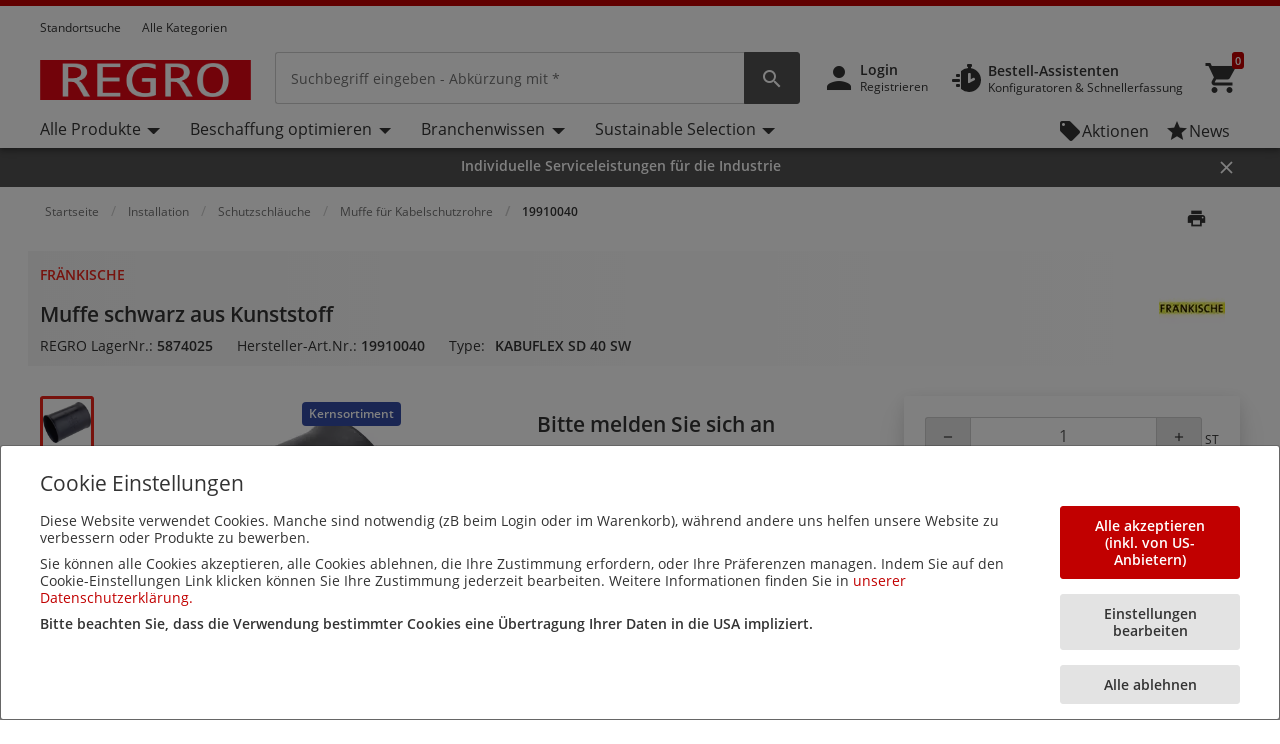

--- FILE ---
content_type: text/html;charset=UTF-8
request_url: https://www.regro.at/aur/cms/getPDPContent.json?productCode=5874025
body_size: -32
content:

{"area1": "",
"area2" : "",
"area3" : "",
"area4" : "",
"area5" : "",
"area6" : "",
"area7" : ""}



--- FILE ---
content_type: text/html;charset=UTF-8
request_url: https://www.regro.at/aur/register/captcha/widget/recaptcha?_=1762088805412
body_size: 54
content:
<div id="g-recaptcha_widget" class="g-recaptcha" data-sitekey="6LcqrxMnAAAAABqqYCS7aI6TM5D7x0_MJh8Oy-kc"></div>
	<div id="g-recaptcha_incorrect">Bestätigen Sie bitte das Captcha</div>



--- FILE ---
content_type: text/html; charset=utf-8
request_url: https://www.google.com/recaptcha/api2/anchor?ar=1&k=6LcqrxMnAAAAABqqYCS7aI6TM5D7x0_MJh8Oy-kc&co=aHR0cHM6Ly93d3cucmVncm8uYXQ6NDQz&hl=de&v=cLm1zuaUXPLFw7nzKiQTH1dX&size=normal&anchor-ms=20000&execute-ms=15000&cb=z0fuhvzf8l8u
body_size: 46499
content:
<!DOCTYPE HTML><html dir="ltr" lang="de"><head><meta http-equiv="Content-Type" content="text/html; charset=UTF-8">
<meta http-equiv="X-UA-Compatible" content="IE=edge">
<title>reCAPTCHA</title>
<style type="text/css">
/* cyrillic-ext */
@font-face {
  font-family: 'Roboto';
  font-style: normal;
  font-weight: 400;
  src: url(//fonts.gstatic.com/s/roboto/v18/KFOmCnqEu92Fr1Mu72xKKTU1Kvnz.woff2) format('woff2');
  unicode-range: U+0460-052F, U+1C80-1C8A, U+20B4, U+2DE0-2DFF, U+A640-A69F, U+FE2E-FE2F;
}
/* cyrillic */
@font-face {
  font-family: 'Roboto';
  font-style: normal;
  font-weight: 400;
  src: url(//fonts.gstatic.com/s/roboto/v18/KFOmCnqEu92Fr1Mu5mxKKTU1Kvnz.woff2) format('woff2');
  unicode-range: U+0301, U+0400-045F, U+0490-0491, U+04B0-04B1, U+2116;
}
/* greek-ext */
@font-face {
  font-family: 'Roboto';
  font-style: normal;
  font-weight: 400;
  src: url(//fonts.gstatic.com/s/roboto/v18/KFOmCnqEu92Fr1Mu7mxKKTU1Kvnz.woff2) format('woff2');
  unicode-range: U+1F00-1FFF;
}
/* greek */
@font-face {
  font-family: 'Roboto';
  font-style: normal;
  font-weight: 400;
  src: url(//fonts.gstatic.com/s/roboto/v18/KFOmCnqEu92Fr1Mu4WxKKTU1Kvnz.woff2) format('woff2');
  unicode-range: U+0370-0377, U+037A-037F, U+0384-038A, U+038C, U+038E-03A1, U+03A3-03FF;
}
/* vietnamese */
@font-face {
  font-family: 'Roboto';
  font-style: normal;
  font-weight: 400;
  src: url(//fonts.gstatic.com/s/roboto/v18/KFOmCnqEu92Fr1Mu7WxKKTU1Kvnz.woff2) format('woff2');
  unicode-range: U+0102-0103, U+0110-0111, U+0128-0129, U+0168-0169, U+01A0-01A1, U+01AF-01B0, U+0300-0301, U+0303-0304, U+0308-0309, U+0323, U+0329, U+1EA0-1EF9, U+20AB;
}
/* latin-ext */
@font-face {
  font-family: 'Roboto';
  font-style: normal;
  font-weight: 400;
  src: url(//fonts.gstatic.com/s/roboto/v18/KFOmCnqEu92Fr1Mu7GxKKTU1Kvnz.woff2) format('woff2');
  unicode-range: U+0100-02BA, U+02BD-02C5, U+02C7-02CC, U+02CE-02D7, U+02DD-02FF, U+0304, U+0308, U+0329, U+1D00-1DBF, U+1E00-1E9F, U+1EF2-1EFF, U+2020, U+20A0-20AB, U+20AD-20C0, U+2113, U+2C60-2C7F, U+A720-A7FF;
}
/* latin */
@font-face {
  font-family: 'Roboto';
  font-style: normal;
  font-weight: 400;
  src: url(//fonts.gstatic.com/s/roboto/v18/KFOmCnqEu92Fr1Mu4mxKKTU1Kg.woff2) format('woff2');
  unicode-range: U+0000-00FF, U+0131, U+0152-0153, U+02BB-02BC, U+02C6, U+02DA, U+02DC, U+0304, U+0308, U+0329, U+2000-206F, U+20AC, U+2122, U+2191, U+2193, U+2212, U+2215, U+FEFF, U+FFFD;
}
/* cyrillic-ext */
@font-face {
  font-family: 'Roboto';
  font-style: normal;
  font-weight: 500;
  src: url(//fonts.gstatic.com/s/roboto/v18/KFOlCnqEu92Fr1MmEU9fCRc4AMP6lbBP.woff2) format('woff2');
  unicode-range: U+0460-052F, U+1C80-1C8A, U+20B4, U+2DE0-2DFF, U+A640-A69F, U+FE2E-FE2F;
}
/* cyrillic */
@font-face {
  font-family: 'Roboto';
  font-style: normal;
  font-weight: 500;
  src: url(//fonts.gstatic.com/s/roboto/v18/KFOlCnqEu92Fr1MmEU9fABc4AMP6lbBP.woff2) format('woff2');
  unicode-range: U+0301, U+0400-045F, U+0490-0491, U+04B0-04B1, U+2116;
}
/* greek-ext */
@font-face {
  font-family: 'Roboto';
  font-style: normal;
  font-weight: 500;
  src: url(//fonts.gstatic.com/s/roboto/v18/KFOlCnqEu92Fr1MmEU9fCBc4AMP6lbBP.woff2) format('woff2');
  unicode-range: U+1F00-1FFF;
}
/* greek */
@font-face {
  font-family: 'Roboto';
  font-style: normal;
  font-weight: 500;
  src: url(//fonts.gstatic.com/s/roboto/v18/KFOlCnqEu92Fr1MmEU9fBxc4AMP6lbBP.woff2) format('woff2');
  unicode-range: U+0370-0377, U+037A-037F, U+0384-038A, U+038C, U+038E-03A1, U+03A3-03FF;
}
/* vietnamese */
@font-face {
  font-family: 'Roboto';
  font-style: normal;
  font-weight: 500;
  src: url(//fonts.gstatic.com/s/roboto/v18/KFOlCnqEu92Fr1MmEU9fCxc4AMP6lbBP.woff2) format('woff2');
  unicode-range: U+0102-0103, U+0110-0111, U+0128-0129, U+0168-0169, U+01A0-01A1, U+01AF-01B0, U+0300-0301, U+0303-0304, U+0308-0309, U+0323, U+0329, U+1EA0-1EF9, U+20AB;
}
/* latin-ext */
@font-face {
  font-family: 'Roboto';
  font-style: normal;
  font-weight: 500;
  src: url(//fonts.gstatic.com/s/roboto/v18/KFOlCnqEu92Fr1MmEU9fChc4AMP6lbBP.woff2) format('woff2');
  unicode-range: U+0100-02BA, U+02BD-02C5, U+02C7-02CC, U+02CE-02D7, U+02DD-02FF, U+0304, U+0308, U+0329, U+1D00-1DBF, U+1E00-1E9F, U+1EF2-1EFF, U+2020, U+20A0-20AB, U+20AD-20C0, U+2113, U+2C60-2C7F, U+A720-A7FF;
}
/* latin */
@font-face {
  font-family: 'Roboto';
  font-style: normal;
  font-weight: 500;
  src: url(//fonts.gstatic.com/s/roboto/v18/KFOlCnqEu92Fr1MmEU9fBBc4AMP6lQ.woff2) format('woff2');
  unicode-range: U+0000-00FF, U+0131, U+0152-0153, U+02BB-02BC, U+02C6, U+02DA, U+02DC, U+0304, U+0308, U+0329, U+2000-206F, U+20AC, U+2122, U+2191, U+2193, U+2212, U+2215, U+FEFF, U+FFFD;
}
/* cyrillic-ext */
@font-face {
  font-family: 'Roboto';
  font-style: normal;
  font-weight: 900;
  src: url(//fonts.gstatic.com/s/roboto/v18/KFOlCnqEu92Fr1MmYUtfCRc4AMP6lbBP.woff2) format('woff2');
  unicode-range: U+0460-052F, U+1C80-1C8A, U+20B4, U+2DE0-2DFF, U+A640-A69F, U+FE2E-FE2F;
}
/* cyrillic */
@font-face {
  font-family: 'Roboto';
  font-style: normal;
  font-weight: 900;
  src: url(//fonts.gstatic.com/s/roboto/v18/KFOlCnqEu92Fr1MmYUtfABc4AMP6lbBP.woff2) format('woff2');
  unicode-range: U+0301, U+0400-045F, U+0490-0491, U+04B0-04B1, U+2116;
}
/* greek-ext */
@font-face {
  font-family: 'Roboto';
  font-style: normal;
  font-weight: 900;
  src: url(//fonts.gstatic.com/s/roboto/v18/KFOlCnqEu92Fr1MmYUtfCBc4AMP6lbBP.woff2) format('woff2');
  unicode-range: U+1F00-1FFF;
}
/* greek */
@font-face {
  font-family: 'Roboto';
  font-style: normal;
  font-weight: 900;
  src: url(//fonts.gstatic.com/s/roboto/v18/KFOlCnqEu92Fr1MmYUtfBxc4AMP6lbBP.woff2) format('woff2');
  unicode-range: U+0370-0377, U+037A-037F, U+0384-038A, U+038C, U+038E-03A1, U+03A3-03FF;
}
/* vietnamese */
@font-face {
  font-family: 'Roboto';
  font-style: normal;
  font-weight: 900;
  src: url(//fonts.gstatic.com/s/roboto/v18/KFOlCnqEu92Fr1MmYUtfCxc4AMP6lbBP.woff2) format('woff2');
  unicode-range: U+0102-0103, U+0110-0111, U+0128-0129, U+0168-0169, U+01A0-01A1, U+01AF-01B0, U+0300-0301, U+0303-0304, U+0308-0309, U+0323, U+0329, U+1EA0-1EF9, U+20AB;
}
/* latin-ext */
@font-face {
  font-family: 'Roboto';
  font-style: normal;
  font-weight: 900;
  src: url(//fonts.gstatic.com/s/roboto/v18/KFOlCnqEu92Fr1MmYUtfChc4AMP6lbBP.woff2) format('woff2');
  unicode-range: U+0100-02BA, U+02BD-02C5, U+02C7-02CC, U+02CE-02D7, U+02DD-02FF, U+0304, U+0308, U+0329, U+1D00-1DBF, U+1E00-1E9F, U+1EF2-1EFF, U+2020, U+20A0-20AB, U+20AD-20C0, U+2113, U+2C60-2C7F, U+A720-A7FF;
}
/* latin */
@font-face {
  font-family: 'Roboto';
  font-style: normal;
  font-weight: 900;
  src: url(//fonts.gstatic.com/s/roboto/v18/KFOlCnqEu92Fr1MmYUtfBBc4AMP6lQ.woff2) format('woff2');
  unicode-range: U+0000-00FF, U+0131, U+0152-0153, U+02BB-02BC, U+02C6, U+02DA, U+02DC, U+0304, U+0308, U+0329, U+2000-206F, U+20AC, U+2122, U+2191, U+2193, U+2212, U+2215, U+FEFF, U+FFFD;
}

</style>
<link rel="stylesheet" type="text/css" href="https://www.gstatic.com/recaptcha/releases/cLm1zuaUXPLFw7nzKiQTH1dX/styles__ltr.css">
<script nonce="OdEjg9dBid7p9dzDbxJYZw" type="text/javascript">window['__recaptcha_api'] = 'https://www.google.com/recaptcha/api2/';</script>
<script type="text/javascript" src="https://www.gstatic.com/recaptcha/releases/cLm1zuaUXPLFw7nzKiQTH1dX/recaptcha__de.js" nonce="OdEjg9dBid7p9dzDbxJYZw">
      
    </script></head>
<body><div id="rc-anchor-alert" class="rc-anchor-alert"></div>
<input type="hidden" id="recaptcha-token" value="[base64]">
<script type="text/javascript" nonce="OdEjg9dBid7p9dzDbxJYZw">
      recaptcha.anchor.Main.init("[\x22ainput\x22,[\x22bgdata\x22,\x22\x22,\[base64]/[base64]/[base64]/[base64]/[base64]/[base64]/[base64]\\u003d\\u003d\x22,\[base64]\x22,\[base64]/Ctx1ZwrwXwo7CkhPDsjs5w7rDi2nCkx3CncOAw6QeDRkMw4BzKcKuTMKHw7PChGLCvQnCnQrDqsOsw5nDuMKUZsOjLcOLw7pgwq0YCXZzZcOaH8O+wpUNd3dyLlguXsK1O0dqTQLDksK3wp0uwqEUFRnDr8O+ZMOXL8Kdw7rDpcKrEjRmw4/CjxdYw45HL8KcdcKEwqrCgVjCm8ODesKBwoVvdCTDl8Otw6NEw6Uyw7/CucO/ZsOtSwF6XMKGw4PCkcO3wo02X8O5w4DCv8KCeHttQMKow4QxwpY6TMOPw78sw6oedMO3w6YpwqZLKMOvwooBw7jDmAbCo33CksKCw6Q8wpDDujfDsX5bdcKRw5tFwr/Ci8Kew7PCo0bDp8Knw6Vebj/[base64]/Dqk5Ow7fCnsKrbXvDqcO5EcKQwrcSwqvDjGoabRgEP2PCuRtgLMO8wrU9w4hcwohyworCncOHw5xWfHgZN8KYw6B3KcK8X8OJJgnDu38uw6vCt3LDqMKQZELDkcOpwqTCmFshwqzCrMK1asORwoHDk2UABSXCncK2w5nCu8KkIgJ/XD4rR8K4wrDCgMKIw4XDg3LDugHCncKxw6/DgHwybMKzY8OXQHJof8OnwrgMwrc9d13Cr8Oqczp5BMKew6bCmjBZw5tTD1dkTmTCo2LCpcK2wpbDh8OgWj/DusKcw7rDssOlGQF8A3/Cr8OjZVHChz4Rwp5Bw4paEV/[base64]/[base64]/Cvg0BwpcDwonDgsK5Z8K0w6TCv8K4c8OfKVN4w6VGwppgwr/DiWTDscO8NRA3w6nDgcK8aiAUw5bCr8Okw4U/wpbDg8OAw4rDl1xMTnvCmiEPwrHDqcOcERzCpMO4c8KfJMO+wozDpxlBwqbCv2cMK2nDqMOGVUx/[base64]/DuT7Dh8KnwrpYNMKfwpHDg8OMSwY+R8Kkw6DConkof2g7w4rDqsK+w4MNLx3CtMOsw4LDiMOow7bCgh8dwqhDw6DDg0/Dq8OYYSxDLGdGwrhIIsKZw61YRnPDlcKqwo/Ds1AFHcOxLcKvw4V5w61TCcOMMlzDvnMid8OVwolFwrE3H19uwpBPdl/DtG/[base64]/[base64]/[base64]/Cq0ogA8K+wrXDkGDCiB9Fw57CiB7CnsKBw7vCmxMyQWFaGsOCwqpNEsKQw7LDtsKkwoDDmEciw5RqKF1wOMOpw77CnUoZfcKVwpXCjFRGHHvCkCokZcO5AcKzcB/DgcK+XMK+wo1Gwr/DkjXClz1bMANQKmLDmMOjE1TDvsOiIsKQJUluGcK/w5RDbsKUw4VGw5zDmj/[base64]/DtCPDisK4VMOxPkxrSi4rDsKfwonDpF3CgcO6L8O+wobCol7DisKQwrEbwoQ1w5cmJ8OLAn/[base64]/CgsKMw6nCsMOpwpIjw5TDtMOvw494ecOfw5/DisOfwobCpEw5w6TCssKGScOPYcKew5bDmcOuaMOlXDwGYDbDhQdrw4YqwoLDn3HDnDPCq8O2w5/DuRXDg8O5biDDvjlswq8dNcOgdULDuAHCmV9BRMO+BgvDsyFEw53DliI2w5PDvAnDv0l/w51RWzIcwrdGwoh7Yi7DgnUjfcOww40lwonDocKyLMOKbcKow4TDqcKbRH5UwrvDvsK6w61Fw7LCgUXCuMOnw5FGwrJGw7TDrcOIw5EVQgXDuxslwrsTw7/DhMOBwps6IXdXwqRpwq/DggTCiMK/w6cOwo0pwoEebcKNwq3DtkkxwrU1NT4gwp3DnX7CkyRPw70xw6zCjnDCrjjDvsKPw7txE8KRw5vCtwp0IsOWwqNRw5prUcKBccKAw4F+bgUKwowmwrwhaQhSw7RSw4d/[base64]/CrhrCicKTdMOXw71tw6AEBzQveMKyw6rChsO1w4DClcOxHcORV0rCtEZZwrzClsOSOsK0wpc2woZDD8Oew5x9TiLCvsO0wowbTMKbTTHCo8OLTCksd3MoTn3CvF5/[base64]/DncKwwpx3WgIDw75LTjDDlsOVw5JGJSXDiCHCr8OzwoVKBS0vw7TDpgogw4VjAiPDicKWwpjCpDUSw6tvwqXDvzzCtwE9w6XDqynDl8KDw6cbSsKQwpLDin7ClWrDiMK9wpwlUUdBw5gNwrIxZsOlCcKJwp/CqwPCvDvCksKHTH1FXcKUwofCrMOVwpXDo8KTBDM/Rw7DkAzDrcKmSG4MesKnXMOzw4TDncOLMcKCw4s/[base64]/DgsOROR3DpcOKwqrCqsOoZ0sIb8Kfw7MHw4zClnpHeCkXwr4+w7MPekQNLcKgw5xrRyPClGTCiXk+wqPCjMKvwr4mw7jDmARkw6/CisKYScOyPUo9X3Yow63DtRHDl3RkUhbDhMOkS8K1wqItw5t8BMKRwrvDiRvDiBVIw68vbcKVecKyw4fCh2NKwr1LRSHDt8KVw5nDnmjDm8Ovwp53w6NMFFXCqFASckHCvk/[base64]/CvUDCmsKBKMK/w57Dp3bCiMKzwqZvw4PDkj5+SykRVcOqwroEwpDCnsOmd8KHwqDCl8K6w73ClMOsNwIODsKLIMKQWCoiEGHCgiNIwp09TWrDm8O8DsOxW8Kew6Q3wrDCuWJ/w7TCpcKFTcO7BAHDuMKnwpBkUVDCl8KLQVQkwo8MUsKcw6Etw7LDmA/CoxXDmSrDvsObYcKhwrPDownDlcKnwpnDoW9Qa8K2JcKbw4fDu1fDlcO/ZMKHw7nCrsKiBHFGwo/Dm2XCrEnCrXJ9AMOeUyguI8Kkw7HCtMKgXkjCvgTDoirCq8K1w6J0wpknJ8O5w7DDvsO/[base64]/[base64]/CtTfCoF/DhGzDksKyAB8vw6krw5VdU8KpasKCHBpaJQnCjj7DgRzDgXbDrErDpcKpwoZiwoTCrsKuN1nDpyvCpcOAIzDCphrDusK3w6s/TcKGOGEnw4DCgEvDvD7DgMKWdsORwqjDmz80ZlfClijDiV7CpCwSWA/ClcOlwpkTwpfDucKPckjCtwd1HFHDosKtwrTDk1XCosO7GA7DtsOCH3phwpZXw5jDmcOPdELCl8K0MxEAAsK9MwDCgwDDpMOMTGvClDFpUsKZw6fDm8KxfMOxwpzChFlXw6Vlwo5YEQPCrsOLLcKhw7VVY0A/EWhsGMObWyBfUHzDuT1UQTd7wqLDrgrCosKvwo/Dh8OCw7heKnHCt8OBw6wtfGXDjcOeUg9Xw5QGZThWOsOswovDvsKJw4Ztw7ACTS7CullRXsKgw45cIcKCw5AGwqJfX8KewqIPFho2w5VDcMK/w6ggwpbDosKoO1XCssKsXiADw4kUw7kRYxXDr8OTNF7Cqh0wTxoIVDQSwrRATBDDnDPDmcOyUCBHV8KAeMKswpNBdjDDin/ClnQUw60PVCHDrMO3wpnCvSrDmcOMIsOCw7U5SQtVaE7CiTFXw6TDv8KLCmTDp8KlKFdLF8OQw6/DmcK9w7HCngnCisOBLGHCt8Kjw4wewqLCgQnCrcOLLcO+wpQrJHYrwrfCsD5zRxfDpjk9aj4ew7MHw7LDv8OWw6sNTjY8KGorwpDDh2LChk8cDsK7BQLDvMOxXirDpRLDoMKBW0BbYcKgw7TCnkI9w5TCh8OIesOkw6nCtMO+w599w6LDssKobW/[base64]/ZsKxc8Ogw7zCvHvDmMKbJMO9JmrDkiLCjsOKw6PCqkpCRcOTw4BfOX5BURHCr2ose8Khw4Jlwp8ePEHCjX3CpFo6wpEVw5rDmMOLwrLDqsOhITlawpUafsKjak0zGAnCkldGbgpxwqQyfRgVWUx1TlhJDxAXw60vBFrCt8OTX8Okwr/DkhXDvcO5P8O5fHMnwpfDkcKGWS0BwqQpN8KVw7XChwrDmMKWRlTCiMKSw6bCtsOzw4M2wr/ChsOHDnEQw4PDiWXClBjDvlIKSSI4dRsSwobCp8Oywqo6w7bCrMKfQ0PDv8KcaD/DqEjDgm7CoCt4w7BpwrHCjCoww53DtgYRGWnCojA1TkrDtQcMw6HCq8OsPcOfwozCqcKZIcKoLsKhw6p6w6tIwqTCgnrCghQRw4zCuAtLwrrCnyvDh8OOHcO6Y1FEFcOgPhsMwoPDuMO6w4hbA8KOZ2rDlh/DvTnCuMK/PRIWWcOtw4rCkC3CocOjwqjCh29VW0zCrcO/wqnCu8KswobCqjtawojDscOTwoxUw6cDw4EIPXMYw57DksKsJgDDv8OSdi/DgW7DlMOofWB8woMYwrpFw414w7vDuxkEw6YMcsOBwrE6w6bDnARzQsKIwr/DpsOjB8OoeBB/VHMeVCXCkMO9YMOKFsOuw6Qsa8OqWMKvb8KGD8Knwo7CuAHDpzV8AizCt8KCTRLDpcOwwp3CpMOzWAzDrsOpbzJyCFLDvW4fw7XCg8KuNMKHQ8Oiw6DCtBnCplAGw4XCvMKafz/DiAJ5eT7CiBkWBgcUWHLDgTVUwpYcw5wBWApDwp1iG8KaQsKkMcO/worCrcKswoHCpEHCmzRcw7Zow6o7BHrChl7Cj1IrDcOww6BxQyLCosODOcKtKcKMRcK7FsO8w4/DuG7CsA3DnW91EcOwZsOGasOgw6BcHjNkw5xkYQNsQMOGZCwxcMKGZ0pdw4vCmh4qNUpXPMOXw4YEakTDvcOYNsOjwp7Dij8wc8O3w6oxU8OBGBcNw4VpbTbDpMKMaMOkwpfDi3nDujUJw6Z2WMKdw67Chktxd8OZwoRGM8OWwo56w7nCnsKcOSDCjcK8bE/DsDI7w4Yfa8K7YcOVG8O+wowZw5/[base64]/CsiHDqsO7N8OaCTDCqX3Du8K2T8O/w7d0acKJSsKfw7fDpsO/wowzIcOJw6PDiTLCg8OpwonDvcOoHGgfNSTDt33DvQ4nUcKMBC/DtcKtw789Hysmw4jCjcKAdW3CulYZw4XCqhRbUsKyKMOewoprw5VyaCQ8wrHCjBPCmsKzBGIkfjswfXnCkMOvCD7DlxbDmk0Ce8Ktw43Co8KAWz9KwoFMwrnClW5iXWrCgUoDwr9mwptfWnchKcOcwqHCi8KXwr1FwqfDicKUMnnCucOawpRIwr/Cjm/[base64]/XsKcbsKLeMKwwpjCr1gZwqU+wrPCvXvCpsKxTMOzwoLDtcKow5QIwqIHwpsLMSjCpcK7O8KAM8OSXGfDiwPDp8KOwpLDnF0LwqRpw5XDv8Oowqd4wqHDpMK6cMKDZMKMN8KtdXXDuX13wpvDvX1/[base64]/[base64]/J8OFN0HDiMKnwocnw6/CvFg5wqHClMKrwq/Cpg7DvcOcw6fDhMOdwr12wolOKsKjw4jDicK2NcOca8ORwpvDuMKnCnHChiLCqlzCgMOJwqNTOFxoLcOCwo4MNMK7wpzDmcOqYh/Cv8O7VsOBwrjCmMKyTMKGGRYHQQbCt8OxBcKHWUNJw7/CrAsgIMOSOAURwpXDrcKWZWHChsK/[base64]/DvsOTTcOofsKfwpXCocKQwqDDnT5Aw5DCuMKyGcKad8KpR8KvDn3CuWfDrsKIMcOhHSQtwp5hwr7Ci1nDoXE/VsK1CkLCnkkPwogZIX/CtgzChVXCr2HDlsOkw5bDnMOww4rCii/DlzfDqMOXwq5WFsOyw4Arw4vCqk9XwqxTH3LDkHjDhsKFwokkCSLChC3DnMKQS3DCo1ASMnUawqU+P8KGw5/[base64]/DixoTO8K2f8KgScK0V8OlOzxcccOvw7bDnMOTwqLCvMKbeXB0L8OTeywMwrXDhsKOw7DCisKMV8KMD0VpYjAFS2RSUcOIb8K9wqfClMOVwpYqw63Dq8Orwp9FPsObKMOhLcOLwpIMwpzCjMOkwobCs8OkwoUoNFfCoFrDhsOHT2TDosKLw6nDphDDmmDCvcKMwoJ/KsORU8Ogw5nCj3TDghdjwprCgcKRQcOqw6PDvsOZw6FdG8Oww7fCoMOCNsKzwq5RdsK9dwHDj8K9wpfCmiQsw7HDhcKlXW/DklPDvMKfw7VKw4UtDsKBw4xeWMOwdTfDgsK6XjPCk2rDmSF/dMOIQlfDjHTCiw3CkCzCgXzCpVwhdcKNdMKqwovDpsK7wqPDg1jDgkPCvRPCvcOkwpxabQzDkCTCpD/CssKUFMOUw5R/w4EPe8KHNk1Ww59/dmAJwp7CrsOLWsK/[base64]/DngNgw5U2ZELCvcOjw5HDtsK3woc7YCcBw79OwpHDhsOJw4IHwqI7w4rCoGslw4hCw41ew5sUwp9HwrjDmMKwBTTCjn5uwoBidxs2wrTCgsOBJsKbLHrDlsKcdsKGwp/Dq8ONL8Ktw7PCg8OswpV9w5wNNMKWw4kqwqgGIFZ8Q1tpD8KfQx7DmMOgSsK5WcKVw6EPw5puSx0ZPsOfwpPDjhcEKMKCw7jCrcOaw7jDmxsuw7HCs25VwrwWw4NWw5DDpMO1w60dMMK8YFQ9akTCqn5WwpB/DHM3w6DCqMKow4PCn3Y2w4nDn8O3Kz7CncOnw7vDucOEwpjCtnHDmcK8EMKwFcKRwq3DtcKNw5jCr8Oww6fChsK+w4J2SgdBw5LDuBnDsCJFdsORZMK7wp3DisO1w4k/w4HChcKHw55YEQVXUiMWwr0Qw5nDnMKbP8OXAwrDjsKQw4bDu8KYf8OjBcKdAcKCZsO/Vk/DnVvCrjPDsQ7ChMKCNk/[base64]/wrjCkkxtM8OWOcKDwoPClnTDvyPDjmzChDrCnix6BcKKMkMkKjYywopuUMO+w4p+YcKPbxM4TkrDoj3Ck8O4AUPCqAY1ZMK3J03CtMOGb0bDuMOQU8OvBAg8w4vDpMO8Px/DqsO3bWnDj1gdwr9TwqZhwrQ3woQLwrM4eX7Dn2zDvcORKQkKMjTDpsK1wpEUKUfCr8OHcAbCkRXCn8KUC8KTDcK2CsOlw5hXwq/CuUHDkQrDugA/w6/[base64]/Tx/[base64]/DtMOYEsOawp/DgHLCisOIw5LClsK/PwcXwoDCnMKIwopkwrJqJMOSGMKxQcO6w49WwqnDpQLDq8ONEQnCl3jCpcKqfhzDncOydcKuw5LCv8Kywrouwrhqc3DDvcOCNSMTwpnClArCtgPDjVU/[base64]/fsOuDcOUw6U0w7BhK8OYw7nCng7DrzbDtsOBLlDDqsKKH8KHw7HCrmgfMUPDmBbCoMO1w790FMOvE8KNw6x3w7hZNgnCg8OOYsKHBjIFw7zDil4Zw6MhSk7Cuz5Gw7tEwpVzw70xbCXDnzPCs8ONwqXDp8Obw4fDs1/DnsO3w49bw51gwpQzXcKnOsOWRcKfK37CsMOswo3DiR3Dq8O4wox1w4TDtWjDo8Kxw7/[base64]/DhVtw7rDksKxESTCuC0YwpnCkCtiXsONw7DCpsKVw6JuwphWDcOmcUbCizvDkxA2HsKdwp0Qw4jDgyNtw6h2bsKWw73CvcOSDyrDuShDwpnCsndpwpVvTHvDuiPCtcKgw7LCsUTCihLDpQN8dMKWwrLCtsK/w7PCjAN/w6fCqMOoSg/CrcOUw5DCvMOyUBwkwozCtDBTGggwwoHDisO6wpvDrx12EivClhfClsOGCcKQHnhfw4zDrcK/KsKOwr5Pw49Ow5PCp03CtkY9MR/DncKASMKXw582w7XDin/DmgQUw63CpEbClsO/CngqMiJFYkbDonNeworDjmfDmcOIw7LDtjXDncOgeMKqw5/[base64]/DsiIWwqLCmcKdw5wSwpzDgsOPVEIlw45Mwr4VVMKOID7CpG3DqMKzRlZLOW7DhsK3YgDCtnJZw6Maw6cHDAk2IkrCv8KiclfDrcKjb8KTQ8O/[base64]/DuRjDv8KcbMOKwoXCvsKkw4wlHDTDjCpcwqF4wrN/[base64]/DgcKwcsOJwpEAaRPCvMKLwrDCicOQeMK5w44iw7BEXRBUBwNuw67DvMOyZXZFHsO4w7LDgsOsw6RHwq/[base64]/K8OlNsKJJwTCrsKId8Kow71lw6rCnj1KwrwpBmbDoBJVw6QoPwdlaVvCtMK9woLDq8OTWA5owoHCpGNiVsOvPBxcwpBwwqXCuXjCl3rCsGrCjMO/[base64]/F0fDizV2cTjClVPCoj4Cw4jDignDpsOKwonDgREgEMKiVkNKQMOCC8K5wpDCl8OFw6QWw4zCjMK0WH3DlG5/wqLDii1/O8Kow4dBwr/CtiDCs0FbbzE2w7jDnMOjw6RrwrcEw4jDg8K0OTPDrMKjwp8GwpI1M8OEbRDCrsO2wrrCq8O1wqfDoGAEw5fDqTMFwpMMdR3Cp8O/Cy1vWDszNMOIV8OZFWplZMKdw7rDuFt3wrUlB3nClTdvw4rDvyHDqMKwLBtIw4bCmWJxwobCpwtdfELDiA7CoBvDq8OTw73Dp8KMLVvDix7DqMKYAyxFwo/CgXBawpEXYMKDHcO0bBd8wqdjcsKIDXYtwrQlwprDocO1G8O5ICrCsRbCn33DhkLDpMOhw7HDisOawrlnOcOZGSlYf3AJB1nCk0DCnw3CmFjDlmYPMMKnOMK9wqzCmQHDjSPDksKBaj/DkMK3CcOWwo/[base64]/GMKaTsKgYsOZQTs1w59/w7pfccKVcMOgLcOjXsOXw6Zbw6PCrsKbw5PCk3NuJMOtwoE+w5vCicOlw68dwqBLIERmU8Oqw4IQw640CgHCr2XDi8OjaRbDpcOrw63CuC7DhhJyUBkBJGTCiGzCm8KFaikHwp3Du8KjC1YqWcOYaApTwqsyw6EoCMO9w5nCmhkwwos/cXzDlj7DnMORw4RWIMKFd8KewosXeVPDjsOQwo/CiMOMw4LDo8OsdzzCnsOYE8Ovw7YJYXVoDzHCocOOw4HDicKDwq/DrzR+AX90XgvCnMOLesOpU8KWw63DpsOZwqdtV8OcL8K2w5XDgcOHwqTChioPHcOVFz02FcKdw4woR8KzVsK5w5/[base64]/wrhUw7XCg8ObwqTCoRbCmsO2RAbDgcOgwq3DhF4Jw6Z7wq5wcsK6w5gJwpfCoRsXSiZPwqrDpUjCoWUJwpI1wqDCtsK2I8KewoBTw5NpdcOVw4BmwpM2w47Diw7Cr8KMwoxZK3tnw65MQiHDr0bCl05VDitfw5B1E0ZSwoUUMMOaV8OQwovDsE/DosOBwqTDncKOwp93USvCpGw4wrYoEcOzwqnCmFxYK2fCo8K4EcOiBlIhw6bCnUjCuFVuwqdAw5jCtcOEThMsCA1YbMKFdsKeWsKnw43CvcKSwpw0woshbhfDncOaPHEBwq/DqMKRRHAHRcKiIGnCvHwuwpkEPsO9w6oXwrFFEFZPKTUSw6RQLcK5wrLDjwsJLzzCosO5VlTCtcK3w6d0fzxXMGjDjHLCjMKfw6zDmcKqM8Kow4oIw5/DiMKmI8OfLcOOKRozw4V6d8Kawqkww47DlWbDocK/ZMKdw6HDgk7Dgk7CmMKCbF5DwpAmUx3DqUnDpzXDusK+Dgowwq7Dql7DrsOCw5PDqMOKCC02XcO/wrjCuSHDscKvJ0JIw54fw57DgF3DlFtnNMO2wrrCisOPGhjDhsKyYmrDssOnUnvClcKYWQrCrzotIcK7V8OEwp/Cr8K7wqTCthPDt8KIwoN3ecKqwo9SwpfCimbCrQnDocKSBjLCjVnCkcOJIWTDlsOSw4/CoW0VKMORbi/CkMORQcKMJcOvw4ggwpwtwqHCu8Kxw5nDlMK+wrp/[base64]/CpcOnAsO4wrbDgcObw6fCksOFVWoGNQDCthV6DsOTwrzCjBvDvzjDtDjCusOowrkEPibDrFHDssK3esOmw4Ixwq0uw7/Cu8OIwqpoAwvDiQoZLQkpw5TDk8OiAsKKwp/[base64]/wq1Gw5sYwrpoMDPClkYEFsOlw4HChcOWJMKVXhbDoHFrw6NkwrbCgsOyYWt8w43DjcOtLzHDr8KJw6fDpXbDl8Knw4IRGcKMwpZifTjCqcKRw4LDlmLCngrDsMKVXV3Ci8KDW2DDoMKuw5Nlwp7ChhhLwr/CsW3DsTDDn8OLw7fDh3AAw77DpsKfw7bDoXPCusKYw47DgsOUb8KrABJROMOHWUR5DUdww6ZYwp/[base64]/J8KmJjILwo8Ew6fDjxolw6LCmMKJwoDCjsOxw7YjPFBvP8OQWcK0wovCjsKIChDDi8K1w4dRX8Odwr1jw5oDw4vCncONJ8KVHUNpK8KKZUvDjMKFaDAmwrYpwrs3YMOhEMOUQBBLwqQFw7LCvcOEOnfDvsKzw77DiV86PcOUYHM+CsOYEhjCl8OwYsKLOcKZAW/CrDHChcKveEkeTQV2wrQkWC1yw63CuwzCpGHCkwjCmidYFMOEBHklw55BwrbDg8K3w67DoMKAUiB7w5LDpGx0w7EQAhVLUDTCpRHCjy7Ci8O6w7Iww7bDqMKAw55mB0x4ZcOnw67ConbDt2PCpsOFOcKbw5HCjErCuMKjBcKYw4UIPgU9OcOvw7pNNz/CpsO6SMK8w7PDp00JcnjCnj4rwrpMw73DrAbDmTkXwrjDisK1w6gfwpbCnUUFYMOfZls+wod8QsKLOgXDg8K7JinCplszwrJMfsKLHMOxw61GfsKqQAbDpAlkwrArw65oan4RWsK5VsK2wq9jQsKfa8O/[base64]/CiE3CtxdlGsOvf8KoJw7DjcKHw6E7w746d23ClAbCn8KowrLCosKmw7fDuMKBwpLCqnLDhhYcKCXCnCxrw6/DqsOUDiMSNw5pw6bCrMOCw7sRScOzX8OOLWRewqHCqcOWwprCv8K4QHLCpMKYw59Tw5fCkhsWL8KKw6JKKQbDtsOyH8OXYWfChWBaTEdvOsOoWcK0w78kVMO8w4rChx5Jwp3CuMOmw7DDg8OdwprCtcKJZMKCX8O/w4NEX8KxwptzHMOgw7LCpsKMPsOcwrEUfsKvwp1dw4fCk8KCU8KVW2fDql42SsKywpgVwrxOwqxHwrsLwrXCmBdZXsKMMsO5wptfwrrDkMOVKsKwUyLCpcKxwo7ClsKkwqEBd8KNw4DDj08zH8K8w60tVi4XLMOAw4ARJhRXw4o/wpw0w57DqsKpw6syw6duw57CggZyacKjw53Cs8KUw4fDjSjCsMKwO2Q+w5oXGMKtw4N0CnTCv0zDqlYiwrfDkTfDuE7Co8KoWMKSwp1uwrDCq3XDo2HDqcKMPCjCosOMTcKWw5zDmHYwBHXCnsKKeE7CjStRw7vDhsKea0/DocOawqo6wqBYIsKXKsO2UVrDgmLCrxoFw4RFVFDCucKxw7/[base64]/Dr1rDnMOEK3Zbw45AwrPCpFh/aRIZb8KAO3rCrsOoaMKdwq1tHcKxw58Lw6/[base64]/DoMOeHwoNRWEow73CmE1cwpLDkENzWcKew7BlRMOtw6zDsHvDrcOAwoPCpVpGKAjDo8OhPnHDrDUEHRrCn8KlwoHCnMKxwrbCuRbCgMOeCj/CpMOVwro0w6nCvE5Hw5kMMcKdYcKxwpzDjMK9dm9Ow5nDvFU/XjIlY8K2woBvYsOewqfDg1LCnEh2e8KTOjfCm8OfwqzDhMKJwrbDj2FSVSwMfXhyFMOowqtfaC7Cj8KFIcObPGfCrzLDojLCq8OCwq3ConLCqMOEwqTCpsOALMOhEcOBGmvCo00TbMKQw47DpcKwwrHDqcKFw6NdwrB/w7rDqcKiG8K2wr/[base64]/DgxMKwrjCigQSw6gKBcKww60Mw79HbsK5azfCrQVpWcKlw5nCvMOkw7jDicOjw6toETfCgsOKw6rCrj1RIcOQw7tdVcKDw7ZDUcOVw7bDgAl8w69EwqbCsC9qX8OOw67DhsOYK8KNwrfCjMKUd8O1wpDCuxldQWkJUC/CvsO+w6lkOcKkARtSwrLDsX3CoRfDuVoBasKYw44ub8KywpZuw5vDqMOuPDjDoMK6WWbCtnPCicOyTcOTw6/CgFYTwobDm8O9w47DhcOswr/Cg0QEGMO/fFV1w7fCvsKiwqbDqsKWwpfDuMKUwpMyw4RCTcKew7/DvxYhYS89w6kvLMKrwp7CgMOYw6x5wpjDqMOFUcOvw5XCpsOWdCXDgsKCwrthw5ttw64HSVpGw7RlMUt1LsK3Yy7DqFYHWlxQw5fCnMOaXcO5B8Olw4kOwpVWw6zDpcOnwqrDs8KwdD7CtnfCrjAXQ0/Ci8O/wq1jUShvw4rCiHNBwqjCq8KNK8OawrQ/w5xrwqJ8wr57wrzDhmjCklLDjRHDj0DCmwRye8OhIsKLbGvDqSHDjCw9IMKYwonCqsK6w7A/acOkVMODwrrDq8K8NEPDnMO/wpYNw4l+w4TCusOFV2zCuMO7EcOQw6TDh8KKw6A1wrBtAyrDjsK/WlfCnQ7DsUkoMFVzesOXw5LCq05sa37DicKdIsOYFsOeEAIQSmkzEirCv2TDlMKyw6TCuMKUwrlHw7bDgQHCowrDojrDssKXw6/CqsOQwodqwpk6LRZrTnEKw7jDvkDDpQzCjiTCsMKtCiF9bAlCwq06woZbf8KTw55OQHvChMKMw5LCisK+PsOadcKmwrLCjsKmwrnDtSrDl8O7wpTDk8KsI0Y4w4DClsOXw7zDryJ9w5/DpcK3w6bDkxtfw6swGMKJaGHCpMOiw59/Q8OpBQXCv3l9eXJZYMOXw5FgJyXDsUTCpXpGb1tEcRTDicKzw5/[base64]/Ci8KjwqPDp8OeWcOewpjCtsORcUvCsWnDoyDDscO3wo9bwpzDrDc+w7BuwrYDVcKGw4/CoifDusKbH8KrNSBTM8KRBFTCucOvCDdHNcKaCMKbw7Zewo3Csyd7OsO3wo4tdAnCvsK9w6jDtMKawrw6w4DCoEdyZ8K5w45iUxbDusOAYsKJwrnDvsOBUcOMK8K/[base64]/CtUPChsOxB8OiwqJWwoJOw5daC0zCpHgqKTdPIl3CswvDrcKNwrslwoHCrcO3QMKLwoM1w57DjQfDjCHDiWxcY3ZAL8OkMUpawoXCq3RKHsOEw6FebkLDrl1+wpUKwrFmcC/DlyZxw6zDmMOFw4EqM8Klw6kyXgXCkCQMK3J2woDCisOlUX0uwo/DvcKYw4DDuMKlKcKqwr3DvMORw5Jkw5/[base64]/KBZOw7vDhHTCs8ObFsO+ZMKyPSgOHMORQMOPIAnDjAx+eMKpwrHDn8OQw6DDv09bw643w4B7w5N7wpfCjj/DuBkWw5PCgC/Ch8O0ODQLw55Qw4QzwrASMcKFwp4RAcKUwofCgMKpWsKGVQxlw6zDkMK1CBxUJFvCvsOxw7DCgDzDlz7CkMKHIhTClcOJw5DChjwda8Oiw78/UHcrI8OHwp/[base64]/DgAXCjhsdSF7DqcKDR8KgTsO1wovDqG3Dmjxtw5/[base64]/CgUvCtsKhw5vCoE0BUMKHBmzCsnPDh8Ouw7tewqrDusO6wrYLNFvCnCYWwoI9C8OZTHQpSsKMwqVNHMO+wr/[base64]/[base64]/[base64]/[base64]/w6Y7w6gGwpnDrD/CvEjCjMOfw6tmE3V+wqXCiMKPccO9BSE4wrYHOA0VEsKfbx8Ec8OaOcK8w5DDvMKhZ0/Dk8KOUgtdcXgOw7PCmWjDlFvDvgA2acKsU3PCklt8dcKnFsKWGMOqw6PDkcK4L28Hw53CjsOMw7QcXxNxcW7CimFsw7DCmsKaeH3CiWN3FhrDnlnDgMKaJgFiLl7Cj2taw4kpwrDCr8OSwpHDnFrDrcKfAMOhwqfCjhs9woLCr3TDoQM+Bg\\u003d\\u003d\x22],null,[\x22conf\x22,null,\x226LcqrxMnAAAAABqqYCS7aI6TM5D7x0_MJh8Oy-kc\x22,0,null,null,null,1,[21,125,63,73,95,87,41,43,42,83,102,105,109,121],[5339200,923],0,null,null,null,null,0,null,0,1,700,1,null,0,\x22CvkBEg8I8ajhFRgAOgZUOU5CNWISDwjmjuIVGAA6BlFCb29IYxIPCJrO4xUYAToGcWNKRTNkEg8I8M3jFRgBOgZmSVZJaGISDwjiyqA3GAE6BmdMTkNIYxIPCN6/tzcYADoGZWF6dTZkEg8I2NKBMhgAOgZBcTc3dmYSDgi45ZQyGAE6BVFCT0QwEg8I0tuVNxgAOgZmZmFXQWUSDwiV2JQyGAA6BlBxNjBuZBIPCMXziDcYADoGYVhvaWFjEg8IjcqGMhgBOgZPd040dGYSDgiK/Yg3GAA6BU1mSUk0GhwIAxIYHRG78OQ3DrceDv++pQYZxJ0JGZzijAIZ\x22,0,0,null,null,1,null,0,0],\x22https://www.regro.at:443\x22,null,[1,1,1],null,null,null,0,3600,[\x22https://www.google.com/intl/de/policies/privacy/\x22,\x22https://www.google.com/intl/de/policies/terms/\x22],\x22ei+kjAB6g2r0Ht8ELeXgSHz18hG0GbAxrU3dPm741N0\\u003d\x22,0,0,null,1,1762092408985,0,0,[53,85,101,198,192],null,[124,126,92,128],\x22RC-OFKzsbw0iNrPjg\x22,null,null,null,null,null,\x220dAFcWeA6BB-SGICNPyUsARi3GvvkGVQXmZ0uvo1PORN0eC3mP-Jc4pglP2otsUOvq0xS7wFbyq1sW5PJ5Cmx_8AfAxxnDtn0O-A\x22,1762175208895]");
    </script></body></html>

--- FILE ---
content_type: text/javascript
request_url: https://oxomi.com/assets/frontend/oxomi.js
body_size: 127841
content:
/*****************************************************************************
 * Helper methods used to initialize oxomi
 *****************************************************************************/


/**
 * Invoked once all required libraries are loaded. Installs oxomi and calls the oxomi_ready callback.
 */
function oxomi_kickstart() {
    // Load CSS (as first element in head so that it can be overwritten by the user)
    oxomi_load_css_callback('/assets/dynamic/356748414db67c72fa30d851abf6cd55/frontend/oxomi.css', oxomi_delayedStart);

    // Load jquery.lazyload.js (we need to delay this up until here to have jQuery in scope)
    oxomi_load_lazyload();

    // Load dragMe.js (we need to delay this up until here to have jQuery in scope)
    oxomi_load_dragMe();

    // Install oxomi class (we need to delay this up until here to have jQuery in scope)
    oxomi_install(window.oxomi = window.oxomi || {}, jQuery);
}

function oxomi_delayedStart() {
    // Init integrations
    if (typeof oxomi_ready !== 'undefined') {
        oxomi_ready();
    }

    jQuery(document).ready(function (e) {
        // Also notify vanilla JS listeners that oxomi is ready...
        if (typeof (CustomEvent) === 'function') {
            document.dispatchEvent(new CustomEvent('oxomi-initialized', {detail: [oxomi]}));
            document.dispatchEvent(new CustomEvent('oxomi-loaded', {detail: [oxomi]}));
        } else {
            let event = document.createEvent('Event');
            event.initEvent('oxomi-initialized', true, true);
            event.detail = [oxomi];
            document.dispatchEvent(event);

            event = document.createEvent('Event');
            event.initEvent('oxomi-loaded', true, true);
            event.detail = [oxomi];
            document.dispatchEvent(event);
        }

        // Also notify jQuery that oxomi is ready...
        jQuery(document).trigger('oxomi-ready', [oxomi]);
    });
}

/*****************************************************************************
 * Declaration of the oxomi namespace
 *****************************************************************************/

/**
 * This function will be called by oxomi_kickstart and will install the oxomi namespace in the global scope.
 *
 * @param oxomi will be supplied with the global oxomi namespace (so that it can be extended)
 * @param $ pointer to jQuery
 * @param undefined ensures that "undefined" is not redefined to something else
 */
oxomi_install = function (oxomi, $, undefined) {

    // We detect IE11 by checking a legacy document property
    if (document.documentMode) {
        // We attach a marker class for easier checks in other places and in CSS
        document.body.classList.add('oxomi-ie-compat-marker');
        // We load some more complex polyfills (like fetch and promise)
        oxomi_load_script("/assets/common/ie-polyfill.js");
    }

    // Inline stories.js from core that includes the helpers of components.js from sirius-web.
    (function (sirius, console, undefined) {

    
sirius.key = {
    ENTER: "Enter",
    ESCAPE: "Escape",
    LEFT: "ArrowLeft",
    RIGHT: "ArrowRight",
    UP: "ArrowUp",
    DOWN: "ArrowDown"
}


sirius.isDefined = function (value) {
    return typeof value !== 'undefined' && value !== null && value !== undefined;
}


sirius.isEmptyNode = function (node) {
    if (node.nodeType === Node.ELEMENT_NODE) {
        // Check if the element has no child nodes
        if (node.childNodes.length === 0) {
            return true;
        }

        // Check if the element's text content is empty or only contains whitespace
        const textContent = node.textContent.trim();
        return textContent === '';
    }

    return false;
}


sirius.isVisibleNode = function (_node) {
    if (!sirius.isDefined(_node) || !sirius.isElement(_node)) {
        return false;
    }

    if (_node.checkVisibility) {
        return _node.checkVisibility({
            visibilityProperty: true,
            opacityProperty: true
        });
    }

    const style = window.getComputedStyle(_node);
    return style && style.display !== 'none' && style.visibility !== 'hidden' && style.visibility !== 'collapse';
}


sirius.isEmpty = function (value) {
    if (Array.isArray(value) && value.length === 0) {
        return true;
    }

    if (sirius.isDefined(value) && typeof value === 'object') {
        // Check if it's a DOM object (has a nodeType property)
        if (value.nodeType !== undefined) {
            return false;
        }

        return isEmptyObject(value);
    }

    return !sirius.isDefined(value) || value === '';
}


function isEmptyObject(obj) {
    for (var prop in obj) {
        if (obj.hasOwnProperty(prop)) {
            return false;
        }
    }

    return true;
}


sirius.isFilled = function (value) {
    return !sirius.isEmpty(value);
}


sirius.ready = function (callback) {
    if (document.readyState === "loading") {
        // Add as listener in case DOM is loading...
        document.addEventListener("DOMContentLoaded", callback);
    } else {
        // Call manually if we're late...
        callback();
    }
}


sirius.isElement = function (obj) {
    try {
        //Using W3 DOM2 (works for FF, Opera and Chrome)
        return obj instanceof HTMLElement;
    } catch (e) {
        //Browsers not supporting W3 DOM2 don't have HTMLElement and
        //an exception is thrown and we end up here. Testing some
        //properties that all elements have (works on IE7)
        return (typeof obj === "object") &&
            (obj.nodeType === 1) && (typeof obj.style === "object") &&
            (typeof obj.ownerDocument === "object");
    }
}


sirius.querySelector = function (query) {
    if (query == null) {
        return null;
    } else if (sirius.isElement(query)) {
        return query;
    } else {
        return document.querySelector(query);
    }
}


sirius.show = function (selectorOrElement) {
    const _element = this.querySelector(selectorOrElement);
    if (_element != null) {
        _element.style.display = '';
    }
}


sirius.hide = function (selectorOrElement) {
    const _element = this.querySelector(selectorOrElement);
    if (_element != null) {
        _element.style.display = 'none';
    }
}


sirius.findParentOfType = function (_node, type) {
    let _parent = _node.parentNode;
    while (_parent != null) {
        if (_parent.nodeName === type) {
            return _parent;
        } else {
            _parent = _parent.parentNode;
        }
    }

    return null;
}


sirius.addEnterListener = function (_node, listener, suppressOnShift) {
    _node.addEventListener('keydown', function (event) {
        if (suppressOnShift && event.shiftKey) {
            return;
        }
        if (event.key === 'Enter') {
            event.preventDefault();
            listener(event);
        }
    });
}


sirius.addClickOrEnterListener = function (_node, listener) {
    if (!sirius.isElement(_node)) {
        throw new Error('The given node is not a valid DOM element.');
    }
    if (typeof listener !== 'function') {
        throw new Error('The given listener is not a valid function.');
    }
    // Trigger the action when the element is clicked
    _node.onclick = function clickListener(event) {
        if (event.button !== 0) return; // Ignore right clicks
        event.preventDefault();
        listener(event);
    };
    // Also trigger the action when the link is focused and the enter key is pressed
    _node.onkeydown = function enterListener(event) {
        if (event.repeat) return;
        if (event.key === 'Enter') {
            event.preventDefault();
            listener(event);
        }
    };
}


sirius.getJSON = function (url, params) {
    if (!url.endsWith('?')) {
        url = url + '?';
    }
    Object.keys(params).forEach(function (key) {
        if (!url.endsWith('?')) {
            url += '&';
        }
        url += key + '=' + encodeURIComponent(params[key]);
    });

    return fetch(url, {
        method: "get"
    }).then(function (response) {
        return response.json();
    });
}


sirius.postJson = function (url, params, useSearchParams) {
    let body;

    if (typeof params === 'string' || params instanceof URLSearchParams) {
        body = params;
    } else if (useSearchParams) {
        // Convert the body to URLSearchParams, this may be necessary when using problematic characters in field names
        // that are converted/replaced by the multipart decoder of Netty.
        body = new URLSearchParams(sirius.convertObjectToFormData(params));
    } else {
        body = sirius.convertObjectToFormData(params);
    }

    return fetch(url, {
        method: "post",
        body: body
    }).then(function (response) {
        return response.json();
    });
}


sirius.postJSON = function (url, params) {
    return sirius.postJson(url, params);
}


sirius.postJsonAndFile = function (url, params, file) {
    let formData = sirius.convertObjectToFormData(params);
    formData.append('filename', file.name);
    formData.append('file', file, file.name);

    // special blob handling is necessary for IE11
    const blob = formData._blob ? formData._blob() : null;
    const headers = {
        'X-File-Name': encodeURIComponent(file.name),
        'X-Mime-Type': file.type
    };
    if (blob) {
        headers['Content-Type'] = blob.type;
    }
    return fetch(url, {
        method: "post",
        headers: headers,
        body: blob ? blob : formData
    }).then(function (response) {
        return response.json();
    });
}


sirius.convertObjectToFormData = function (object) {
    let formData = new FormData();
    Object.keys(object).forEach(function (key) {
        const value = object[key];
        if (Array.isArray(value)) {
            value.forEach(function (entry) {
                formData.append(key, entry);
            });
        } else if (sirius.isDefined(value)) {
            formData.append(key, value);
        }
    });
    return formData;
}


sirius.throttle = function (fn, threshold) {
    let last;
    let deferTimer;

    return function () {
        const context = this;
        const now = Date.now();
        const args = arguments;

        if (last && now < last + threshold) {
            // hold on to it
            clearTimeout(deferTimer);

            deferTimer = setTimeout(function () {
                last = now;
                fn.apply(context, args);
            }, threshold + last - now);
        } else {
            last = now;
            fn.apply(context, args);
        }
    };
}


sirius.addElementVisibleListener = function (selector, listener, distanceFactor) {
    const isElementNowOrSoonVisible = function (element) {
        const factor = distanceFactor || 1;
        const rect = element.getBoundingClientRect();

        // Check the position relative to the view port
        const verticalMargin = rect.height * factor;
        const horizontalMargin = rect.width * factor;
        const clientHeight = document.documentElement.clientHeight;
        const clientWidth = document.documentElement.clientWidth;

        const visibleVertically = (rect.bottom + verticalMargin) >= 0 && (rect.top - verticalMargin) < clientHeight;
        const visibleHorizontally = (rect.left + horizontalMargin) >= 0 && (rect.right - horizontalMargin) < clientWidth;

        return visibleVertically && visibleHorizontally && sirius.isVisibleNode(element);
    };

    const handleVisibleElements = function () {
        const elements = document.querySelectorAll(selector);

        for (let i = 0; i < elements.length; i++) {
            let element = elements[i];

            if (!element.getAttribute('data-scroll-event-handled') && isElementNowOrSoonVisible(element)) {
                element.setAttribute('data-scroll-event-handled', true);

                listener(element);
            }
        }
    };

    // Check after the page is loaded and when resizing or scrolling the page
    sirius.ready(handleVisibleElements);
    window.addEventListener('resize', sirius.throttle(handleVisibleElements, 20));
    document.addEventListener('scroll', sirius.throttle(handleVisibleElements, 20), {
        capture: true
    });

    // Listen for DOM changes that might influence the position of other elements
    const observer = new MutationObserver(sirius.throttle(handleVisibleElements, 20));

    observer.observe(document, {
        childList: true,
        subtree: true,
        attributes: true,
        characterData: true
    });
}


sirius.camelize = function (str) {
    return str.replace(/[\-_](\w)/g, function (match) {
        return match.charAt(1).toUpperCase();
    });
};


sirius.requestSubmitForm = function (_form) {
    if (_form != null) {
        if (_form.requestSubmit) {
            _form.requestSubmit();
        } else {
            // Workaround for browsers (like IE 11) that don't support requestSubmit.
            // Calling submit directly would skip the onsubmit event and constraint validation.
            // This means there is no way to prevent the page from reloading when submitting the form.
            const _submitButton = document.createElement('button');
            _submitButton.type = 'submit';
            _submitButton.style.display = 'none';
            _form.appendChild(_submitButton);

            _submitButton.click();

            _form.removeChild(_submitButton);
        }
    }
}


sirius.embedSvgImages = function (_container, selector) {
    const elements = _container.querySelectorAll(selector + ':not(.svg-embed-handled)');

    for (let i = 0; i < elements.length; i++) {
        const _img = elements[i];
        const src = _img.getAttribute('src') || '';

        _img.classList.add('svg-embed-handled');

        if (src.includes('.svg?') || src.includes('.svg#') || src.endsWith('.svg')) {
            fetch(src, {
                method: "GET"
            }).then(function (response) {
                return response.text();
            }).then(function (data) {
                const parser = new DOMParser();
                const svg = parser.parseFromString(data, "image/svg+xml").documentElement;

                if (svg.nodeName === 'svg') {
                    // Classes need to be set via setAttribute for SVGElement
                    svg.setAttribute('class', _img.className);

                    _img.parentNode.replaceChild(svg, _img);
                }
            });
        }
    }
}


sirius.autoReloadImage = function (_image, imageSource, fallbackImageSource, callback) {
    let maxRetryCount = 3;
    let retryCount = 1;
    let waitTime = 1000;

    if (sirius.isEmpty(_image) || sirius.isEmpty(imageSource)) {
        return;
    }

    // hide our img for now
    sirius.hide(_image);

    // spawn placeholder div
    const _placeholder = document.createElement("div");
    _placeholder.classList.add('sci-placeholder', 'sci-m-auto', 'sci-max-width-100');
    _image.parentNode.insertBefore(_placeholder, _image.nextSibling);

    // error handler with retry logic
    _image.onerror = function () {
        if (retryCount <= maxRetryCount) {
            retryCount++;
            setTimeout(function () {
                _image.src = imageSource;
            }, waitTime);
        } else if (sirius.isFilled(fallbackImageSource) && retryCount === maxRetryCount + 1) {
            _image.src = fallbackImageSource;
        }
    };

    // load handler which removes the placeholder div
    _image.onload = function () {
        _placeholder.remove();
        // finally display our beautiful image
        sirius.show(_image);

        // execute the callback if available
        if (sirius.isFilled(callback)) {
            callback();
        }
    };

    // trigger the first try
    _image.src = imageSource;
}


sirius.executeEmbeddedScripts = function (_container) {
    function nodeScriptReplace(_node) {
        if (_node.tagName === 'SCRIPT') {
            _node.parentNode.replaceChild(nodeScriptClone(_node), _node);
        } else {
            for (let i = 0; i < _node.childNodes.length; i++) {
                nodeScriptReplace(_node.childNodes[i]);
            }
        }

        return _node;
    }

    function nodeScriptClone(_node) {
        const _clonedScriptNode = document.createElement("script");
        _clonedScriptNode.text = _node.innerHTML;

        for (let i = 0; i < _node.attributes.length; i++) {
            const attribute = _node.attributes[i];
            _clonedScriptNode.setAttribute(attribute.name, attribute.value);
        }
        return _clonedScriptNode;
    }

    nodeScriptReplace(_container);
}

sirius.warnOnUnload = function (shouldWarnCallback) {
    window.addEventListener("beforeunload", function (event) {
        if (!(shouldWarnCallback instanceof Function) || shouldWarnCallback()) {
            event.preventDefault();
            return event.returnValue = '';
        }
    });
}


sirius.dispatchEvent = function (eventType, _eventTarget, eventDetail) {
    const _effectiveTarget = _eventTarget || document;
    const detail = eventDetail || this;

    if (typeof (CustomEvent) === 'function') {
        _effectiveTarget.dispatchEvent(new CustomEvent(eventType, {detail: detail}));
    } else {
        const event = document.createEvent('Event');
        event.initEvent(eventType, true, true);
        event.detail = detail;
        _effectiveTarget.dispatchEvent(event);
    }
}


sirius.resetMobileZoom = function () {
    const scaleBlockingViewportContent = 'width=device-width, minimum-scale=1.0, maximum-scale=1.0, initial-scale=1.0';
    let _viewportMeta = document.querySelector('meta[name="viewport"]');

    if (_viewportMeta) {
        // We alter the viewport content and reset it to the original settings
        // after the browser had time to reset the viewport zoom
        const origViewportContent = _viewportMeta.getAttribute('content');
        _viewportMeta.setAttribute('content', scaleBlockingViewportContent);
        setTimeout(function () {
            _viewportMeta.setAttribute('content', origViewportContent);
        }, 100);
    } else {
        // When no viewport meta tag exists we create one, set the content that resets the viewport zoom and remove it
        _viewportMeta = document.createElement("meta");
        _viewportMeta.setAttribute("name", "viewport");
        document.head.appendChild(_viewportMeta);

        _viewportMeta.setAttribute('content', scaleBlockingViewportContent);

        document.head.removeChild(_viewportMeta);
    }
}


sirius.readLocalStore = function (name) {
    try {
        if (sirius.isDefined(window.localStorage)) {
            return window.localStorage.getItem(name);
        }
    } catch (e) {
        console.log('Cannot read local store', {name: name, error: e});
    }
    return null;
}


sirius.writeLocalStore = function (name, value) {
    if (!sirius.isDefined(value)) {
        value = '';
    }
    try {
        if (sirius.isDefined(window.localStorage)) {
            if (sirius.isEmpty(value)) {
                window.localStorage.removeItem(name);
            } else {
                window.localStorage.setItem(name, value);
            }
        }
    } catch (e) {
        console.log('Cannot write local store', {name: name, value: value, error: e});
    }
}


sirius.isDragleaveEventLeavingWindow = function (event) {
    const isSafari = /^((?!chrome|android|edge).)*safari/i.test(navigator.userAgent);

    if (!isSafari && event.relatedTarget === null) {
        return true;
    }
    if (event.clientX >= window.innerWidth) {
        return true;
    }
    if (event.offsetX <= 0) {
        return true;
    }
    if (event.clientY >= window.innerHeight) {
        return true;
    }
    if (event.clientY <= 1) {
        return true;
    }
    return false;
}


sirius.areObjectsDeeplyEqual = function (object1, object2) {
    const keys1 = Object.keys(object1);
    const keys2 = Object.keys(object2);

    if (keys1.length !== keys2.length) {
        return false;
    }

    // var is used here instead of const to keep the code compatible with IE11.
    // the same applies to the for loop below.
    for (var i = 0; i < keys1.length; i++) {
        var key = keys1[i];
        var value1 = object1[key];
        var value2 = object2[key];
        var areObjects = sirius.isObject(value1) && sirius.isObject(value2);
        if (areObjects && !sirius.areObjectsDeeplyEqual(value1, value2)) {
            return false;
        }
        if (!areObjects && value1 !== value2) {
            return false;
        }
    }

    return true;
}


sirius.deepExtend = function (context) {
    context = context || {};

    // var is used here instead of const to keep the code compatible with IE11.
    // the same applies to the for loop below.
    // noinspection ES6ConvertVarToLetConst
    for (var i = 1; i < arguments.length; i++) {
        var object = arguments[i];

        if (!object) continue;

        for (var key in object) {
            if (object.hasOwnProperty(key)) {
                var rawType = Object.prototype.toString.call(object[key]);
                if (rawType === '[object Object]') {
                    context[key] = sirius.deepExtend(context[key], object[key]);
                } else if (rawType === '[object Array]') {
                    context[key] = sirius.deepExtend(new Array(object[key].length), object[key]);
                } else {
                    context[key] = object[key];
                }
            }
        }
    }

    return context;
}


sirius.isObject = function (object) {
    return object != null && typeof object === 'object';
}


sirius.extractFileExtension = function (filename) {
    const nameAndExtension = filename.split('.');
    if (nameAndExtension.length === 1 || (nameAndExtension[0] === '' && nameAndExtension.length === 2)) {
        return '';
    }
    return '.' + nameAndExtension.pop();
}


sirius.isDisplayableImage = function (extension) {
    return extension === '.jpg' || extension === '.jpeg' || extension === '.png' || extension === '.gif' || extension === '.webp';
}


sirius.determineFileIcon = function (extension) {
    if (extension === '.pdf') {
        return 'fa-file-pdf';
    }

    if (extension === '.tif' || extension === '.tiff' || extension === '.bmp' || extension === '.svg') {
        return 'fa-image';
    }

    if (extension === '.doc' || extension === '.docx') {
        return 'fa-file-word';
    }

    if (extension === '.xls' || extension === '.xlsx') {
        return 'fa-file-excel';
    }

    if (extension === '.ppt' || extension === '.pps' || extension === '.pptx' || extension === '.ppsx') {
        return 'fa-file-powerpoint';
    }

    if (extension === '.zip' || extension === '.rar') {
        return 'fa-file-zipper';
    }

    return 'fa-file';
};


sirius.copyToClipboard = function (textToCopy, _element) {
    var _fakeElement = document.createElement('textarea');
    _fakeElement.contentEditable = true;
    // Prevent zooming on iOS
    _fakeElement.style.fontSize = '12pt';
    // Reset the box-model
    _fakeElement.style.border = '0';
    _fakeElement.style.padding = '0';
    _fakeElement.style.margin = '0';
    // Move element out of screen horizontally
    _fakeElement.style.position = 'absolute';
    _fakeElement.style[document.documentElement.getAttribute('dir') == 'rtl' ? 'right' : 'left'] = '-9999px';
    // Move the element to the same position vertically
    _fakeElement.style.top = (window.pageYOffset || document.documentElement.scrollTop) + 'px';
    _fakeElement.setAttribute('readonly', '');
    _fakeElement.value = textToCopy;
    document.body.appendChild(_fakeElement);
    _fakeElement.focus({preventScroll: true});

    var range = document.createRange();
    range.selectNodeContents(_fakeElement);
    var selection = window.getSelection();
    selection.removeAllRanges();
    selection.addRange(range);
    _fakeElement.setSelectionRange(0, textToCopy.length);

    if (document.execCommand('copy') && sirius.isDefined(_element) && _element instanceof HTMLElement) {
        _element.classList.add('sci-copied');
        setTimeout(function () {
            _element.classList.remove('sci-copied');
        }, 1000);
    }
    document.body.removeChild(_fakeElement);

    /* Try alternative */
    const copy = function (event) {
        if (event.clipboardData) {
            event.clipboardData.setData('text/plain', textToCopy);
        } else if (window.clipboardData) {
            window.clipboardData.setData('Text', textToCopy);
        }
        event.preventDefault();
    }

    window.addEventListener('copy', copy);
    document.execCommand('copy');
    window.removeEventListener('copy', copy);
}


}(window.sirius = window.sirius || {}, window.console = window.console || {
    log: function () {
    }
}));
;
(function (overlay) {
    const template = '<div class="sci-overlay-background sci-overlay-hidden">' +
        '    <div class="sci-overlay" role="dialog">' +
        '        {{#closable}}<div class="sci-overlay-button-container">' +
        '            <a role="button" tabindex="0" class="sci-overlay-button sci-overlay-button-close sci-overlay-button-close-js"></a>' +
        '        </div>{{/closable}}' +
        '        <div class="sci-overlay-content sci-overlay-content-js">' +
        '            {{{content}}}' +
        '        </div>' +
        '   </div>' +
        '</div>';

    
    let _overlay = null;
    let shouldEscClose = null;
    let LEFT_MOUSE_BUTTON_CODE = 0;

    
    overlay.createOverlay = function (args) {
        const isStringContent = args.content instanceof String || typeof args.content === 'string';
        const isNodeContent = args.content instanceof HTMLElement;

        if (!isStringContent && !isNodeContent) {
            throw new Error('Content must either be a string or an object of class HTMLElement.');
        }

        if (args.name) {
            console.debug('Overlay names are no longer supported:', args.name);
        }

        if (_overlay) {
            overlay.destroyOverlay();
        }

        // Reset viewport zoom if user zoomed in via pinch to zoom gesture. If not done it could possibly lead to the user
        // not being able to close the overlay when the close button is rendered outside the visible area.
        sirius.resetMobileZoom();

        // Blur the current focus target, since it will be in the background now.
        if (document.activeElement) {
            document.activeElement.blur();
        }

        const closable = typeof args.closable === 'undefined' ? true : !!args.closable;
        const yieldable = typeof args.yieldable === 'undefined' ? closable : !!args.yieldable;
        const useFullScreen = typeof args.useFullScreen === 'undefined' ? false : !!args.useFullScreen;

        const renderArgs = {
            closable: closable,
            content: isStringContent ? args.content : undefined
        };

        const _html = Mustache.render(template, renderArgs);
        const _overlayContainer = document.createElement('div');
        _overlayContainer.innerHTML = _html;

        if (isNodeContent) {
            const _contentContainer = _overlayContainer.querySelector('.sci-overlay-content-js');
            _contentContainer.appendChild(args.content);
        }

        _overlay = _overlayContainer.firstChild;

        if (closable) {
            const _closeButton = _overlay.querySelector('.sci-overlay-button-close-js');
            sirius.addClickOrEnterListener(_closeButton, function () {
                sirius.dispatchEvent('sci-overlay-dismissed');
                overlay.destroyOverlay();
            });
        }

        if (yieldable) {
            _overlay.addEventListener('mousedown', function (event) {
                if (event.button === LEFT_MOUSE_BUTTON_CODE && event.target === _overlay) {
                    sirius.dispatchEvent('sci-overlay-dismissed');
                    overlay.destroyOverlay();
                }
            });
        }

        if (useFullScreen) {
            _overlay.querySelector('.sci-overlay').classList.add('sci-overlay-use-full-screen');
        }

        document.documentElement.classList.add('sci-overlay-static-body');

        if (typeof args.escClosingPredicate === 'function') {
            shouldEscClose = args.escClosingPredicate;
        } else {
            shouldEscClose = true;
        }

        window.addEventListener('keyup', destroyOverlayEventHandler);
        document.body.appendChild(_overlay);

        if (isStringContent) {
            sirius.executeEmbeddedScripts(_overlay);
        }

        sirius.dispatchEvent('sci-overlay-created');
    }

    
    overlay.showOverlay = function () {
        if (_overlay) {
            _overlay.classList.remove('sci-overlay-hidden');
            sirius.dispatchEvent('sci-overlay-shown');
        }
    }

    
    overlay.destroyOverlay = function () {
        if (_overlay) {
            _overlay.parentElement.removeChild(_overlay);
            _overlay = null;
        }

        window.removeEventListener('keyup', destroyOverlayEventHandler);
        document.documentElement.classList.remove('sci-overlay-static-body');

        sirius.dispatchEvent('sci-overlay-destroyed');
    }

    const destroyOverlayEventHandler = function (event) {
        if (event.key === 'Escape' && (shouldEscClose === true || shouldEscClose())) {
            sirius.dispatchEvent('sci-overlay-dismissed');
            overlay.destroyOverlay();
        }
    }
}(window.sirius.overlay = window.sirius.overlay || {}));
;
(function (sidebarOverlay) {
    const template = '<div class="sci-sidebar-overlay-background sci-d-none">\n    <div class="sci-sidebar-overlay sci-sidebar-overlay-js sci-d-grid sci-h-100">\n        <div class="sci-sidebar-overlay-header sci-d-flex sci-align-items-center sci-bg-white sci-border-gray-lighter sci-border-bottom-solid-0.5">\n            <div class="sci-m-2 sci-d-flex">\n                <span class="{{icon}} sci-icon-small"><\/span>\n            <\/div>\n            <div class="sci-w-100 sci-text sci-font sci-bold">{{title}}<\/div>\n            <div class="sci-m-2 sci-d-flex">\n                <a class="sci-cursor-pointer sci-sidebar-overlay-close-js sci-icon-close-text-soft sci-icon-small"><\/a>\n            <\/div>\n        <\/div>\n        <div class="sci-sidebar-overlay-content sci-sidebar-overlay-content-js sci-bg-white-dark"><\/div>\n    <\/div>\n<\/div>\n';

    const LEFT_MOUSE_BUTTON_CODE = 0;

    let _overlay = null;
    let _content = null;
    let _originalParent = null;
    let settings = null

    
    sidebarOverlay.create = function (args) {
        if (_content) {
            sidebarOverlay.destroy();
        }

        _content = sirius.querySelector(args.content);

        if (!_content instanceof HTMLElement) {
            throw new Error('Argument content must be an object of class HTMLElement or a valid selector.');
        }

        settings = sirius.deepExtend({
            icon: 'sci-icon-filter-text-soft',
            yieldable: true,
            position: 'left'
        }, args);

        _originalParent = _content.parentElement;
    }

    // Detects when the original parent becomes visible -> close the overlay
    const resizeListener = sirius.throttle(function () {
        // Use a small delay to ensure the page has been re-rendered
        setTimeout(function () {
            if (sirius.isVisibleNode(_originalParent)) {
                sidebarOverlay.close();
            }
        }, 20);
    }, 100);

    
    sidebarOverlay.open = function () {
        // Reset viewport zoom if user zoomed in via pinch to zoom gesture. If not done it could possibly lead to the
        // user not being able to close the overlay when the close button is rendered outside the visible area.
        sirius.resetMobileZoom();

        // Blur the current focus target, since it will be in the background now.
        if (document.activeElement) {
            document.activeElement.blur();
        }

        const _overlayContainer = document.createElement('div');
        _overlayContainer.innerHTML = Mustache.render(template, {
            title: settings.title,
            icon: settings.icon
        });

        _overlay = _overlayContainer.firstChild;
        const _overlaySidebar = _overlay.querySelector('.sci-sidebar-overlay-js');
        if (settings.position === 'right') {
            _overlaySidebar.classList.add('sci-sidebar-overlay-right');
        }
        const _overlayContent = _overlay.querySelector('.sci-sidebar-overlay-content-js');

        // move the content element to the overlay
        _originalParent.removeChild(_content);
        _overlayContent.appendChild(_content);

        document.body.appendChild(_overlay);

        document.documentElement.classList.add('sci-sidebar-overlay-static-body');
        _overlay.classList.remove('sci-d-none');

        if (settings.yieldable) {
            _overlay.addEventListener('mousedown', function (event) {
                if (event.button === LEFT_MOUSE_BUTTON_CODE && event.target === _overlay) {
                    sidebarOverlay.close();
                }
            });
        }

        window.addEventListener('resize', resizeListener);

        const _close = _overlay.querySelector('.sci-sidebar-overlay-close-js');
        _close.addEventListener('click', sidebarOverlay.close);
    }

    
    sidebarOverlay.close = function () {
        if (_overlay) {
            window.removeEventListener('resize', resizeListener);

            const _overlayContent = _overlay.querySelector('.sci-sidebar-overlay-content-js');

            // Move the content element back to the original parent
            _overlayContent.removeChild(_content);
            _originalParent.appendChild(_content);

            document.documentElement.classList.remove('sci-sidebar-overlay-static-body');

            _overlay.parentElement.removeChild(_overlay);
            _overlay = null;
        }
    }

    
    sidebarOverlay.destroy = function () {
        if (_content) {
            sidebarOverlay.close();

            _content = null;
            _originalParent = null;
            settings = null;
        }
    }
}(window.sirius.sidebarOverlay = window.sirius.sidebarOverlay || {}));
;
(function (dialog) {
    const template = '<div id="sci-dialog-background" class="sci-d-none sci-position-fixed sci-align-items-center sci-justify-content-center sci-p-2 sci-text sci-font sci-enable-font">' +
        '   <div id="sci-dialog" class="sci-d-flex sci-font sci-bg-white sci-p-2 sci-shadow sci-card sci-flex-column sci-overflow-hidden" role="dialog">' +
        '      <div id="sci-dialog-header" class="sci-pt-1 sci-pb-2 sci-d-flex sci-justify-content-space-between sci-align-items-center sci-border-grey sci-flex-shrink-0 sci-overflow-hidden">' +
        '          <div id="sci-dialog-title" class="sci-text-size-h2 sci-text-ellipsis sci-text-grey-dark"></div>' +
        '          <div class="sci-cursor-pointer sci-d-flex sci-dialog-button-close sci-dialog-button-close-js" role="button" tabindex="0"><svg xmlns="http:\/\/www.w3.org\/2000\/svg" xmlns:xlink="http:\/\/www.w3.org\/1999\/xlink" version="1.1" viewBox="0 0 32 32">\n    <path d="M9.61289944,8.20970461 L9.70710678,8.29289322 L16.037,14.622 L22.3670434,8.29289322 L22.4612507,8.20970461 C22.8535419,7.90467972 23.420773,7.93240926 23.7812569,8.29289322 C24.1717812,8.68341751 24.1717812,9.31658249 23.7812569,9.70710678 L23.7812569,9.70710678 L17.451,16.037 L23.7812569,22.3670434 C24.1717812,22.7575677 24.1717812,23.3907326 23.7812569,23.7812569 C23.420773,24.1417409 22.8535419,24.1694704 22.4612507,23.8644455 L22.3670434,23.7812569 L16.037,17.451 L9.70710678,23.7812569 L9.61289944,23.8644455 C9.22060824,24.1694704 8.65337718,24.1417409 8.29289322,23.7812569 C7.90236893,23.3907326 7.90236893,22.7575677 8.29289322,22.3670434 L8.29289322,22.3670434 L14.622,16.037 L8.29289322,9.70710678 C7.90236893,9.31658249 7.90236893,8.68341751 8.29289322,8.29289322 C8.65337718,7.93240926 9.22060824,7.90467972 9.61289944,8.20970461 Z" fill="#000000"\/>\n<\/svg></div>' +
        '      </div>' +
        '      <div id="sci-dialog-content" class="sci-text sci-flex-grow-1 sci-d-flex sci-flex-column"></div>' +
        '      <div id="sci-dialog-footer" class="sci-pt-2 sci-d-flex sci-border-grey sci-flex-shrink-0 sci-d-none sci-overflow-hidden"></div>' +
        '   </div>' +
        '</div>';

    
    let _dialog = null;
    let _dialogBackground = null;
    let translationProvider = null;

    
    dialog.create = function (args) {
        if (_dialog) {
            dialog.destroy(true);
        }

        translationProvider = args ? args.translationProvider : function (key) {
            return key;
        };

        // Reset viewport zoom if user zoomed in via pinch to zoom gesture. If not done it could possibly lead to the user
        // not being able to close the dialog when the close button is rendered outside the visible area.
        sirius.resetMobileZoom();

        // Blur the current focus target, since it will be in the background now.
        if (document.activeElement) {
            document.activeElement.blur();
        }

        const _dialogContainer = document.createElement('div');
        _dialogContainer.innerHTML = template;

        _dialogBackground = _dialogContainer.firstChild;
        _dialog = _dialogBackground.querySelector('#sci-dialog');

        const _closeButton = _dialog.querySelector('.sci-dialog-button-close-js');
        sirius.addClickOrEnterListener(_closeButton, function () {
            sirius.dispatchEvent('sci-dialog-dismissed');
            sirius.dialog.destroy();
        });

        document.documentElement.classList.add('sci-dialog-static-body');

        window.addEventListener('keyup', destroyDialogEventHandler);
        document.body.appendChild(_dialogBackground);

        sirius.dispatchEvent('sci-dialog-created');
    }

    
    dialog.show = function () {
        if (_dialogBackground) {
            _dialogBackground.classList.remove('sci-d-none');
            _dialogBackground.classList.add('sci-d-flex');
            sirius.dispatchEvent('sci-dialog-shown');
        }
    }

    
    dialog.fill = function (title, content) {
        _dialog.querySelector('#sci-dialog-title').textContent = title;
        if (typeof content === 'string') {
            _dialog.querySelector('#sci-dialog-content').innerHTML = content;
        } else {
            _dialog.querySelector('#sci-dialog-content').textContent = '';
            _dialog.querySelector('#sci-dialog-content').appendChild(content);
        }
        sirius.dialog.clearFooter();
    };

    
    dialog.fillWithMessage = function (title, message) {
        const content =
            '<div class="sci-flex-grow-1 sci-d-flex sci-justify-content-center sci-align-items-center">' +
            '   <div>' + message + '</div>' +
            '</div>';

        sirius.dialog.fill(title, content);
        sirius.dialog.addFooterButton(translationProvider.call(this, 'close'), sirius.dialog.destroy);
    };

    
    dialog.fillWithPreloader = function (title, message) {
        const content =
            '<div class="sci-flex-grow-1 sci-d-flex sci-justify-content-center sci-align-items-center sci-flex-column">' +
            '   <div class="sci-preloader sci-m-3"></div>' +
            '   <div>' + message + '</div>' +
            '</div>';

        sirius.dialog.fill(title, content);

        if (!dialog.isVisible()) {
            dialog.show();
        }
    };

    
    dialog.isVisible = function () {
        return _dialog && !_dialogBackground.classList.contains('sci-d-none');
    };

    
    dialog.destroy = function (replaced) {
        if (_dialogBackground) {
            _dialogBackground.parentElement.removeChild(_dialogBackground);
            _dialogBackground = null;
            _dialog = null;
        }

        window.removeEventListener('keyup', destroyDialogEventHandler);
        document.documentElement.classList.remove('sci-dialog-static-body');

        sirius.dispatchEvent('sci-dialog-destroyed', document, {replaced: replaced});
    }

    
    dialog.addFooterButton = function (label, callback, buttonClass) {
        const _button = document.createElement('a');
        _button.classList.add(buttonClass, 'sci-btn-small', 'sci-ml-2');
        sirius.addClickOrEnterListener(_button, callback);
        _button.role = 'button';
        _button.tabIndex = 0;
        _button.textContent = label;

        const _footer = _dialog.querySelector('#sci-dialog-footer');
        // IE11 does not support the 'append' method on DOM elements for which we are using 'appendChild' as a fallback.
        _footer.appendChild(_button);
        if (_footer.classList.contains('sci-d-none')) {
            _footer.classList.remove('sci-d-none');
            _footer.classList.add('sci-d-flex');
        }
    }

    
    dialog.addPrimaryFooterButton = function (label, callback) {
        dialog.addFooterButton(label, callback, 'sci-btn-primary-outline');
    }

    
    dialog.addSecondaryFooterButton = function (label, callback) {
        dialog.addFooterButton(label, callback, 'sci-btn-secondary-outline');
    }

    
    dialog.clearFooter = function () {
        if (_dialog) {
            const _footer = _dialog.querySelector('#sci-dialog-footer');
            _footer.classList.add('sci-d-none');
            _footer.classList.remove('sci-d-flex');
            _footer.textContent = '';
        }
    }

    

    
    dialog.fillWithWizard = function (title, callback) {
        const content =
            '<div id="sci-dialog-wizard" class="sci-position-relative sci-mt-2 sci-mb-4">' +
            '   <div id="sci-dialog-wizard-line"></div>' +
            '   <div id="sci-dialog-wizard-steps" class="sci-position-relative sci-d-flex sci-flex-wrap sci-justify-content-space-between">' +
            '</div>' +
            '<div id="sci-dialog-wizard-tabs">' +
            '</div>';

        sirius.dialog.fill(title, content);

        if (callback) {
            callback(new sirius.dialog.Wizard());
        }
    };

    
    dialog.Wizard = (function () {
        function Wizard() {
            this._wizard = _dialog.querySelector('#sci-dialog-wizard');
            this._steps = this._wizard.querySelector('#sci-dialog-wizard-steps');
            this._tabs = _dialog.querySelector('#sci-dialog-wizard-tabs');
            this.activeStep = null;
        }

        
        Wizard.prototype.getActiveStep = function () {
            return this.activeStep;
        }


        

        
        Wizard.prototype.addStep = function (stepId, title, withForm, callback) {
            const _button = document.createElement('div');
            _button.classList.add('sci-dialog-wizard-step', 'sci-position-relative');
            _button.id = 'sci-dialog-wizard-step-' + stepId;
            _button.dataset.step = stepId;
            if (this._steps.children.length === 0) {
                // Activate the first step by default.
                _button.classList.add('sci-dialog-wizard-step-active');
                this.activeStep = stepId;
            }

            const _bubble = document.createElement('div');
            _bubble.classList.add('sci-dialog-wizard-step-bubble');
            _button.appendChild(_bubble);

            const _label = document.createElement('div');
            _label.classList.add('sci-dialog-wizard-step-label');
            _label.textContent = title;
            _button.appendChild(_label);

            this._steps.appendChild(_button);

            const me = this;
            _button.addEventListener('click', function () {
                if (me.canSwitchToNextStep() && this.classList.contains('sci-dialog-wizard-step-reachable')) {
                    me.switchToStep(_button.dataset.step);
                }
            });

            const _tab = document.createElement('div');
            _tab.classList.add('sci-dialog-wizard-tab', 'sci-flex-wrap', 'sci-mt-4', 'sci-p-2');
            _tab.id = 'sci-dialog-wizard-tab-' + stepId;
            _tab.dataset.step = stepId;
            _tab.dataset.validated = withForm;
            if (this._tabs.children.length === 0) {
                // Activate the first step by default.
                _tab.classList.add('sci-dialog-wizard-tab-active');
            }

            this._tabs.appendChild(_tab);

            let _form = null;
            if (withForm) {
                _form = document.createElement('form');
                _form.id = 'sci-dialog-wizard-form-' + stepId;
                _form.classList.add('sci-d-flex', 'sci-flex-wrap', 'sci-w-100');
                _form.dataset.step = stepId;
                _tab.appendChild(_form);
            }

            if (callback) {
                if (withForm) {
                    callback(_button, _tab, _form);
                } else {
                    callback(_button, _tab);
                }
            }

            updateReachableSteps(this);
        }

        
        Wizard.prototype.switchToStep = function (stepId) {
            this.activeStep = stepId;
            this._steps.querySelectorAll('.sci-dialog-wizard-step').forEach(function (_step) {
                if (_step.dataset.step === stepId) {
                    _step.classList.add('sci-dialog-wizard-step-active');
                } else {
                    _step.classList.remove('sci-dialog-wizard-step-active');
                }
            });

            this._tabs.querySelectorAll('.sci-dialog-wizard-tab').forEach(function (_tab) {
                if (_tab.dataset.step === stepId) {
                    _tab.classList.add('sci-dialog-wizard-tab-active');
                } else {
                    _tab.classList.remove('sci-dialog-wizard-tab-active');
                }
            });

            updateReachableSteps(this);

            sirius.dispatchEvent('sci-dialog-wizard-step-changed', this._wizard);
        }

        
        Wizard.prototype.switchToNextStep = function () {
            const _activeTab = this._tabs.querySelector('.sci-dialog-wizard-tab-active');
            const _nextTab = _activeTab.nextElementSibling;
            if (_nextTab) {
                this.switchToStep(_nextTab.dataset.step);
            }
        }

        
        Wizard.prototype.canSwitchToNextStep = function () {
            updateReachableSteps(this);
            // Check if the current tab is validated and valid.
            const _tab = this._tabs.querySelector('.sci-dialog-wizard-tab-active');
            return isStepValid(_tab);
        }

        
        Wizard.prototype.allStepsValid = function () {
            updateReachableSteps(this);
            const _tabs = this._tabs.querySelectorAll('.sci-dialog-wizard-tab');
            for (let i = 0; i < _tabs.length; i++) {
                const _tab = _tabs[i];
                if (!isStepValid(_tab)) {
                    return false;
                }
            }
            return true;
        }

        function isStepValid(_tab) {
            if (_tab.dataset.validated === 'false') {
                // Current tab needs no validation so leaving is always possible.
                return true;
            }
            const _form = _tab.querySelector('form');
            if (_form && !_form.checkValidity()) {
                // Current tab has a form that is not valid -> show errors.
                sirius.requestSubmitForm(_form);
                return false;
            }
            return true;
        }

        
        Wizard.prototype.onStepChanged = function (callback) {
            this._wizard.addEventListener('sci-dialog-wizard-step-changed', callback);
        }

        function updateReachableSteps(wizard) {
            // Go through all tabs and check if they should be reachable by the user.
            const _tabs = wizard._tabs.querySelectorAll('.sci-dialog-wizard-tab');
            let lastReachableIndex = 0;
            // Check the following steps whether they are valid or dont have a form.
            for (let i = lastReachableIndex; i < _tabs.length; i++) {
                const _tab = _tabs[i];

                if (_tab.dataset.validated === 'false') {
                    lastReachableIndex = i;
                    return;
                }

                lastReachableIndex = i;
                const _form = _tab.querySelector('form');
                if (_form && !_form.checkValidity()) {
                    break;
                }
            }
            const _steps = wizard._steps.querySelectorAll('.sci-dialog-wizard-step');
            // Disable all steps that should not be reachable.
            for (let i = 0; i < _steps.length; i++) {
                const _step = _steps[i];
                _step.classList.toggle('sci-dialog-wizard-step-reachable', i <= lastReachableIndex);
            }
        }

        return Wizard;
    }());

    const destroyDialogEventHandler = function (event) {
        if (event.key === 'Escape') {
            sirius.dispatchEvent('sci-dialog-dismissed');
            dialog.destroy();
        }
    }
}(window.sirius.dialog = window.sirius.dialog || {}));
;
(function (slider) {

    
    slider.initSlider = function (target, options) {
        const TRANSITION_BLEND = 'blend';
        const TRANSITION_FADE = 'fade';
        const TRANSITION_SLIDE = 'slide';

        const DEFAULT_ANIMATION = 5000;

        options = options || {};
        options.animation = options.animation || 0;
        options.columns = options.columns || 1;
        options.columnsMd = options.columnsMd || options.columns;
        options.columnsSm = options.columnsSm || options.columnsMd;
        options.arrows = !!options.arrows;
        options.dots = !!options.dots;
        options.interrupt = !!options.interrupt;

        if (options.columns <= 0) {
            console.warn('Invalid number of columns, defaulting to 1.');
            options.columns = 1;
        }
        if (options.columnsMd <= 0) {
            console.warn('Invalid number of columns on medium screens, defaulting to 1.');
            options.columnsMd = 1;
        }
        if (options.columnsSm <= 0) {
            console.warn('Invalid number of columns on small screens, defaulting to 1.');
            options.columnsSm = 1;
        }
        if (options.animation < 0) {
            console.warn('Invalid animation timing, defaulting to ' + (DEFAULT_ANIMATION / 1000) + ' seconds.');
            options.animation = DEFAULT_ANIMATION;
        }
        if (options.transition === TRANSITION_FADE) {
            options.transition = TRANSITION_BLEND;
        }
        if (options.transition && options.transition !== TRANSITION_BLEND && options.transition !== TRANSITION_SLIDE) {
            console.warn('Invalid transition identifier, disabling transition.');
            options.transition = undefined;
        }

        if (options.columnsMd > options.columns) {
            console.warn('Number of columns on a medium screen must not be larger than the number of columns on a normal screens. Resetting to ' + options.columns + '.');
            options.columnsMd = options.columns;
        }
        if (options.columnsSm > options.columnsMd) {
            console.warn('Number of columns on a small screen must not be larger than the number of columns on a medium screens. Resetting to ' + options.columnsMd + '.');
            options.columnsSm = options.columnsMd;
        }
        if (options.columns > 1 && options.transition === TRANSITION_BLEND) {
            console.warn('Blending only works for one column, disabling transition.');
            options.transition = undefined;
        }

        // we remember the number of columns in a local variable, as the value may change according to the screen size,
        // assuming any of the values `options.columns`, `options.columnsMd`, or `options.columnsSm`
        let columns = options.columns;

        const _slider = document.querySelector(target);

        // obtain all the child nodes of the slider and mark them as "slider views"
        const _slides = Array.prototype.slice.call(_slider.childNodes).filter(function (node) {
            return node.tagName === 'DIV';
        });
        if (_slides.length < 2) {
            return;
        }
        _slides.forEach(function (_slide) {
            _slide.classList.add('sci-slider-view');
            _slide.tabIndex = 0;
        });

        // create a wrapper node replacing (and later nesting) the original slider node
        const _wrapper = document.createElement('div');
        _wrapper.classList.add('sci-slider-wrapper');
        _slider.parentNode.replaceChild(_wrapper, _slider);

        // move classes from the original slider div to the wrapper, and add a marker to the slider itself
        while (_slider.classList.length > 0) {
            const clazz = _slider.classList.item(0);
            _wrapper.classList.add(clazz);
            _slider.classList.remove(clazz);
        }
        _slider.classList.add('sci-slider');

        // within the slider is a stack of up to two divs, the slider with the navigation arrows on top, and the dots
        // below
        const _top = document.createElement('div');
        _top.classList.add('sci-slider-top');
        _wrapper.appendChild(_top);

        if (options.arrows) {
            const _previousArrow = document.createElement('div');
            _previousArrow.classList.add('sci-slider-button');
            _previousArrow.classList.add('sci-slider-previous');
            _previousArrow.tabIndex = '0';
            const _previousIcon = document.createElement('a');
            _previousIcon.classList.add('sci-slider-previous-icon');
            _previousArrow.appendChild(_previousIcon);
            _top.appendChild(_previousArrow);
            sirius.addClickOrEnterListener(_previousArrow, function (event) {
                stopAnimationThread();
                activatePreviousView();
                startAnimationThread();
            });
        }

        _top.appendChild(_slider);

        if (options.arrows) {
            const _nextArrow = document.createElement('div');
            _nextArrow.classList.add('sci-slider-button');
            _nextArrow.classList.add('sci-slider-next');
            _nextArrow.tabIndex = 0;
            const _nextIcon = document.createElement('a');
            _nextIcon.classList.add('sci-slider-next-icon');
            _nextArrow.appendChild(_nextIcon);
            _top.appendChild(_nextArrow);
            sirius.addClickOrEnterListener(_nextArrow, function (event) {
                stopAnimationThread();
                activateNextView();
                startAnimationThread();
            });
        }

        let _dots = null;
        if (options.dots) {
            _dots = document.createElement('div');
            _dots.classList.add('sci-slider-dots');
            _wrapper.appendChild(_dots);
            _slides.forEach(function (_slide, index) {
                const _dot = document.createElement('a');
                _dot.textContent = '●';
                _dot.addEventListener('click', function (event) {
                    stopAnimationThread();
                    activateView(index, 1, columns !== 1);
                    startAnimationThread();
                });
                _dot.classList.add('sci-slider-dot');
                _dots.appendChild(_dot);
            });
        }

        const resetAllSlides = function (callback) {
            _slides.forEach(function (_slide) {
                // set up the slide to fill the entire view within the slider, and not more
                _slide.style.position = 'absolute';
                _slide.style.left = '0';
                _slide.style.width = (_slider.offsetWidth / columns) + 'px';
                _slide.style.maxWidth = (_slider.offsetWidth / columns) + 'px';
                _slide.style.overflow = 'hidden';

                // the slide is limited to the width provided by the slider, but we want to center the content; we do
                // this by virtually scrolling the over-sized content such that it is centered
                _slide.scrollLeft = 0.5 * (_slide.scrollWidth - _slider.offsetWidth / columns);

                _slide.style.visibility = 'hidden';

                if (callback) {
                    callback(_slide.style);
                }
            });
        };

        let interruptedDueToMouseInteraction = false;
        if (options.interrupt) {
            _wrapper.addEventListener('mouseenter', function (event) {
                interruptedDueToMouseInteraction = true;
            });
            _wrapper.addEventListener('mouseleave', function (event) {
                interruptedDueToMouseInteraction = false;
            });
        }

        let previousIndex = 0;
        let currentIndex = 0;

        const activateAllSlides = function () {
            resetAllSlides(function (style) {
                style.transition = '';
            });

            const widthPerSlide = _slider.offsetWidth / columns;
            const totalWidth = _slides.length * widthPerSlide;
            const offset = 0.5 * (_slider.offsetWidth - totalWidth);

            for (let i = 0; i < _slides.length; i++) {
                _slides[i].style.left = (offset + i * widthPerSlide) + 'px';
                _slides[i].style.visibility = 'visible';
            }
        };

        const activateViewWithoutAnimation = function () {
            // set all but the currently active view hidden
            resetAllSlides(function (style) {
                style.transition = '';
            });

            // activate the next `columns` views following and including the current index
            const widthPerSlide = _slider.offsetWidth / columns;
            for (let i = 0; i < columns; i++) {
                const index = (currentIndex + i) % _slides.length;
                _slides[index].style.visibility = 'visible';
                _slides[index].style.left = (i * widthPerSlide) + 'px';
            }
        };

        const activateViewByBlending = function () {
            // set all but the previously and currently active view hidden
            resetAllSlides(function (style) {
                style.opacity = '0';
                style.zIndex = '0';
                style.transition = 'opacity 1s ease';
            });
            _slides[previousIndex].style.visibility = 'visible';
            _slides[currentIndex].style.visibility = 'visible';

            // cross-blend the previous and current view, with the latter on top
            _slides[previousIndex].style.zIndex = '0';
            _slides[previousIndex].style.opacity = '0';
            _slides[currentIndex].style.zIndex = '1';
            _slides[currentIndex].style.opacity = '1';
        };

        const activateViewBySliding = function (direction) {
            const widthPerSlide = _slider.offsetWidth / columns;

            // compute the initial and final positions of the current and previous slides
            const previousFrom = 0, currentTo = 0;
            let previousTo = 0, currentFrom = 0;
            if (direction > 0) {
                currentFrom = widthPerSlide;
                previousTo = -widthPerSlide;
            } else {
                currentFrom = -widthPerSlide;
                previousTo = widthPerSlide;
            }

            // without any animation, set the initial state
            resetAllSlides(function (style) {
                style.transition = '';
            });

            _slides[previousIndex].style.visibility = 'visible';
            _slides[previousIndex].style.left = previousFrom + 'px';
            _slides[previousIndex].style.zIndex = '0';

            const limit = (direction > 0) ? columns : (columns + 1);

            // activate the next `columns` views following and including the current index
            for (let i = 0; i < limit; i++) {
                const index = (currentIndex + i) % _slides.length;
                _slides[index].style.visibility = 'visible';
                _slides[index].style.left = (currentFrom + i * widthPerSlide) + 'px';
                _slides[index].style.zIndex = '1';
            }

            // after some time, to allow layouting to settle, trigger the actual animation
            setTimeout(function () {
                _slides[previousIndex].style.transition = 'left 1s ease';
                _slides[previousIndex].style.left = previousTo + 'px';

                for (let i = 0; i < limit; i++) {
                    const index = (currentIndex + i) % _slides.length;
                    _slides[index].style.transition = 'left 1s ease';
                    _slides[index].style.left = (currentTo + i * widthPerSlide) + 'px';
                }
            }, 50);
        };

        const activateView = function (index, direction, statically) {
            if (isNaN(index) || index < 0 || index >= _slides.length) {
                return;
            }
            if (typeof direction === 'undefined') {
                direction = 1;
            }

            previousIndex = currentIndex;
            currentIndex = index;
            statically |= previousIndex === currentIndex;

            _slides[previousIndex].classList.remove("sci-slider-view-active");
            _slides[currentIndex].classList.add("sci-slider-view-active");

            if (_dots) {
                const _dotList = _dots.childNodes;

                // deactivate all dots
                for (let i = 0; i < _dotList.length; i++) {
                    _dotList.item(i).classList.remove("sci-slider-dot-active");
                }

                // activate the dots for the current view and the next `columns` views
                for (let i = 0; i < columns; i++) {
                    _dotList.item((currentIndex + i) % _slides.length).classList.add("sci-slider-dot-active");
                }
            }

            if (_slides.length <= columns) {
                activateAllSlides();
            } else if (!statically && options.transition === TRANSITION_BLEND) {
                activateViewByBlending();
            } else if (!statically && options.transition === TRANSITION_SLIDE) {
                activateViewBySliding(direction);
            } else {
                activateViewWithoutAnimation();
            }

            fixSliderHeight();
        };
        const activateNextView = function () {
            activateView((currentIndex + 1) % _slides.length, 1);
        };
        const activatePreviousView = function () {
            activateView((currentIndex - 1 + _slides.length) % _slides.length, -1);
        };

        const fixSliderHeight = function () {
            let containerHeight = 0;
            _slides.forEach(function (_slide) {
                containerHeight = Math.max(containerHeight, _slide.offsetHeight);
            });
            _slider.style.height = containerHeight + 'px';
        };

        const fixView = function () {
            // detemine the number of columns to use according to the current screen size; we use the break points
            // defined for the front-end design system, see `/assets/design-system/design-system.scss`
            if (window.innerWidth) {
                if (window.innerWidth < 992) {
                    columns = options.columnsSm;
                } else if (window.innerWidth < 1200) {
                    columns = options.columnsMd;
                } else {
                    columns = options.columns;
                }
            }

            fixSliderHeight();
            activateView(currentIndex, 1, true);
        };

        // upon resize, trigger a debounced graphics refresh
        let interruptedWhileChangingSize = false;
        let fixViewTimeout = null;
        let restartAnimationTimeout = null;
        window.addEventListener('resize', function (event) {
            // interrupt animation for at least a second, not to have it interfere with the resize
            interruptedWhileChangingSize = true;
            if (restartAnimationTimeout) {
                clearTimeout(restartAnimationTimeout);
            }
            restartAnimationTimeout = setTimeout(function () {
                interruptedWhileChangingSize = false;
            }, 1000);

            if (fixViewTimeout) {
                clearTimeout(fixViewTimeout);
            }
            fixViewTimeout = setTimeout(function () {
                fixView();
            }, 10);
        });

        const initAnimation = function () {
            if (options.transition === TRANSITION_BLEND) {
                // hide all views by setting them fully transparent and sorting them down on the stack
                resetAllSlides(function (style) {
                    style.opacity = '0';
                    style.zIndex = '0';
                    style.transition = 'opacity 1s ease';
                });

                _slides[0].style.opacity = '1';
                _slides[0].style.zIndex = '1';
                _slides[0].style.visibility = 'visible';
            } else {
                resetAllSlides();
                _slides[0].style.visibility = 'visible';
            }
        };

        let animationTimer = null;
        const startAnimationThread = function () {
            stopAnimationThread();

            animationTimer = setInterval(function () {
                if (!document.body.contains(_slider)) {
                    stopAnimationThread();
                    return;
                }
                fixView();
                if (options.animation && !interruptedDueToMouseInteraction && !interruptedWhileChangingSize) {
                    activateNextView();
                }
            }, options.animation || DEFAULT_ANIMATION);
        };
        const stopAnimationThread = function () {
            if (animationTimer) {
                clearInterval(animationTimer);
                animationTimer = null;
            }
        };

        initAnimation();
        fixSliderHeight();
        activateView(0, 1, true);
        startAnimationThread();

        setTimeout(fixView, 500);
    }
}(window.sirius.slider = window.sirius.slider || {}));
;
window.sirius.Accordion = (function () {
    
    function Accordion(toggle, content, options) {
        this._toggle = toggle;
        this._toggle.classList.add('sci-accordion-toggle');

        this._content = content;
        this._content.classList.add('sci-accordion-content');

        this.animate = false;
        if (options && options.animate) {
            this._toggle.classList.add('sci-accordion-animate');
            this._content.classList.add('sci-accordion-animate');
            this.animate = true;
        }

        if (options && options.showInitially) {
            this.showContent();
        } else {
            this.hideContent();
        }

        const me = this;
        this._toggle.addEventListener('click', function () {
            me.toggleContent();
        });
    }

    Accordion.prototype.toggleContent = function () {
        if (this._content.classList.contains('sci-accordion-active')) {
            this.hideContent();
        } else {
            this.showContent();
        }
    };

    Accordion.prototype.hideContent = function () {

        const me = this;
        const hide = function () {
            me._content.classList.remove('sci-accordion-active');
            me._toggle.classList.remove('sci-accordion-active');
            me._content.style.maxHeight = null;
        };

        if (!this.animate) {
            hide();
            return;
        }

        // if the accordion is set to animate, we need to restore the max-height, in order to animate back to zero after
        // the next DOM tree refresh
        this._content.style.maxHeight = this._content.scrollHeight + 'px';
        setTimeout(hide, 0);
    };

    Accordion.prototype.showContent = function () {

        const me = this;
        const show = function () {
            me._content.classList.add('sci-accordion-active');
            me._toggle.classList.add('sci-accordion-active');
        };

        if (!this.animate) {
            show();
            me._content.style.maxHeight = 'initial';
            return;
        }

        // if the accordion is set to animate, the max-height needs to be set temporarily,
        // and reset to initial max-height after the transition is complete

        const maxHeightReset = function () {
            me._content.style.maxHeight = 'initial';
        };

        this._content.addEventListener('transitioncancel', maxHeightReset, { once: true });
        this._content.addEventListener('transitionend', maxHeightReset, { once: true });

        show();
        this._content.style.maxHeight = this._content.scrollHeight + 'px';
    };

    return Accordion;
}());
;
window.sirius.Continuity = (function () {
    
    function Continuity(options) {
        this.options = options;
        this.stateEntryHandlers = {};
        this.lastState = null;
        this.currentState = null;

        // This separator can be used in the added state entries to expand the generic entry name (used when configuring entryTypes via options)
        // by a more specific sub-scope. This is useful when multiple elements with the same entryType are placed on the same page but should not influence each others history state.
        // An entry handler can then be registered by each for `entryType|subScope` to handle the state changes of the specific element.
        this.entryScopeSeparator = '|';

        this.path = window.location.pathname;
        this.searchParams = new URLSearchParams(window.location.search);

        this.debug(this.options.debug);

        this.dispatchEvent('continuity-configured');

        this.loadInitialState();
        this.installStateListener();

        this.dispatchEvent('continuity-initialized');
    }

    
    Continuity.prototype.installStateListener = function () {
        const me = this;
        // This is fired when history.back or history.forward is called
        window.addEventListener('popstate', function (event) {
            let state = history.state;

            if ((state === null) || (state === undefined)) state = event.state;
            if ((state === null) || (state === undefined)) state = window.event.state;

            if (state !== null) {
                me.log('[CONTINUITY] [ACTION] Navigation occurred.');
                me.handleStateChange(state);
            }
        });
    };

    Continuity.prototype.loadInitialState = function () {
        // Handles first visit navigation
        const urlState = this.searchParams.get(this.options.stateParameterName);
        if (urlState) {
            try {
                this.currentState = this.parseStateUrlParam(urlState);
                this.handleStateChange(this.currentState, true);
            } catch (e) {
                this.currentState = {};
                this.log('[CONTINUITY] [ERROR] Parsing the initial state url parameter failed!');
                if (this.options.initialStateParseErrorHandler) {
                    this.options.initialStateParseErrorHandler();
                }
            }
        } else {
            this.currentState = {};
        }

        // Before actually setting our initial state we give the caller the possibility to create some intermediate states.
        // This is especially useful to allow the user to press back even when coming from a deeplink URL (without a previous history stack).
        // We only do this when the current history entry has no attached state, so we prevent unwanted history states when reloading the site.
        let shouldReplaceInitialState = !this.options.initialStateHook || window.history.state;
        if (this.options.initialStateHook && !window.history.state) {
            const lastState = this.options.initialStateHook.call(this, this.currentState);
            if (lastState) {
                // Remember the last state, so we know we can go back.
                this.lastState = lastState;
            } else {
                // We called the hook but did not create any intermediate states -> we should replace the empty history entry.
                shouldReplaceInitialState = true;
            }
        }

        if (shouldReplaceInitialState) {
            // No intermediate states where created, so we should replace the history entry without any state with our initial one.
            history.replaceState(this.currentState, null, this.buildUrl());
        } else {
            // The initial state hook created some intermediate states, so we should push the URL state to not replace them.
            history.pushState(this.currentState, null, this.buildUrl());
        }
    };

    
    Continuity.prototype.registerStateEntryHandler = function (entryType, handler) {
        this.log('[CONTINUITY] [INTERNAL] Registered state handler for type "%s".', entryType);
        this.stateEntryHandlers[entryType] = handler;

        let entry = this.currentState ? this.currentState[entryType] : null;
        if (entry) {
            this.log('[CONTINUITY] [INTERNAL] State handler of type "%s" called for entry: %o', entryType, entry);
            handler.restore.call(this, entry);
            // Update the URL to include the entry of the new handler.
            this.searchParams.set(this.options.stateParameterName, this.buildStateUrlParam(this.currentState));
            history.replaceState(this.currentState, null, this.buildUrl());
        }
    };

    
    Continuity.prototype.unregisterStateEntryHandler = function (entryType) {
        this.log('[CONTINUITY] [INTERNAL] Unregistered state handler for type "%s".', entryType);
        delete this.stateEntryHandlers[entryType];
    }

    
    Continuity.prototype.handleStateChange = function (state, dontSetLastState, forceHandlerCall) {
        let stateBeforeChange = Object.assign({}, this.currentState);
        if (!dontSetLastState) {
            this.lastState = stateBeforeChange;
        }
        this.currentState = state;

        const me = this;
        Object.keys(state).forEach(function (entryKey) {
            const handler = me.stateEntryHandlers[entryKey];
            if (handler) {
                const entry = state[entryKey];
                me.log('[CONTINUITY] [INTERNAL] State handler of type "%s" called for entry: %o', entryKey, entry);
                if (forceHandlerCall || !sirius.areObjectsDeeplyEqual(stateBeforeChange[entryKey], entry)) {
                    // We only call the handler if the specific entry has actually changed.
                    handler.restore.call(me, entry);
                } else {
                    me.log('[CONTINUITY] [INTERNAL] State handler of type "%s" called for unchanged entry: %o', entryKey, entry);
                }
            } else {
                me.log('[CONTINUITY] [INTERNAL] State handler of type "%s" not found!', entryKey);
            }
        });
        Object.keys(this.stateEntryHandlers).forEach(function (entryKey) {
            if (!state[entryKey]) {
                me.log('[CONTINUITY] [INTERNAL] State handler of type "%s" called to destroy!', entryKey);
                let handler = me.stateEntryHandlers[entryKey];
                if (handler) {
                    handler.destroy.call(me);
                }
            }
        });
    };

    
    Continuity.prototype.pushEntireState = function (newState) {
        this.log('[CONTINUITY] [ACTION] Pushing entire new state: %o', newState);

        this.lastState = Object.assign({}, this.currentState);
        this.currentState = newState;
        this.searchParams.set(this.options.stateParameterName, this.buildStateUrlParam(this.currentState));

        // Creates a new history instance, and saves state on it
        history.pushState(this.currentState, null, this.buildUrl());
    }

    
    Continuity.prototype.replaceEntireState = function (newState) {
        this.log('[CONTINUITY] [ACTION] Replacing entire new state: %o', newState);

        this.currentState = newState;
        this.searchParams.set(this.options.stateParameterName, this.buildStateUrlParam(this.currentState));

        // Creates a new history instance, and saves state on it
        history.replaceState(this.currentState, null, this.buildUrl());
    }

    
    Continuity.prototype.pushStateEntry = function (type, entry) {
        this.log('[CONTINUITY] [ACTION] Pushing new state for type "%s": %o', type, entry);

        this.lastState = Object.assign({}, this.currentState);
        if (typeof entry !== 'undefined' && entry !== null) {
            // If the entry is defined we set it in the state
            this.currentState[type] = entry;
        } else {
            // If the entry is undefined or null we remove it from the state
            delete this.currentState[type];
        }
        this.searchParams.set(this.options.stateParameterName, this.buildStateUrlParam(this.currentState));

        // Creates a new history instance, and saves state on it
        history.pushState(this.currentState, null, this.buildUrl());
    };

    
    Continuity.prototype.replaceStateEntry = function (type, entry) {
        this.log('[CONTINUITY] [ACTION] Replacing state for type "%s": %o', type, entry);

        if (typeof entry !== 'undefined' && entry !== null) {
            // If the entry is defined we set it in the state
            this.currentState[type] = entry;
        } else {
            // If the entry is undefined or null we remove it from the state
            delete this.currentState[type];
        }
        this.searchParams.set(this.options.stateParameterName, this.buildStateUrlParam(this.currentState));

        // Creates a new history instance, and saves state on it
        history.replaceState(this.currentState, null, this.buildUrl());
    };

    
    Continuity.prototype.popStateEntry = function (type, forceNewState, numberOfStepsBack) {
        this.log('[CONTINUITY] [ACTION] Popping state for type "%s"', type);
        if (this.lastState && !forceNewState) {
            const entryDepth = this.currentState[type].entryDepth || 1;
            history.go(-entryDepth);
        } else {
            this.lastState = Object.assign({}, this.currentState);
            delete this.currentState[type];
            this.searchParams.set(this.options.stateParameterName, this.buildStateUrlParam(this.currentState));

            history.pushState(this.currentState, null, this.buildUrl());
            this.handleStateChange(this.currentState, true);
        }
    };

    
    Continuity.prototype.hasStateEntry = function (entryType) {
        return !!this.getStateEntry(entryType);
    };

    
    Continuity.prototype.getStateEntry = function (entryType) {
        if (this.currentState) {
            return this.currentState[entryType];
        }
        if (window.history.state) {
            return window.history.state[entryType];
        }
        return null;
    };

    
    Continuity.prototype.overwritePath = function (path) {
        this.path = path;
    }

    
    Continuity.prototype.buildStateUrlParam = function (state) {
        const paramState = {};
        for (var entryKey in state) {
            const entryName = entryKey.split(this.entryScopeSeparator)[0];
            if (this.options.entryTypes[entryName] && !this.options.entryTypes[entryName].excludeFromParameter) {
                const paramStateEntry = Object.assign({}, state[entryKey]);
                // Omit the entry depth from the parameter state as it only makes sense on the current page with the current history stack.
                // When opening the URL in a new tab the entry depth would be wrong.
                delete paramStateEntry['entryDepth'];
                paramState[entryKey] = paramStateEntry;

            }
        }

        const paramStateText = JSON.stringify(paramState);
        return this.options.encodeStateParameter ? btoa(paramStateText) : paramStateText;
    };

    
    Continuity.prototype.parseStateUrlParam = function (param) {
        if (!this.options.encodeStateParameter) {
            return JSON.parse(param);
        }
        try {
            // Try to decode the new binary format first.
            return JSON.parse(atob(param));
        } catch (exception) {
            // If the new format fails, try to decode the old legacy format.
            // When this also fails we throw the exception.
            return JSON.parse(convertFromLegacyBinary(param));
        }
    };

    
    function convertFromLegacyBinary(encoded) {
        const binary = atob(encoded);
        const bytes = new Uint8Array(binary.length);
        for (let i = 0; i < bytes.length; i++) {
            bytes[i] = binary.charCodeAt(i);
        }
        return String.fromCharCode.apply(this, new Uint16Array(bytes.buffer));
    }

    
    Continuity.prototype.buildUrl = function (searchParams) {
        if (this.options.disableAutoDeepLinks) {
            return undefined;
        }

        let url = this.path;

        const effectiveSearchParams = (searchParams || this.searchParams).toString();

        if (effectiveSearchParams.length > 0) {
            url = url + '?' + effectiveSearchParams;
        }
        if (window.location.hash) {
            // We want to keep the fragment component of the URL intact.
            url += window.location.hash;
        }
        return url;
    };

    
    Continuity.prototype.debug = function (loggingEnabled) {
        if (loggingEnabled) {
            this.log = console.log.bind(window.console);
        } else {
            this.log = function () {
                // Intentionally left empty to only log when debugging is enabled.
            }
        }
    };

    
    Continuity.prototype.dispatchEvent = function (eventType) {
        if (typeof (CustomEvent) === 'function') {
            document.dispatchEvent(new CustomEvent(eventType, {detail: this}));
        } else {
            const event = document.createEvent('Event');
            event.initEvent(eventType, true, true);
            event.detail = this;
            document.dispatchEvent(event);
        }
    }

    return Continuity;
})();
;
;

(function (scireum, console, undefined) {

    (function (stories) {

        let linkHandlers = [
    {name: '', handler: openTabHandler, priority: 996},
    {name: '', handler: expandStoryHandler, priority: 997},
    {name: '', handler: gotoSegmentHandler, priority: 998},
    {name: '', handler: openUrlHandler, priority: 999}];

let eventHandler = null;
let eventsSuppressed = false;


stories.addLinkHandler = function (handler, priority) {
    linkHandlers.push({name: '', handler: handler, priority: priority, asyncCall: false});
    linkHandlers.sort(function (a, b) {
        return a.priority - b.priority;
    });
}


stories.addNamedLinkHandler = function (name, handler, priority) {
    if (sirius.isFilled(name)) {
        linkHandlers = linkHandlers.filter(function (handler) {
            return handler.name !== name;
        });
    }

    if (handler != null) {
        linkHandlers.push({name: name, handler: handler, priority: priority, asyncCall: false});
        linkHandlers.sort(function (a, b) {
            return a.priority - b.priority;
        });
    }
}


stories.executeLink = function (link, context) {
    const effectiveContext = context || {};
    effectiveContext.storyAction = false;

    const parsedLink = createParsedUrl(link);

    if (parsedLink.protocol === 'stories:') {
        let rawPath = parsedLink.pathname;
        while (rawPath.charAt(0) === '/') {
            rawPath = rawPath.substring(1);
        }

        // if the stories link has been created using several initial slashes, the first part will have been parsed as
        // host and needs to be re-inserted into the path
        if (parsedLink.hostname) {
            rawPath = parsedLink.hostname + '/' + rawPath;
        }

        const path = rawPath.split('/');
        effectiveContext.path = path;
        if (path.length >= 1) {
            effectiveContext.storyAction = true;
            effectiveContext.action = decodeURIComponent(path[0]).toLowerCase();
            effectiveContext.target = path.length > 1 ? decodeURIComponent(path[1]) : undefined;
        }

        let paramIterator = parsedLink.searchParams.entries();
        let paramIteratorEntry = paramIterator.next();
        while (!paramIteratorEntry.done) {
            const param = paramIteratorEntry.value;
            const paramKey = decodeURIComponent(param[0]);
            const paramValue = decodeURIComponent(param[1]);
            effectiveContext[paramKey] = paramValue;
            paramIteratorEntry = paramIterator.next();
        }
    }

    executeHandlerAtIndex(0, parsedLink, effectiveContext);
}

function createParsedUrl(link) {
    if (typeof URL === 'function') {
        return new URL(link, window.location);
    }

    let _parser = document.createElement('a');
    _parser.href = link;

    let url = {
        protocol: _parser.protocol,
        hostname: _parser.hostname,
        port: _parser.port,
        pathname: _parser.pathname,
        search: _parser.search,
        hash: _parser.hash,
        host: _parser.host,
        searchParams: new URLSearchParams(_parser.search),
        toString: function () {
            return _parser.href;
        },
    }

    return url;
}

function executeHandlerAtIndex(index, link, context) {
    if (index >= linkHandlers.length) {
        console.log("Ignoring unhandled story link: " + link, context);
    } else {
        const handler = linkHandlers[index];
        const result = handler.handler(link, context);
        if (typeof result === 'boolean') {
            if (result) {
                logLinkEvent(link, context);
            } else {
                executeHandlerAtIndex(index + 1, link, context);
            }
        } else {
            result.then(function (result) {
                if (result) {
                    logLinkEvent(link, context);
                } else {
                    executeHandlerAtIndex(index + 1, link, context);
                }
            });
        }
    }
}

function logLinkEvent(link, context) {
    if (context.storyAction) {
        stories.fireEvent(context.storyId, context.action, link.toString(), context.eventName, context.eventGid, context.target);
    } else {
        stories.fireEvent(context.storyId, 'click', link.toString(), context.eventName, context.eventGid, '');
    }
}

function openUrlHandler(link, context) {
    if (link.protocol.toLowerCase() === 'http:' || link.protocol.toLowerCase() === 'https:') {
        if (link.hostname === window.location.hostname) {
            window.open(link.toString(), '_self');
        } else {
            window.open(link.toString(), '_blank');
        }

        return true;
    }

    return false;
}

function openTabHandler(link, context) {
    if (link.protocol.toLowerCase() !== 'tab:') {
        return false;
    }

    let url = link.toString().substring(4);
    if (url.startsWith('javascript:')) {
        return false;
    }

    window.open(url, '_blank');
    return true;
}

function gotoSegmentHandler(link, context) {
    if (context.action === 'goto') {
        let _gotoTarget = document.querySelector('#sci-story-element-' + link.searchParams.get('id'));
        if (_gotoTarget) {
            _gotoTarget.scrollIntoView();
            return true;
        }
    }

    return false;
}

function expandStoryHandler(link, context) {
    if (context.action === 'expand') {
        const _extendedStoryContent = document.getElementById("sci-story-expanded-content-" + context.target);
        if (_extendedStoryContent != null) {
            _extendedStoryContent.style.removeProperty('display');
            const _expandStoryBtn = document.getElementById("sci-story-expand-btn-" + context.target);
            if (_expandStoryBtn != null) {
                _expandStoryBtn.style.display = 'none';
            }
            const _collapseStoryBtn = document.getElementById("sci-story-collapse-btn-" + context.target);
            if (_collapseStoryBtn != null) {
                _collapseStoryBtn.style.removeProperty('display');
            }

            return true;
        }
    }

    return false;
}

stories.collapseStory = function (id) {
    const _extendedStoryContent = document.getElementById("sci-story-expanded-content-" + id);
    if (_extendedStoryContent != null) {
        _extendedStoryContent.style.display = 'none';
    }
    const _expandStoryBtn = document.getElementById("sci-story-expand-btn-" + id);
    if (_expandStoryBtn != null) {
        _expandStoryBtn.style.removeProperty('display');
    }
    const _collapseStoryBtn = document.getElementById("sci-story-collapse-btn-" + id);
    if (_collapseStoryBtn != null) {
        _collapseStoryBtn.style.display = 'none';
    }
}


stories.registerEventHandler = function (handler) {
    this.eventHandler = handler;
}


stories.suppressEvents = function () {
    this.eventsSuppressed = true;
}


stories.fireEvent = function (storyId, eventType, details, customName, gid, target) {
    const event = {
        type: eventType,
        story: storyId,
        details: details || '',
        customName: customName || '',
        gid: gid || '',
        target: target || ''
    }
    if (this.eventHandler == null || this.eventsSuppressed) {
        console.log("Ignoring story event: " + eventType, event);
    } else if (event.story == null) {
        console.log("Event misses a story ID!", event);
    } else {
        this.eventHandler(event);
    }
}


    })(window.scireum.stories = window.scireum.stories || {});

}(window.scireum = window.scireum || {}, window.console = window.console || {
    log: function () {
    }
}));

if (typeof (CustomEvent) === 'function') {
    document.dispatchEvent(new CustomEvent('stories-ready'));
} else {
    let event = document.createEvent('Event');
    event.initEvent('stories-ready', true, true);
    document.dispatchEvent(event);
}


    /*
 * Made with all the love in the world
 * by scireum in Remshalden, Germany
 *
 * Copyright by scireum GmbH
 * http://www.scireum.de - info@scireum.de
 */

/**
 * Checks if the given string ends with the given suffix.
 * <p>
 * Replacement for String.prototype.endsWith(suffix), which is not supported by IE 11.
 * @param string the string to check
 * @param suffix the suffix in which the string should end
 * @returns {boolean} true if the string ends with suffix, false otherwise
 */
function endsWith(string, suffix) {
    return string.indexOf(suffix, string.length - suffix.length) !== -1;
}

if (!Element.prototype.matches) {
    Element.prototype.matches = Element.prototype.msMatchesSelector ||
        Element.prototype.webkitMatchesSelector;
}

if (!Element.prototype.closest) {
    Element.prototype.closest = function (s) {
        let el = this;

        do {
            if (Element.prototype.matches.call(el, s)) {
                return el;
            }
            el = el.parentElement || el.parentNode;
        } while (el !== null && el.nodeType === 1);
        return null;
    };
}

// Array.find
if (!Array.prototype.find) {
    Object.defineProperty(Array.prototype, 'find', {
        value: function (predicate) {
            // 1. Let O be ? ToObject(this value).
            if (this == null) {
                throw new TypeError('"this" is null or not defined');
            }

            var o = Object(this);

            // 2. Let len be ? ToLength(? Get(O, "length")).
            var len = o.length >>> 0;

            // 3. If IsCallable(predicate) is false, throw a TypeError exception.
            if (typeof predicate !== 'function') {
                throw new TypeError('predicate must be a function');
            }

            // 4. If thisArg was supplied, let T be thisArg; else let T be undefined.
            var thisArg = arguments[1];

            // 5. Let k be 0.
            var k = 0;

            // 6. Repeat, while k < len
            while (k < len) {
                // a. Let Pk be ! ToString(k).
                // b. Let kValue be ? Get(O, Pk).
                // c. Let testResult be ToBoolean(? Call(predicate, T, « kValue, k, O »)).
                // d. If testResult is true, return kValue.
                var kValue = o[k];
                if (predicate.call(thisArg, kValue, k, o)) {
                    return kValue;
                }
                // e. Increase k by 1.
                k++;
            }

            // 7. Return undefined.
            return undefined;
        },
        configurable: true,
        writable: true
    });
}

if (!window.requestIdleCallback) {
    window.requestIdleCallback = function (callback) {
        const start = Date.now();
        return setTimeout(function () {
            callback({
                didTimeout: false,
                timeRemaining: function () {
                    return Math.max(0, 50 - (Date.now() - start));
                }
            });
        }, 1);
    };
}

if (!window.cancelIdleCallback) {
    window.cancelIdleCallback = function (id) {
        clearTimeout(id);
    };
}

function installCompatBrandGrid(_brandGrid, tileHeight) {
    if (shouldInstallCompatBrandGrid()) {
        function recalculateGrid() {
            _brandGrid.removeClass(function (index, className) {
                return (className.match(/(^|\s)oxomi-\d\d?-grid/g) || []).join(' ');
            });
            var gridItems = Math.floor(_brandGrid.width() / tileHeight);
            if (gridItems > 0 && gridItems <= 15) {
                _brandGrid.addClass('oxomi-' + gridItems + '-grid');
            }
        }

        _brandGrid.removeClass('oxomi-brand-grid').addClass('oxomi-compat-brand-grid');
        recalculateGrid();
        $(window).on('resize.oxomi-grid', recalculateGrid);
    }
}

function shouldInstallCompatBrandGrid() {
    // Because IE uses an outdated grid implementation, we detect IE and switch to a compatibility version that resizes via JS
    //Only detects IE, as Edge has a working grid implementation!
    if (document.documentMode) {
        return true;
    }

    // Because new versions of iOS Safari (seemingly 15.4+) seem to have drastic performance issues when rendering a lot of brands (400+ in some cases)
    // in the brands CSS grid we switch to the flexbox compat grid.
    if (navigator.userAgent.indexOf('Safari/') >= 0 && navigator.userAgent.indexOf('Chrome/') < 0 && navigator.maxTouchPoints > 1) {
        return true;
    }

    return false;
}

function loadNavigatorProPolyfills() {
    // NodeList.forEach
    if (window.NodeList && !NodeList.prototype.forEach) {
        NodeList.prototype.forEach = Array.prototype.forEach;
    }

    // String.includes
    if (!String.prototype.includes) {
        String.prototype.includes = function (search, start) {
            'use strict';

            if (search instanceof RegExp) {
                throw TypeError('first argument must not be a RegExp');
            }
            if (start === undefined) {
                start = 0;
            }
            return this.indexOf(search, start) !== -1;
        };
    }

    //Array.includes
    if (!Array.prototype.includes) {
        Object.defineProperty(Array.prototype, 'includes', {
            value: function (searchElement, fromIndex) {

                if (this == null) {
                    throw new TypeError('"this" is null or not defined');
                }

                // 1. Let O be ? ToObject(this value).
                var o = Object(this);

                // 2. Let len be ? ToLength(? Get(O, "length")).
                var len = o.length >>> 0;

                // 3. If len is 0, return false.
                if (len === 0) {
                    return false;
                }

                // 4. Let n be ? ToInteger(fromIndex).
                //    (If fromIndex is undefined, this step produces the value 0.)
                var n = fromIndex | 0;

                // 5. If n ≥ 0, then
                //  a. Let k be n.
                // 6. Else n < 0,
                //  a. Let k be len + n.
                //  b. If k < 0, let k be 0.
                var k = Math.max(n >= 0 ? n : len - Math.abs(n), 0);

                function sameValueZero(x, y) {
                    return x === y || (typeof x === 'number' && typeof y === 'number' && isNaN(x) && isNaN(y));
                }

                // 7. Repeat, while k < len
                while (k < len) {
                    // a. Let elementK be the result of ? Get(O, ! ToString(k)).
                    // b. If SameValueZero(searchElement, elementK) is true, return true.
                    if (sameValueZero(o[k], searchElement)) {
                        return true;
                    }
                    // c. Increase k by 1.
                    k++;
                }

                // 8. Return false
                return false;
            }
        });
    }

    // custom events
    (function () {
        if (typeof window.CustomEvent === "function") return false

        function CustomEvent(event, params) {
            params = params || {bubbles: false, cancelable: false, detail: undefined}
            var evt = document.createEvent("CustomEvent")
            evt.initCustomEvent(event, params.bubbles, params.cancelable, params.detail)
            return evt
        }

        CustomEvent.prototype = window.Event.prototype

        window.CustomEvent = CustomEvent
    })();
}

function installCompatNavigatorPro(_wrapper) {
    //Because IE uses an outdated grid implementation, we detect IE and switch to a compatibility flex version
    //Only detects IE, as Edge has a working grid implementation!
    if (document.documentMode) {
        _wrapper.classList.add('oxomi-compat-navigator-wrapper');
    }
}


    // Contains all settings. This is filled by oxomi.init
var settings = {};

// Contains the portal config - loaded on demand...
oxomi.config = null;

// Contains the default oxomi Activator functions by Name
oxomi.defaultActivators = {};

/**
 * Initializes the oxomi client. Config must contain a property 'portal' and can contain many more.
 */
oxomi.init = function (config) {
    settings = copyFrom(config);

    if (!isDefined(settings['debug'])) {
        settings.debug = oxomi.readLocalStore('debug');
    }

    if (isMissingOrTrue(settings, 'localStore')) {
        updateLocalStore();
    }

    if (!isFilled(settings['roles'])) {
        settings.roles = '';
    }

    if (!settings.hasOwnProperty('server')) {
        var protocol = window.location.protocol === 'https:' ? 'https://' : 'http://';
        var server = typeof oxomi_server !== 'undefined' ? oxomi_server : 'oxomi.com';
        settings.server = protocol + server;
    }
    if (!settings.hasOwnProperty('portal')) {
        log("Error oxomi requires a 'portal' parameter!");
    }

    if (settings.disableOverlayHistory && window.onpopstate === restoreOverlay) {
        window.onpopstate = null;
    }

    oxomi.portalUrl = getOXOMIHost() + '/p/' + settings.portal;

    var Context = Mustache.Context;
    if (typeof Context.prototype._lookup === 'undefined') {
        function i18nLambda(text, render) {
            return oxomi.config.i18n[render(text)] || render(text);
        }

        function settingsLambda(text, render) {
            return settings[render(text)] || '';
        }

        Context.prototype._lookup = Context.prototype.lookup;
        Context.prototype.lookup = function (name) {
            if (name === 'i18n') {
                return i18nLambda;
            }
            if (name === 'settings') {
                return settingsLambda;
            }
            if (name === 'portalUrl') {
                return oxomi.portalUrl;
            }
            if (name === 'portalLogo') {
                return oxomi.config.portalLogo;
            }
            return this._lookup(name);
        }
    }
    if (typeof oxomi.updatePaperclipButtonVisibility === 'function') {
        oxomi.updatePaperclipButtonVisibility();
    }

    settings.interactionToken = calculateInteractionToken();

    // Also notify vanilla JS listeners that oxomi is ready...
    if (typeof (CustomEvent) === 'function') {
        document.dispatchEvent(new CustomEvent('oxomi-configured', {detail: [oxomi]}));
    } else {
        let event = document.createEvent('Event');
        event.initEvent('oxomi-configured', true, true);
        event.detail = [oxomi];
        document.dispatchEvent(event);
    }
};

oxomi.isInitialized = function () {
    return settings.interactionToken != null;
}

function calculateInteractionToken() {
    // remove the first 2 characters, because they are always "0.", because Math.random returns a number like "0.xxx..."
    return Math.random().toString(36).slice(2) + settings.portal;
}

function appendParameterToUrl(url, paramName, paramValue) {
    if (!url) {
        return url;
    }
    if (url.indexOf('?' + paramName + '=') !== -1 || url.indexOf('&' + paramName + '=') !== -1) {
        return url;
    }
    let querySeperator = "?";
    if (url.indexOf("?") !== -1) {
        querySeperator = "&";
    }
    return url + querySeperator + paramName + '=' + encodeURIComponent(paramValue);
}

function appendInteractionToken(url) {
    return appendParameterToUrl(url, 'interactionToken', settings.interactionToken);
}

function emptyLocalStore() {
    oxomi.removeFromLocalStore('user');
    oxomi.removeFromLocalStore('roles');
    oxomi.removeFromLocalStore('accessToken');
    oxomi.removeFromLocalStore('lang');
}

/**
 * If data is available, it is stored in the localStorage of the browser. Otherwise we try to
 * load previously stored data...
 */
function updateLocalStore() {
    if (settings.hasOwnProperty('user')
        && oxomi.readLocalStore('user') != null
        && settings.user != oxomi.readLocalStore('user')) {
        emptyLocalStore();
    }

    if (settings.hasOwnProperty('user')) {
        oxomi.writeLocalStore('user', settings.user);
    } else {
        settings.user = oxomi.readLocalStore('user');
    }
    if (settings.hasOwnProperty('roles')) {
        oxomi.writeLocalStore('roles', settings.roles);
    } else {
        settings.roles = oxomi.readLocalStore('roles');
    }
    if (settings.hasOwnProperty('accessToken')) {
        oxomi.writeLocalStore('accessToken', settings.accessToken);
    } else {
        settings.accessToken = oxomi.readLocalStore('accessToken');
    }
    if (settings.hasOwnProperty('lang')) {
        oxomi.writeLocalStore('lang', settings.lang);
    } else {
        settings.lang = oxomi.readLocalStore('lang');
    }
}

/**
 * Reads the given value from the localStorage if supported by the browser. Fails gracefully by returning null
 * if no localStorage is available.
 */
oxomi.readLocalStore = function (name) {
    try {
        if (isDefined(window.localStorage)) {
            return window.localStorage.getItem('oxomi.' + settings.portal + '.' + name);
        }
    } catch (e) {
        log('Cannot read local store', {name: name, error: e});
    }
    return null;
};

/**
 * Reads the given value as JSON from the localStorage if supported by the browser. Fails gracefully by returning null
 * if no localStorage is available or the value is not a valid JSON.
 */
oxomi.parseJSONFromLocalStore = function (name) {
    try {
        if (isDefined(window.localStorage)) {
            return JSON.parse(window.localStorage.getItem('oxomi.' + settings.portal + '.' + name));
        }
    } catch (e) {
        log('Cannot read local store value as JSON: ', {name: name, error: e});
    }
    return null;
};

/**
 * Writes the given value to the localStorage if supported by the browser. Fails gracefully by doing nothing,
 * if no localStorage is available.
 */
oxomi.writeLocalStore = function (name, value) {
    sirius.writeLocalStore('oxomi.' + settings.portal + '.' + name, value);
};

/**
 * Removes the given entry from the localStorage if supported by the browser. Fails gracefully by doing nothing,
 * if no localStorage is available.
 */
oxomi.removeFromLocalStore = function (name) {
    try {
        if (isDefined(window.localStorage)) {
            window.localStorage.removeItem('oxomi.' + settings.portal + '.' + name);
        }
    } catch (e) {
        log('Cannot remove from local store', {name: name, error: e});
    }
};

/**
 * Parses the query string of the current URL and returns it as map.
 * @returns the query string as map
 */
oxomi.parseQueryString = function () {
    var query = {};
    var pairs = window.location.search.substring(1).split('&');
    if (pairs.length > 0) {
        $.each(pairs, function (index, pair) {
            var nameValue = pair.split('=');
            var name = decodeURIComponent(nameValue[0]);
            var value = decodeURIComponent((nameValue[1] + '').replace(/\+/g, '%20'));
            if (!isFilled(value)) {
                value = true;
            }
            query[name] = value;
        });
    }

    return query;
};

/**
 * Determines if the given key is either unset in the given map or true.
 * @param map the map to check for the given key
 * @param key the key to check
 * @returns true if the key is either unset in the given map or true, false otherwise
 */
function isMissingOrTrue(map, key) {
    return !map.hasOwnProperty(key) || (map[key] == true)
}

/**
 * Returns the requested parameter from the given map. If no map or no value is present a lookup in settings is performed.
 * @param map the map to perform the initial lookup on, can be null
 * @param key the name of the key to lookup
 * @param settingsKey the name of the key used to perform the lookup in the settings map.
 */
function getParameterOrSettingsFallback(map, key, settingsKey) {
    if (isFilled(map)) {
        var result = map[key];
        if (isFilled(result)) {
            return result;
        }
    }
    return settings[settingsKey];
}

/**
 * Logging wrapper used by oxomi
 * @param msg the object to log
 * @param args argument dictionary passed in
 */
function log(msg, args) {
    try {
        console.log(msg, args);
    } catch (e) {
        // ignore
    }
}

/**
 * Logging wrapper used by oxomi
 * @param msg the object to warn about
 * @param args argument dictionary passed in
 */
function warn(msg, args) {
    try {
        console.warn(msg, args);
    } catch (e) {
        // ignore
    }
}

/**
 * Enables the debugger
 */
oxomi.debug = function () {
    if (!settings.debug) {
        settings.debug = true;
        oxomi.writeLocalStore('debug', true);
        log('Debugger is enabled', settings);
    }
};

/**
 * Logs all parameters passed to an oxomi method.
 * @param method name of the method
 * @param args argument dictionary passed in
 */
function trace(method, args) {
    if (settings.debug) {
        log('OXOMI.' + method, args);
    }
}

function propagateUserAction(type, data, context) {
    if (context && context.args && context.args.userActionHandler) {
        context.args.userActionHandler({
            context: context,
            type: type,
            data: data
        });
    }

    if (settings.userActionHandler) {
        settings.userActionHandler({
            type: type,
            data: data
        });
    }
}

/**
 * Determines if the given value is neither null nor an empty string
 * @param value the value to check
 * @returns {boolean} true if a non empty value is given, false otherwise
 */
function isFilled(value) {
    if (Array.isArray(value)) {
        return value.length > 0;
    }
    return isDefined(value) && value !== '';
}

/**
 * Determines if the given value is neither null nor undefined.
 * @param value the value to check
 * @returns {boolean} true if a valid value is given, false otherwise
 */
function isDefined(value) {
    return typeof value !== 'undefined' && value !== null;
}


/**
 * Returns a number whose value is limited to the given range.
 * @param {Number} value the value to be limited
 * @param {Number} min the lower boundary of the output range
 * @param {Number} max the upper boundary of the output range
 */
function clamp(value, min, max) {
    return Math.min(Math.max(value, min), max);
}

/**
 * Returns the value stored under key in the given map or the given fallback
 * if no such value is available.
 *
 * @param map the map to scan for a value
 * @param key the key to look the value up
 * @param fallback the fallback value if no value is present in the map
 * @returns {*} the value stored in the given map or the fallback if no value was found
 */
function getArg(map, key, fallback) {
    var result = map[key];
    if (!isFilled(result)) {
        return fallback;
    }
    return result;
}

function getOXOMIHost() {
    return settings.host || settings.server;
}

/**
 * Tries to find the matching renderer to render the given data.
 * @param args the local arguments to try to either find a 'renderer' function or a 'template' parameter
 * @param rendererName the name to look for a renderer function in the 'settings'
 * @param templateName the name to look for a template in the 'settings'
 * @param defaultTemplate a default mustache template as fallback
 * @param dataToRender the data to render
 * @param secondaryTemplate if true, templateName is used instead of 'template' when looking for the template in the local arguments
 * @returns {*} the rendered HTML
 */
function invokeRenderer(args, rendererName, templateName, defaultTemplate, dataToRender, secondaryTemplate) {
    if (args.renderer != null) {
        return args.renderer(dataToRender);
    } else if (isFilled(settings[rendererName])) {
        return settings[rendererName](dataToRender);
    } else {
        var template = getParameterOrSettingsFallback(args, secondaryTemplate ? templateName : 'template', templateName);
        if (!isFilled(template)) {
            template = defaultTemplate;
        }
        return Mustache.render(template, dataToRender);
    }
}

/**
 * Invoked if an item specific call didn't find any content (images, attachments, ...) to show.
 * @param context the context to pass to the activator. Will contain at least "args", "target" and "json".
 */
function invokeEmptyResultHandler(context) {
    if (context.args.emptyResultHandler != null) {
        context.args.emptyResultHandler(context);
    } else if (settings.emptyResultHandler != null) {
        settings.emptyResultHandler(context);
    } else if (context.args.alwaysShowTarget === true) {
        showTarget($(context.target), context.args);
    }
}

/**
 * Invoked if an item specific call did find content (images, attachments, ...) to show.
 * @param context the context to pass to the activator. Will contain at least "args", "target" and "json".
 */
function invokeCompletionHandler(context) {
    if (context.args.completionHandler != null) {
        context.args.completionHandler(context);
    }
}

/**
 * Invokes the template activator.
 * @param context the context to pass to the activator. Will contain at least "args" and "json".
 * @param activatorName the name of the activator function in 'settings'
 * @param defaultActivator the default activator if neither args nor settings has one
 */
function invokeActivator(context, activatorName) {
    if (context.args.activator != null) {
        context.args.activator(context);
    } else if (isFilled(settings[activatorName])) {
        settings[activatorName](context);
    } else if (typeof oxomi.defaultActivators[activatorName] === 'function') {
        oxomi.defaultActivators[activatorName](context);
    }
}

/**
 * Returns all real (own) keys of the given object
 */
function keys(obj) {
    var result = [];
    if (obj != null) {
        for (var k in obj) {
            if (obj.hasOwnProperty(k)) {
                result.push(k);
            }
        }
    }

    return result;
}

/**
 * Creates a clone of the given context.
 */
function copyFrom(context) {
    var result = {};
    if (context != null) {
        $.each(keys(context), function (i, k) {
            result[k] = context[k];
        });
    }

    return result;
}

/**
 * Returns objA where all keys of objB have been transferred to objA if no value was present in objA.
 */
function join(objA, objB) {
    for (var key in objB) {
        if (objB.hasOwnProperty(key) && !objA.hasOwnProperty(key)) {
            objA[key] = objB[key];
        }
    }

    return objA;
}

/**
 * Restructures a form array into a form object with the inputs as properties
 */
function putFormIntoObject(form) {
    var result = {};
    if (!form) {
        return result;
    }
    $.each(form.serializeArray(), function () {
        if (result[this.name] !== undefined) {
            if (!result[this.name].push) {
                result[this.name] = [result[this.name]];
            }
            result[this.name].push(this.value || '');
        } else {
            result[this.name] = this.value || '';
        }
    });
    return result;
}

/**
 * Lazy-Loads all images with the class "oxomi-lazy".
 * @param target the jQuery target to scan for images.
 */
function lazyLoad(target, scrollContainer) {
    $('img.oxomi-lazy', target).lazyload({
        rootMargin: '0px 0px 200px 0px'
    });
    setTimeout(function () {
        $('img.oxomi-lazy', target).removeClass('oxomi-lazy')
    }, 0);
}

function layoutUpdate(_target) {

    function adjustTileWidth(tile) {
        var master = $('.oxomi-width-master', tile);
        var slave = $('.oxomi-width-slave', tile);
        slave.css('width', master.width() + 'px');
    }

    function adjustTilesHeight(tiles, tileHeight) {
        for (var index = 0; index < tiles.length; index++) {
            tiles[index].css('height', tileHeight + 'px');
        }
    }

    var rowTiles = [];
    var lastTileTopPosition = 0;
    var tileMaxHeight = 0;

    $('.oxomi-floater', _target).each(function () {
        var _this = $(this);
        if (_this.hasClass('oxomi-prevent-auto-size') || _this.has('.mejs__container-fullscreen').length) {
            return;
        }

        // Uniform width for this tile
        adjustTileWidth(this);

        // Get top position of the floater child
        var tileTopOffset = _this.offset().top;

        // Get initial top-position
        if (lastTileTopPosition == 0) {
            lastTileTopPosition = tileTopOffset;
        }

        // Check for row break
        if (lastTileTopPosition != tileTopOffset) {

            // Set row tile heights
            adjustTilesHeight(rowTiles, tileMaxHeight);

            // Reset loop variables
            tileMaxHeight = 0;
            rowTiles = [];

            // Start with new row identification
            lastTileTopPosition = tileTopOffset;
        }

        // Push reference of this tile into row collection
        rowTiles.push(_this);

        // Calculate the largest height of the last row
        let height = 0;
        // Sums up the height of all direct children of the element as WordPress sometimes seems
        // to inject anchor links with a single whitespace character
        // (having a height in FireFox and no height in other browsers) after every element breaking the naive
        // approach of taking the height of the first child of the oxomi-floater.
        _this.children().each(function () {
            height += $(this).height();
        });
        if (height > tileMaxHeight) {
            tileMaxHeight = height;
        }
    });

    // Set row tile height for last row
    adjustTilesHeight(rowTiles, tileMaxHeight);
}

function fillAndShowTarget(target, args, json, prefix, defaultTemplate) {
    fillTarget(target, args, json, prefix, defaultTemplate);

    showTarget($(target), args);
}

function fillTarget(target, args, json, prefix, defaultTemplate) {
    const _target = $(target);

    const html = invokeRenderer(args,
        prefix + 'Renderer',
        prefix + 'Template',
        defaultTemplate,
        json);
    _target.html(html);

    invokeActivator({
        args: args,
        json: json,
        target: target
    }, prefix + 'Activator');


    if (args.groupFilter && args.groupBy) {
        oxomi.renderGroupFilter(json, args, _target);
    }
    if (args.search) {
        renderSearchBox(args, _target);
    }
}

/**
 * Makes the given target and its parent visible.
 *
 * If the given args map contains "auxElements" those
 * are made visible as well.
 *
 * Also if the args map contains a classMap the CSS classes are re-written.
 *
 * @param target the target to make visible
 * @param args the args passed into the call which might contains "auxElements"
 */

function showTarget(_target, args) {
    _target.show().parent().show();
    // The first 25 images are not lazyloaded
    var imagesToPreload = 25;
    $('img.oxomi-lazy', _target).each(function () {
        if (imagesToPreload > 0) {
            $(this).attr('src', $(this).data('src'));
            $(this).removeClass('oxomi-lazy');
        }
        imagesToPreload = imagesToPreload - 1;
    });

    // If images are loaded too slow, we need to re-trigger layouting....
    var timer = 0
    var numberOfImagesLoaded = 0;
    $('.oxomi-floater img', _target).on('load', function () {
        clearTimeout(timer);
        var timeoutCallback = function () {
            layoutUpdate(_target);
        }
        if (numberOfImagesLoaded <= 3) {
            //safari can't handle immediate layoutUpdates and gets confused
            var isSafari = /^((?!chrome|android|edge).)*safari/i.test(navigator.userAgent);
            var delay = isSafari ? 500 : 0;
            timer = setTimeout(timeoutCallback, delay);
        } else {
            timer = setTimeout(timeoutCallback, 500);
        }
        numberOfImagesLoaded++;
        $(this).removeClass('oxomi-lazy');
    });

    if (args.auxElements != null) {
        $(args.auxElements).show();
    }

    executeClassMap(args.classMap, _target);
    executeClassMap(settings.classMap, _target);
}

/**
 * Executes a class mapping either provided in the settings or the arguments.
 *
 * Adds a css class to a given selector. This can be used  to map from OXOMI css classes
 * to framework classes like bootstrap etc.
 */
function executeClassMap(classMap, _target) {
    if (classMap != null) {
        for (var key in classMap) {
            if (classMap.hasOwnProperty(key)) {
                $(key, _target).addClass(classMap[key]);
            }
        }
    }
}

oxomi.TEMPLATE_SEARCHBOX_DEFAULT =
    '<div class="oxomi-filter-bar">' +
    '   <input type="text" placeholder="{{#i18n}}portalSearch.placeholder{{/i18n}}" class="oxomi-filter-box" />' +
    '</div>';

function executeSearch(query, _target) {
    var elementsMatched = [];
    var filters = query.toLocaleLowerCase().split(' ');
    $('.oxomi-filterable', _target).each(function () {
        var _this = $(this);
        if (filterMatch(filters, _this.data('filter'))) {
            _this.show();
            elementsMatched.push(_this);
        } else {
            _this.hide();
        }
    });
    $('.oxomi-group', _target).each(function () {
        var _this = $(this);
        if ($('.oxomi-filterable', _this).filter(function () {
            return $(this).css('display') != 'none';
        }).length > 0) {
            _this.show();
        } else {
            _this.hide();
        }
    });

    return elementsMatched;
}

function renderSearchBox(args, _target) {
    var template = getParameterOrSettingsFallback(args, 'searchBarTemplate', 'searchBarTemplate');
    if (!isFilled(template)) {
        template = oxomi.TEMPLATE_SEARCHBOX_DEFAULT;
    }
    oxomi.withConfig(function () {
        _target.prepend(Mustache.render(template));

        var _filterBox = $('.oxomi-filter-box', _target);
        _filterBox.keydown(function (e) {
            if (e.keyCode == 27) {
                if (!isFilled($(this).val())) {
                    $('.oxomi-back-link', _target.parent()).click();
                    e.cancel();
                    return;
                }
            }
        }).keyup(function (e) {
            if (e.keyCode == 27) {
                $(this).val('');
            }
            var elementsMatched = executeSearch($(this).val(), _target);
            if (e.keyCode == 13 && elementsMatched.length == 1) {
                if (elementsMatched[0].hasClass('oxomi-filter-action')) {
                    elementsMatched[0].click();
                } else {
                    $('.oxomi-filter-action', elementsMatched[0]).click();
                }
                e.stopPropagation();
            }
            _target.trigger('scroll');
        });
        if (args.autofocus) {
            _filterBox.focus();
        }
        if (args.query != null) {
            _filterBox.val(args.query);
            executeSearch(args.query, _target);
        }
    });
}

function filterMatch(filters, data) {
    if (filters.length == 0) {
        return true;
    }
    if (!isFilled(data)) {
        return false;
    }
    data = data.toLowerCase();
    for (var i = 0; i < filters.length; i++) {
        if (data.indexOf(filters[i]) <= -1) {
            return false;
        }
    }
    return true;
}

/**
 * Determines the windows size with a fallback for missing document types.
 * Returns an object containing width and height.
 *
 * NOTICE: do not use jQuery.height() and jQuery.width() cause of know issues
 * with IE8
 */
function getWindowSize() {
    var result = {};

    if (document.doctype) {
        result.width = $(window).width();
        result.height = $(window).height();
    } else {
        log('No doctype is defined! jQuery and OXOMI might not behave as expected!');
        // http://stackoverflow.com/questions/3437786/get-the-size-of-the-screen-current-web-page-and-browser-window
        var w = window;
        var e = document.documentElement;
        var g = document.getElementsByTagName('body')[0];
        result.width = w.innerWidth || e.clientWidth || g.clientWidth,
            result.height = w.innerHeight || e.clientHeight || g.clientHeight;
    }

    if ($(document).height() > result.height) {
        result.useableWidth = result.width - 52;
    } else {
        result.useableWidth = result.width - 32;
    }
    result.useableHeight = result.height - 32;

    return result;
}

oxomi.getWindowSize = getWindowSize;

function executeOXOMICall(method, uri, args, interceptor, handler) {
    trace(method + '->' + uri, args);
    args.portal = args.portal || settings.portal;
    args.filterLang = args.filterLang || settings.filterLang;
    args.filterCountry = args.filterCountry || settings.filterCountry;
    args.user = args.user || settings.user;
    args.roles = settings.roles;
    args.accessToken = settings.accessToken;
    args.lang = settings.lang;
    args.interactionToken = settings.interactionToken;
    args.eventSource = 'old-frontend';
    args.withinPortalEnvironment = settings.portalEnvironment;
    var url = getOXOMIHost() + uri;
    var callback = function (json) {
        try {
            trace(method + '<-' + uri, json);
            // In case of an error, notify the errorHandler.
            if (json.error) {
                if (settings.hasOwnProperty('errorHandler')) {
                    // If the error handler returns true, we don't do anything more
                    if (settings.errorHandler({method: method, uri: uri, args: args, json: json})) {
                        return;
                    } else {
                        log(method + ': ' + json.message, json);
                    }
                } else {
                    log(method + ': ' + json.message, json);
                }
            }
            if (isDefined(interceptor)) {
                if (interceptor.length < 2) {
                    interceptor(json);
                    handler(json);
                } else {
                    interceptor(json, handler);
                }
            } else {
                handler(json);
            }
        } catch (e) {
            log(e);
            // Call failure handler if present or do nothing otherwise
            if (settings.hasOwnProperty('failureHandler')) {
                settings.failureHandler({method: method, uri: uri, args: args, json: json, error: e});
            }
        }
    }
    return $.post(url, args, callback, 'json').fail(function(request) {
        callback(request.responseJSON);
    });
}

/**
 * Calls the OXOMI server and takes care of logging and error handling.
 *
 * @param method use for logging to show which part of oxomi is active
 * @param uri the url to call (without server name). Something like: /service/x/y
 * @param args the arguments to send to the server
 * @param interceptor an optional interceptor which will be called on a successful result. Expected signature is
 *        function (json, handler) - where json is the result of the call and handler is the original handler
 *        passed in. It is the interceptors duty to invoke the handler if appropriate. Alternatively a function
 *        with the signature function (json) can be passed in. In this case the handler will be called
 *        automatically.
 * @param handler the handler called once a result is received
 */
function callOXOMI(method, uri, args, interceptor, handler) {
    executeOXOMICall(method, uri, args, interceptor, handler);
}

var idCounter = 0;

/**
 * Generates an unique ID. Can be used to generate element IDs for dynamic DIVs etc.
 *
 * @param prefix the prefix to be added to the id
 * @return a guaranteed unique id (for all calls to generateId)
 */
function generateId(prefix) {
    return prefix + (++idCounter);
}

/**
 * Resets the internal counter for generating unique ID's back to 0.
 */
function resetIdCounter() {
    idCounter = 0;
}

/**
 * Ensures that the config is loaded before the given callback is invoked. This is also used for
 * i18n.
 *
 * @param callback the function to call once the config and i18n data is present.
 */
oxomi.withConfig = function (callback) {
    if (oxomi.config != null) {
        callback();
    } else {
        oxomi.withConfig.configLoadingHooks = oxomi.withConfig.configLoadingHooks || [];
        oxomi.withConfig.configLoadingHooks.push(callback);
        if (!oxomi.withConfig.configLoading) {
            oxomi.withConfig.configLoading = true;
            callOXOMI('config', '/service/json/portal/config',
                {},
                null,
                function (json) {
                    oxomi.config = json;
                    oxomi.withConfig.configLoadingHooks.forEach(function (hook) {
                        hook();
                    });
                    delete oxomi.withConfig.configLoadingHooks;
                    oxomi.withConfig.configLoading = false;
                }
            );
        }
    }
};

var TEMPLATE_LOGIN =
    '<div class="oxomi-login-box">' +
    '   <form method="post" novalidate>' +
    '       <div class="oxomi-login-teaser">' +
    '           {{#portalLogo}}' +
    '               <img src="{{portalLogo}}" />' +
    '           {{/portalLogo}}' +
    '           {{^portalLogo}}' +
    '               <img src="/assets/images/oxomi_logo.jpg" />' +
    '           {{/portalLogo}}' +
    '       </div>' +
    '       <div class="oxomi-login-error"></div>' +
    '       <h2 class="oxomi-h2">{{#i18n}}portal.login{{/i18n}}</h2>' +
    '       <div class="oxomi-user-box">' +
    '           <input id="oxomi-user" class="oxomi-login-input" type="text" inputmode="email" placeholder="{{#i18n}}user{{/i18n}}" autofocus/>' +
    '       </div>' +
    '       <div class="oxomi-password-box">' +
    '           <input id="oxomi-password" class="oxomi-login-input" type="password" placeholder="{{#i18n}}password{{/i18n}}"/>' +
    '       </div>' +
    '       <div class="oxomi-submit-box">' +
    '           <input type="submit" class="oxomi-btn oxomi-submit oxomi-color-primary oxomi-color-primary-accent-onfocus" value="{{#i18n}}login{{/i18n}}"/>' +
    '       </div>' +
    '       <div class="oxomi-forgot-password-box">' +
    '           <a class="oxomi-link oxomi-forgot-password">{{#i18n}}portalUser.password.forgot{{/i18n}}</a>' +
    '       </div>' +
    '   </form>' +
    '</div>';

/**
 * Shows a login window and called the login service
 * @param args a map of parameters. This should at least contain 'target' as a jQuery target where the login
 *             window should be placed. Also a loginHandler should be supplied which is invoked when the user
 *             successfully logged in.
 */
oxomi.login = function (args) {
    oxomi.withConfig(function () {
        trace('login', args);
        var target = $(args.target);
        var html = '';
        if (args.renderer != null) {
            html = args.renderer(json);
        } else if (settings.loginPageRenderer != null) {
            html = settings.loginPageRenderer(json);
        } else {
            var template = getParameterOrSettingsFallback(args, 'template', 'loginPageTemplate');
            if (!isFilled(template)) {
                template = TEMPLATE_LOGIN;
            }
            html = Mustache.render(template, {oxomi: oxomi, settings: settings});
        }
        target.html(html);

        // only set type="email" on mobile devices to show specific keyboard there
        // and we need type="text" on desktop because Firefox doesn't suggest to remember password on type="email"
        target.find('#oxomi-user').attr('type', isMobile.any ? 'email' : 'text');

        target.find('form').unbind('submit').submit(function (e) {
            oxomi.performLogin(args, target);
            e.preventDefault();
            return false;
        });

        target.find('.oxomi-forgot-password').on('click', function () {
            oxomi.showForgetPasswordForm(target.find('.oxomi-login-box'));
        });
    });
};

oxomi.showForgetPasswordForm = function (_target, callback) {
    oxomi.withConfig(function () {
        var html =
            '<form method="post" onsubmit="oxomi.forgotPassword(this);return false;">' +
            '   <div class="oxomi-password-message"></div>' +
            '   <p>' + oxomi.translate('portalUser.password.forgot.enterEmail') + '</p>' +
            '   <input name="email" class="oxomi-login-input" type="text" inputmode="email" placeholder="' + oxomi.translate('portalUser.email') + " / " + oxomi.translate('user') + '" autofocus/>' +
            '   <input type="submit" class="oxomi-btn oxomi-submit oxomi-color-primary oxomi-color-primary-accent-onfocus" value="' + oxomi.translate('submit') + '"/>' +
            '   <a class="oxomi-btn oxomi-submit oxomi-dialog-cancel" onclick="window.location.reload()">' + oxomi.translate('goBack') + '</a>' +
            '</form>';
        _target.html(html);
        if (callback) {
            _target.find('a').show();
            _target.find('a').on('click', function () {
                callback();
            })
        }
    });
}

oxomi.forgotPassword = function (form) {
    var _form = $(form);
    _form.find(':submit').prop('disabled', true);
    var object = {};
    if (form) {
        object = putFormIntoObject(_form);
        callOXOMI('forgotPassword', '/service/json/user/forgotPassword', object, null, function (json) {
            var messageBox = $('.oxomi-password-message');
            messageBox.html(json.message);
            messageBox.removeClass('oxomi-password-error oxomi-password-success');
            messageBox.addClass(json.error ? 'oxomi-password-error' : 'oxomi-password-success');
            messageBox.show();
            _form.find(':submit').prop('disabled', false);
        });
    }
}

oxomi.performLogin = function (args, target) {
    var user = target.find('#oxomi-user').val();
    var password = target.find('#oxomi-password').val();
    if (args.hasOwnProperty('crypt')) {
        password = args.crypt(user, password, CryptoJS.MD5);
    }
    callOXOMI('login', '/service/json/portal/login',
        {
            user: user,
            password: password
        },
        args.interceptor,
        function (json) {
            if (json.success) {
                settings.user = json.user;
                settings.roles = json.roles;
                settings.accessToken = json.accessToken;
                // delete the config, so we load the correct language if the user-lang and portal-lang are not the same
                delete oxomi.config;

                if (isMissingOrTrue(settings, 'localStore')) {
                    updateLocalStore();
                }
                if (args.hasOwnProperty('loginHandler')) {
                    args.loginHandler(json);
                }
            }
        }
    );
}

oxomi.perfomLegacyLogin = function (args) {
    callOXOMI('login', '/service/json/portal/login',
        {
            hash: args.hash,
            expires: args.expires,
            sessionId: args.sessionId,
            sessionHash: args.sessionHash,
            user: args.user
        },
        args.interceptor,
        function (json) {
            if (json.success) {
                settings.user = json.user;
                settings.roles = json.roles;
                settings.accessToken = json.accessToken;
                // delete the config, so we load the correct language if the user-lang and portal-lang are not the same
                delete oxomi.config;

                if (isMissingOrTrue(settings, 'localStore')) {
                    updateLocalStore();
                }
                if (args.hasOwnProperty('loginHandler')) {
                    args.loginHandler(json);
                }
            }
        }
    );
}

oxomi.logout = function (args) {
    settings.user = '';
    settings.roles = '';
    settings.accessToken = '';
    settings.lang = '';
    if (isMissingOrTrue(settings, 'localStore')) {
        emptyLocalStore();
    }
    if (args.hasOwnProperty('logoutHandler')) {
        args.logoutHandler();
    }
};

/**
 * Shows  the given error message as modal dialog.
 */
oxomi.showError = function (args) {
    trace('showError', args);
    if (settings.hasOwnProperty('showErrorHandler')) {
        settings.showErrorHandler(args);
    } else {
        oxomi.showMessageInDialog('', args.message);
    }
};

/**
 * Fetches and returns the translation for the given key.
 *
 * Note that the config has to be present. Therefore which may only be called within a
 * "withConfig" callback.
 */
oxomi.translate = function (key) {
    if (oxomi.config != null && oxomi.config.error) {
        log('Error loading config - skippping translation for: ' + key);
        return oxomi.config.message;
    }
    var result = oxomi.config.i18n[key];
    if (!isDefined(result)) {
        log('Unknown translation: ' + key);
        return '';
    }

    return result;
};

/**
 * Fetches the translation of the given key and replaces the first occurence of the key in the given map
 * with their values.
 *
 * The pattern being replaced is \${key}
 */
oxomi.translateFormatted = function (key, map) {
    var message = oxomi.translate(key);
    for (var param in map) {
        if (map.hasOwnProperty(param)) {
            message = message.replace('${' + param + '}', map[param]);
        }
    }

    return message;
};

/**
 * Displays the translated error message for the given key.
 *
 * Loads the configuration if neccessary.
 */
oxomi.showTranslatedError = function (key) {
    oxomi.withConfig(function () {
        oxomi.showError({message: oxomi.translate(key)});
    })
};

oxomi.TEMPLATE_FAIL_DEFAULT = '<div class="oxomi-fail-box"><div class="oxomi-fail-inner">{{message}}</div></div>';

/**
 * Shows the given error message inline in the given target element.
 */
oxomi.fail = function (args) {
    trace('fail', args);
    fillAndShowTarget(args.target, args, args, 'fail', oxomi.TEMPLATE_FAIL_DEFAULT);
};
/**
 * Adds <wbr> elements after each underscore in the given elements, to let browsers be able to break on these
 */
oxomi.addLineBreaks = function (_target, selector) {
    _target.find(selector).html(function (_, oldhtml) {
        return oldhtml.replace(/_/g, '_<wbr>');
    });
}

/**
 * Ensures that dependencies like JS and CSS files are loaded before the given code will be executed
 *
 * @param key a unique identifier
 * @param callback will be executed once all scripts have been loaded
 * @param scripts the JS scripts to load (only necessary on the first call per key)
 * @param stylesheets the CSS stylesheets to load (only necessary on the first call per key)
 */
oxomi.loadDependencies = function (key, callback, scripts, stylesheets) {
    var data = oxomi.loadDependencies.data[key];
    if (!data) {
        data = oxomi.loadDependencies.data[key] = {};
    }
    if (data.finished) {
        callback();
        return;
    }
    data.callbacks = data.callbacks || [];
    data.callbacks.push(callback);
    if (data.loading) {
        return;
    }
    if (scripts || stylesheets) {
        data.loading = true;

        var counter = 0;
        if (scripts) {
            scripts.forEach(function (script) {
                oxomi_load_script(script, function () {
                    if (++counter === scripts.length) {
                        data.finished = true;
                        data.callbacks.forEach(function (callback) {
                            callback();
                        });
                        data.callbacks = [];
                    }
                });
            });
        }
        if (stylesheets) {
            stylesheets.forEach(function (stylesheet) {
                oxomi_load_css(stylesheet);
            });
        }
    }
};
oxomi.loadDependencies.data = {};

/**
 * Creates a URL for a call to oxomi.
 * <p>
 * Usage:
 * <tt>buildUrl('/some/path', {aParam: '1', alsoAParam: 'test'})</tt>
 * -> 'http://www.oxomi.com/some/path?aParam=1&alsoAParam=test
 * <p>
 * @param path The path of the url
 * @param params The query parameters for the url
 * @returns the url as string
 */
function buildUrl(path, params) {
    var url = getOXOMIHost();
    if (path.indexOf('/') === 0) {
        url += path;
    } else {
        url += '/' + path;
    }

    var questionMark = false;
    for (var param in params) {
        if (params.hasOwnProperty(param) && isFilled(params[param])) {
            if (questionMark) {
                url += '&';
            } else {
                url += '?';
                questionMark = true;
            }
            url += param + "=" + encodeURIComponent(params[param]);
        }
    }

    return url;
}

function loadSVGIcons() {
    const ajax = new XMLHttpRequest();
    ajax.open("GET", oxomi_compute_path('/assets/frontend/images/icon_sprite.svg'), true);
    ajax.send();
    ajax.onload = function (e) {
        const div = document.createElement("div");
        div.innerHTML = ajax.responseText;
        div.style.display = 'none';
        document.body.insertBefore(div, document.body.childNodes[0]);
    }
}

function escapeHtml(unsafeString) {
    return unsafeString
        .replace(/&/g, "&amp;")
        .replace(/</g, "&lt;")
        .replace(/>/g, "&gt;")
        .replace(/"/g, "&quot;")
        .replace(/'/g, "&#x27;")
        .replace(/\//g, "&#x2F;");
}

oxomi.reloadImage = function (img) {
    if (!isFilled(img.src)) {
        return;
    }
    let waitTime = 1000;
    if (isDefined(img.dataset.wait)) {
        waitTime = img.dataset.wait;
    }
    img.dataset.image = img.src;
    img.src = getOXOMIHost() + "/assets/images/item_thumbnail.jpg";
    if (waitTime > 10000) {
        return;
    }
    img.dataset.wait = waitTime * 2.5;
    setTimeout(loadOXOMIImageFromServer, waitTime, img);
}

function loadOXOMIImageFromServer(img) {
    img.src = img.dataset.image;
}

/**
 * Records an interaction with a given search result.
 *
 * @param queryId the query which created this search result
 * @param queryToken the security token which protects the recorder API
 * @param sentiment the sentiment of the interaction
 * @param action the name of the interaction
 * @param payload1 the payload specific to the action type
 * @param payload2 the payload specific to the action type
 * @param payload3 the payload specific to the action type
 */
oxomi.recordSearchAction = function (queryId, queryToken, sentiment, action, payload1, payload2, payload3) {
    if (queryId == null || queryId == "") {
        return;
    }

    callOXOMI('recordSearchAction', '/search-recorder/api',
        {
            searchQueryId: queryId,
            queryToken: queryToken,
            sentiment: sentiment,
            actionType: action,
            payload1: payload1,
            payload2: payload2,
            payload3: payload3
        },
        null,
        function (json) {
        }
    );
}


    oxomi.TEMPLATE_GROUPFILTER_DEFAULT =
    '   <div class="oxomi-groupfilter-container">' +
    '       {{#groups}}' +
    '           <label class="oxomi-groupfilter inactive" for="checkbox-{{name}}">{{name}}</label> <input style="display: none;" type="checkbox" id="checkbox-{{name}}" name="filter" value="{{name}}" />' +
    '       {{/groups}}' +
    '    </div>';

oxomi.renderGroupFilter = function (json, args, _target) {
    var html = invokeRenderer(args,
        'groupFilterRenderer',
        'groupFilterTemplate',
        oxomi.TEMPLATE_GROUPFILTER_DEFAULT,
        json, true);
    _target.prepend($(html));

    function setLabelActive(id) {
        var _label = $('label[for="' + id + '"]');
        _label.addClass('active');
        _label.removeClass('inactive');
    }

    function setLabelInactive(id) {
        var _label = $('label[for="' + id + '"]');
        _label.addClass('inactive');
        _label.removeClass('active');
    }

    $('input[name=filter]:checkbox').on('change', function () {
        var _this = $(this);
        var filter = _this.val();
        var _group = _target.find('.oxomi-group');

        if (_this.prop('checked')) {
            setLabelActive(_this.attr('id'));
            if (_this.siblings('input:checkbox:checked').length === 0) {
                //first checkbox checked, hide the rest
                _group.filter(function () {
                    return $(this).data('group') !== filter;
                }).hide('slow');
            } else {
                _group.filter(function () {
                    return $(this).data('group') === filter;
                }).show('slow');
            }
        } else {
            setLabelInactive(_this.attr('id'))
            if (_this.siblings('input:checkbox:checked').length === 0) {
                //nothing checked, show all
                _group.show('slow');
            } else {
                _group.filter(function () {
                    return $(this).data('group') === filter;
                }).hide('slow');
            }
        }
        _target.trigger('scroll');
    });
};


    /**
 * Contains the default template used to render item masterdata.
 */
oxomi.TEMPLATE_ITEM_MASTERDATA_DEFAULT =
    '<div class="oxomi-masterdata-fields">' +
    '   <div class="oxomi-h1 oxomi-item-number oxomi-product-item-number-js">{{itemNumber}}' +
    '       {{#showStateIndicator}}<span class="oxomi-item-state-indicator">{{#i18n}}ItemState.{{productState}}{{/i18n}}</span>{{/showStateIndicator}}' +
    '       <span class="oxomi-shopping-cart-icon"></span>' +
    '       <a class="oxomi-download-datasheet-icon" title="{{#i18n}}downloadDatasheet{{/i18n}}" target="_blank" href="{{downloadUrl}}" onclick="window.open(\'{{downloadUrl}}\');return false;"></a>' +
    '       {{#deeplinksActive}}<span id="datasheet-deeplink" title="{{#i18n}}copyLink{{/i18n}}" class="oxomi-link-icon"/>{{/deeplinksActive}}' +
    '       {{#requestToSupplier}}' +
    '           <span class="oxomi-datasheet-bullhorn-icon" title="{{#i18n}}requestToSupplier.title{{/i18n}}"' +
    '               onclick=\'oxomi.startRequestToSupplier("item", "{{brandId}}", "{{itemNumber}}")\'/>' +
    '       {{/requestToSupplier}}' +
    '   </div>' +
    '   {{#shortText}}' +
    '       <div class="oxomi-masterdata-field oxomi-short-text oxomi-product-short-text-js">' +
    '           {{shortText}}' +
    '       </div>' +
    '   {{/shortText}}' +
    '   <div class="oxomi-navigator-product-additional-data"></div>' +
    '   <div class="oxomi-h2" style="display: none">{{#i18n}}item.masterdata{{/i18n}}</div>' +
    '   <div id="oxomi-masterdata">' +
    '       <div class="oxomi-masterdata-field">' +
    '           <span class="oxomi-masterdata-label">{{#i18n}}item.type{{/i18n}}</span>' +
    '           <span class="oxomi-masterdata-value">{{#i18n}}ItemType.{{type}}{{/i18n}}</span>' +
    '       </div>' +
    '       {{#ean}}' +
    '           <div class="oxomi-masterdata-field">' +
    '               <span class="oxomi-masterdata-label">{{#i18n}}item.ean{{/i18n}}</span>' +
    '               <span class="oxomi-masterdata-value">{{ean}}</span>' +
    '           </div>' +
    '       {{/ean}}' +
    '       {{#manufacturerNumber}}' +
    '           <div class="oxomi-masterdata-field">' +
    '               <span class="oxomi-masterdata-label">{{#i18n}}item.manufacturerNumber{{/i18n}}</span>' +
    '               <span class="oxomi-masterdata-value">{{manufacturerNumber}}</span>' +
    '           </div>' +
    '       {{/manufacturerNumber}}' +
    '       {{#model}}' +
    '           <div class="oxomi-masterdata-field">' +
    '               <span class="oxomi-masterdata-label">{{#i18n}}item.model{{/i18n}}</span>' +
    '               <span class="oxomi-masterdata-value">{{model}}</span>' +
    '           </div>' +
    '       {{/model}}' +
    '       {{#variant}}' +
    '           <div class="oxomi-masterdata-field">' +
    '               <span class="oxomi-masterdata-label">{{#i18n}}item.variant{{/i18n}}</span>' +
    '               <span class="oxomi-masterdata-value">{{variant}}</span>' +
    '           </div>' +
    '       {{/variant}}' +
    '       {{#contentUnit}}' +
    '           <div class="oxomi-masterdata-field">' +
    '               <span class="oxomi-masterdata-label">{{#i18n}}item.contentUnit{{/i18n}}</span>' +
    '               <span class="oxomi-masterdata-value">{{#i18n}}UnitOfMeasure.{{contentUnit}}{{/i18n}}</span>' +
    '           </div>' +
    '       {{/contentUnit}}' +
    '       {{#orderUnit}}' +
    '           <div class="oxomi-masterdata-field">' +
    '               <span class="oxomi-masterdata-label">{{#i18n}}item.orderUnit{{/i18n}}</span>' +
    '               <span class="oxomi-masterdata-value">{{#i18n}}UnitOfMeasure.{{orderUnit}}{{/i18n}}</span>' +
    '           </div>' +
    '       {{/orderUnit}}' +
    '       {{#contentUnitsPerOrderUnit}}' +
    '           <div class="oxomi-masterdata-field">' +
    '               <span class="oxomi-masterdata-label">{{#i18n}}item.contentUnitsPerOrderUnit{{/i18n}}</span>' +
    '               <span class="oxomi-masterdata-value">{{contentUnitsPerOrderUnit}}{{#contentUnit}} {{#i18n}}UnitOfMeasure.{{contentUnit}}{{/i18n}}{{/contentUnit}}</span>' +
    '           </div>' +
    '       {{/contentUnitsPerOrderUnit}}' +
    '       {{#priceQuantity}}' +
    '           <div class="oxomi-masterdata-field">' +
    '               <span class="oxomi-masterdata-label">{{#i18n}}item.priceQuantity{{/i18n}}</span>' +
    '               <span class="oxomi-masterdata-value">{{priceQuantity}}</span>' +
    '           </div>' +
    '       {{/priceQuantity}}' +
    '       {{#minOrderQuantity}}' +
    '           <div class="oxomi-masterdata-field">' +
    '               <span class="oxomi-masterdata-label">{{#i18n}}item.minOrderQuantity{{/i18n}}</span>' +
    '               <span class="oxomi-masterdata-value">{{minOrderQuantity}}{{#orderUnit}} {{#i18n}}UnitOfMeasure.{{orderUnit}}{{/i18n}}{{/orderUnit}}</span>' +
    '           </div>' +
    '       {{/minOrderQuantity}}' +
    '       {{#orderStep}}' +
    '           <div class="oxomi-masterdata-field">' +
    '               <span class="oxomi-masterdata-label">{{#i18n}}item.orderStep{{/i18n}}</span>' +
    '               <span class="oxomi-masterdata-value">{{orderStep}}{{#orderUnit}} {{#i18n}}UnitOfMeasure.{{orderUnit}}{{/i18n}}{{/orderUnit}}</span>' +
    '           </div>' +
    '       {{/orderStep}}' +
    '       {{#countryOfOrigin}}' +
    '           <div class="oxomi-masterdata-field">' +
    '               <span class="oxomi-masterdata-label">{{#i18n}}item.countryOfOrigin{{/i18n}}</span>' +
    '               <span class="oxomi-masterdata-value">{{countryOfOrigin}}</span>' +
    '           </div>' +
    '       {{/countryOfOrigin}}' +
    '       {{#customsTariffNumber}}' +
    '           <div class="oxomi-masterdata-field">' +
    '               <span class="oxomi-masterdata-label">{{#i18n}}item.customsTariffNumber{{/i18n}}</span>' +
    '               <span class="oxomi-masterdata-value">{{customsTariffNumber}}</span>' +
    '           </div>' +
    '       {{/customsTariffNumber}}' +
    '       {{#intrastatNumber}}' +
    '           <div class="oxomi-masterdata-field">' +
    '               <span class="oxomi-masterdata-label">{{#i18n}}item.intrastatNumber{{/i18n}}</span>' +
    '               <span class="oxomi-masterdata-value">{{intrastatNumber}}</span>' +
    '           </div>' +
    '       {{/intrastatNumber}}' +
    '       {{#dangerousGoodNumber}}' +
    '           <div class="oxomi-masterdata-field">' +
    '               <span class="oxomi-masterdata-label">{{#i18n}}item.dangerousGoodNumber{{/i18n}}</span>' +
    '               <span class="oxomi-masterdata-value">{{dangerousGoodNumber}}</span>' +
    '           </div>' +
    '       {{/dangerousGoodNumber}}' +
    '       {{#showItemMeasures}}' +
    '           <div class="oxomi-h2">{{#i18n}}item.itemMeasures{{/i18n}}</div>' +
    '           {{#itemWidth}}' +
    '               <div class="oxomi-masterdata-field">' +
    '                   <span class="oxomi-masterdata-label">{{#i18n}}item.width{{/i18n}}</span>' +
    '                   <span class="oxomi-masterdata-value">{{itemWidth}} mm</span>' +
    '               </div>' +
    '           {{/itemWidth}}' +
    '           {{#itemHeight}}' +
    '               <div class="oxomi-masterdata-field">' +
    '                   <span class="oxomi-masterdata-label">{{#i18n}}item.height{{/i18n}}</span>' +
    '                   <span class="oxomi-masterdata-value">{{itemHeight}} mm</span>' +
    '               </div>' +
    '           {{/itemHeight}}' +
    '           {{#itemDepth}}' +
    '               <div class="oxomi-masterdata-field">' +
    '                   <span class="oxomi-masterdata-label">{{#i18n}}item.depth{{/i18n}}</span>' +
    '                   <span class="oxomi-masterdata-value">{{itemDepth}} mm</span>' +
    '               </div>' +
    '           {{/itemDepth}}' +
    '           {{#itemWeight}}' +
    '               <div class="oxomi-masterdata-field">' +
    '                   <span class="oxomi-masterdata-label">{{#i18n}}item.weight{{/i18n}}</span>' +
    '                   <span class="oxomi-masterdata-value">{{itemWeight}} kg</span>' +
    '               </div>' +
    '           {{/itemWeight}}' +
    '           {{#itemVolume}}' +
    '               <div class="oxomi-masterdata-field">' +
    '                   <span class="oxomi-masterdata-label">{{#i18n}}item.volume{{/i18n}}</span>' +
    '                   <span class="oxomi-masterdata-value">{{itemVolume}} m<sup>3</sup></span>' +
    '               </div>' +
    '           {{/itemVolume}}' +
    '       {{/showItemMeasures}}' +
    '   </div>' +
    '</div>' +
    '{{#showItemGroups}}' +
    '   <div class="oxomi-itemgroups">' +
    '       <div class="oxomi-h2">{{#i18n}}item.itemGroups{{/i18n}}</div>' +
    '       {{#productGroups}}' +
    '           <div class="oxomi-masterdata-field">' +
    '               <span class="oxomi-masterdata-label">{{#i18n}}item.productGroup{{/i18n}}</span>' +
    '               <span class="oxomi-masterdata-value">{{name}}</span>' +
    '           </div>' +
    '       {{/productGroups}}' +
    '       {{#discountGroups}}' +
    '           <div class="oxomi-masterdata-field">' +
    '               <span class="oxomi-masterdata-label">{{#i18n}}item.discountGroup{{/i18n}}</span>' +
    '               <span class="oxomi-masterdata-value">{{name}}</span>' +
    '           </div>' +
    '       {{/discountGroups}}' +
    '       {{#productLines}}' +
    '           <div class="oxomi-masterdata-field">' +
    '               <span class="oxomi-masterdata-label">{{#i18n}}item.productLine{{/i18n}}</span>' +
    '               <span class="oxomi-masterdata-value">{{name}}</span>' +
    '           </div>' +
    '       {{/productLines}}' +
    '       {{#bonusGroups}}' +
    '           <div class="oxomi-masterdata-field">' +
    '               <span class="oxomi-masterdata-label">{{#i18n}}item.bonusGroup{{/i18n}}</span>' +
    '               <span class="oxomi-masterdata-value">{{name}}</span>' +
    '           </div>' +
    '       {{/bonusGroups}}' +
    '   </div>' +
    '{{/showItemGroups}}';

/**
 * Loads the masterdata for the given item.
 */
oxomi.itemMasterdata = function (args) {
    trace('itemMasterdata', args);
    var target = getArg(args, 'target', '#oxomi-masterdata');

    callOXOMI('itemMasterdata', '/service/json/item/masterdata',
        {
            supplierNumber: args.supplierNumber,
            item: args.supplierItemNumber || args.itemNumber,
            productId: args.productId,
            tag: args.tag,
            filterLang: args.lang,
            filterCountry: args.country,
            type: args.type,
            mode: 'LONG',
            showItemGroups: args.showItemGroups
        },
        args.interceptor,
        function (json) {
            if (json.itemsFound) {
                renderItemMasterdata(args, json)
            } else {
                invokeEmptyResultHandler({
                    args: args,
                    json: json,
                    target: target
                });
            }
        }
    );
};

oxomi.defaultActivators.itemDataActivator = function (context) {
    var _target = $(context.target);
    var item = context.json;

    if (_target.find('#oxomi-masterdata').children().length > 0) {
        _target.find('.oxomi-h2').show();
    }

    if (item.deeplinksActive()) {
        oxomi.addClipBoardOnClick($('#datasheet-deeplink'), item.datasheetUrl);

        _target.find('#datasheet-deeplink').click(function () {
            if ($('#oxomi-was-copied-text').length == 0) {
                var _this = $(this);
                _this.after('<span id="oxomi-was-copied-text">' + oxomi.translate('copyLink.wasCopied') + '<span>');
                setTimeout(function () {
                    _target.find('#oxomi-was-copied-text').remove();
                }, 1000);
            }
        });
    }

    let $infoplayButton = _target.find('.oxomi-shopping-cart-icon');

    const selectionCallUrl = item.selectionCallUrl;
    if (settings.portalEnvironment && isFilled(selectionCallUrl)) {
        // Inside the oxomi portal normal infoplay would just link back to the datasheet
        // When a selection call is configured bind it instead to the shopping cart button
        const itemNumber = context.args.supplierItemNumber || context.args.itemNumber || '';
        const compactItemNumber = itemNumber.replace(/\s+/g, '');
        const selectionCallLabel = item.selectionCallLabel
            .replace('${selection}', itemNumber)
            .replace('${compactSelection}', compactItemNumber);
        $infoplayButton.click(function () {
            const url = selectionCallUrl
                .replace('${selection}', itemNumber)
                .replace('${compactSelection}', compactItemNumber);
            window.open(url, '_blank');
        }).attr('title', selectionCallLabel);
        return;
    }

    if (!settings.portalEnvironment && !infoplayDisabled()) {
        // Outside the portal and configured infoplay so just invoke it when clicked
        $infoplayButton.click(function () {
            oxomi.infoplayItem({
                supplierNumber: context.json.supplierNumber,
                supplierNumbers: context.json.supplierNumbers,
                itemNumber: context.json.itemNumber,
                direct: false
            });
        }).attr('title', getIconTitle(item.itemNumber));
        return;
    }

    // No useful function for the shopping cart button can be attached so hide it
    $infoplayButton.hide();
}

function renderItemMasterdata(args, json) {
    oxomi.withConfig(function () {
        var item = json.items[0];
        var target = getArg(args, 'target', '#oxomi-masterdata');

        item.requestToSupplier = json.requestToSupplier;
        item.selectionCallUrl = json.selectionCallUrl;
        item.selectionCallLabel = json.selectionCallLabel;

        item.showItemMeasures = function () {
            return this.itemWidth || this.itemHeight || this.itemDepth || this.itemVolume || this.itemWeight;
        }
        item.infoplayEnabled = function () {
            return !infoplayDisabled();
        }
        item.deeplinksActive = function () {
            return json.deeplinksActive;
        }
        item.showStateIndicator = function () {
            return args.showItemStateIndicator && item.productState !== 'active';
        }
        fillAndShowTarget(target, args, item, 'itemData', oxomi.TEMPLATE_ITEM_MASTERDATA_DEFAULT);
        invokeCompletionHandler({
            args: args,
            json: json,
            target: target
        });
    });
}

function getIconTitle(itemNumber) {
    return (settings.infoplayMenuTitle || oxomi.translate('viewer.infoplay.open')).replace('__text__', itemNumber);
}


    /*
 * Made with all the love in the world
 * by scireum in Remshalden, Germany
 *
 * Copyright by scireum GmbH
 * http://www.scireum.de - info@scireum.de
 */

oxomi.TEMPLATE_ITEM_FEATURES_DEFAULT =
    '<div class="oxomi-features-classifications">' +
    '    {{#showDetails}}<div class="oxomi-h1">{{#i18n}}item.features{{/i18n}}</div>{{/showDetails}}' +
    '    {{#classifications}}' +
    '        <div class="oxomi-features-classification">' +
    '            {{#showDetails}}<div class="oxomi-h2">{{system}}: {{name}} ({{code}})</div>{{/showDetails}}' +
    '            <div class="oxomi-features-features">' +
    '                <table>' +
    '                    {{#features}}' +
    '                        <tr class="oxomi-features-feature">' +
    '                            <td class="oxomi-features-left">' +
    '                                {{name}}' +
    '                            </td>' +
    '                            <td class="oxomi-features-right">' +
    '                                {{readableValue}}' +
    '                            </td>' +
    '                        </tr>' +
    '                    {{/features}}' +
    '                </table>' +
    '            </div>' +
    '        </div>' +
    '    {{/classifications}}' +
    '    {{#showUnknownClassifications}}' +
    '        {{#showDetails}}<div class="oxomi-h2">{{#i18n}}item.features.others{{/i18n}}</div>{{/showDetails}}' +
    '        <div class="oxomi-features-features">' +
    '            <table>' +
    '                {{#additionalFeatures}}' +
    '                    <tr class="oxomi-features-feature">' +
    '                        <td class="oxomi-features-left">' +
    '                            {{code}}' +
    '                        </td>' +
    '                        <td class="oxomi-features-right">' +
    '                            {{readableValue}}' +
    '                        </td>' +
    '                    </tr>' +
    '                {{/additionalFeatures}}' +
    '            </table>' +
    '        </div>' +
    '    {{/showUnknownClassifications}}' +
    '</div>';

oxomi.itemFeatures = function (args) {
    trace('itemFeatures', args);
    var target = getArg(args, 'target', '#oxomi-features');

    callOXOMI('itemFeatures', '/service/json/item/masterdata',
        {
            supplierNumber: args.supplierNumber,
            item: args.supplierItemNumber || args.itemNumber,
            productId: args.productId,
            tag: args.tag,
            filterLang: args.lang,
            filterCountry: args.country,
            type: args.type,
            mode: 'COMPLETE',
            filterClassificationSystem: args.filterClassificationSystem,
            onlyKnownClassifications: args.onlyKnownClassifications,
            onlyOutdated: args.onlyOutdated,
            includeOutdated: args.includeOutdated
        },
        args.interceptor,
        function (json) {
            if (json.itemsFound) {
                renderItemFeatures(args, json)
            } else {
                invokeEmptyResultHandler({
                    args: args,
                    json: json,
                    target: target
                });
            }
        }
    );
}

function renderItemFeatures(args, json) {
    oxomi.withConfig(function () {
        var item = json.items[0];
        var target = getArg(args, 'target', '#oxomi-features');

        item.showDetails = !!args.showDetails;

        item.showUnknownClassifications = !args.onlyKnownClassifications
            && item.hasOwnProperty('additionalFeatures')
            && item.additionalFeatures.length > 0;

        if ((item.hasOwnProperty('classifications') && item.classifications.length > 0) || item.showUnknownClassifications) {
            fillAndShowTarget(target, args, item, 'itemFeature', oxomi.TEMPLATE_ITEM_FEATURES_DEFAULT);

            invokeCompletionHandler({
                args: args,
                json: json,
                target: target
            });
        } else {
            invokeEmptyResultHandler({
                args: args,
                json: json,
                target: target
            });
        }
    });
}


    /**
 * Contains the default template used to render item images.
 */
oxomi.TEMPLATE_ITEM_IMAGES_DEFAULT =
    '<div class="oxomi-main-image oxomi-image-{{mainImage.type}}">' +
    '   <div class="oxomi-main-image-inner oxomi-border">' +
    '       <a href="{{mainImage.hd}}" data-substitute="{{mainImage.substitute}}">' +
    '           <img src="{{mainImage.medium}}" class="oxomi-img-responsive" onerror="oxomi.reloadImage(this)" />' +
    '       </a>' +
    '       {{#mainImage.substitute}}{{#textSubstitute}}<div class="oxomi-image-substitute-info oxomi-mute">{{textSubstitute}}</div>{{/textSubstitute}}{{/mainImage.substitute}}' +
    '       {{^mainImage.substitute}}{{#textOriginal}}<div class="oxomi-image-substitute-info oxomi-mute">{{textOriginal}}</div>{{/textOriginal}}{{/mainImage.substitute}}' +
    '   </div>' +
    '</div>' +
    '<div class="oxomi-additional-images">' +
    '   {{#additionalImages}}' +
    '       <span class="oxomi-additional-image oxomi-image-{{type}}">' +
    '           <a class="oxomi-border" href="{{hd}}" data-substitute="{{substitute}}">' +
    '               <span class="oxomi-vertical-helper"></span>' +
    '               <img src="{{preview}}" onerror="oxomi.reloadImage(this)" />' +
    '           </a>' +
    '       </span>' +
    '   {{/additionalImages}}' +
    '</div>';

var TEMPLATE_ITEM_IMAGE_VIEWER =
    '<div class="oxomi-image-viewer-wrapper oxomi-no-close">' +
    '   <div class="oxomi-image-viewer-header">' +
    '       <div class="oxomi-image-viewer-close" onclick="oxomi.hideOverlay()"></div>' +
    '   </div>' +
    '   <div class="oxomi-image-viewer-content">' +
    '       <a class="oxomi-image-viewer-prev"></a>' +
    '       <img/>' +
    '       <a class="oxomi-image-viewer-next"></a>' +
    '   </div>' +
    '   <div class="oxomi-image-viewer-footer">' +
    '      <div class="oxomi-image-substitute-info oxomi-mute"></div>' +
    '   </div>' +
    '</div>'

/**
 * Contains the activator which enables the fullscreen version of an image (on click).
 */
oxomi.defaultActivators.itemImagesActivator = function (context) {
    var _target = $(context.target);

    function getNextImg(prev) {
        var images = [];
        _target.find('.oxomi-main-image a, .oxomi-additional-image a').each(function (index, element) {
            var _element = $(element);
            images.push({
                href: _element.attr('href'),
                substitute: _element.attr('data-substitute') === 'true'
            });
        })

        var currentImage = $('#oxomi-overlay-content img').first().attr('src');
        var index = -1;
        images.some(function (el, i) {
            if (el.href === currentImage) {
                index = i;
                return true;
            }
        });

        if (index < 0) {
            return {href: '', substitute: false};
        }
        if (prev) {
            // go to previous image or to last if at first
            index = (index === 0 ? images.length : index) - 1;
        } else {
            // go to next image or to first if at last
            index = (index + 1) % images.length;
        }
        return images[index];
    }

    function updateShownImage(image) {
        document.querySelector('#oxomi-overlay-content .oxomi-image-viewer-content img').src = image.href;

        var substituteInfo = document.querySelector('#oxomi-overlay-content .oxomi-image-viewer-footer .oxomi-image-substitute-info');
        var substituteInfoText = (image.substitute && context.args.textSubstitute) || (!image.substitute && context.args.textOriginal) || "";
        substituteInfo.innerHTML = substituteInfoText;
    }

    $(window).on('oxomi-hide-overlay', function () {
        $(document).off('keydown.oxomi-overlay');
    })

    _target.find('.oxomi-main-image a, .oxomi-additional-image a').click(function (e) {
            var _this = $(this);
            oxomi.fillOverlay(TEMPLATE_ITEM_IMAGE_VIEWER);
            updateShownImage({
                href: _this.attr('href'),
                substitute: _this.attr('data-substitute') === 'true'
            });
            const _overlay = $('#oxomi-overlay-content');
            _overlay.find('.oxomi-image-viewer-content .oxomi-image-viewer-prev').click(function () {
                updateShownImage(getNextImg(true));
            });
            _overlay.find('.oxomi-image-viewer-content .oxomi-image-viewer-next').click(function () {
                updateShownImage(getNextImg(false));
            });
            _overlay.find('img').one('load', function () {
                oxomi.showOverlay({
                    noCloseButton: true,
                    tempOverlay: true
                });
                if (_target.find('.oxomi-additional-image a').length) {
                    $(document).off('keydown.oxomi-overlay').on('keydown.oxomi-overlay', function (event) {
                        switch (event.which) {
                            case 37: // left
                                updateShownImage(getNextImg(true));
                                return false;
                            case 39: // right
                                updateShownImage(getNextImg(false));
                                return false;
                            default:
                                return true;
                        }
                    });
                } else {
                    document.querySelector('#oxomi-overlay-content .oxomi-image-viewer-prev').style.visibility = 'hidden';
                    document.querySelector('#oxomi-overlay-content .oxomi-image-viewer-next').style.visibility = 'hidden';
                }
            }).each(function () {
                if (this.complete) {
                    _this.trigger('load');
                }
            });
            return false;
        }
    );
};

/**
 * Loads the item images for the given item.
 */
oxomi.itemImages = function (args) {
    trace('itemImages', args);
    var target = getArg(args, 'target', '#oxomi-images');

    callOXOMI('itemImages', '/service/json/item/images',
        {
            supplierNumber: args.supplierNumber,
            item: args.supplierItemNumber || args.itemNumber,
            productId: args.productId,
            tag: args.tag,
            filterLang: args.lang,
            filterCountry: args.country,
            type: args.type
        },
        args.interceptor,
        function (json) {
            if (json.imagesFound) {
                json.itemClass = args.itemClass;
                json.textOriginal = args.textOriginal;
                json.textSubstitute = args.textSubstitute;
                fillAndShowTarget(target, args, json, 'itemImages', oxomi.TEMPLATE_ITEM_IMAGES_DEFAULT);
                invokeCompletionHandler({
                    args: args,
                    json: json,
                    target: target
                });
            } else {
                invokeEmptyResultHandler({
                    args: args,
                    json: json,
                    target: target
                });
            }
        }
    );
};


    /**
 * Contains the default template used to render item attachments.
 */
oxomi.TEMPLATE_ITEM_ATTACHMENTS_DEFAULT =
    '<div class="oxomi-attachment-list">' +
    '   {{#attachments}}' +
    '       <div class="oxomi-attachment oxomi-attachment-{{type}}">' +
    '           <div class="oxomi-brand-icon">' +
    '               <a href="{{downloadUrl}}" target="_blank" onclick="window.open(\'{{downloadUrl}}\');return false;">' +
    '                   <img src="{{iconUrl}}" class="oxomi-attachment-icon" />' +
    '               </a>' +
    '           </div>' +
    '           <div class="oxomi-attachment-details-box">' +
    '                   <a href="{{downloadUrl}}" class="oxomi-link oxomi-attachment-link" target="_blank" onclick="window.open(\'{{downloadUrl}}\');return false;">' +
    '                       <span class="oxomi-attachment-type">{{typeName}}</span>' +
    '                   </a>' +
'                       {{#filesize}}' +
    '                       <span class="oxomi-attachment-details oxomi-gray">' +
    '                           (<span class="oxomi-attachment-name">{{filename}}, </span><span class="oxomi-attachment-filesize">{{filesize}}</span>)' +
    '                       </span>' +
'                       {{/filesize}}' +
'                       {{^filesize}}' +
    '                       <span class="oxomi-attachment-details oxomi-gray">' +
    '                           (<span class="oxomi-attachment-name">{{filename}}</span>)' +
    '                       </span>' +
'                       {{/filesize}}' +
    '               {{#description}}' +
    '                   <div class="oxomi-attachment-description oxomi-text">{{& description}}</div>' +
    '               {{/description}}' +
    '           </div>' +
    '       </div>' +
    '   {{/attachments}}' +
    '<div class="oxomi-clearfix"></div></div>';

/**
 * Loads a list of attachments for the given item.
 */
oxomi.itemAttachments = function (args) {
    trace('itemAttachments', args);
    var target = getArg(args, 'target', '#oxomi-attachments');

    callOXOMI('itemAttachments', '/service/json/item/attachments',
        {
            supplierNumber: args.supplierNumber,
            item: args.supplierItemNumber || args.itemNumber,
            productId: args.productId,
            tag: args.tag,
            filterLang: args.lang,
            filterCountry: args.country,
            type: args.type
        },
        args.interceptor,
        function (json) {
            if (json.attachmentsFound) {
                oxomi.withConfig(function () {
                    for (var i = 0; i < json.attachments.length; i++) {
                        json.attachments[i].description = enhanceText(args.supplierNumber,
                            json.attachments[i].description,
                            !args.ignoreLinebreaks,
                            true,
                            true);
                    }
                    fillAndShowTarget(target, args, json, 'itemAttachments', oxomi.TEMPLATE_ITEM_ATTACHMENTS_DEFAULT);
                    invokeCompletionHandler({
                        args: args,
                        json: json,
                        target: target
                    });
                });
            } else {
                invokeEmptyResultHandler({
                    args: args,
                    json: json,
                    target: target
                });
            }
        }
    );
};


    /**
 * Contains the default template used to render item attachments.
 */
oxomi.TEMPLATE_ITEM_TEXT_DEFAULT =
    '<div class="oxomi-longtexts">' +
    '   {{#texts}}' +
    '       <div class="oxomi-longtext">{{& optimizedHtml}}</div>' +
    '   {{/texts}}' +
    '</div>';

/**
 * Loads the item description for the given item.
 */
oxomi.itemText = function (args) {
    trace('itemText', args);
    var target = getArg(args, 'target', '#oxomi-text');

    callOXOMI('itemText', '/service/json/item/text',
        {
            supplierNumber: args.supplierNumber,
            item: args.supplierItemNumber || args.itemNumber,
            productId: args.productId,
            tag: args.tag,
            filterLang: args.lang,
            filterCountry: args.country,
            type: args.type
        },
        args.interceptor,
        function (json) {
            if (json.textFound) {
                for (var i = 0; i < json.texts.length; i++) {
                    json.texts[i].text = enhanceText(args.supplierNumber,
                        json.texts[i].text,
                        !args.ignoreLinebreaks,
                        true,
                        false);
                }
                fillAndShowTarget(target, args, json, 'itemText', oxomi.TEMPLATE_ITEM_TEXT_DEFAULT);
                invokeCompletionHandler({
                    args: args,
                    json: json,
                    target: target
                });
            } else {
                invokeEmptyResultHandler({
                    args: args,
                    json: json,
                    target: target
                });
            }
        }
    );
};


    var TEMPLATE_REFERENCES_INNER =
    '<div class="oxomi-reference oxomi-reference-{{type}}">' +
    '    <div class="oxomi-brand-icon">' +
    '        <img src="{{previewImageUrl}}" class="oxomi-reference-preview" onerror="oxomi.reloadImage(this)" />' +
    '    </div>' +
    '    <div class="oxomi-reference-details-box">' +
    '        <span class="oxomi-block">{{itemNumber}}</span>' +
    '        <span class="oxomi-reference-shorttext oxomi-block oxomi-gray">{{shortText}}</span>' +
    '    </div>' +
    '</div>';

var TEMPLATE_REFERENCES_INNER_INFOPLAY =
    '<div class="oxomi-reference oxomi-reference-{{type}}">' +
    '    <div class="oxomi-brand-icon">' +
    '        <img src="{{previewImageUrl}}" class="oxomi-link oxomi-reference-preview" onclick="oxomi.infoplayItem({ supplierNumber: \'{{supplierNumber}}\', itemNumber: \'{{itemNumber}}\', direct: true})" onerror="oxomi.reloadImage(this)" />' +
    '    </div>' +
    '    <div class="oxomi-reference-details-box">' +
    '        <a class="oxomi-block oxomi-link oxomi-infoplay-link" onclick="oxomi.infoplayItem({ supplierNumber: \'{{supplierNumber}}\', itemNumber: \'{{itemNumber}}\', direct: true})"> {{itemNumber}} </a>' +
    '        <span class="oxomi-reference-shorttext oxomi-block oxomi-gray">{{shortText}}</span>' +
    '    </div>' +
    '</div>';
/**
 * Contains the default template used to render item references.
 */
oxomi.TEMPLATE_ITEM_REFERENCES_DEFAULT =
    '{{#groups}}' +
    '    <div class="oxomi-group" data-group="{{name}}">' +
    '        <div class="oxomi-h3">{{name}}</div>' +
    '        <div class="oxomi-group-content">' +
    '            {{#references}}' +
    '               {{#infoplay}}' +
    TEMPLATE_REFERENCES_INNER_INFOPLAY +
    '               {{/infoplay}}' +
    '               {{^infoplay}}' +
    TEMPLATE_REFERENCES_INNER +
    '               {{/infoplay}}' +
    '            {{/references}}' +
    '        </div>' +
    '    </div>' +
    '{{/groups}}';

/**
 * Loads a list of references for the given item.
 */
oxomi.itemReferences = function (args) {
    trace('itemReferences', args);
    var target = getArg(args, 'target', '#oxomi-references');

    callOXOMI('itemReferences', '/service/json/item/references',
        {
            supplierNumber: args.supplierNumber,
            item: args.supplierItemNumber || args.itemNumber,
            productId: args.productId,
            filterLang: args.lang,
            filterCountry: args.country,
            limit: args.limit,
            type: args.type
        },
        args.interceptor,
        function (json) {
            if (json.referencesFound) {
                json.supplierNumber = args.supplierNumber;
                json.infoplay = !infoplayDisabled();
                fillAndShowTarget(target, args, json, 'itemReferencesActivator', oxomi.TEMPLATE_ITEM_REFERENCES_DEFAULT);
                invokeCompletionHandler({
                    args: args,
                    json: json,
                    target: target
                });
            } else {
                invokeEmptyResultHandler({
                    args: args,
                    json: json,
                    target: target
                });
            }
        }
    );
};


    /**
 * Contains the default template used to render an item datasheet.
 */
oxomi.TEMPLATE_ITEM_DATASHEET_DEFAULT =
    '<div class="oxomi-datasheet">' +
    '   <div class="oxomi-column-fullwidth oxomi-datasheet-fullwidth-heading">' +
    '   </div>' +
    '   <div class="oxomi-column">' +
    '      <div style="display: none">' +
    '          <span class="oxomi-h2">{{#i18n}}item.images{{/i18n}}</span>' +
    '          <div class="images"></div>' +
    '      </div>' +
    '      <div style="display: none">' +
    '          <span class="oxomi-h2">{{#i18n}}item.attachments{{/i18n}}</span>' +
    '          <div class="attachments"></div>' +
    '      </div>' +
    '      <div style="display: none">' +
    '          <span class="oxomi-h2">{{#i18n}}item.references{{/i18n}}</span>' +
    '          <div class="references"></div>' +
    '      </div>' +
    '   </div>' +
    '   <div class="oxomi-column">' +
    '      <div style="display: none">' +
    '          <div class="masterdata"></div>' +
    '      </div>' +
    '      <div style="display: none">' +
    '          <span class="oxomi-h2">{{#i18n}}item.longtext{{/i18n}}</span>' +
    '          <div class="longtext"></div>' +
    '      </div>' +
    '      <div style="display: none">' +
    '           <div class="features"></div>' +
    '      </div>' +
    '   </div>' +
    '   <div class="oxomi-clearfix"></div>' +
    '   <div class="oxomi-column-fullwidth">' +
    '      <div style="display: none">' +
    '          <span class="oxomi-h2">{{#i18n}}item.videos{{/i18n}}</span>' +
    '          <div class="videos"></div>' +
    '      </div>' +
    '      <div style="display: none">' +
    '          <span class="oxomi-h2">{{#i18n}}item.galleries{{/i18n}}</span>' +
    '          <div class="galleries"></div>' +
    '      </div>' +
    '      <div style="display: none">' +
    '          <span class="oxomi-h2">{{#i18n}}item.pages{{/i18n}}</span>' +
    '          <div class="pages"></div>' +
    '      </div>' +
    '   </div>' +
    '</div>';

/**
 * Contains the default template used to render an item datasheet download button.
 */
oxomi.TEMPLATE_DOWNLOAD_ITEM_DATASHEET_DEFAULT =
    '<div class="oxomi-download-datasheet-standalone">' +
    '   <a title="{{#i18n}}downloadDatasheet{{/i18n}}" target="_blank" href="{{.}}"><i class="oxomi-download-datasheet-icon"></i>{{#i18n}}downloadDatasheet{{/i18n}}</a>' +
    '</div>'

/**
 * Builds the datasheet for the given item.
 */
oxomi.itemDatasheet = function (args) {
    trace('itemDatasheet', args);
    var target = getArg(args, 'target', '#oxomi-datasheet');

    // As multiple integrations are called, we toggle success if any integration
    // successfully found item infos.
    let success = false;

    oxomi.withConfig(function () {
        var html = invokeRenderer(args,
            'itemDatasheetRenderer',
            'itemDatasheetTemplate',
            oxomi.TEMPLATE_ITEM_DATASHEET_DEFAULT,
            {});

        var _target = $(target);

        _target.html(html);

        function itemMasterdataCompletionHandler() {
            if (args.fullWidthHeading) {
                _target.find('.oxomi-masterdata-fields .oxomi-h1').detach()
                    .prependTo(_target.find('.oxomi-datasheet-fullwidth-heading'));
                // add margin of 20px, to allign with the oxomi-h2 in the other column
                _target.find('.oxomi-masterdata-fields .oxomi-short-text').css('margin-top', '20px');
            }
            if (args.onlyEan) {
                _target.find('.oxomi-h1').remove();
            }
        }

        function removeEverythingButEanAndManufacturerNumber(json, handler) {
            if (args.onlyEan) {
                $.each(json.items, function (i, item) {
                    for (var key in item) {
                        if (item.hasOwnProperty(key) && key !== 'ean' && key !== 'manufacturerNumber') {
                            delete item[key];
                        }
                    }
                });
            }
            handler(json);
        }

        // Shows the image placeholder when at least one of the other datasheet blocks has data. When all blocks are
        // empty this function is never called and the placeholder stays hidden so the whole datasheet is invisible.
        function datasheetBlockCompletionHandler() {
            showTarget($('.images', _target), args);
            success = true;
        }

        oxomi.itemMasterdata({
            target: $('.masterdata', _target),
            supplierNumber: args.supplierNumber,
            supplierItemNumber: args.supplierItemNumber,
            itemNumber: args.itemNumber,
            productId: args.productId,
            lang: args.lang,
            country: args.country,
            tag: args.tag,
            type: args.type,
            interceptor: removeEverythingButEanAndManufacturerNumber,
            completionHandler: function (context) {
                itemMasterdataCompletionHandler(context);
                datasheetBlockCompletionHandler(context);
            },
            showItemGroups: args.showItemGroups,
            showItemStateIndicator: true
        });
        oxomi.itemText({
            target: $('.longtext', _target),
            supplierNumber: args.supplierNumber,
            supplierItemNumber: args.supplierItemNumber,
            itemNumber: args.itemNumber,
            productId: args.productId,
            lang: args.lang,
            country: args.country,
            tag: args.tag,
            type: 'description',
            completionHandler: datasheetBlockCompletionHandler
        });
        oxomi.itemImages({
            target: $('.images', _target),
            supplierNumber: args.supplierNumber,
            supplierItemNumber: args.supplierItemNumber,
            itemNumber: args.itemNumber,
            productId: args.productId,
            lang: args.lang,
            country: args.country,
            tag: args.tag,
            type: args.type,
            classMap: args.classMap,
            emptyResultHandler: function (context) {
                // show default item image
                context.json.mainImage = {
                    'hd': oxomi_compute_path('/assets/images/item_thumbnail_large.jpg'),
                    'large': oxomi_compute_path('/assets/images/item_thumbnail_large.jpg'),
                    'medium': oxomi_compute_path('/assets/images/item_thumbnail.jpg'),
                    'preview': oxomi_compute_path('/assets/images/item_thumbnail.jpg'),
                    'thumb': oxomi_compute_path('/assets/images/item_thumbnail.jpg')
                };

                // Only fills the target with the placeholder image but keeps it hidden. It is only shown when at least
                // one other datasheet block has data and is kept hidden when the entire datasheet is empty.
                fillTarget(context.target, context.args, context.json, 'itemImages', oxomi.TEMPLATE_ITEM_IMAGES_DEFAULT);
            }
        });
        oxomi.itemAttachments({
            target: $('.attachments', _target),
            supplierNumber: args.supplierNumber,
            supplierItemNumber: args.supplierItemNumber,
            itemNumber: args.itemNumber,
            productId: args.productId,
            lang: args.lang,
            country: args.country,
            tag: args.tag,
            type: args.type,
            completionHandler: datasheetBlockCompletionHandler
        });
        oxomi.itemReferences({
            target: $('.references', _target),
            supplierNumber: args.supplierNumber,
            supplierItemNumber: args.supplierItemNumber,
            itemNumber: args.itemNumber,
            productId: args.productId,
            lang: args.lang,
            country: args.country,
            limit: args.limit,
            type: args.type,
            completionHandler: datasheetBlockCompletionHandler
        });
        oxomi.itemVideos({
            target: $('.videos', _target),
            supplierNumber: args.supplierNumber,
            supplierItemNumber: args.supplierItemNumber,
            onlyOutdated: args.onlyOutdated,
            includeOutdated: args.includeOutdated,
            itemNumber: args.itemNumber,
            productId: args.productId,
            lang: args.lang,
            country: args.country,
            showDetails: true,
            width: '370',
            height: 'auto',
            mode: args.videoMode || 'overlay',
            category: args.category,
            categoryId: args.categoryId,
            own: args.own,
            type: args.type,
            completionHandler: datasheetBlockCompletionHandler
        });
        oxomi.itemGalleries({
            target: $('.galleries', _target),
            supplierNumber: args.supplierNumber,
            supplierItemNumber: args.supplierItemNumber,
            onlyOutdated: args.onlyOutdated,
            includeOutdated: args.includeOutdated,
            itemNumber: args.itemNumber,
            productId: args.productId,
            lang: args.lang,
            country: args.country,
            showDetails: true,
            category: args.category,
            categoryId: args.categoryId,
            own: args.own,
            type: args.type,
            completionHandler: datasheetBlockCompletionHandler
        });
        oxomi.itemPages({
            target: $('.pages', _target),
            supplierNumber: args.supplierNumber,
            supplierItemNumber: args.supplierItemNumber,
            onlyOutdated: args.onlyOutdated,
            includeOutdated: args.includeOutdated,
            itemNumber: args.itemNumber,
            productId: args.productId,
            lang: args.lang,
            country: args.country,
            showDetails: true,
            classMap: args.classMap,
            limit: 25,
            tag: args.tag,
            type: args.type,
            category: args.category,
            categoryId: args.categoryId,
            own: args.own,
            completionHandler: datasheetBlockCompletionHandler
        });

        function removeUnwantedClasses() {
            $('.oxomi-features-classifications .oxomi-h2').addClass('oxomi-h3').removeClass('oxomi-h2');
            $('.oxomi-features-classifications .oxomi-h1').addClass('oxomi-h2').removeClass('oxomi-h1');
        }

        oxomi.itemFeatures({
            target: $('.features', _target),
            supplierNumber: args.supplierNumber,
            supplierItemNumber: args.supplierItemNumber,
            itemNumber: args.itemNumber,
            productId: args.productId,
            lang: args.lang,
            country: args.country,
            showDetails: true,
            classMap: args.classMap,
            onlyOutdated: args.onlyOutdated,
            includeOutdated: args.includeOutdated,
            tag: args.tag,
            type: args.type,
            filterClassificationSystem: args.filterClassificationSystem,
            onlyKnownClassifications: args.onlyKnownClassifications,
            completionHandler: function (context) {
                datasheetBlockCompletionHandler(context);
                removeUnwantedClasses(context);
            }
        });

        showTarget(_target, args);
        invokeCompletionHandler({
            args: args,
            json: {success: success, error: !success},
            target: target
        });
    });
};

oxomi.downloadItemDatasheet = function (args) {
    var target = getArg(args, 'target', '#oxomi-download-datasheet');
    callOXOMI('downloadItemDatasheet', '/service/json/item/datasheet/download',
        {
            supplierNumber: args.supplierNumber,
            item: args.supplierItemNumber || args.itemNumber,
            tag: args.tag,
            filterLang: args.lang,
            filterCountry: args.country
        },
        args.interceptor,
        function (json) {
            if (json.itemsFound) {
                var downloadUrl = json.items[0].downloadUrl;
                var _target = $(target);
                if (args.linkOnly) {
                    _target.show();
                    _target.find('a').attr('href', downloadUrl);
                } else {
                    oxomi.withConfig(function () {
                        fillAndShowTarget(target, args, downloadUrl, 'downloadItemDatasheet', oxomi.TEMPLATE_DOWNLOAD_ITEM_DATASHEET_DEFAULT);
                    });
                }
                invokeCompletionHandler({
                    args: args,
                    json: json,
                    target: target
                });
            } else {
                invokeEmptyResultHandler({
                    args: args,
                    json: json,
                    target: target
                });
            }
        }
    );
};


    /*
 * Made with all the love in the world
 * by scireum in Remshalden, Germany
 *
 * Copyright by scireum GmbH
 * http://www.scireum.de - info@scireum.de
 */

/**
 * Contains the default template used to render item informations per building phase.
 */
oxomi.TEMPLATE_ITEM_INFORMATION_PER_PHASE_DEFAULT =
    '<div class="oxomi-phases">' +
    '   <div class="oxomi-phase-selector">' +
    '   {{#phases}}' +
    '       <div class="oxomi-phase {{^hasEntries}}oxomi-phase-disabled{{/hasEntries}}" phase="{{name}}">' +
    '           {{#hasEntries}}' +
    '               <div class="oxomi-phase-badge">{{numEntries}}</div>' +
    '           {{/hasEntries}}' +
    '           <div class="oxomi-phase-logo"></div>' +
    '           <div class="oxomi-phase-title">{{#i18n}}BuildingPhase.{{name}}{{/i18n}}</div>' +
    '       </div>' +
    '   {{/phases}}' +
    '   </div>' +
    '   <div class="oxomi-phase-contents">' +
    '   {{#phases}}' +
    '       <div class="oxomi-phase oxomi-hidden" phase="{{name}}">' +
    '           <div class="oxomi-phase-entries oxomi-phase-images">' +
    '               <div class="oxomi-h1">{{#i18n}}item.images{{/i18n}}</div>' +
    '               {{#images}}' +
    '               <div class="oxomi-phase-entry oxomi-phase-image">' +
    '                   <div class="oxomi-phase-entry-preview oxomi-additional-image">' +
    '                       <div class="oxomi-phase-image-preview oxomi-border">' +
    '                           <a class="oxomi-link" href="{{downloadUrl}}" data-substitute="{{substitute}}">' +
    '                               <img src="{{previewUrl}}" onerror="oxomi.reloadImage(this)" />' +
    '                           </a>' +
    '                       </div>' +
    '                   </div>' +
    '                   <div class="oxomi-phase-entry-details">' +
    '                       {{#description}}' +
    '                           <div class="oxomi-phase-entry-description">{{description}}</div>' +
    '                           <div class="oxomi-gray">{{type}}</div>' +
    '                       {{/description}}' +
    '                       {{^description}}' +
    '                           <div>{{type}}</div>' +
    '                       {{/description}}' +
    '                       <div>' +
    '                           <a class="oxomi-download-icon" href="{{downloadUrl}}" onclick="window.open(\'{{downloadUrl}}\');return false;" title="{{#i18n}}catalogs.download{{/i18n}}"></a>' +
    '                           <a class="oxomi-link" href="{{downloadUrl}}" onclick="window.open(\'{{downloadUrl}}\');return false;" title="{{#i18n}}catalogs.download{{/i18n}}">{{#i18n}}catalogs.download{{/i18n}}</a>' +
    '                       </div>' +
    '                   </div>' +
    '               </div>' +
    '               {{/images}}' +
    '               {{^images}}' +
    '                   {{#i18n}}buildingPhases.notFound.image{{/i18n}}' +
    '               {{/images}}' +
    '           </div>' +
    '           <div class="oxomi-phase-entries oxomi-phase-attachments">' +
    '               <div class="oxomi-h1">{{#i18n}}item.attachments{{/i18n}}</div>' +
    '               {{#attachments}}' +
    '               <div class="oxomi-phase-entry oxomi-phase-attachment">' +
    '                   <div class="oxomi-phase-entry-preview">' +
    '                       <div class="oxomi-phase-attachment-preview oxomi-vertical-transformer oxomi-border">' +
    '                           <a class="oxomi-link" href="{{downloadUrl}}" target="_blank" onclick="window.open(\'{{downloadUrl}}\');return false;">' +
    '                               <img src="{{previewUrl}}" class="oxomi-phase-attachment-preview" />' +
    '                           </a>' +
    '                       </div>' +
    '                   </div>' +
    '                   <div class="oxomi-phase-entry-details">' +
    '                       {{#description}}' +
    '                           <div class="oxomi-phase-entry-description">{{description}}</div>' +
    '                           <div class="oxomi-gray">{{type}}</div>' +
    '                       {{/description}}' +
    '                       {{^description}}' +
    '                           <div>{{type}}</div>' +
    '                       {{/description}}' +
    '                       <div>' +
    '                              <a class="oxomi-download-icon" href="{{downloadUrl}}" target="_blank" onclick="window.open(\'{{downloadUrl}}\');return false;" title="{{#i18n}}catalogs.download{{/i18n}}"></a>' +
    '                              <a class="oxomi-link" href="{{downloadUrl}}" target="_blank" onclick="window.open(\'{{downloadUrl}}\');return false;" title="{{#i18n}}catalogs.download{{/i18n}}">{{#i18n}}catalogs.download{{/i18n}}</a>' +
    '                       </div>' +
    '                   </div>' +
    '               </div>' +
    '               {{/attachments}}' +
    '               {{^attachments}}' +
    '                   {{#i18n}}buildingPhases.notFound.attachment{{/i18n}}' +
    '               {{/attachments}}' +
    '           </div>' +
    '           <div class="oxomi-phase-entries oxomi-phase-videos">' +
    '               <div class="oxomi-h1">{{#i18n}}item.videos{{/i18n}}</div>' +
    '               {{#videos}}' +
    '               <div class="oxomi-phase-entry oxomi-phase-video">' +
    '                   <div class="oxomi-phase-entry-preview">' +
    '                       <div class="oxomi-phase-video-preview oxomi-border">' +
    '                           <a class="oxomi-link" onclick="oxomi.openVideo({video:&apos;{{id}}&apos;});return false;">' +
    '                               <img src="{{previewUrl}}" />' +
    '                           </a>' +
    '                       </div>' +
    '                   </div>' +
    '                   <div class="oxomi-phase-entry-details">' +
    '                       <div class="oxomi-phase-entry-description">{{name}}</div>' +
    '                       <div class="oxomi-gray">{{type}}</div>' +
    '                       <div>' +
    '                           <a class="oxomi-video-icon" onclick="oxomi.openVideo({video:&apos;{{id}}&apos;});return false;" title="{{#i18n}}buildingPhases.video.play{{/i18n}}"></a>' +
    '                           <a class="oxomi-link" onclick="oxomi.openVideo({video:&apos;{{id}}&apos;});return false;" title="{{#i18n}}buildingPhases.video.play{{/i18n}}">{{#i18n}}buildingPhases.video.play{{/i18n}} ({{duration}})</a>' +
    '                       </div>' +
    '                   </div>' +
    '               </div>' +
    '               {{/videos}}' +
    '               {{^videos}}' +
    '                   {{#i18n}}buildingPhases.notFound.video{{/i18n}}' +
    '               {{/videos}}' +
    '           </div>' +
    '       </div>' +
    '   {{/phases}}' +
    '   </div>' +
    '</div>';

/**
 * Loads all informations grouped by building phases for the given item.
 */
oxomi.itemInformationPerPhase = function (args) {
    trace('itemInformationPerPhase', args);
    const target = getArg(args, 'target', '#oxomi-phases');

    callOXOMI('itemInformationPerPhase', '/service/json/item/phases',
        {
            supplierNumber: args.supplierNumber,
            item: args.supplierItemNumber || args.itemNumber,
            tag: args.tag,
            filterLang: args.lang,
            filterCountry: args.country
        },
        args.interceptor,
        function (json) {
            if (json.dataFound) {
                renderItemPhases(args, json)
            } else {
                invokeEmptyResultHandler({
                    args: args,
                    json: json,
                    target: target
                });
            }
        }
    );
};

function renderItemPhases(args, json) {
    oxomi.withConfig(function () {
        const target = getArg(args, 'target', '#oxomi-phases');

        fillAndShowTarget(target, args, json, 'itemInformationPerPhase', oxomi.TEMPLATE_ITEM_INFORMATION_PER_PHASE_DEFAULT);

        invokeCompletionHandler({
            args: args,
            json: json,
            target: target
        });
    });
}

oxomi.defaultActivators.itemInformationPerPhaseActivator = function (context) {
    const target = document.querySelector(context.target);

    const phaseSelectors = target.querySelectorAll('.oxomi-phase-selector .oxomi-phase');
    const phaseContents = target.querySelectorAll('.oxomi-phase-contents .oxomi-phase');

    for (let i = 0; i < phaseSelectors.length; i++) {
        let selector = phaseSelectors[i];
        let content = phaseContents[i];

        if (selector.classList.contains('oxomi-phase-disabled')) {
            continue;
        }

        selector.addEventListener('click', function () {
            if (selector.classList.contains('oxomi-phase-active')) {
                selector.classList.remove('oxomi-phase-active');
                content.classList.add('oxomi-hidden');
                return;
            }

            Array.prototype.forEach.call(phaseSelectors, function (selector) {
                selector.classList.remove('oxomi-phase-active');
            });
            Array.prototype.forEach.call(phaseContents, function (content) {
                content.classList.add('oxomi-hidden');
            });
            selector.classList.add('oxomi-phase-active');
            content.classList.remove('oxomi-hidden');
        });

        // We need to restrict the item images activator to container of the specific phase to not show images
        // of  other phases when switching images in the overlay
        const phaseContentTarget = context.target + ' .oxomi-phase-contents .oxomi-phase[phase="' + content.getAttribute('phase') + '"]';
        invokeActivator({
            args: context.args,
            json: context.json,
            target: phaseContentTarget
        }, 'itemImagesActivator');
    }
}


    function CadenasViewer() {

}

CadenasViewer.prototype.renderViewer = function (json, args) {
    const me = this;

    this.lookup3dModel(json, args).then(function (mident) {
        const modelExists = mident.length !== 0;
        if (!modelExists) {
            invokeEmptyResultHandler({
                args: args,
                json: json
            });
            return;
        }

        const target = getArg(args, 'target', '#oxomi-3d-viewer');
        me.loadCadenasViewer(json, target, function (webviewer3d) {
            webviewer3d.show().done(function () {
                webviewer3d.loadByVarset(null, null, mident).done(function () {
                    oxomi.withConfig(function () {
                        showTarget($(target), args);

                        const buttonBar = $(target).find('.ComponentCustomizeAll');
                        buttonBar.prepend($('<div' +
                            ' class="oxomi-cadenas-downloads-js psol-comp-viewbase-iconbutton psol-comp-viewbase-iconbutton-44 ComponentCustomizeViewBaseIconButtonSize psol-comp-viewbase-circle psol-comp-viewbase-action psol-comp-viewbase-pull-left psol-comp-viewbase-action-State-visible"' +
                            ' title="' + oxomi.translate('cadenasDownload') + '">' +
                            ' <svg  viewBox="-16 -16 56 56" xmlns="http://www.w3.org/2000/svg"><g stroke="none" stroke-width="1" fill="none" fill-rule="evenodd"><g transform="translate(-49.000000, -316.000000)" class="solid-dark"><g transform="translate(45.000000, 312.000000)"><path d="M6,22 L6,26 L26,26 L26,22 L28,22 L28,28 L4,28 L4,22 L6,22 Z M17,4 L17,18 L22,18 L16,24 L10,18 L15,18 L15,4 L17,4 Z"></path></g></g></g></svg>' +
                            '</div>'));
                        const _downloadsBtn = $(target).find('.oxomi-cadenas-downloads-js')
                        _downloadsBtn.click(function () {
                            me.showCadenasDownloads(mident, json);
                        });

                        invokeCompletionHandler({
                            args: args,
                            json: json,
                            target: target
                        });
                    });
                });
            });
        });
    });
};

CadenasViewer.prototype.item3dExists = function (json, args) {
    const me = this;

    return new Promise(function (resolve) {
        me.lookup3dModel(json, args).then(function (mident) {
            resolve(mident.length !== 0);
        });
    });
};

CadenasViewer.prototype.lookup3dModel = function (json, args) {
    const me = this;

    return new Promise(function (resolve) {
        $.getJSON(json.indexLookupUrl, {
            action: "reverse_search",
            query: json.part,
            catalogs: json.catalog,
            language: "english",
            resulttype: "lines",
            apikey: json.apiKey
        }).then(function (indexResult) {
            me.handleIndexResult(indexResult, json, args).then(function (mident) {
                const modelExists = mident.length !== 0;
                submitItem3dViewerEvent('cadenas', json.tenantId, json.part, modelExists ? 'FOUND' : 'NOT_FOUND');
                resolve(mident);
            });
        });
    });
};

CadenasViewer.prototype.loadCadenasViewer = function (json, target, callback) {
    const me = this;
    oxomi.loadDependencies(
        'CADENAS_DEPENDENCIES',
        function () {
            oxomi.loadDependencies(
                'CADENAS',
                function () {
                    callback(me.initCadenasViewer(json, target));
                }, [json.assetsBaseUrl + '/api/js/psol.components.min.js',],
                []);
        }, [json.assetsBaseUrl + '/api/js/thirdparty.min.js'],
        [json.assetsBaseUrl + '/api/css/thirdparty.min.css',
            json.assetsBaseUrl + '/api/css/psol.components.min.css']);
};

CadenasViewer.prototype.initCadenasViewer = function (json, target) {
    psol.core.setApiKey(json.apiKey);
    psol.core.setUserInfo({
        server_type: json.serverType
    });
    psol.core.setServiceBaseUrl(json.serviceBaseUrl);
    const viewerLanguage = psol.core.getLanguageByShortIso(settings.lang);
    if (viewerLanguage) {
        psol.core.setLanguage(viewerLanguage.language);
    }

    const webViewer3DSettings = {
        $container: $(target),
        viewerBackendType: psol.components.WebViewer3D.ViewerBackends.WebGL,
        devicePixelRatio: window.devicePixelRatio,
        radialMenuActions: [],
        favoriteActions: [
            'actMeasureGrid',
            'actHoloLens',
            'actAR',
            'actExternalAR',
            'actAnimate',
            'actFullscreen',
        ],
        showLabels: false,
        showProgressDialog: false,
        webglViewerSettings: {
            ColorTL: '#ffffff',
            ColorTR: '#ffffff',
            ColorML: '#ffffff',
            ColorMR: '#ffffff',
            ColorBL: '#ffffff',
            ColorBR: '#ffffff',
            showLogo: false,
            rotationCube: true,
            material: {
                preset: 'pcloud',
                edit: false
            },
            measureGrid: {
                colors: {
                    dimensions: '#000000',
                    outline: '#0000ff',
                    grid: '#757575',
                    unit: 'CMM'
                }
            },
            helperOptions: {
                gridOn: false,
                axisOn: false
            },
            shadeMode: psol.components.WebViewer3D.ShadeModes.ShadeAndLines,
            enableEditableDimensions: false,
            showPartNameTooltip: false
        }
    };

    return new psol.components.WebViewer3D(webViewer3DSettings);
};

CadenasViewer.prototype.showCadenasDownloads = function (mident, json) {
    submitItem3dViewerEvent('cadenas', json.tenantId, json.part, 'DOWNLOAD');

    const downloadDialog = new psol.components.DownloadDialog({
        mident: mident,
        portal: 'scireum'
    });
    downloadDialog.show();
    setTimeout(function () {
        $('.psol-comp-dialogbase-backdrop').addClass('oxomi-no-close');
        $('.psol-comp-dialogbase-backdrop').css('z-index', 5999999);
        $('.psol-comp-dialogbase-container').addClass('oxomi-no-close');
        $('.psol-comp-dialogbase-container').css('z-index', 6000000);
    }, 0);
};

CadenasViewer.prototype.handleIndexResult = function (indexResult, json, args) {
    const me = this;
    return new Promise(function (resolve) {
        try {
            if (indexResult.index.nodes[0].type === 'PRJ') {
                $.getJSON(json.reverseUrl, {
                    catalog: json.catalog,
                    part: json.part,
                    exact: '0'
                }).then(function (reverseMapResult) {
                    resolve(reverseMapResult.mident || '');
                });
                return;
            }
        } catch (e) {
            // We ignore any malformed / incomplete JSON here...
        }
        resolve('');
    });
};


const ITEM_3D_VIEWERS = {
    cadenas: new CadenasViewer()
};



function submitItem3dViewerEvent(viewer, tenant, itemNumber, event) {
    callOXOMI('item3dViewerStats', '/portals/api/v1/3dviewer/stats',
        {
            viewer: viewer,
            tenant: tenant,
            itemNumber: itemNumber,
            event: event
        },
        null,
        $.noop
    );
}


oxomi.item3dViewer = function (args) {
    trace('item3dViewer', args);

    callOXOMI('item3dViewer', '/portals/api/v1/3dviewer/resolve',
        {
            supplierNumber: args.supplierNumber,
            itemNumber: args.supplierItemNumber || args.itemNumber,
            productId: args.productId,
        },
        args.interceptor,
        function (json) {
            if (json.viewer) {
                const viewer = ITEM_3D_VIEWERS[json.viewer];
                if (viewer != null) {
                    viewer.renderViewer(json, args);
                    return;
                }
            }

            invokeEmptyResultHandler({
                args: args,
                json: json
            });
        }
    );
}


oxomi.item3dExists = function (args) {
    trace('item3dExists', args);

    return new Promise(function(resolve) {
        callOXOMI('item3dExists', '/portals/api/v1/3dviewer/resolve',
            {
                supplierNumber: args.supplierNumber,
                itemNumber: args.supplierItemNumber || args.itemNumber,
                productId: args.productId,
            },
            args.interceptor,
            function (json) {
                if (json.viewer) {
                    const viewer = ITEM_3D_VIEWERS[json.viewer];
                    if (viewer != null) {
                        viewer.item3dExists(json, args).then(function (result) {
                            resolve(result);
                        });
                        return;
                    }
                }

                resolve(false);
            }
        );
    });
}


    const TEMPLATE_PRODUCT_FILTERS_DEFAULT =
    '<div class="oxomi-navigator-actions">' +
    '   <div id="oxomi-navigator-filter-reset" class="oxomi-hidden">' +
    '       <i class="oxomi-home-icon"></i> {{#i18n}}product.resetFilters{{/i18n}}' +
    '   </div>' +
    '   <div id="oxomi-navigator-supplier-request" class="oxomi-hidden">' +
    '      <i class="oxomi-bullhorn-icon"></i> {{#i18n}}requestToSupplier.title{{/i18n}}' +
    '   </div>' +
    '</div>' +
    '{{#filters}}' +
    '    <div class="oxomi-navigator-filter-label">{{label}}</div>' +
    '    {{#hasRange}}' +
    '       <div class="oxomi-navigator-range-filter-container" ' +
    '            data-group="{{code}}" ' +
    '            data-feature="{{customData.featureCode}}" ' +
    '            data-metaclass="{{customData.class}}"' +
    '            data-min="{{customData.min}}"' +
    '            data-max="{{customData.max}}">' +
    '          <div class="oxomi-navigator-range-filter-bar">' +
    '             <div class="oxomi-navigator-range-filter">' +
    '               <input type="text" class="form-control oxomi-navigator-range-input oxomi-navigator-range-min"' +
    '                      placeholder="{{minRangeValue}}" data-group="{{code}}" data-metaclass="{{customData.class}}" value="{{minSelectedValue}}"' +
    '                      onClick="this.setSelectionRange(0, this.value.length)"/>' +
    '               <span class="oxomi-navigator-range-separator">&ndash;</span>' +
    '               <input type="text" class="form-control oxomi-navigator-range-input oxomi-navigator-range-max"' +
    '                placeholder="{{maxRangeValue}}" data-group="{{code}}" data-metaclass="{{customData.class}}" value="{{maxSelectedValue}}" ' +
    '                onClick="this.setSelectionRange(0, this.value.length)"/>' +
    '               <span class="oxomi-navigator-range-unit">{{suffix}}</span>' +
    '               <a data-group="{{code}}" class="oxomi-range-filter-close-button-js oxomi-range-filter-close-button sci-ml-1 sci-mr-1 oxomi-navigator-text-blue sci-bold">×</a>' +
    '             </div>' +
    '             <a class="oxomi-show-histogram">&nbsp;</a>' +
    '          </div>' +
    '          <div class="oxomi-navigator-histogram-filter oxomi-hidden">' +
    '             <canvas class="oxomi-navigator-histogram-canvas" width="270" height="56"></canvas>' +
    '             <div class="oxomi-labels">' +
    '                <span class="oxomi-counter"></span>' +
    '             </div>' +
    '          </div>' +
    '       </div>' +
    '    {{/hasRange}}' +
    '    {{#choices}}' +
    '        <div class="oxomi-navigator-filter-value {{#active}}active oxomi-navigator-text-blue sci-bold{{/active}}" data-group="{{code}}" data-code="{{key}}" data-metaclass="{{customData.class}}">' +
    '            {{#icon}}' +
    '                <span class="oxomi-metaclass-icon" data-icon="{{icon}}"></span>' +
    '            {{/icon}}' +
    '            <span class="oxomi-navigator-filter-value-label" title="{{label}}">{{label}}</span>' +
    '            <span class="oxomi-navigator-filter-value-count">{{count}}</span>' +
    '        </div>' +
    '    {{/choices}}' +
    '{{/filters}}';

/**
 * Default template used to render search result sections.
 */
oxomi.TEMPLATE_NAVIGATOR_DEFAULT =
    '<div id="oxomi-navigator-wrapper" class="sci-font oxomi-navigator-no-sidebar oxomi-navigator-grid-search sci-border-box">' +
    '   <div id="oxomi-navigator-filters" class="oxomi-navigator-filters"></div>' +
    '   <div id="oxomi-navigator-content">' +
    '      <div id="oxomi-navigator-input" class="oxomi-navigator-input oxomi-navigator-card"></div>' +
    '      <div id="oxomi-navigator-info-line" class="sci-mt-1">' +
    '           <span class="oxomi-navigator-brand"><img src="{{navigatorLogoUrl}}" /></span>' +
    '           <span class="oxomi-navigator-timing"></span>' +
    '      </div>' +
    '      <div id="oxomi-navigator-sections" class="oxomi-navigator-sections"></div>' +
    '   </div>' +
    '</div>';

/**
 * Default template used to render message sections.
 */
oxomi.TEMPLATE_NAVIGATOR_SECTION_MESSAGE =
    '<div class="oxomi-navigator-message">' +
    '    <span>{{parameters.text}}</span>' +
    '    {{#parameters.actionLabel}}<a class="oxomi-link oxomi-navigator-message-action" data-action="{{parameters.action}}">{{parameters.actionLabel}}</a>{{/parameters.actionLabel}}' +
    '</div>';

/**
 * Default template used to render a section header which may have a navigation menu
 */
oxomi.TEMPLATE_NAVIGATOR_SECTION_HEADING =
    '<div class="oxomi-navigator-section-heading">' +
    '   <div class="oxomi-navigator-section-texts">' +
    '       <span class="oxomi-navigator-heading-label">{{parameters.label}}</span>' +
    '       <span class="oxomi-navigator-heading-hint">{{parameters.hint}}</span>' +
    '   </div>' +
    '</div>';


/**
 * Default template used to render a section header which may have a navigation menu
 */
oxomi.TEMPLATE_NAVIGATOR_SECTION_NAVBAR =
    '<div class="sci-d-flex sci-align-items-center sci-justify-content-end sci-text-black oxomi-navigator-section-navbar">' +
    '   <div class="sci-mr-1 sci-d-none sci-d-sm-block">{{#i18n}}navigator.navbar.title{{/i18n}}</div>' +
    '   {{#parameters.pills}}' +
    '       <div class="sci-cursor-pointer oxomi-navigator-section-navbar-pill {{#active}}active{{/active}} {{#hasSubMenu}}oxomi-navigator-section-navbar-dropdown-pill{{/hasSubMenu}}" ' +
    '            data-type="{{type}}" ' +
    '            data-value="{{value}}" ' +
    '            data-active="{{active}}">' +
    '           <div class="sci-d-flex sci-align-items-center sci-position-relative sci-border-solid-1 sci-border-radius-25 sci-border-grey-light oxomi-navigator-section-navbar-pill-button oxomi-navigator-section-navbar-dropdown-js sci-justify-content-space-between">' +
    '               <span class="sci-d-inline-block sci-p-1 sci-pl-2 sci-pr-2 sci-text">' +
    '                   {{#icon}}' +
    '                       <i class="oxomi-navigator-product-mode-icon-{{icon}}" title="{{label}}"></i>' +
    '                       <div class="sci-d-none sci-d-sm-inline-block sci-ml-2" style="min-width: 5rem;">{{label}}</div>' +
    '                   {{/icon}}' +
    '                   {{^icon}}' +
    '                       <div style="min-width: 6rem;">{{label}}</div>' +
    '                   {{/icon}}' +
    '               </span>' +
    '               {{#hasSubMenu}}' +
    '                 <span class="oxomi-navigator-section-navbar-dropdown-button sci-p-1 sci-pl-2 sci-pr-2">\t&#9660;</span>' +
    '                 <div class="sci-position-absolute sci-bg-white sci-border-solid-1 sci-shadow sci-border-radius-25 sci-border-grey-light sci-overflow-hidden oxomi-navigator-section-navbar-dropdown oxomi-hidden sci-w-100" style="left: 0; top: 100%;">' +
    '                      {{#items}}' +
    '                          <div class="sci-text sci-d-flex sci-justify-content-center sci-align-items-center sci-p-2 {{#active}}active{{/active}}" data-type="{{type}}" data-value="{{value}}" data-active="{{active}}">' +
    '                               {{#icon}}' +
    '                                  <i class="oxomi-navigator-product-mode-icon-{{icon}}" title="{{label}}"></i>' +
    '                                  <div class="sci-d-none sci-d-sm-inline-block sci-flex-grow-1 sci-ml-2">{{label}}</div>' +
    '                               {{/icon}}' +
    '                               {{^icon}}' +
    '                                  <div class="sci-flex-grow-1 sci-ml-2">{{label}}</div>' +
    '                               {{/icon}}' +
    '                          </div>' +
    '                      {{/items}}' +
    '                 </div>' +
    '           {{/hasSubMenu}}' +
    '           </div>' +
    '       </div>' +
    '   {{/parameters.pills}}' +
    '</div>';


/**
 * Default template used to render brand information.
 */
oxomi.TEMPLATE_NAVIGATOR_SECTION_BRAND_INFO =
    '<div class="oxomi-navigator-muted-card sci-p-2">' +
    '   <div class="oxomi-navigator-brand-info">' +
    '       <img src="{{parameters.image}}" />' +
    '       <div class="oxomi-navigator-brand-info-labels">' +
    '           {{#parameters.heading}}' +
    '           <div class="oxomi-navigator-brand-info-heading">{{parameters.heading}}</div>' +
    '           {{/parameters.heading}}' +
    '           <div class="oxomi-navigator-brand-info-text">{{parameters.text}}</div>' +
    '       </div>' +
    '   </div>' +
    '   {{#parameters.storyHtml}}' +
    '   <div class="sci-mt-2">{{{parameters.storyHtml}}}</div>' +
    '   {{/parameters.storyHtml}}' +
    '</div>';

/**
 * Used to tunnel-through HTML
 */
oxomi.TEMPLATE_NAVIGATOR_SECTION_HTML = '{{{parameters.html}}}';

/**
 * Default template used to render a single brand.
 */
oxomi.TEMPLATE_NAVIGATOR_BRAND_CARD =
    '<div class="oxomi-navigator-brand oxomi-navigator-card">' +
    '    <a class="oxomi-filter-link-js sci-cursor-pointer" data-type="brand" data-value="{{id}}">' +
    '       <div class="oxomi-navigator-brand-image">' +
    '           <img src="{{previewImage}}" alt="{{name}}" />' +
    '       </div>' +
    '       <div class="oxomi-navigator-brand-name">{{name}}</div>' +
    '    </a>' +
    '</div>';


/**
 * Default template used to render brand sections.
 */
oxomi.TEMPLATE_NAVIGATOR_SECTION_BRAND_CARDS =
    '<div class="oxomi-navigator-brands" data-type="brands" data-autoload="{{parameters.autoload}}" data-afterkey="{{parameters.after}}">' +
    '   {{#parameters.brands}}' +
    oxomi.TEMPLATE_NAVIGATOR_BRAND_CARD +
    '   {{/parameters.brands}}' +
    '</div>';

/**
 * Default template used to output a searchlet story.
 */
oxomi.TEMPLATE_NAVIGATOR_SECTION_STORY = '<div class="{{#parameters.card}}oxomi-navigator-muted-card sci-p-2{{/parameters.card}}">{{{parameters.storyHtml}}}</div>';

/**
 * Default template used to render autoloaded additional brands into the original section.
 */
const TEMPLATE_NAVIGATOR_SECTION_BRAND_CARDS_AUTOLOAD =
    '{{#brands}}' +
    oxomi.TEMPLATE_NAVIGATOR_BRAND_CARD +
    '{{/brands}}';

/**
 * Default template used to render a single series.
 */
oxomi.TEMPLATE_NAVIGATOR_SERIES_CARD =
    '<div class="oxomi-navigator-series-card oxomi-navigator-card oxomi-border">' +
    '    <a class="oxomi-filter-link-js sci-cursor-pointer" data-type="series" data-value="{{id}}">' +
    '        <div class="oxomi-navigator-series-container sci-h-100">' +
    '            <div class="oxomi-navigator-series-image">' +
    '                {{#previewImage}}' +
    '                <img src="{{previewImage}}" alt="{{name}}" />' +
    '                {{/previewImage}}' +
    '            </div>' +
    '            <div class="oxomi-navigator-series-labels">' +
    '                 <div class="oxomi-navigator-series-name">{{name}}</div>' +
    '                 <div class="oxomi-navigator-series-text">{{{text}}}</div>' +
    '            </div>' +
    '        </div>' +
    '    </a>' +
    '</div>';

/**
 * Default template used to render product series.
 */
oxomi.TEMPLATE_NAVIGATOR_SECTION_SERIES_CARDS =
    '<div class="oxomi-navigator-series-cards" data-type="series" data-autoload="{{parameters.autoload}}" data-afterkey="{{parameters.after}}">' +
    '   {{#parameters.series}}' +
    oxomi.TEMPLATE_NAVIGATOR_SERIES_CARD +
    '   {{/parameters.series}}' +
    '{{#parameters.hasMore}}' +
    '   <div class="oxomi-navigator-series-card oxomi-hint-link oxomi-navigator-card oxomi-border" data-value="PRODUCT_SERIES">' +
    '       <div class="oxomi-navigator-series-container sci-h-100">' +
    '            <div class="oxomi-navigator-series-image"></div>' +
    '           <div class="oxomi-navigator-series-labels">' +
    '               <div class="oxomi-navigator-series-name">{{parameters.moreLabel}}</div>' +
    '           </div>' +
    '       </div>' +
    '   </div>' +
    '{{/parameters.hasMore}}' +
    '</div>';

/**
 * Default template used to render autoloaded additional series into the original section.
 */
const TEMPLATE_NAVIGATOR_SECTION_SERIES_CARDS_AUTOLOAD =
    '{{#series}}' +
    oxomi.TEMPLATE_NAVIGATOR_SERIES_CARD +
    '{{/series}}';

/**
 * Default template used to render a single metaclass.
 */
oxomi.TEMPLATE_NAVIGATOR_METACLASS_CARD =
    '<div class="oxomi-navigator-metaclass-card oxomi-navigator-card oxomi-filter-link-js sci-cursor-pointer" data-type="metaclass" data-value="{{code}}" data-icon="{{icon}}">' +
    '    <div class="oxomi-navigator-metaclass-image"></div>' +
    '    <div class="oxomi-navigator-metaclass-name">{{name}}</div>' +
    '    <div class="oxomi-navigator-metaclass-text">{{{text}}}</div>' +
    '</div>';

/**
 * Default template used to render metaclass sections.
 */
oxomi.TEMPLATE_NAVIGATOR_SECTION_METACLASS_CARDS =
    '<div class="oxomi-navigator-metaclass-cards" data-type="metaclasses" data-autoload="{{parameters.autoload}}" data-afterkey="{{parameters.after}}">' +
    '{{#parameters.metaclasses}}' +
    oxomi.TEMPLATE_NAVIGATOR_METACLASS_CARD +
    '{{/parameters.metaclasses}}' +
    '{{#parameters.hasMore}}' +
    '   <div class="oxomi-navigator-metaclass-card oxomi-hint-link oxomi-navigator-card" data-value="METACLASSES">' +
    '       <div class="oxomi-navigator-metaclass-name">{{parameters.moreLabel}}</div>' +
    '   </div>' +
    '{{/parameters.hasMore}}' +
    '</div>';

/**
 * Default template used to render autoloaded additional metaclasses into the original section.
 */
const TEMPLATE_NAVIGATOR_SECTION_METACLASS_CARDS_AUTOLOAD =
    '{{#metaclasses}}' +
    oxomi.TEMPLATE_NAVIGATOR_METACLASS_CARD +
    '{{/metaclasses}}';

/**
 * Default template used to render a single product group.
 */
oxomi.TEMPLATE_NAVIGATOR_PRODUCT_GROUP_CARD =
    '<div class="oxomi-navigator-product-group oxomi-navigator-card oxomi-filter-link-js sci-cursor-pointer" data-type="product-group" data-value="{{id}}">' +
    '    <div class="oxomi-navigator-product-group-name">{{name}}</div>' +
    '    <div class="oxomi-navigator-product-group-text">{{{text}}}</div>' +
    '</div>';

/**
 * Default template used to render product group sections.
 */
oxomi.TEMPLATE_NAVIGATOR_SECTION_PRODUCT_GROUP_CARDS =
    '<div class="oxomi-navigator-product-groups" data-type="product-groups" data-autoload="{{parameters.autoload}}" data-afterkey="{{parameters.after}}">' +
    '{{#parameters.productGroups}}' +
    oxomi.TEMPLATE_NAVIGATOR_PRODUCT_GROUP_CARD +
    '{{/parameters.productGroups}}' +
    '{{#parameters.hasMore}}' +
    '   <div class="oxomi-navigator-product-group oxomi-hint-link oxomi-navigator-card" data-value="PRODUCT_GROUPS">' +
    '       <div class="oxomi-navigator-product-group-name">{{parameters.moreLabel}}</div>' +
    '   </div>' +
    '{{/parameters.hasMore}}' +
    '</div>';

/**
 * Default template used to render pagination
 */
oxomi.TEMPLATE_NAVIGATOR_SECTION_PAGING =
    '<div class="sci-d-flex sci-justify-content-center sci-align-items-center sci-w-100">' +
    '   <a data-page="{{parameters.previousPage}}" class="oxomi-navigator-paging-link sci-shadow sci-card sci-text-soft sci-pt-1 sci-pb-1 sci-pl-2 sci-pr-2 sci-muted-link sci-m-4"' +
    '       {{^parameters.previousPage}}' +
    '           style="visibility: hidden"' +
    '       {{/parameters.previousPage}}' +
    '   >' +
    '       ❮' +
    '   </a>' +
    '<span class="sci-text-soft sci-m-4">{{#i18n}}navigator.pagination{{/i18n}} {{parameters.currentPage}} / {{parameters.totalPages}}</span>' +
    '   <a data-page="{{parameters.nextPage}}" class="oxomi-navigator-paging-link sci-shadow sci-card sci-text-soft sci-pt-1 sci-pb-1 sci-pl-2 sci-pr-2 sci-muted-link sci-m-4"' +
    '       {{^parameters.nextPage}}' +
    '           style="visibility: hidden"' +
    '       {{/parameters.nextPage}}' +
    '   >' +
    '       ❯' +
    '   </a>' +
    '</div>';

/**
 * Default template used to render autoloaded additional product groups into the original section.
 */
const TEMPLATE_NAVIGATOR_SECTION_PRODUCT_GROUP_CARDS_AUTOLOAD =
    '{{#productGroups}}' +
    oxomi.TEMPLATE_NAVIGATOR_PRODUCT_GROUP_CARD +
    '{{/productGroups}}';

oxomi.navigatorPro = function (args) {
    if (typeof TokenAutocomplete == 'undefined') {
        oxomi_load_css('/assets/tycho/libs/token-autocomplete/token-autocomplete.css');
        oxomi_load_script('/assets/tycho/libs/token-autocomplete/token-autocomplete.js', function () {
            oxomi.withConfig(function () {
                initNavigatorPro(args);
            });
        });
    } else {
        oxomi.withConfig(function () {
            initNavigatorPro(args);
        });
    }
}

function appendRequiredParams(url, args) {
    url = appendInteractionToken(url);
    url = appendParameterToUrl(url, 'user', settings.user);
    url = appendParameterToUrl(url, 'roles', settings.roles);
    url = appendParameterToUrl(url, 'accessToken', settings.accessToken);
    url = appendParameterToUrl(url, 'portal', settings.portal);
    url = appendParameterToUrl(url, 'lang', settings.lang);
    if (isFilled(args.filterLang)) {
        url = appendParameterToUrl(url, 'filterLang', args.filterLang);
    }
    if (isFilled(args.filterCountry)) {
        url = appendParameterToUrl(url, 'filterCountry', args.filterCountry);
    }
    return url;
}

initNavigatorPro = function (args) {
    trace('navigatorPro', args);
    loadNavigatorProPolyfills();

    if (!sirius.isDefined(args.showFilterBox)) {
        // Default to true if not specified.
        args.showFilterBox = true;
    }

    if (settings.portalEnvironment) {
        document.querySelector('#oxomi-content').classList.add('oxomi-navigator-light');
    }

    const target = getArg(args, 'target', '#oxomi-navigator-pro');
    const _target = document.querySelector(target);

    args.navigatorLogoUrl = getOXOMIHost() + '/assets/frontend/images/navpro.png';

    fillAndShowTarget(target, args, args, 'navigator', oxomi.TEMPLATE_NAVIGATOR_DEFAULT);

    // Build default input target selector and allow to override via integration parameter
    const defaultInputTarget = target + ' #oxomi-navigator-input';
    let inputTarget = getArg(args, 'input', defaultInputTarget);

    // Catch special input target values
    let inputHidden = false;
    if (inputTarget === 'none' || inputTarget === 'hide' || inputTarget === 'hidden') {
        inputTarget = defaultInputTarget;
        inputHidden = true;
    }

    let _productAutocomplete = new TokenAutocomplete({
        name: 'query',
        selector: inputTarget,
        minCharactersForSuggestion: 2,
        noMatchesText: '',
        requestDelay: 400,
        suggestionsUri: appendRequiredParams(getOXOMIHost() + '/service/json/product/suggest', args),
        suggestionsUriBuilder: function (query) {
            let queryUri = appendParameterToUrl(this.suggestionsUri, 'query', query);
            for (let activeFilter in _target.navigator.activeFilters) {
                let filterValues = _target.navigator.activeFilters[activeFilter];
                filterValues.forEach(function (filterValue) {
                    queryUri = appendParameterToUrl(queryUri, 'filters[' + activeFilter + '][]', filterValue);
                });
            }
            for (let hiddenFilter in _target.navigator.hiddenFilters) {
                let filterValues = _target.navigator.hiddenFilters[hiddenFilter];
                filterValues.forEach(function (filterValue) {
                    queryUri = appendParameterToUrl(queryUri, 'filters[' + hiddenFilter + '][]', filterValue);
                });
            }
            return queryUri;
        },
        selectMode: SelectModes.SEARCH,
        placeholderText: oxomi.config.i18n['portalSearch.placeholder'],
        suggestionRenderer: function (suggestion) {
            let option = document.createElement('li');
            option.textContent = suggestion.fieldLabel;
            if (suggestion.image) {
                const thumbnail = document.createElement('img');
                thumbnail.src = suggestion.image;
                thumbnail.classList.add('token-autocomplete-suggestion-thumbnail');
                option.appendChild(thumbnail);
            } else if (suggestion.icon) {
                const _iconContainer = document.createElement('span');
                _iconContainer.classList.add('token-autocomplete-suggestion-thumbnail');
                option.appendChild(_iconContainer);

                const request = new XMLHttpRequest();
                request.open("GET", suggestion.icon, true);
                request.responseType = "document";
                request.onload = function (e) {
                    const svg = request.responseXML.documentElement;
                    // Don't render anything that is not an SVG, e.g. a HTML error page
                    if (svg.nodeName === 'svg') {
                        _iconContainer.appendChild(svg);
                    }
                }
                request.send();
            }
            if (suggestion.type) {
                option.classList.add('oxomi-token-' + suggestion.type);
            }
            if (suggestion.description) {
                const description = document.createElement('small');
                description.classList.add('token-autocomplete-suggestion-description');
                description.innerHTML = suggestion.description;
                option.appendChild(description);
            }
            return option;
        },
        tokenRenderer: function (token) {
            const chip = document.createElement('span');
            chip.classList.add('token-autocomplete-token');
            chip.dataset.text = token.text;
            chip.dataset.value = token.value;
            if (token.type != null) {
                chip.classList.add('oxomi-token-' + token.type);
                chip.dataset.type = token.type;
            }
            chip.textContent = token.text;

            let deleteToken = document.createElement('span');
            deleteToken.classList.add('token-autocomplete-delete-button');
            chip.appendChild(deleteToken);

            return chip;
        }
    });

    const _wrapper = _target.querySelector('#oxomi-navigator-wrapper');
    const _filterBox = _target.querySelector('#oxomi-navigator-filters');
    const _inputField = document.querySelector(inputTarget);
    const _sections = _target.querySelector('#oxomi-navigator-sections');

    if (inputHidden) {
        sirius.hide(_inputField);
        _target.classList.add('oxomi-navigator-pro-input-hidden');
    }

    if (inputTarget !== defaultInputTarget) {
        // Remove default target element when input target selector is overwritten to prevent unwanted rendering.
        const _defaultInputTarget = _target.querySelector(defaultInputTarget);
        _defaultInputTarget.parentElement.removeChild(_defaultInputTarget);
    }

    installCompatNavigatorPro(_wrapper);

    _target.navigator = new Navigator({
        args: args,
        wrapper: _wrapper,
        inputField: _inputField,
        filterBox: _filterBox,
        sections: _sections
    });

    if (isFilled(args.query)) {
        _target.navigator.setQuery(args.query, true);
    }

    if (isFilled(args.brand)) {
        _target.navigator.setFilter('brand', args.brand);
    }

    if (isFilled(args.series)) {
        _target.navigator.setFilter('series', args.series);
    }

    if (isFilled(args.productGroup)) {
        _target.navigator.setFilter('product-group', args.productGroup);
    }

    if (isFilled(args.productType)) {
        _target.navigator.setFilter('product-type', args.productType);
    }

    if (isFilled(args.productLifecycleState)) {
        _target.navigator.setFilter('product-lifecycle-state', args.productLifecycleState);
    }

    if (isFilled(args.classification)) {
        _target.navigator.setFilter('metaclass', 'metaclass|' + args.classification);
    }

    if (typeof args.features === 'object') {
        for (feature in args.features) {
            if (args.features.hasOwnProperty(feature)) {
                _target.navigator.setFilter('FEATURE_' + feature, args.features[feature]);
            }
        }
    }

    if (isFilled(args.outputMode)) {
        _target.navigator.outputMode = args.outputMode;
    }

    if (isFilled(args.hiddenBrand)) {
        _target.navigator.setHiddenFilter('brand', args.hiddenBrand);
    }

    if (isFilled(args.hiddenSeries)) {
        _target.navigator.setHiddenFilter('series', args.hiddenSeries);
    }

    if (isFilled(args.hiddenProductGroup)) {
        _target.navigator.setHiddenFilter('product-group', args.hiddenProductGroup);
    }

    if (isFilled(args.hiddenProductType)) {
        _target.navigator.setHiddenFilter('product-type', args.hiddenProductType);
    }

    if (isFilled(args.hiddenProductLifecycleState)) {
        _target.navigator.setHiddenFilter('product-lifecycle-state', args.hiddenProductLifecycleState);
    }

    if (isFilled(args.hiddenClassification)) {
        _target.navigator.setHiddenFilter('metaclass', 'metaclass|' + args.hiddenClassification);
    }

    _inputField.addEventListener('tokens-changed', function (event) {
        if (typeof event.detail.added === 'object') {
            const addedToken = event.detail.added;
            _target.navigator.setFilter(addedToken.type, addedToken.value, null);
        }
        if (typeof event.detail.removed === 'object') {
            const removedToken = event.detail.removed;
            _target.navigator.unsetFilter(removedToken.type, removedToken.value);
        }

        _target.navigator.searchProducts();
    });
    _inputField.addEventListener('query-changed', function () {
        _target.navigator.searchProducts();
    });

    if (isFilled(args.hint)) {
        _target.navigator.searchProducts(args.hint);
    } else {
        _target.navigator.searchProducts();
    }

    window.scireum.stories.addNamedLinkHandler('oxomi-navpro', function (link, context) {
        return _target.navigator.handleStoryLink(link, context);
    }, 100);
};

oxomi.defaultActivators.navigatorPagingActivator = function (context) {
    const _target = document.querySelector(context.target);

    context.section.querySelectorAll('.oxomi-navigator-paging-link').forEach(function (_pageLink) {
        _pageLink.addEventListener('click', function (event) {
            event.stopPropagation();

            _target.navigator.searchProducts('PRODUCTS', _pageLink.dataset.page);
        });
    });
}


oxomi.defaultActivators.navigatorCardsActivator = function (context) {
    const args = context.args;
    const _target = document.querySelector(context.target);

    context.section.querySelectorAll('.oxomi-navigator-product-card,.oxomi-navigator-product-table-row').forEach(function (_product) {
        _product.querySelectorAll('.oxomi-details-link').forEach(function (link) {
            link.addEventListener('click', function () {
                _target.navigator.showProductDetails(_product);
            });
        });

        oxomi.infoplayProduct({
            target: _product,
            context: _product.dataset.elementtype,
            supplierNumber: _product.dataset.suppliernumber,
            itemNumber: _product.dataset.rawitemnumber,
            compactSelection: _product.dataset.itemnumber
        });
    });

    context.section.querySelectorAll('.oxomi-navigator-metaclass-card').forEach(function (_metaclass) {
        const iconUrl = _metaclass.dataset.icon;
        const _iconContainer = _metaclass.querySelector('.oxomi-navigator-metaclass-image');

        if (iconUrl && _iconContainer) {
            // We don't want to load it again when the activator is called multiple times
            delete _metaclass.dataset.icon;

            const request = new XMLHttpRequest();
            request.open("GET", iconUrl, true);
            request.responseType = "document";
            request.onload = function (e) {
                const svg = request.responseXML.documentElement;
                // Don't render anything that is not an SVG, e.g. a HTML error page
                if (svg.nodeName === 'svg') {
                    _iconContainer.appendChild(svg);
                }
            }
            request.send();
        }
    });

    context.section.querySelectorAll('.oxomi-filter-link-js').forEach(function (link) {
        link.addEventListener('click', function (event) {
            _target.navigator.setFilter(link.dataset.type, link.dataset.value, link.dataset.metaclass);
            _target.navigator.searchProducts();
            event.preventDefault();
            event.stopPropagation();
        });
    });

    context.section.querySelectorAll('.oxomi-hint-link').forEach(function (link) {
        link.addEventListener('click', function (event) {
            _target.navigator.searchProducts(link.dataset.value);
            event.preventDefault();
            event.stopPropagation();
        });
    });

    _target.navigator.fillScreenWithCards(context.section.parentElement);
}

oxomi.defaultActivators.navigatorNavbarActivator = function (context) {
    const args = context.args;
    const _target = document.querySelector(context.target);

    const _dropdowns = context.section.querySelectorAll('.oxomi-navigator-section-navbar .oxomi-navigator-section-navbar-pill .oxomi-navigator-section-navbar-dropdown');

    context.section.querySelectorAll('.oxomi-navigator-section-navbar .oxomi-navigator-section-navbar-pill').forEach(function (_headingPill) {
        const _dropdown = _headingPill.querySelector('.oxomi-navigator-section-navbar-dropdown');

        if (_dropdown) {
            _dropdown.querySelectorAll('div').forEach(function (_dropdownOption) {
                _dropdownOption.addEventListener('click', function (event) {
                    event.stopPropagation();

                    if (_dropdownOption.dataset.type === 'outputMode') {
                        _target.navigator.outputMode = _dropdownOption.dataset.value;
                        _target.navigator.searchProducts(_headingPill.dataset.value);
                    } else if (_dropdownOption.dataset.type === 'hint') {
                        _target.navigator.searchProducts(_dropdownOption.dataset.value);
                    }
                });
            });

            _headingPill.querySelector('.oxomi-navigator-section-navbar-dropdown-js').addEventListener('click', function (event) {
                event.stopPropagation();
                _dropdowns.forEach(function (_otherDropdown) {
                    if (_dropdown !== _otherDropdown) {
                        _otherDropdown.classList.add('oxomi-hidden');
                    }
                });
                _dropdown.classList.toggle('oxomi-hidden');
            });

            document.addEventListener('click', function (event) {
                _dropdown.classList.add('oxomi-hidden');
            });
        }
    });
}

oxomi.defaultActivators.navigatorFiltersActivator = function (context) {
    const args = context.args;

    const target = getArg(args, 'target', '#oxomi-navigator-output');
    const _target = document.querySelector(target);

    const _filterReset = _target.navigator._filterBox.querySelector('#oxomi-navigator-filter-reset');
    if (_filterReset != null) {
        if (_target.navigator.hasFilters() || _target.navigator.getQuery()) {
            _filterReset.classList.remove('oxomi-hidden');
        }
        _filterReset.addEventListener('click', function () {
            _target.navigator.clearFilters();
            _target.navigator.setQuery('', true);
            _target.navigator.searchProducts();
        });
    }

    const _supplierRequest = _target.navigator._filterBox.querySelector('#oxomi-navigator-supplier-request');
    if (_supplierRequest != null) {
        if (context.json.requestToSupplier) {
            _supplierRequest.classList.remove('oxomi-hidden');
        }
        _supplierRequest.addEventListener('click', function () {
            oxomi.startRequestToSupplier(
                'navigator-brand',
                _target.navigator.activeFilters['brand'] || _target.navigator.hiddenFilters['brand'],
                null,
                null,
                _target.navigator.activeFilters['series'],
                _target.navigator.activeFilters['metaclass'],
                _target.navigator.getQuery()
            );
        });
    }

    _target.navigator._filterBox.querySelectorAll('.oxomi-navigator-filter-value').forEach(function (filter) {
        const icon = filter.querySelector(".oxomi-metaclass-icon");
        if (icon !== null) {
            icon.style["background-position-x"] = (-20 * parseInt(icon.dataset.icon)) + "px";
        }

        filter.addEventListener('click', function () {
            if (filter.classList.contains('active')) {
                _target.navigator.unsetFilter(filter.dataset.group, filter.dataset.code);
            } else {
                _target.navigator.setFilter(filter.dataset.group, filter.dataset.code, filter.dataset.metaclass);
            }
            _target.navigator.searchProducts();
        });
    });

    _target.navigator._filterBox.querySelectorAll('input.oxomi-navigator-range-min').forEach(function (_rangeMin) {
        if (_target.navigator.activeFilters.hasOwnProperty(_rangeMin.dataset.group + '-min')) {
            _rangeMin.classList.add('oxomi-navigator-text-blue');
            _rangeMin.classList.add('sci-bold');
        }
    });

    _target.navigator._filterBox.querySelectorAll('input.oxomi-navigator-range-max').forEach(function (_rangeMax) {
        if (_target.navigator.activeFilters.hasOwnProperty(_rangeMax.dataset.group + '-max')) {
            _rangeMax.classList.add('oxomi-navigator-text-blue');
            _rangeMax.classList.add('sci-bold');
        }
    });

    _target.navigator._filterBox.querySelectorAll('input.oxomi-navigator-range-input').forEach(function (filter) {
        filter.addEventListener('keypress', function (e) {
            if (e.key === 'Enter') {
                const minValue = filter.parentElement.querySelector('.oxomi-navigator-range-min').value;
                const maxValue = filter.parentElement.querySelector('.oxomi-navigator-range-max').value;
                if (minValue === '') {
                    _target.navigator.unsetFilter(filter.dataset.group + '-min');
                } else {
                    _target.navigator.setFilter(filter.dataset.group + '-min', minValue, filter.dataset.metaclass);
                }
                if (maxValue === '') {
                    _target.navigator.unsetFilter(filter.dataset.group + '-max');
                } else {
                    _target.navigator.setFilter(filter.dataset.group + '-max', maxValue, filter.dataset.metaclass);
                }
                _target.navigator.searchProducts();
            }
        });
        filter.addEventListener('input', function () {
            filter.classList.remove('oxomi-navigator-range-input-active');
        });
    });

    _target.navigator._filterBox.querySelectorAll('.oxomi-range-filter-close-button-js').forEach(function (_closeButton) {
        if (!_target.navigator.activeFilters.hasOwnProperty(_closeButton.dataset.group + '-min') && !_target.navigator.activeFilters.hasOwnProperty(_closeButton.dataset.group + '-max')) {
            _closeButton.classList.add('oxomi-hidden');
        }

        _closeButton.addEventListener('click', function () {
            _target.navigator.unsetFilter(_closeButton.dataset.group + '-min');
            _target.navigator.unsetFilter(_closeButton.dataset.group + '-max');
            _target.navigator.searchProducts();
        });
    });

    _target.navigator._filterBox.querySelectorAll('.oxomi-navigator-range-filter-container').forEach(function (_container) {
        const _button = _container.querySelector('a.oxomi-show-histogram');
        _button.addEventListener('click', function () {
            if (!_container.querySelector('.oxomi-navigator-histogram-filter').classList.contains('oxomi-hidden')) {
                _container.querySelector('.oxomi-navigator-range-filter-bar').classList.remove('oxomi-hidden');
                _container.querySelector('.oxomi-navigator-histogram-filter').classList.add('oxomi-hidden');
                _button.classList.remove('oxomi-navigator-histogram-active');
                return;
            }
            callOXOMI('histogram', '/service/json/product/histogram',
                {
                    query: _target.navigator.getQuery(),
                    filters: _target.navigator.activeFilters,
                    metaClass: _container.dataset.metaclass,
                    feature: _container.dataset.feature,
                    min: _container.dataset.min,
                    max: _container.dataset.max,
                },
                args.interceptor,
                function (json) {
                    _container.querySelector('.oxomi-navigator-histogram-filter').classList.remove('oxomi-hidden');
                    _button.classList.add('oxomi-navigator-histogram-active');
                    const _counter = _container.querySelector('.oxomi-counter');
                    json.currentMin = _target.navigator.activeFilters[_container.dataset.group + '-min'];
                    json.currentMax = _target.navigator.activeFilters[_container.dataset.group + '-max'];
                    json.decimalGroupingSymbol = _target.navigator.decimalGroupingSymbol;
                    json.decimalFractionSymbol = _target.navigator.decimalFractionSymbol;
                    new HistogramFilter(json, _container.querySelector("canvas"), function (min, max) {
                        if (min === null) {
                            _target.navigator.unsetFilter(_container.dataset.group + '-min');
                            _target.navigator.unsetFilter(_container.dataset.group + '-max');
                        } else {
                            _target.navigator.setFilter(_container.dataset.group + '-min', min, _container.dataset.metaclass);
                            _target.navigator.setFilter(_container.dataset.group + '-max', max, _container.dataset.metaclass);
                        }
                        _target.navigator.searchProducts();
                    }, function (startLabel, endLabel, active) {
                        const minField = _container.querySelector('input.oxomi-navigator-range-min');
                        const maxField = _container.querySelector('input.oxomi-navigator-range-max');
                        minField.value = startLabel;
                        maxField.value = endLabel;
                        if (active) {
                            minField.classList.add('oxomi-navigator-text-blue');
                            maxField.classList.add('oxomi-navigator-text-blue');
                            minField.classList.add('sci-bold');
                            maxField.classList.add('sci-bold');
                        } else {
                            minField.classList.remove('oxomi-navigator-text-blue');
                            maxField.classList.remove('oxomi-navigator-text-blue');
                            minField.classList.remove('sci-bold');
                            maxField.classList.remove('sci-bold');
                        }
                    }, function (counter) {
                        _counter.textContent = counter || counter === 0 ? oxomi.translate('navigator.results.prefix') + ' ' + counter + ' ' + oxomi.translate('navigator.results.suffix') : counter;
                    });
                }
            );
        });
    });
}

oxomi.defaultActivators.navigatorMessagesActivator = function (context) {
    const args = context.args;
    const _target = document.querySelector(context.target);

    const handleMessageAction = function (action) {
        const actionPrefixQuery = 'query:';
        const actionPrefixOpen = 'open:';

        if (action.indexOf(actionPrefixQuery) === 0) {
            _target.navigator.clearFiltersOfLatestQuery();
            _target.navigator.setQuery(action.substring(actionPrefixQuery.length));
        } else if (action.indexOf(actionPrefixOpen) === 0) {
            window.open(getOXOMIHost() + action.substring(actionPrefixOpen.length), '_blank');
        }
    }

    _target.querySelectorAll('.oxomi-navigator-sections .oxomi-navigator-message a.oxomi-navigator-message-action')
        .forEach(function (messageAction) {
            messageAction.addEventListener('click', function () {
                handleMessageAction(messageAction.dataset.action);
            });
        });
}

const Navigator = (function () {
    function Navigator(options) {
        this.args = options.args;
        this._wrapper = options.wrapper;
        this._inputField = options.inputField;
        this._filterBox = options.filterBox;
        this._sections = options.sections;
        this.activeFilters = {};
        this.hiddenFilters = {};
        this.knownFilters = {};
        this.outputMode = 'AUTO';
        this.templates = {
            'message': oxomi.TEMPLATE_NAVIGATOR_SECTION_MESSAGE,
            'html': oxomi.TEMPLATE_NAVIGATOR_SECTION_HTML,
            'brands': oxomi.TEMPLATE_NAVIGATOR_SECTION_BRAND_CARDS,
            'story': oxomi.TEMPLATE_NAVIGATOR_SECTION_STORY,
            'series': oxomi.TEMPLATE_NAVIGATOR_SECTION_SERIES_CARDS,
            'metaclasses': oxomi.TEMPLATE_NAVIGATOR_SECTION_METACLASS_CARDS,
            'product-groups': oxomi.TEMPLATE_NAVIGATOR_SECTION_PRODUCT_GROUP_CARDS,
            'brand-info': oxomi.TEMPLATE_NAVIGATOR_SECTION_BRAND_INFO,
            'heading': oxomi.TEMPLATE_NAVIGATOR_SECTION_HEADING,
            'navbar': oxomi.TEMPLATE_NAVIGATOR_SECTION_NAVBAR,
            'paging': oxomi.TEMPLATE_NAVIGATOR_SECTION_PAGING
        }
        this.autoloadTemplates = {
            'brands': TEMPLATE_NAVIGATOR_SECTION_BRAND_CARDS_AUTOLOAD,
            'series': TEMPLATE_NAVIGATOR_SECTION_SERIES_CARDS_AUTOLOAD,
            'metaclasses': TEMPLATE_NAVIGATOR_SECTION_METACLASS_CARDS_AUTOLOAD,
            'product-groups': TEMPLATE_NAVIGATOR_SECTION_PRODUCT_GROUP_CARDS_AUTOLOAD
        }
        this.activators = {
            'message': 'navigatorMessagesActivator',
            'html': 'navigatorCardsActivator',
            'brands': 'navigatorCardsActivator',
            'metaclasses': 'navigatorCardsActivator',
            'product-groups': 'navigatorCardsActivator',
            'series': 'navigatorCardsActivator',
            'heading': 'navigatorCardsActivator',
            'navbar': 'navigatorNavbarActivator',
            'paging': 'navigatorPagingActivator'
        }
        this.isLoadingMoreAggregationsTimer = null;
        this.searchSessionId = "";
        this.searchQueryId = "";
        this.lastQuery = "";

        if (this.args.scrollContainer) {
            this._scrollContainer = document.querySelector(this.args.scrollContainer);
        } else {
            this._scrollContainer = document;
        }

        const me = this;

        this._scrollContainer.addEventListener('scroll', function (event) {
            me.fillScreenWithCards(me._sections);
        });
    }

    Navigator.prototype.fillScreenWithCards = function (_sections) {
        if (this.isLoadingMoreAggregationsTimer != null) {
            return;
        }

        const _autoloadSection = _sections.querySelector('.oxomi-navigator-section > div[data-autoload="true"]');
        if (!_autoloadSection) {
            // all results are loaded
            return;
        }

        let _container;
        if (document === this._scrollContainer) {
            // we need to select the document's html here to get the correct values for the position calculation below
            _container = this._scrollContainer.querySelector('html');
        } else {
            _container = this._scrollContainer;
        }

        const _cardsInSection = _sections.querySelectorAll('.oxomi-navigator-card');
        const _lastCard = _cardsInSection[_cardsInSection.length - 1];
        if (_lastCard.getBoundingClientRect().top > _container.clientHeight + (3 * _lastCard.clientHeight)) {
            return;
        }

        // stop creating more requests for the next 500ms
        const me = this;
        this.isLoadingMoreAggregationsTimer = setTimeout(function () {
            me.isLoadingMoreAggregationsTimer = null;
        }, 500);

        // load more cards to fill the screen
        this.loadMoreAggregations(_autoloadSection);
    }

    Navigator.prototype.searchProducts = function (hint, page) {
        trace('searchProducts', this.args);

        if (this.request != null && this.request.readyState) {
            // An old request is currently still running, so we abort it so the results of the old requests do not
            // overwrite the results of the more recent request.
            this.request.abort();
        }

        this.resetKnownFilters();

        if (this.getQuery() != this.lastQuery) {
            this.searchQueryId = "";
        }

        const me = this;
        this.request = executeOXOMICall('searchProducts', '/service/json/product/search',
            {
                query: this.getQuery(),
                filters: this.activeFilters,
                hiddenFilters: this.hiddenFilters,
                showFilterBox: this.args.showFilterBox,
                outputMode: this.outputMode,
                page: page || 1,
                hint: hint,
                searchSessionId: this.searchSessionId,
                searchQueryId: this.searchQueryId
            },
            this.args.interceptor,
            function (json) {
                if (json.error && (json.code === 'LOGIN_REQUIRED' || json.code === 'AUTH_REQUIRED')) {
                    // Clear the NavigatorPro container when an authentication error occurs.
                    // We would rather not show anything instead of a non-working input field.
                    me._wrapper.innerHTML = '';
                    return;
                }

                me.lastQuery = me.getQuery();
                me.searchSessionId = json.searchSessionId;
                me.searchQueryId = json.searchQueryId;
                me.request = null;
                me.decimalGroupingSymbol = json.decimalGroupingSymbol;
                me.decimalFractionSymbol = json.decimalFractionSymbol;

                if (settings.portalEnvironment && !me.args.disableAutoScrolling) {
                    window.scrollTo({top: 0, behavior: 'smooth'});
                }

                if (!me.args.showFilterBox || json.hideSidebar) {
                    me._wrapper.classList.add('oxomi-navigator-no-sidebar');
                } else {
                    me._wrapper.classList.remove('oxomi-navigator-no-sidebar');
                }

                me._wrapper.querySelector(".oxomi-navigator-timing").textContent = json.took;

                if (Array.isArray(json.sections)) {
                    me.clearSections();
                    json.sections.forEach(function (section) {
                        if (section.type === 'trace') {
                            console.log('[OXOMI] ' + section.parameters.text, section.parameters.context);
                        } else {
                            me.renderSection(section);
                        }
                    });
                }
                const html = invokeRenderer(me.args,
                    'productFilterRenderer',
                    'productFilterTemplate',
                    TEMPLATE_PRODUCT_FILTERS_DEFAULT,
                    json);
                me._filterBox.innerHTML = html;

                const context = {
                    target: me.args.target,
                    args: me.args,
                    json: json
                }

                if (typeof json.query === 'string') {
                    me.setQuery(json.query, true);
                }

                if (Array.isArray(json.filterTokens)) {
                    me._inputField.tokenAutocomplete.val(json.filterTokens, true);
                    // We need to add these to the active filters manually as we update the input silently
                    json.filterTokens.forEach(function (filterToken) {
                        me.setFilter(filterToken.type, filterToken.value, null);
                    });
                }

                if (Array.isArray(json.hiddenFilterTokens)) {
                    // We need to add these to the active filters manually as we update the input silently
                    json.hiddenFilterTokens.forEach(function (filterToken) {
                        me.hiddenFilters[filterToken.type] = [filterToken.value];
                    });
                }

                // We need to purge the stored filters from all that are not present in the response
                // to prevent empty results because of mismatching feature and class filters. Also, we want to add
                // newly added filters if signalled by the server.
                if (Array.isArray(json.filters)) {
                    const serverFilterNames = [];
                    json.filters.forEach(function (filter) {
                        serverFilterNames.push(filter.code);
                        if (isFilled(filter.minSelectedValue)) {
                            me.setFilter(filter.code + "-min", filter.minSelectedValue);
                        }
                        if (isFilled(filter.maxSelectedValue)) {
                            me.setFilter(filter.code + "-max", filter.maxSelectedValue);
                        }
                        if (Array.isArray(filter.choices)) {
                            filter.choices.forEach(function (choice) {
                                if (choice.active) {
                                    me.setFilter(filter.code, choice.key, null);
                                }
                            });
                        }
                    });
                    for (let activeFilter in me.activeFilters) {
                        if (!serverFilterNames.includes(activeFilter)
                            && !serverFilterNames.includes(activeFilter.substring(0, activeFilter.length - 4))) {
                            delete me.activeFilters[activeFilter];
                        }
                    }
                }

                me.trackAndMarkFiltersParsedFromLatestQuery();

                invokeActivator(context, 'navigatorFiltersActivator');

                if (typeof json.tagline === 'string') {
                    me._inputField.tokenAutocomplete.setPlaceholderText(json.tagline);
                }

                if (!isMobile.any) {
                    me._inputField.tokenAutocomplete.textInput.focus();

                    let queryLength = me._inputField.tokenAutocomplete.textInput.textContent.length;
                    if (queryLength > 0) {
                        const range = document.createRange();
                        range.setStart(me._inputField.tokenAutocomplete.textInput.firstChild, queryLength);
                        range.setEnd(me._inputField.tokenAutocomplete.textInput.firstChild, queryLength);
                        range.collapse(true);
                        const selection = window.getSelection();
                        selection.removeAllRanges();
                        selection.addRange(range);
                    }
                }
            }
        );
    }

    Navigator.prototype.loadMoreAggregations = function (_section) {
        trace('loadMoreAggregations', this.args);

        const me = this;
        const afterKeyOnStart = _section.dataset.afterkey;
        executeOXOMICall('loadMoreAggregations', '/service/json/product/aggregations',
            {
                query: this.getQuery(),
                filters: this.activeFilters,
                hiddenFilters: this.hiddenFilters,
                type: _section.dataset.type,
                after: afterKeyOnStart
            },
            this.args.interceptor,
            function (json) {
                // check that no other request has already modified the dataset and we append to the correct point
                if (afterKeyOnStart !== _section.dataset.afterkey) {
                    if (settings.debug) {
                        log('oxomi.navigatorPro: Inconsistent data received, discarding server response.' +
                            'Received data for"' + afterKeyOnStart + '" but current key is "' + _section.dataset.afterkey + '"');
                    }
                    return;
                }
                if (json.after) {
                    _section.dataset.afterkey = json.after;
                } else {
                    _section.dataset.autoload = false;
                }

                const template = me.autoloadTemplates[_section.dataset.type];

                const html = invokeRenderer(me.args,
                    'navigatorSectionAutoloadRenderer',
                    'navigatorSectionAutoloadTemplate',
                    template,
                    json);

                _section.insertAdjacentHTML('beforeend', html);

                const context = {
                    target: me.args.target,
                    section: _section,
                    args: me.args,
                    json: json
                }

                const activator = me.activators[_section.dataset.type];

                clearTimeout(me.isLoadingMoreAggregationsTimer);
                me.isLoadingMoreAggregationsTimer = null;

                invokeActivator(context, activator);
            }
        );
    }

    Navigator.prototype.renderSection = function (section) {
        const template = this.templates[section.type];

        const _section = document.createElement('div');
        _section.classList.add('oxomi-navigator-section');

        const html = invokeRenderer(this.args,
            'navigatorSectionRenderer',
            'navigatorSectionTemplate',
            template,
            section);

        _section.innerHTML = html;
        this._sections.appendChild(_section);
        sirius.executeEmbeddedScripts(_section);

        const activator = this.activators[section.type];
        const context = {
            target: this.args.target,
            section: _section,
            args: this.args,
            json: section
        }

        invokeActivator(context, activator);
    }

    Navigator.prototype.clearSections = function () {
        this._sections.innerHTML = '';
    }

    Navigator.prototype.setFilter = function (name, value, metaclass) {
        // Some filters do not support multiple values which need to be filtered out right here...
        if (name === 'brand' || name === 'metaclass' || name === 'series' || name === 'product-group' || name === 'product-type' || name === 'product-lifecycle-state' || endsWith(name, '-min') || endsWith(name, '-max')) {
            this.activeFilters[name] = [value];
        } else {
            if (!this.activeFilters.hasOwnProperty(name)) {
                this.activeFilters[name] = [];
            }

            if (this.activeFilters[name].indexOf(value) < 0) {
                this.activeFilters[name].push(value);
            }
        }

        // We need to also set the class filter when a feature is selected to filter out products of other classes
        if (isFilled(metaclass)) {
            this.activeFilters['metaclass'] = [metaclass];
        }
    }

    Navigator.prototype.setHiddenFilter = function (name, value, metaclass) {
        // Some filters do not support multiple values which need to be filtered out right here...
        if (name === 'brand' || name === 'metaclass' || name === 'series' || name === 'product-group' || name === 'product-type' || name === 'product-lifecycle-state' || endsWith(name, '-min') || endsWith(name, '-max')) {
            this.hiddenFilters[name] = [value];
        } else {
            if (!this.hiddenFilters.hasOwnProperty(name)) {
                this.hiddenFilters[name] = [];
            }

            if (this.hiddenFilters[name].indexOf(value) < 0) {
                this.hiddenFilters[name].push(value);
            }
        }

        // We need to also set the class filter when a feature is selected to filter out products of other classes
        if (isFilled(metaclass)) {
            this.hiddenFilters['metaclass'] = [metaclass];
        }
    }

    Navigator.prototype.unsetFilter = function (name, value) {
        if (this.activeFilters.hasOwnProperty(name)) {
            if (name === 'brand') {
                this.unsetSubFilters('series');
                this.unsetSubFilters('product-group');
            }

            if (value) {
                this.activeFilters[name] = this.activeFilters[name].filter(function (filterValue) {
                    return value !== filterValue
                });
                if (name === 'metaclass') {
                    // The removed filter was a metaclass, so we also clear all feature filters. If we don't do this
                    // the feature filters would stick around and be applied again when the class is re-selected.
                    this.unsetSubFilters('FEATURE_');
                }
            } else {
                delete this.activeFilters[name];
            }
        }
    }

    Navigator.prototype.unsetSubFilters = function (prefix) {
        const navigator = this;
        Object.keys(this.activeFilters).forEach(function (filterName) {
            if (filterName.indexOf(prefix) === 0) {
                delete navigator.activeFilters[filterName];
            }
        });
    }

    Navigator.prototype.resetKnownFilters = function () {
        this.knownFilters = {};
        for (filter in this.activeFilters) {
            this.knownFilters[filter] = this.activeFilters[filter].map(function (filterValue) {
                return {'value': filterValue, 'parsedFromLatestQuery': false};
            });
        }
    }

    Navigator.prototype.trackAndMarkFiltersParsedFromLatestQuery = function () {
        const me = this;
        for (filter in this.activeFilters) {
            if (!this.knownFilters.hasOwnProperty(filter)) {
                this.knownFilters[filter] = [];
            }
            // add and mark all new values parsed from the latest query for this filter
            this.knownFilters[filter] = this.knownFilters[filter].concat(this.activeFilters[filter].filter(function (filterValue) {
                return me.isParsedFromLatestQuery(filter, filterValue);
            }).map(function (filterValue) {
                return {'value': filterValue, 'parsedFromLatestQuery': true};
            }));
        }
    }

    Navigator.prototype.isParsedFromLatestQuery = function (filter, value) {
        return !this.knownFilters[filter].find(function (filterObject) {
            return filterObject.value === value;
        });
    }

    Navigator.prototype.clearFilters = function () {
        this.activeFilters = {};
    }

    Navigator.prototype.clearFiltersOfLatestQuery = function () {
        for (filter in this.knownFilters) {
            let filtersOfLatestQuery = this.knownFilters[filter].filter(function (filterObject) {
                return filterObject.parsedFromLatestQuery === true;
            });
            for (latestFilter in filtersOfLatestQuery) {
                if (filtersOfLatestQuery[latestFilter].value) {
                    this.activeFilters[filter] = this.activeFilters[filter].filter(function (filterValue) {
                        return filtersOfLatestQuery[latestFilter].value !== filterValue;
                    });
                } else {
                    delete this.activeFilters[filter];
                }
            }
        }
    }

    Navigator.prototype.hasFilters = function () {
        for (key in this.activeFilters) {
            if (this.activeFilters.hasOwnProperty(key)) {
                return true;
            }
        }
        return false;
    };

    Navigator.prototype.setQuery = function (query, silent) {
        this._inputField.tokenAutocomplete.setCurrentInput(query, silent);
    }

    Navigator.prototype.getQuery = function () {
        return this._inputField.tokenAutocomplete.getCurrentInput();
    }

    Navigator.prototype.handleStoryLink = function (link, context) {
        if (context.action === 'productsearch') {
            this.setQuery(context.target);
            this.searchProducts();
            return true;
        } else if (context.action === 'navpro-all-metaclasses') {
            this.searchProducts('METACLASSES');
            return true;
        } else if (context.action === 'navpro-all-productgroups') {
            this.searchProducts('PRODUCT_GROUPS');
            return true;
        } else if (context.action === 'navpro-all-series') {
            this.searchProducts('PRODUCT_SERIES');
            return true;
        } else if (context.action === 'navpro-all-products') {
            this.searchProducts('PRODUCTS');
            return true;
        } else if (context.action === 'navpro-all-brands') {
            this.searchProducts('BRANDS');
            return true;
        } else if (context.action === 'navpro') {
            if (sirius.isFilled(context.query)) {
                this.setQuery(context.query);
            }
            if (sirius.isFilled(context.metaclass)) {
                if (context.metaclass === '-') {
                    this.unsetFilter('metaclass', null);
                } else {
                    this.setFilter('metaclass', 'metaclass|' + context.metaclass);
                }
            }
            if (sirius.isFilled(context.brand)) {
                if (context.brand === '-') {
                    this.unsetFilter('brand', null);
                } else {
                    this.setFilter('brand', context.brand);
                }
            }
            if (sirius.isFilled(context.series)) {
                if (context.series === '-') {
                    this.unsetFilter('series', null);
                } else {
                    this.setFilter('series', context.series);
                }
            }
            if (sirius.isFilled(context.productGroup)) {
                if (context.productGroup === '-') {
                    this.unsetFilter('product-group', null);
                } else {
                    this.setFilter('product-group', context.productGroup);
                }
            }

            this.searchProducts();
            return true;
        }

        return false;
    }

    return Navigator;
}());


    HistogramFilter = function (data, canvas, selectionCallback, labelCallback, counterCallback) {

    let width = canvas.getBoundingClientRect().width - 24; // leave some room for dragging circles
    let height = canvas.getBoundingClientRect().height - 13; // leave some room for dragging circles
    let barWidth = Math.round(width / data.buckets.length) - 2;
    let offsetLeft = 12; // leave some room for dragging circles
    let selecting = false;
    let selectedMinIndex = data.buckets.length;
    let selectedMaxIndex = -1;
    let hoverIndex = -1;
    let canvasOffset = 0;
    let firstClick = true;

    function normalizeData() {
        let max = 0;
        const currentMin = parseNumber(data.currentMin);
        const currentMax = parseNumber(data.currentMax);

        data.buckets.forEach(function (bucket) {
            max = Math.max(max, bucket.count);
        });
        for (let i = 0; i < data.buckets.length; i++) {
            const bucket = data.buckets[i];
            if (bucket.count > 0) {
                bucket.height = Math.max(barWidth, height * (bucket.count / max));
            } else {
                bucket.height = 1;
            }
            bucket.y = height - bucket.height;
            bucket.x = offsetLeft + (i * (barWidth + 2));
            bucket.index = i;
            const start = parseNumber(bucket.start);
            const end = parseNumber(bucket.end);
            if (!currentMax) {
                bucket.active = currentMin && start >= currentMin;
            } else if (!currentMin) {
                bucket.active = currentMax && end <= currentMax;
            } else {
                bucket.active = currentMin && start >= currentMin && currentMax && end <= currentMax;
            }
            if (bucket.active) {
                selectedMinIndex = Math.min(selectedMinIndex, bucket.index);
                selectedMaxIndex = Math.max(selectedMaxIndex, bucket.index);
            }
        }
    }

    function draw() {
        if (!canvas.getContext) {
            return;
        }

        let ctx = canvas.getContext("2d");
        ctx.clearRect(0, 0, canvas.width, canvas.height)
        for (let i = 0; i < data.buckets.length; i++) {
            const bucket = data.buckets[i];
            ctx.fillStyle = "rgb(230, 230, 230)"; // sirius-gray-lighter
            ctx.fillRect(bucket.x, 0, barWidth, bucket.y);
            if (bucket.index === hoverIndex || (bucket.index >= selectedMinIndex && bucket.index <= selectedMaxIndex)) {
                ctx.fillStyle = "rgb(49, 113, 213)"; // sirius-primary
            } else {
                ctx.fillStyle = "rgb(172, 172, 172)";  // sirius-gray-light
            }
            ctx.fillRect(bucket.x, bucket.y, barWidth, bucket.height);
        }
        if (data.buckets[selectedMinIndex] && data.buckets[selectedMaxIndex]) {
            ctx.lineWidth = 3;
            ctx.strokeStyle = "rgb(49, 113, 213)"; // sirius-primary
            ctx.beginPath();
            ctx.moveTo(data.buckets[selectedMinIndex].x, height);
            ctx.lineTo(data.buckets[selectedMaxIndex].x + barWidth, height);
            ctx.stroke();
        }
        if (data.buckets[selectedMinIndex]) {
            ctx.lineWidth = 4;
            ctx.strokeStyle = "rgb(49, 113, 213)"; // sirius-primary
            ctx.fillStyle = "rgb(255, 255, 255)"; // sirius-white
            ctx.beginPath();
            ctx.arc(data.buckets[selectedMinIndex].x + 2, height, 6, 0, 2 * Math.PI);
            ctx.stroke();
            ctx.fill();
        }
        if (data.buckets[selectedMaxIndex]) {
            ctx.lineWidth = 4;
            ctx.strokeStyle = "rgb(49, 113, 213)"; // sirius-primary
            ctx.fillStyle = "rgb(255, 255, 255)"; // sirius-white
            ctx.beginPath();
            ctx.arc(data.buckets[selectedMaxIndex].x + barWidth - 2, height, 6, 0, 2 * Math.PI);
            ctx.stroke();
            ctx.fill();
        }
    }

    normalizeData();
    draw();
    outputCurrentRange();

    canvas.addEventListener("resize", function () {
        width = canvas.getBoundingClientRect().width;
        height = canvas.getBoundingClientRect().height;
        barWidth = Math.round(width / data.buckets.length) - 2;
        offsetLeft = Math.round((width - (barWidth + 2) * data.buckets.length) / 2);
        draw();
    });

    function handleMouseDown(event) {
        if (selecting && !firstClick && selectedMinIndex === selectedMaxIndex) {
            data.buckets.forEach(function (bucket) {
                if (event.clientX - canvasOffset >= bucket.x && event.clientX - canvasOffset <= bucket.x + barWidth) {
                    if (bucket.index < selectedMinIndex) {
                        selectedMinIndex = bucket.index;
                    } else {
                        selectedMaxIndex = bucket.index;
                    }
                }
            });
            selectionCallback(data.buckets[selectedMinIndex].start, data.buckets[selectedMaxIndex].end);
            return;
        }
        selecting = true;
        firstClick = true;
        hoverIndex = -1;

        highlightHover(event);
        draw();
    }

    canvas.addEventListener("mousedown", handleMouseDown);

    canvas.addEventListener("touchstart", function (event) {
        event.preventDefault();
        handleMouseDown(event);
    }, {passive: false});

    document.addEventListener("mouseup", function () {
        if (firstClick && selectedMinIndex === selectedMaxIndex) {
            firstClick = false;
            return;
        }
        if (selecting) {
            selecting = false;
            if (selectedMinIndex <= selectedMaxIndex) {
                selectionCallback(data.buckets[selectedMinIndex].start, data.buckets[selectedMaxIndex].end);
            } else {
                selectionCallback(null, null);
            }
            canvas.removeEventListener("mousemove", highlightHover);
        }
    });

    document.addEventListener("touchend", function () {
        if (firstClick && selectedMinIndex === selectedMaxIndex) {
            firstClick = false;
            return;
        }
        if (selecting) {
            selecting = false;
            if (selectedMinIndex <= selectedMaxIndex) {
                selectionCallback(data.buckets[selectedMinIndex].start, data.buckets[selectedMaxIndex].end);
            } else {
                selectionCallback(null, null);
            }
            canvas.removeEventListener("touchmove", highlightHover);
        }
    }, {passive: false});

    canvas.addEventListener("mouseout", function () {
        hoverIndex = -1;
        outputCurrentRange();
        draw();
    });

    canvas.addEventListener("mousemove", highlightHover);
    canvas.addEventListener("touchmove", function (event) {
        event.preventDefault();
        highlightHover(event);
    }, {passive: false});
    document.addEventListener("mousemove", function (event) {
        if (selecting) {
            firstClick = false;
            highlightHover(event);
        }
    });

    function highlightHover(event) {

        function handleSingleTouch(x, y, target, offsetX) {
            if (target === canvas) {
                canvasOffset = x - offsetX;
            }
            if (selecting) {
                data.buckets.forEach(function (bucket) {
                    if (x - canvasOffset >= bucket.x && x - canvasOffset <= bucket.x + barWidth) {
                        let minDelta = Math.abs(selectedMinIndex - bucket.index);
                        let maxDelta = Math.abs(selectedMaxIndex - bucket.index);
                        if (minDelta < maxDelta) {
                            selectedMinIndex = bucket.index;
                            selectedMaxIndex = Math.max(selectedMaxIndex, bucket.index);
                            if (selectedMaxIndex - 1 === bucket.index) {
                                selectedMaxIndex = bucket.index;
                            }
                        } else {
                            selectedMinIndex = Math.min(selectedMinIndex, bucket.index);
                            selectedMaxIndex = bucket.index;
                            if (selectedMaxIndex + 1 === bucket.index) {
                                selectedMaxIndex = bucket.index;
                            }
                        }
                    }
                });
                outputCurrentRange();
            } else {
                data.buckets.forEach(function (bucket) {
                    if (offsetX >= bucket.x && offsetX <= bucket.x + barWidth) {
                        hoverIndex = bucket.index;
                        labelCallback(bucket.startLabel, bucket.endLabel);
                        counterCallback(bucket.count);
                    }
                });
            }
        }

        if (event.touches) {
            for (let i = 0; i < event.touches.length; i++) {
                const touch = event.touches.item(i);
                handleSingleTouch(touch.clientX, touch.clientY, touch.target, touch.clientX - touch.target.getBoundingClientRect().x);
            }
        } else {
            handleSingleTouch(event.clientX, event.clientY, event.target, event.offsetX);
        }
        draw();
    }

    function outputCurrentRange() {
        if (selectedMinIndex <= selectedMaxIndex) {
            let sum = 0;
            data.buckets.forEach(function (bucket) {
                if (bucket.index >= selectedMinIndex && bucket.index <= selectedMaxIndex) {
                    sum += bucket.count;
                }
            });
            labelCallback(data.buckets[selectedMinIndex].startLabel, data.buckets[selectedMaxIndex].endLabel, true);
            counterCallback(sum);
        } else {
            labelCallback("", "");
            counterCallback("");
        }
    }

    function parseNumber(number) {
        if (!number) {
            return number;
        }
        return parseFloat(number.toString().replace(data.decimalGroupingSymbol, "").replace(data.decimalFractionSymbol, "."));
    }
}


    /*
 * Made with all the love in the world
 * by scireum in Remshalden, Germany
 *
 * Copyright by scireum GmbH
 * http://www.scireum.de - info@scireum.de
 */

/**
 * Contains the default template used to render an item datasheet.
 */
oxomi.TEMPLATE_PRODUCT_DATASHEET_DEFAULT =
    '<div class="oxomi-product-datasheet">' +
    '   <div class="oxomi-column-fullwidth oxomi-product-datasheet-fullwidth-heading">' +
    '   </div>' +
    '   <div class="oxomi-column">' +
    '      <div style="display: none">' +
    '          <span class="oxomi-h2">{{#i18n}}item.images{{/i18n}}</span>' +
    '          <div class="images"></div>' +
    '      </div>' +
    '      <div style="display: none; height: 400px" class="sci-card sci-shadow sci-mt-2 item3d">' +
    '      </div>' +
    '      <div style="display: none">' +
    '          <span class="oxomi-h2">{{#i18n}}item.attachments{{/i18n}}</span>' +
    '          <div class="attachments"></div>' +
    '      </div>' +
    '      <div style="display: none">' +
    '          <span class="oxomi-h2">{{#i18n}}item.references{{/i18n}}</span>' +
    '          <div class="product-references"></div>' +
    '      </div>' +
    '   </div>' +
    '   <div class="oxomi-column">' +
    '      <div style="display: none">' +
    '          <div class="masterdata"></div>' +
    '      </div>' +
    '      <div style="display: none">' +
    '          <span class="oxomi-h2">{{#i18n}}item.longtext{{/i18n}}</span>' +
    '          <div class="longtext"></div>' +
    '      </div>' +
    '      <div style="display: none">' +
    '           <div class="features"></div>' +
    '      </div>' +
    '   </div>' +
    '   <div class="oxomi-clearfix"></div>' +
    '   <div class="oxomi-column-fullwidth">' +
    '      <div style="display: none">' +
    '          <span class="oxomi-h2">{{#i18n}}item.videos{{/i18n}}</span>' +
    '          <div class="videos"></div>' +
    '      </div>' +
    '      <div style="display: none">' +
    '          <span class="oxomi-h2">{{#i18n}}item.galleries{{/i18n}}</span>' +
    '          <div class="galleries"></div>' +
    '      </div>' +
    '      <div style="display: none">' +
    '          <span class="oxomi-h2">{{#i18n}}item.pages{{/i18n}}</span>' +
    '          <div class="pages"></div>' +
    '      </div>' +
    '   </div>' +
    '</div>';

/**
 * Contains the default template used to render an item datasheet download button.
 */
oxomi.TEMPLATE_DOWNLOAD_PRODUCT_DATASHEET_DEFAULT =
    '<div class="oxomi-download-datasheet-standalone">' +
    '   <a title="{{#i18n}}downloadDatasheet{{/i18n}}" target="_blank" href="{{.}}"><i class="oxomi-download-datasheet-icon"></i>{{#i18n}}downloadDatasheet{{/i18n}}</a>' +
    '</div>'

/**
 * Builds the datasheet for the given item.
 */
oxomi.productDatasheet = function (args) {
    trace('productDatasheet', args);
    let target = getArg(args, 'target', '#oxomi-product-datasheet');

    oxomi.withConfig(function () {
        var html = invokeRenderer(args,
            'itemDatasheetRenderer',
            'itemDatasheetTemplate',
            oxomi.TEMPLATE_PRODUCT_DATASHEET_DEFAULT,
            {});

        var _target = $(target);

        _target.html(html);

        function itemMasterdataCompletionHandler() {
            if (args.fullWidthHeading) {
                _target.find('.oxomi-masterdata-fields .oxomi-h1').detach()
                    .prependTo(_target.find('.oxomi-product-datasheet-fullwidth-heading'));
                // add margin of 20px, to allign with the oxomi-h2 in the other column
                _target.find('.oxomi-masterdata-fields .oxomi-short-text').css('margin-top', '20px');
            }
            if (args.onlyEan) {
                _target.find('.oxomi-h1').remove();
            }

            checkInfoplayDirectEnabled(function () {
                if (infoplayDisabled()) {
                    let _shoppingCart = _target[0].querySelector('.oxomi-shopping-cart-icon');
                    if (_shoppingCart) {
                        _shoppingCart.style.display = 'none';
                    }
                }
            });

            oxomi.infoplayProduct({
                target: _target[0],
                context: 'datasheet',
                supplierNumber: args.supplierNumber,
                itemNumber: args.supplierItemNumber
            });
        }

        function removeEverythingButEanAndManufacturerNumber(json, handler) {
            if (args.onlyEan) {
                $.each(json.items, function (i, item) {
                    for (var key in item) {
                        if (item.hasOwnProperty(key) && key !== 'ean' && key !== 'manufacturerNumber') {
                            delete item[key];
                        }
                    }
                });
            }
            handler(json);
        }

        // Shows the image placeholder when at least one of the other datasheet blocks has data. When all blocks are
        // empty this function is never called and the placeholder stays hidden so the whole datasheet is invisible.
        function datasheetBlockCompletionHandler() {
            showTarget($('.images', _target), args);
        }

        oxomi.itemMasterdata({
            target: $('.masterdata', _target),
            supplierNumber: args.supplierNumber,
            supplierItemNumber: args.supplierItemNumber,
            itemNumber: args.itemNumber,
            productId: args.productId,
            lang: args.lang,
            country: args.country,
            tag: args.tag,
            type: args.type,
            interceptor: removeEverythingButEanAndManufacturerNumber,
            completionHandler: function (context) {
                itemMasterdataCompletionHandler(context);
                datasheetBlockCompletionHandler(context);
            },
            showItemGroups: args.showItemGroups,
            showItemStateIndicator: true
        });
        oxomi.itemText({
            target: $('.longtext', _target),
            supplierNumber: args.supplierNumber,
            supplierItemNumber: args.supplierItemNumber,
            itemNumber: args.itemNumber,
            productId: args.productId,
            lang: args.lang,
            country: args.country,
            tag: args.tag,
            type: 'description',
            completionHandler: datasheetBlockCompletionHandler
        });
        oxomi.itemImages({
            target: $('.images', _target),
            supplierNumber: args.supplierNumber,
            supplierItemNumber: args.supplierItemNumber,
            itemNumber: args.itemNumber,
            productId: args.productId,
            lang: args.lang,
            country: args.country,
            tag: args.tag,
            type: args.type,
            classMap: args.classMap,
            textOriginal: args.textOriginal,
            textSubstitute: args.textSubstitute,
            emptyResultHandler: function (context) {
                // show default item image
                context.json.mainImage = {
                    'hd': oxomi_compute_path('/assets/images/item_thumbnail_large.jpg'),
                    'large': oxomi_compute_path('/assets/images/item_thumbnail_large.jpg'),
                    'medium': oxomi_compute_path('/assets/images/item_thumbnail.jpg'),
                    'preview': oxomi_compute_path('/assets/images/item_thumbnail.jpg'),
                    'thumb': oxomi_compute_path('/assets/images/item_thumbnail.jpg')
                };

                // Only fills the target with the placeholder image but keeps it hidden. It is only shown when at least
                // one other datasheet block has data and is kept hidden when the entire datasheet is empty.
                fillTarget(context.target, context.args, context.json, 'itemImages', oxomi.TEMPLATE_ITEM_IMAGES_DEFAULT);
            }
        });
        oxomi.item3dViewer({
            target: $('.item3d', _target),
            supplierNumber: args.supplierNumber,
            supplierItemNumber: args.supplierItemNumber,
            productId: args.productId,
        });
        oxomi.itemAttachments({
            target: $('.attachments', _target),
            supplierNumber: args.supplierNumber,
            supplierItemNumber: args.supplierItemNumber,
            itemNumber: args.itemNumber,
            productId: args.productId,
            lang: args.lang,
            country: args.country,
            tag: args.tag,
            type: args.type,
            completionHandler: datasheetBlockCompletionHandler
        });
        oxomi.itemReferences({
            target: $('.product-references', _target),
            supplierNumber: args.supplierNumber,
            supplierItemNumber: args.supplierItemNumber,
            itemNumber: args.itemNumber,
            productId: args.productId,
            lang: args.lang,
            country: args.country,
            limit: args.limit,
            type: args.type,
            completionHandler: datasheetBlockCompletionHandler
        });
        oxomi.itemVideos({
            target: $('.videos', _target),
            supplierNumber: args.supplierNumber,
            supplierItemNumber: args.supplierItemNumber,
            onlyOutdated: args.onlyOutdated,
            includeOutdated: args.includeOutdated,
            itemNumber: args.itemNumber,
            productId: args.productId,
            lang: args.lang,
            country: args.country,
            showDetails: true,
            width: '370',
            height: 'auto',
            mode: args.videoMode || 'overlay',
            classMap: args.classMap,
            category: args.category,
            categoryId: args.categoryId,
            own: args.own,
            type: args.type,
            completionHandler: datasheetBlockCompletionHandler
        });
        oxomi.itemGalleries({
            target: $('.galleries', _target),
            supplierNumber: args.supplierNumber,
            supplierItemNumber: args.supplierItemNumber,
            onlyOutdated: args.onlyOutdated,
            includeOutdated: args.includeOutdated,
            itemNumber: args.itemNumber,
            productId: args.productId,
            lang: args.lang,
            country: args.country,
            showDetails: true,
            classMap: args.classMap,
            category: args.category,
            categoryId: args.categoryId,
            own: args.own,
            type: args.type,
            completionHandler: datasheetBlockCompletionHandler
        });
        oxomi.itemPages({
            target: $('.pages', _target),
            supplierNumber: args.supplierNumber,
            supplierItemNumber: args.supplierItemNumber,
            onlyOutdated: args.onlyOutdated,
            includeOutdated: args.includeOutdated,
            itemNumber: args.itemNumber,
            productId: args.productId,
            lang: args.lang,
            country: args.country,
            showDetails: true,
            classMap: args.classMap,
            limit: 25,
            tag: args.tag,
            type: args.type,
            category: args.category,
            categoryId: args.categoryId,
            own: args.own,
            completionHandler: datasheetBlockCompletionHandler
        });

        function removeUnwantedClasses() {
            $('.oxomi-features-classifications .oxomi-h2').addClass('oxomi-h3').removeClass('oxomi-h2');
            $('.oxomi-features-classifications .oxomi-h1').addClass('oxomi-h2').removeClass('oxomi-h1');
        }

        oxomi.itemFeatures({
            target: $('.features', _target),
            supplierNumber: args.supplierNumber,
            supplierItemNumber: args.supplierItemNumber,
            itemNumber: args.itemNumber,
            productId: args.productId,
            lang: args.lang,
            country: args.country,
            showDetails: true,
            classMap: args.classMap,
            onlyOutdated: args.onlyOutdated,
            includeOutdated: args.includeOutdated,
            tag: args.tag,
            type: args.type,
            filterClassificationSystem: args.filterClassificationSystem,
            onlyKnownClassifications: args.onlyKnownClassifications,
            completionHandler: function (context) {
                datasheetBlockCompletionHandler(context);
                removeUnwantedClasses(context);
            }
        });

        showTarget(_target, args);
        invokeCompletionHandler({
            args: args,
            target: target
        });
    });
};

oxomi.downloadItemDatasheet = function (args) {
    var target = getArg(args, 'target', '#oxomi-download-datasheet');
    callOXOMI('downloadItemDatasheet', '/service/json/item/datasheet/download',
        {
            supplierNumber: args.supplierNumber,
            item: args.supplierItemNumber || args.itemNumber,
            tag: args.tag,
            filterLang: args.lang,
            filterCountry: args.country
        },
        args.interceptor,
        function (json) {
            if (json.itemsFound) {
                var downloadUrl = json.items[0].downloadUrl;
                var _target = $(target);
                if (args.linkOnly) {
                    _target.show();
                    _target.find('a').attr('href', downloadUrl);
                } else {
                    oxomi.withConfig(function () {
                        fillAndShowTarget(target, args, downloadUrl, 'downloadItemDatasheet', oxomi.TEMPLATE_DOWNLOAD_PRODUCT_DATASHEET_DEFAULT);
                    });
                }
                invokeCompletionHandler({
                    args: args,
                    json: json,
                    target: target
                });
            } else {
                invokeEmptyResultHandler({
                    args: args,
                    json: json,
                    target: target
                });
            }
        }
    );
};

oxomi.openProductDatasheet = function (args) {
    oxomi.fillOverlay('<div class="oxomi-no-close oxomi-product-datasheet-container"></div>');

    oxomi.productDatasheet({
        target: $('#oxomi-overlay-content .oxomi-product-datasheet-container'),
        supplierNumber: args.supplierNumber,
        supplierItemNumber: args.supplierItemNumber,
        productId: args.productId,
        textOriginal: args.textOriginal,
        textSubstitute: args.textSubstitute
    });

    oxomi.showOverlay({
        restoreType: 'openProductDatasheet',
        restoreArgs: args,
        skipHistory: args.skipHistory
    });
}


    oxomi.resolveGTIN = function (args) {
    trace('resolveGTIN', args);
    
    callOXOMI('resolveGTIN', '/portals/api/v1/products/resolve-gtin',
        {
            gtin: args.gtin,
        },
        args.interceptor,
        function (json) {
            if (json.resolved) {
                invokeCompletionHandler({
                    args: args,
                    json: json
                });
            } else {
                invokeEmptyResultHandler({
                    args: args,
                    json: json
                });
            }
        }
    );
}


    /**
 * Includes required files to play video files.
 * @param callback invoked once the player is loaded.
 */
function withVideoResources(callback) {
    oxomi.loadDependencies(
        'CINEMATIC',
        callback,
        ['/assets/dynamic/356748414db67c72fa30d851abf6cd55/frontend/cinematic/cinematic.js'],
        ['/assets/dynamic/356748414db67c72fa30d851abf6cd55/frontend/cinematic/cinematic.css']
    );
}

/**
 * Reads and converts the args.width, args.height and args.size values to ensure args.width and args.height contain
 * valid numbers after this has been called.
 *
 * @param _target the query instance containing the target - used for width="100%"
 * @param args contains the input data and is also update to contain the effective width and height
 */
function fixVideoSize(_target, args) {
    if (args.width === '-') {
        args.width = null;
        args.height = null;

        return;
    }
    let width = parseInt(args.width);
    let height = parseInt(args.height);
    let ratio = parseFloat(args.ratio);
    if (isNaN(ratio) || ratio === 0) {
        ratio = 16.0 / 9.0;
    }

    // If a css class is given, we copy their width. This works great for grid systems like Bootstrap
    if (typeof args.width === 'string' && args.width.slice(0, 1) === '.') {
        const testDiv = $('<div class="' + args.width.slice(1) + '"></div>');
        _target.append(testDiv);
        width = testDiv.width();
        testDiv.remove();

        if (width <= 0) {
            width = NaN;
        }
    }
    // If we should stretch to fill the whole container, we copy the targets width
    if (args.width === 'inherit' || args.width === '100%') {
        width = _target.width();
    }

    // Auto-compute the height based on a given ratio (or 16/9 by default).
    if ((args.height === 'auto' || typeof args.height === 'undefined') && !isNaN(width)) {
        height = width * (1.0 / ratio);
    }

    // Auto-compute the width based on a given ratio (or 16/9 by default).
    if ((args.width === 'auto' || typeof args.width === 'undefined') && !isNaN(height)) {
        width = height * ratio;
    }


    if (isNaN(width) || isNaN(height)) {
        if (args.size === 'small') {
            width = 213;
            height = 120;
        } else if (args.size === 'large') {
            width = 854;
            height = 480;
        } else if (!(args.width === 'inherit' || args.width === '100%')) {
            width = 427;
            height = 240;
        }
    }
    if (typeof args.maxHeightFunction === 'function') {
        const maxHeight = args.maxHeightFunction();
        if (height > maxHeight) {
            height = maxHeight;
            width = height * ratio;
        }
    }
    args.width = width;
    args.height = Math.max(height, 100);
}

function initVideoResizing(args, json, _target) {
    const _playerContainer = _target.find('#oxomi-video-' + json.id);
    _playerContainer.css({'width': args.width, 'height': args.height});

    function resizePlayer() {
        args.width = args.originalWidth;
        args.height = args.originalHeight;
        fixVideoSize(_target, args);

        _playerContainer.css({'width': args.width, 'height': args.height});
    }

    $(window).on('resize.oxomi.embedVideo', function () {
        //delay, because this is triggered before fullscreen is exited completely when using keyboard shortcut in chrome
        setTimeout(resizePlayer, 0);
    });
}

oxomi.TEMPLATE_EMBED_VIDEO_DEFAULT =
    '<div id="oxomi-video-{{id}}" class="oxomi-floater oxomi-filterable oxomi-embed-video" data-filter="{{name}}">' +
    '   <div class="oxomi-video-container"></div>' +
    '   {{#showDetails}}' +
    '       <div class="oxomi-width-slave oxomi-video-details oxomi-video-embed-details">' +
    '           <div class="oxomi-video-title">{{name}}</div>' +
    '       </div>' +
    '   {{/showDetails}}' +
    '</div>';

oxomi.TEMPLATE_VIDEO_PLAYLIST_DEFAULT =
    '<div id="oxomi-video-{{id}}" class="oxomi-floater oxomi-filterable oxomi-embed-video" data-filter="{{name}}">' +
    '   <div class="oxomi-video-container"></div>' +
    '</div>';

oxomi.TEMPLATE_PREVIEW_VIDEO_DEFAULT =
    '<div id="oxomi-video-{{id}}"  class="oxomi-floater oxomi-filterable" data-filter="{{name}}" style="{{#width}}width: {{width}}px;{{/width}} {{#height}}height: {{height}}px;{{/height}}">' +
    '   <div>' +
    '       <div class="oxomi-width-master oxomi-video oxomi-video-preview oxomi-border" data-index="{{index}}">' +
    '           <a class="oxomi-filter-action oxomi-video-inner">' +
    '               <img class="oxomi-lazy oxomi-video-img oxomi-img-responsive" onerror="oxomi.reloadImage(this)" data-src="{{previewImage}}">' +
    '               {{#showDetails}}' +
    '                   <div class="oxomi-video-duration">{{durationShort}}</div>' +
    '               {{/showDetails}}' +
    '               <img class="oxomi-video-play-img" src="' + oxomi_compute_path('/assets/images/play.png') + '" style="display: none;" />' +
    '           </a>' +
    '       </div>' +
    '       {{#showDetails}}' +
    '           <div class="oxomi-width-slave oxomi-video-details">' +
    '               <div class="oxomi-video-title">{{name}}</div>' +
    '           </div>' +
    '       {{/showDetails}}' +
    '   </div>' +
    '</div>';

/**
 * Embeds the requested video into the given target.
 *
 * @param args a map containing all required parameters:
 *  - video: Id or code of the video to embed (required)
 *  - mode:
 *      overlay - preview image, play video in overlay (almost fullscreen) - default
 *      in-place - preview image, embed player (replacing image once the user clicks)
 *      embed - directly embed the player (adds the overhead of directly loading the player even if the user doesn't
 *              play the video)
 * - size:
 *      small (120p)
 *      medium (240p) - default
 *      large (480p)
 * - width: Overrides size and specifies the width of the preview and embedded playback component.
 *          Use '100%' or 'inherit' to make the player as wide as its surrounding target.
 *          Using a grid-system like bootstrap, it is possible to pass a html class representing a column span, e.g. ".span4".
 *          If you do not want a fixed width, so use "-" as value and there will .
 * - height: Overrides size and specifies the height of the preview and embedded playback component
 * - template: Specifies the template used to render the playback or preview component
 * - templateActivator: Callback: function(_target, args, json) - Can be used to "activate" the generated HTML code
 *                      e.g. by using jQuery.
 */
oxomi.embedVideo = function (args) {
    trace('embedVideo', args);

    const target = getArg(args, 'target', '#oxomi-video');
    let _target = $(target);
    if (args.effectiveTarget != null) {
        _target = args.effectiveTarget;
    }
    args.originalWidth = args.width;
    args.originalHeight = args.height;

    // This is done so only the single embed integration actually displays the icon continually.
    args.alwaysShowPlayIcon = !args.onlyShowPlayOnHover;

    fixVideoSize(_target, args);
    callOXOMI('videoInfo', '/service/json/video/info',
        {
            v: args.v,
            video: args.video
        },
        args.interceptor,
        function (json) {
            if (json.success) {
                json.width = args.width;
                json.height = args.height;
                if (args.height < 180) {
                    json.previewImage = json.thumbUrl;
                } else {
                    json.previewImage = json.previewUrl;
                }
                json.showDetails = args.showDetails;
                json.autoplay = args.autoplay;
                json.index = 0;
                json.videoList = [json];

                if (args.mode === 'embed') {
                    const html = invokeRenderer(args,
                        'embedVideoRenderer',
                        'embedVideoTemplate',
                        oxomi.TEMPLATE_EMBED_VIDEO_DEFAULT,
                        json);
                    _target.html(html);
                    initVideoResizing(args, json, _target);
                } else {
                    const html = invokeRenderer(args,
                        'previewVideoRenderer',
                        'previewVideoTemplate',
                        oxomi.TEMPLATE_PREVIEW_VIDEO_DEFAULT,
                        json);
                    _target.html(html);
                }
                invokeActivator({
                    args: args,
                    json: json,
                    target: target
                }, 'videosActivator');
                showTarget(_target, args);

                forceSafariRedraw(_target);
            }

            invokeCompletionHandler({
                args: args,
                json: json,
                target: target
            });
        }
    );
};

/*
 * MOVE ALONG, NOTHING TO SEE HERE !
 *
 * The following functions consists of a dirty hack, that triggers a browser redraw.
 * This hack is necessary because the awesome WebKit can't properly redraw on its own and
 * destroys the layout when lazy loading the video thumbnails.
 * 
 * For a nice writeup and alternate solutions to this funny little problem please visit this link:
 * http://eccesignum.org/2012/09/27/solving-display-refresh-redraw-repaint-issues-in-webkit-browsers/
 */
function forceSafariRedraw(_element) {
    _element.hide().show(0);
}

oxomi.defaultActivators.videosActivator = function (context) {
    const args = context.args;
    const _target = $(context.target);
    const json = context.json;
    if (args.mode === 'embed') {
        json.embed = true;
        oxomi.withConfig(function () {
            withVideoResources(function () {
                startVideoPlayer(json, context.target + ' .oxomi-video-container', context);
            });
        });
    } else {
        $('.oxomi-video', _target).each(function () {
            const _video = $(this);
            const _inner = $('.oxomi-video-inner', _video);
            let index = _video.data('index');
            if (!isDefined(index)) {
                index = 0;
                _video.data('index', index);
            }
            const videoJSON = json.videoList[index];
            if (settings.portalEnvironment) {
                _inner.attr('href', oxomi.portalUrl + '/video/' + videoJSON.id);
            }
            _inner.click(function () {
                if (args.mode === 'in-place') {
                    const embedArgs = copyFrom(args);
                    embedArgs.mode = 'embed';
                    embedArgs.target = '#oxomi-video-' + videoJSON.id;
                    embedArgs.effectiveTarget = _video;
                    embedArgs.video = videoJSON.id;
                    embedArgs.autoplay = true;
                    embedArgs.showDetails = false;
                    //use current in-place div to size embed video
                    embedArgs.width = _inner.width();
                    embedArgs.height = _inner.height();
                    embedArgs.classMap = {
                        '.oxomi-floater': 'oxomi-inplace-video'
                    };
                    oxomi.embedVideo(embedArgs);
                } else {
                    oxomi.openVideoInOverlay(videoJSON, context);
                }
                return false;
            });
            const _playIcon = $('.oxomi-video-play-img', $(this));

            if (args.alwaysShowPlayIcon) {
                _playIcon.addClass('oxomi-video-play-btn');
                _playIcon.show();
            } else {
                _inner.hover(function () {
                        if (_inner.height() > 100) {
                            _playIcon.css('top', _inner.height() / 2 - 32);
                            _playIcon.css('left', _inner.width() / 2 - 32);
                            _playIcon.show();
                        }
                    },
                    function () {
                        _playIcon.hide();
                    }
                );
            }
        });
        lazyLoad(_target, args.scrollContainer);
    }
    oxomi.addLineBreaks(_target, '.oxomi-video-title');

    forceSafariRedraw(_target);
}

/**
 * Opens a video player for the given video in an overlay. Can be used to a link target to open a video.
 * @param args a map containing all required parameters:
 *  - video: ID or code of the video to embed (required)
 */
oxomi.openVideo = function (args) {
    trace('openVideo', args);

    callOXOMI('videoInfo', '/service/json/video/info',
        {
            video: args.video
        },
        args.interceptor,
        function (json) {
            if (json.success) {
                json.startTime = args.startTime;
                json.paused = args.paused;
                oxomi.openVideoInOverlay(json);
            } else {
                oxomi.showError(json);
            }

            invokeCompletionHandler({
                args: args,
                json: json
            });
        }
    );
};

function determineCurrentlyPlayedSource(cinematic) {
    const currentVideo = cinematic.playlist.videos[cinematic.playlist.currentVideo];

    const filteredQualities = currentVideo.sources.filter(function (source) {
        return source.quality === cinematic.quality
    });
    if (filteredQualities.length <= 0) {
        return null;
    }
    const currentQuality = filteredQualities[0];

    const filteredCodecs = currentQuality.sources.filter(function (source) {
        return source.source === cinematic._video.currentSrc
    });
    if (filteredCodecs.length <= 0) {
        return null;
    }
    return filteredCodecs[0];
}

/**
 * Updates the statistic for the given video.
 */
function updateVideoStats(videoId, statisticType, playedSource) {
    executeOXOMICall('recordVideoEvent', '/service/json/video/played',
        {
            video: videoId,
            statistic: statisticType,
            quality: playedSource ? playedSource.quality : null,
            codec: playedSource ? playedSource.codec : null
        },
        null,
        $.noop
    );
}

/*
 * Creates a closure which saves the current time and updates the statistics of a video
 */
function createTimeUpdater(video, cinematic) {
    const _video = cinematic._video;
    _video.stats = {};
    return function () {
        const state = history.state;
        if (isDefined(state) && state.type === 'openVideo') {
            if (_video.ended) {
                delete state.args.startTime;
                state.args.paused = true;
            } else {
                state.args.startTime = _video.currentTime;
                state.args.paused = _video.paused;
            }
            currentState = state;
            if (!settings.disableOverlayHistory) {
                window.history.replaceState(state, '');
            }
        }
        // From 5% onward the video is regarded as viewed
        if (!_video.stats.played && _video.currentTime > _video.duration * 0.05) {
            _video.stats.played = true;
            const source = determineCurrentlyPlayedSource(cinematic);
            updateVideoStats(video.id, 'VideoPlayed', source);
        }
        // From 85% onward the video is regarded as completely viewed
        if (!_video.stats.finished && _video.currentTime > _video.duration * 0.85) {
            _video.stats.finished = true;
            const source = determineCurrentlyPlayedSource(cinematic);
            updateVideoStats(video.id, 'VideoFinished', source);
        }
        propagateUserAction('video-playing', {
            video: video.id,
            videoName: video.name,
            brand: video.brandId,
            brandName: video.brandName,
            duration: video.durationSeconds,
            played: _video.currentTime
        });
    }
}

function startVideoPlayer(data, videoContainerSelector, context) {
    let options = {
        selector: videoContainerSelector,
        baseUri: getOXOMIHost() + '/assets/frontend/cinematic',
        autoplay: data.autoplay,
        rememberVolume: true,
        rememberQuality: true,
        quality: data.preferredQuality,
        translations: {
            pause: oxomi.config.i18n['video.pause'],
            play: oxomi.config.i18n['video.play'],
            restart: oxomi.config.i18n['video.play'],
            mute: oxomi.config.i18n['video.mute'],
            unmute: oxomi.config.i18n['video.unmute'],
            settings: oxomi.config.i18n['video.settings'],
            quality: oxomi.config.i18n['video.quality'],
            playbackSpeed: oxomi.config.i18n['video.speed'],
            fullscreen: oxomi.config.i18n['video.fullscreen'],
            close: oxomi.config.i18n['close'],
            deeplink: oxomi.config.i18n['copyLink'],
            deeplinkCopied: oxomi.config.i18n['copyLink.wasCopied'],
            exitFullscreen: oxomi.config.i18n['video.exitFullscreen'],
            pictureInPicture: oxomi.config.i18n['video.pictureInPicture'],
            chromecast: oxomi.config.i18n['video.stream'],
            showVideoInfo: oxomi.config.i18n['video.showVideoInfo'],
            hideVideoInfo: oxomi.config.i18n['video.hideVideoInfo']
        }
    };

    if (data.videos) {
        const playlistVideos = [];
        data.videos.forEach(function (video) {
            playlistVideos.push(new CinematicVideo({
                poster: video.previewUrl,
                sources: video.sources,
                title: video.name,
                description: video.description,
                titleIcon: video.brandIconUrl,
                subtitles: video.subtitles
            }));
        });
        options.playlist = new CinematicPlaylist(true, playlistVideos);
    } else {
        options.video = new CinematicVideo({
            poster: data.previewUrl,
            sources: data.sources,
            title: data.name,
            description: data.description,
            titleIcon: data.brandIconUrl,
            subtitles: data.subtitles
        });
        if (data.deeplinksActive) {
            options.deeplink = getOXOMIHost() + '/p/' + data.deeplinksPortal + '/video/' + data.id;
            options.deeplinkCallback = function () {
                if (!data.isVisibleInDeeplinksPortal) {
                    oxomi.showMessageInDialog(oxomi.translate('deeplink.notVisible.title'), oxomi.translate('deeplink.notVisible.message'));
                    return false;
                }
                return true;
            }
        }
    }

    if (!data.embed) {
        options.closeCallback = oxomi.hideOverlay;
    }

    if (data.startTime) {
        options.startTime = data.startTime;
    }

    const cinematic = new Cinematic(options);

    cinematic._video.addEventListener('timeupdate', createTimeUpdater(data, cinematic), false);

    if (data.embed) {
        setTimeout(function () {
            $(window).trigger('resize.oxomi.embedVideo');
        }, 10);
    }

    propagateUserAction('video-started', {
        video: data.id,
        videoName: data.name,
        brand: data.brandId,
        brandName: data.brandName,
        duration: data.durationSeconds,
        subtitles: data.subtitles
    }, context);

    return cinematic;
}

/*
 * Opens the given video (json result of /service/json/video/info) in an overlay player
 */
oxomi.openVideoInOverlay = function (video, context) {
    oxomi.withConfig(function () {
        withVideoResources(function () {
            oxomi.fillOverlay('<div class="oxomi-video-container oxomi-no-close"></div>');
            // Maps overlay paused setting to the inverse autoplay video setting
            video.autoplay = !video.paused;
            const player = startVideoPlayer(video, '#oxomi-overlay-content div.oxomi-video-container', context);

            oxomi.showOverlay({
                onHide: function () {
                    player._video.pause();
                },
                restoreType: 'openVideo',
                restoreArgs: video,
                skipHistory: video.skipHistory,
                noCloseButton: true,
                escClosingHandler: function () {
                    return !player.isFullScreen();
                }
            });
        });
    });
}

let TEMPLATE_VIDEO_INNER =
    '<div id="oxomi-video-{{id}}" class="oxomi-floater oxomi-filterable" data-filter="{{name}}" style="{{#width}}width: {{width}}px;{{/width}} {{#height}}height: {{height}}px;{{/height}}">' +
    '   <div>' +
    '       <div class="oxomi-width-master oxomi-video oxomi-video-preview oxomi-border" data-index="{{index}}">' +
    '           <a class="oxomi-filter-action oxomi-video-inner">' +
    '               <img class="oxomi-lazy oxomi-video-img oxomi-img-responsive" onerror="oxomi.reloadImage(this)" data-src="{{previewImage}}">' +
    '               {{#showDetails}}' +
    '                   <div class="oxomi-video-duration">{{durationShort}}</div>' +
    '               {{/showDetails}}' +
    '               <img class="oxomi-video-play-img" src="' + oxomi_compute_path('/assets/images/play.png') + '" style="display: none" />' +
    '           </a>' +
    '       </div>' +
    '       {{#showDetails}}' +
    '           <div class="oxomi-width-slave oxomi-video-details">' +
    '               <div class="oxomi-video-title">{{name}}</div>' +
    '           </div>' +
    '       {{/showDetails}}' +
    '   </div>' +
    '</div>';

oxomi.TEMPLATE_VIDEOS_DEFAULT =
    '{{#videos}}' + TEMPLATE_VIDEO_INNER + '{{/videos}}' +
    '{{#groups}}' +
    '   <div class="oxomi-group" data-group="{{name}}">' +
    '       <div class="oxomi-h2">{{name}}</div>' +
    '       <div class="oxomi-group-content">' +
    '          {{#videos}}' +
    TEMPLATE_VIDEO_INNER +
    '           {{/videos}}' +
    '       </div>' +
    '   </div>' +
    '{{/groups}}';

function enhanceVideo(args, video, index) {
    video.index = index;
    video.width = args.width;
    video.height = args.height;
    if (video.height < 180) {
        video.previewImage = video.thumbUrl;
    } else {
        video.previewImage = video.previewUrl;
    }
    video.showDetails = args.showDetails;
}

function enhanceVideosResult(json, args) {
    json.videoList = [];
    let counter = 0;
    if (!isDefined(json.videos) || json.videos.length === 0) {
        if (json.groups != null) {
            $.each(json.groups, function (index, group) {
                if (group.videos != null) {
                    $.each(group.videos, function (index, video) {
                        json.videoList.push(video);
                        enhanceVideo(args, video, counter++);
                    });
                }
            });
        }
    } else {
        $.each(json.videos, function (index, video) {
            json.videoList.push(video);
            enhanceVideo(args, video, counter++);
        });
    }
}

/**
 * Renders a list of all videos available.
 */
oxomi.videos = function (args) {
    trace('videos', args);

    const target = getArg(args, 'target', '#oxomi-videos');
    const _target = $(target);

    fixVideoSize(_target, args);

    callOXOMI('videos', '/service/json/video/list',
        {
            supplierNumber: args.supplierNumber,
            excludedSupplierNumbers: args.excludedSupplierNumbers,
            brandId: args.brandId,
            brand: args.brand,
            tag: args.tag,
            filterLang: args.lang,
            filterCountry: args.country,
            onlyOutdated: args.onlyOutdated,
            includeOutdated: args.includeOutdated,
            sortBy: args.sortBy,
            groupBy: args.groupBy,
            start: args.start,
            limit: args.limit,
            type: args.type,
            category: args.category,
            categoryId: args.categoryId,
            own: args.own
        },
        args.interceptor,
        function (json) {
            if (json.success) {
                enhanceVideosResult(json, args);
                fillAndShowTarget(target, args, json, 'videos', oxomi.TEMPLATE_VIDEOS_DEFAULT);

                forceSafariRedraw(_target);
            }
            invokeCompletionHandler({
                args: args,
                json: json,
                target: target
            });
        }
    );
};

/**
 * Renders a list of all videos available.
 */
oxomi.videoPlaylist = function (args) {
    trace('videoPlaylist', args);

    args.mode = 'embed';
    args.originalWidth = args.width;
    args.originalHeight = args.height;

    const target = getArg(args, 'target', '#oxomi-video');
    const _target = $(target);

    fixVideoSize(_target, args);

    callOXOMI('videoPlaylist', '/service/json/video/playlist',
        {
            videos: args.videos
        },
        args.interceptor,
        function (json) {
            if (json.success) {
                const firstVideo = json.videos[0];
                let n = 0;
                json.videos.forEach(function (video) {
                    video.n = n++;
                });
                json.name = firstVideo.name;
                json.id = firstVideo.id;
                json.autoplay = args.autoplay;
                json.width = args.width;
                json.height = args.height;
                if (args.height < 180) {
                    json.previewImage = firstVideo.thumbUrl;
                } else {
                    json.previewImage = firstVideo.previewUrl;
                }
                json.preferredQuality = firstVideo.preferredQuality;
                json.sources = firstVideo.sources;

                const html = invokeRenderer(args,
                    'videoPlaylistRenderer',
                    'videoPlaylistTemplate',
                    oxomi.TEMPLATE_VIDEO_PLAYLIST_DEFAULT,
                    json);
                _target.html(html);
                invokeActivator({
                    args: args,
                    json: json,
                    target: target
                }, 'videosActivator');
                showTarget(_target, args);
                initVideoResizing(args, json, _target);
            }
            invokeCompletionHandler({
                args: args,
                json: json,
                target: target
            });
        }
    );
};

/**
 * Renders all videos matching the given item number.
 */
oxomi.itemVideos = function (args) {
    trace('itemVideos', args);

    const target = getArg(args, 'target', '#oxomi-videos');
    const _target = $(target);

    fixVideoSize(_target, args);

    callOXOMI('itemVideos', '/service/json/item/videos',
        {
            supplierNumber: args.supplierNumber,
            item: args.itemNumber,
            supplierItemNumber: args.supplierItemNumber,
            productId: args.productId,
            includeOutdated: args.includeOutdated,
            category: args.category,
            categoryId: args.categoryId,
            own: args.own,
            filterLang: args.lang,
            filterCountry: args.country,
            type: args.type
        },
        args.interceptor,
        function (json) {
            if (json.videosFound) {
                enhanceVideosResult(json, args);
                fillAndShowTarget(target, args, json, 'videos', oxomi.TEMPLATE_VIDEOS_DEFAULT);
                invokeCompletionHandler({
                    args: args,
                    json: json,
                    target: target
                });

                forceSafariRedraw(_target);
            } else {
                invokeEmptyResultHandler({
                    args: args,
                    json: json,
                    target: target
                });
            }
        }
    );
};


    oxomi.TEMPLATE_PART_CATALOG_NAME =
    '<div class="oxomi-catalog-title">' +
    '   {{#outdated}}' +
    '       <label class="oxomi-archive-label">{{archiveLabel}}</label>' +
    '       <br>' +
    '   {{/outdated}}' +
    '   {{name}}' +
    '</div>';

/**
 * Used before placing links to catalog download, which sends the download
 * through a form as a post request.
 */
oxomi.TEMPLATE_CATALOG_DOWNLOAD_LINK_START =
    '{{#pdfAvailable}}' +
    '    <div{{#versions}} style="display:inline-block;"{{/versions}}>' +
    '        <form action="{{#settings}}server{{/settings}}/portals/api/v1/documents/download" method="post">' +
    '            <input type="hidden" name="portal" value="{{#settings}}portal{{/settings}}"/>' +
    '            <input type="hidden" name="user" value="{{#settings}}user{{/settings}}"/>' +
    '            <input type="hidden" name="accessToken" value="{{#settings}}accessToken{{/settings}}"/>' +
    '            <input type="hidden" name="roles" value="{{#settings}}roles{{/settings}}"/>' +
    '            <input type="hidden" name="catalog"/>';

/**
 * Used to close links to catalog download.
 */
oxomi.TEMPLATE_CATALOG_DOWNLOAD_LINK_END =
    '        </form>' +
    '    </div>' +
    '{{/pdfAvailable}}';

/**
 * Default template used to render a single embedded catalog / document
 */
oxomi.TEMPLATE_CATALOG_DEFAULT =
    '<div class="oxomi-catalog-container">' +
    '   <div class="oxomi-border oxomi-catalog oxomi-vertical-transformer {{#outdated}} oxomi-border-archive {{/outdated}}">' +
    '       <img class="oxomi-link" src="{{mediumUrl}}"  onclick="oxomi.openCatalog({ catalog: \'{{id}}\'{{#setSinglePage}}, singlePage: {{singlePage}}{{/setSinglePage}} }); return false;" title="{{name}}" />' +
    '   </div>' +
    '   {{#showDetails}}' +
    '       <div class="oxomi-catalog-details">' +
    '       ' + oxomi.TEMPLATE_PART_CATALOG_NAME +
    '       </div>' +
    '   {{/showDetails}}' +
    '</div>';

oxomi.TEMPLATE_CATALOG_DOWNLOAD =
    '<div class="oxomi-catalog-container">' +
    '   <div class="oxomi-border oxomi-catalog oxomi-vertical-transformer {{#outdated}} oxomi-border-archive {{/outdated}}">' +
    '       <img class="oxomi-link" src="{{mediumUrl}}" onclick="oxomi.openCatalog({ catalog: \'{{id}}\'{{#setSinglePage}}, singlePage: {{singlePage}}{{/setSinglePage}} });return false;" title="{{name}}" />' +
    '   </div>' +
    '   <div class="oxomi-catalog-links">' +
    oxomi.TEMPLATE_PART_CATALOG_NAME +
    '       <div>' +
    '           <a class="oxomi-view-icon" onclick="oxomi.openCatalog({ catalog: \'{{id}}\'{{#setSinglePage}}, singlePage: {{singlePage}}{{/setSinglePage}} });return false;" title="{{#i18n}}catalogs.view{{/i18n}}"></a>' +
    '           <a class="oxomi-link" onclick="oxomi.openCatalog({ catalog: \'{{id}}\'{{#setSinglePage}}, singlePage: {{singlePage}}{{/setSinglePage}} });return false;" title="{{#i18n}}catalogs.view{{/i18n}}">{{#i18n}}catalogs.view{{/i18n}}</a>' +
    '       </div>' +
    oxomi.TEMPLATE_CATALOG_DOWNLOAD_LINK_START +
    '           <a class="oxomi-download-icon" onclick="parentNode.submit()" title="{{#i18n}}catalogs.download{{/i18n}}"></a>' +
    '           <a class="oxomi-link" onclick="parentNode.submit()" title="{{#i18n}}catalogs.download{{/i18n}}">{{#i18n}}catalogs.download{{/i18n}}</a>' +
    oxomi.TEMPLATE_CATALOG_DOWNLOAD_LINK_END +
    '       {{#orderAvailable}}{{#printable}}' +
    '           <div>' +
    '               <a id="oxomi-order-icon" class="oxomi-order-icon" href="#" title="{{#i18n}}catalogs.order{{/i18n}}"></a>' +
    '               <a id="oxomi-order-link" class="oxomi-link" href="#" title="{{#i18n}}catalogs.order{{/i18n}}">{{#i18n}}catalogs.order{{/i18n}}</a>' +
    '           </div>' +
    '       {{/printable}}{{/orderAvailable}}' +
    '   </div>' +
    '</div>';

oxomi.TEMPLATE_CATALOG_LANGUAGES =
    '<div class="oxomi-catalog-container">' +
    '   <div class="oxomi-width-master oxomi-border oxomi-catalog oxomi-vertical-transformer {{#outdated}} oxomi-border-archive {{/outdated}}">' +
    '           <img class="oxomi-lazy oxomi-link" data-src="{{mediumUrl}}" onclick="oxomi.openCatalog({ catalog: \'{{id}}\'{{#setSinglePage}}, singlePage: {{singlePage}}{{/setSinglePage}} });return false;" />' +
    '   </div>' +
    '   <div class="oxomi-width-slave oxomi-catalog-links">' +
    oxomi.TEMPLATE_PART_CATALOG_NAME +
    '           <div style="display:inline-block;">' +
    '               {{#versions}}' +
    '                   <div id="oxomi-version-{{id}}" class="oxomi-catalog-version" data-lang="{{langCode}}">' +
    '                       <a class="oxomi-view-icon" onclick="oxomi.openCatalog({ catalog: \'{{id}}\'{{#setSinglePage}}, singlePage: {{singlePage}}{{/setSinglePage}} });return false;" title="{{viewTitle}}"></a>' +
    oxomi.TEMPLATE_CATALOG_DOWNLOAD_LINK_START +
    '                           <a class="oxomi-download-icon" onclick="parentNode.submit()" title="{{downloadTitle}}"></a>' +
    oxomi.TEMPLATE_CATALOG_DOWNLOAD_LINK_END +
    '                       {{#orderAvailable}}{{#printable}}' +
    '                           <a id="oxomi-order-icon" class="oxomi-order-icon" href="#" title="{{orderTitle}}"></a>' +
    '                       {{/printable}}{{/orderAvailable}}' +
    '                   </div>' +
    '               {{/versions}}' +
    '           </div>' +
    '           <div style="display:inline-block;">' +
    '               {{#versions}}' +
    '                   <div id="oxomi-version-{{id}}" class="oxomi-catalog-version" data-lang="{{langCode}}">' +
    '                       <span class="oxomi-link" onclick="oxomi.openCatalog({ catalog: \'{{id}}\'{{#setSinglePage}}, singlePage: {{singlePage}}{{/setSinglePage}} });return false;">{{lang}}</span>' +
    '                   </div>' +
    '               {{/versions}}' +
    '           </div>' +
    '   </div>' +
    '</div>';

oxomi.defaultActivators.itemPagesActivator = function (context) {
    var args = context.args;
    var _target = $(context.target);
    var json = context.json;
    oxomi.addLineBreaks(_target, '.oxomi-catalog-title');

    $('.oxomi-catalog-page', _target).each(function () {
        var _page = $(this);
        var index = _page.data('index');
        if (!isDefined(index)) {
            index = 0;
            _page.data('index', index);
        }
        var pageJSON = json.pages[index];

        $(_page).find('input[name=\'catalog\']').each(function () {
            var _input = $(this);
            _input.val(pageJSON.id);
        });

        if (settings.portalEnvironment) {
            let catalogLink = oxomi.portalUrl + '/catalog/' + pageJSON.id + '?page=' + pageJSON.page + '&query=' + pageJSON.query;
            if (pageJSON.hasOwnProperty('singlePage')) {
                catalogLink += '&singlePage=' + pageJSON.singlePage;
            }
            _page.find('.oxomi-link').attr('href', catalogLink);
        }
    });
    lazyLoad(_target, args.scrollContainer);
}

/**
 * Embeds the given catalog (a preview image of it) which will then open the catalog in an overlay.
 */
oxomi.embedCatalog = function (args) {
    trace('embedCatalog', args);
    var target = getArg(args, 'target', '#oxomi-catalog');
    var serviceURL = getArg(args, 'serviceURL', '/service/json/catalog/info')

    callOXOMI('catalogInfo', serviceURL,
        {
            catalog: args.catalog,
            languages: args.languages
        },
        args.interceptor,
        function (json) {
            if (json.success) {
                json.showDetails = isFilled(args.showDetails) ? args.showDetails : true;
                json.setSinglePage = isFilled(args.singlePage);
                json.singlePage = args.singlePage;

                if (args.hasOwnProperty('order')) {
                    json.orderAvailable = true;
                }

                fillAndShowTarget(target, args, json, 'embedCatalog', oxomi.TEMPLATE_CATALOG_DEFAULT);
            }
            invokeCompletionHandler({
                args: args,
                json: json,
                target: target
            });
        }
    );
};

/**
 * Embeds the given catalog (a preview image and a download option) which will then open the catalog in an overlay.
 */
oxomi.embedCatalogWithDownload = function (args) {
    trace('embedCatalogWithDownload', args);

    oxomi.withConfig(function () {
        args.template = oxomi.TEMPLATE_CATALOG_DOWNLOAD;
        oxomi.embedCatalog(args);
    });
};

/**
 * Embeds the given catalog (a preview image and all language versions) which will then open the catalog in an overlay.
 */
oxomi.embedCatalogWithLanguages = function (args) {
    trace('embedCatalogWithLanguages', args);

    oxomi.withConfig(function () {
        args.template = oxomi.TEMPLATE_CATALOG_LANGUAGES;
        args.serviceURL = '/service/json/catalog/langversion';
        oxomi.embedCatalog(args);
    });
};

oxomi.storedPortalSearchArgs = null;

/**
 * Directly opens the portal as an overlay.
 */
oxomi.openPortal = function (args) {
    trace('openPortal', args);

    const params = copyFrom(args);
    params.page = 'search';
    params.portalStyle = true;
    oxomi.openPage(params);
};


/**
 * Directly opens the given catalog as an overlay.
 */
oxomi.openCatalog = function (args) {
    trace('openCatalog', args);
    const target = getArg(args, 'target', '#oxomi-catalog');

    callOXOMI('catalogDetails', '/service/json/catalog/details',
        {
            catalog: args.catalog
        },
        args.interceptor,
        function (json) {
            if (json.success) {
                if (args.download === true) {
                    //download
                    if (json.pdfAvailable) {
                        oxomi.downloadCatalog(args);
                    } else {
                        oxomi.showTranslatedError('catalogs.CannotFallbackToPDF');
                    }
                } else if (isMobile.any) {
                    //mobile
                    if (json.mobileEnabled) {
                        showHTMLViewer(json, args);
                    } else {
                        oxomi.showTranslatedError('catalogs.mobileDisabled');
                    }
                } else {
                    //standard
                    showHTMLViewer(json, args);
                }
            } else {
                oxomi.showError({message: json.message});
            }
            invokeCompletionHandler({
                args: args,
                json: json,
                target: target
            });
        }
    );
};

/**
 * Checks if the used browser supports HTML Canvas elements, which are needed by the WebViewer for rendering pages.
 */
function supportsCanvas() {
    return !!document.createElement('canvas').getContext;
}

/**
 * Updates the mobile view statistics.
 * @param missed if true updates MobileViewsMiss-statistic, else it updates MobileViews-statistic
 */
function updateMobileStats(missed) {
    callOXOMI('mobileViewStats', '/service/json/mobile/stats',
        {
            missed: missed
        },
        null,
        $.noop
    );
}

function showHTMLViewer(data, args) {
    showMemoioBadgeInFrontOfOverlay();
    data.settings = settings;
    data.page = args.page;
    data.searchSessionId = args.searchSessionId;
    data.searchQueryId = args.searchQueryId;
    data.searchQueryToken = args.searchQueryToken;
    data.query = isFilled(args.query) ? args.query : '';
    data.disableExternalURLs = args.disableExternalURLs || settings.disableExternalURLs;
    if (isFilled(data.page)) {
        data.singlePage = true;
    }
    if (args.singlePage != null) {
        if (typeof args.singlePage === 'string') {
            data.singlePage = args.singlePage.toLowerCase() == 'true';
        } else {
            data.singlePage = !!args.singlePage;
        }
    }
    oxomi.withConfig(function () {
        data.i18n = oxomi.config.i18n;
        data.infoplayEnabled = data.infoplayEnabled && !infoplayDisabled();
        data.isMobile = isMobile.any;
        data.searchInPortalActive = data.searchInPortalActive && isFilled(oxomi.inputField) && $(oxomi.inputField).length > 0;
        //if currently in overlay and with no history api, we need to store the current args to make the search available
        if (settings.disableOverlayHistory && data.searchInPortalActive && currentState && currentState.type === "openPage") {
            oxomi.storedPortalSearchArgs = currentState.args;
        }
        var webViewerCall = function (event) {
            function handlePaperclipEvent() {
                if (event.data.call === 'paperclip-add') {
                    delete event.data['call'];
                    oxomi.addToPaperclip(event.data.pages, event.data['showWarning']);
                }
                if (event.data.call === 'paperclip-generate') {
                    delete event.data['call'];
                    oxomi.generatePaperclip();
                }
                if (event.data.call === 'paperclip-get') {
                    delete event.data['call'];
                    oxomi.sendPaperclipToViewer();
                }
                if (event.data.call === 'paperclip-empty') {
                    delete event.data['call'];
                    oxomi.emptyPaperclip();
                    oxomi.sendPaperclipToViewer();
                }
                if (event.data.call === 'paperclip-remove') {
                    delete event.data['call'];
                    oxomi.removeFromPaperclip(event.data.page);
                    oxomi.sendPaperclipToViewer();
                }
                if (event.data.call === 'paperclip-up') {
                    delete event.data['call'];
                    oxomi.movePaperclipPageUp(event.data.page);
                    oxomi.sendPaperclipToViewer();
                }
                if (event.data.call === 'paperclip-down') {
                    delete event.data['call'];
                    oxomi.movePaperclipPageDown(event.data.page);
                    oxomi.sendPaperclipToViewer();
                }
            }

            if (event.data.call === 'updateState') {
                delete event.data['call'];
                var state = history.state;
                if (isDefined(state) && state.type === 'openCatalog') {
                    state.args.page = event.data.page;
                    state.args.singlePage = event.data.singlePage;
                    state.args.query = event.data.query;
                    state.name = event.data.catalogName;
                    state.url = event.data.catalogUrl;
                    state.pageName = event.data.visiblePageNum;
                    currentState = state;
                    if (!settings.disableOverlayHistory) {
                        window.history.replaceState(state, '');
                    }
                }
            }

            if (event.data.call === 'changedPage') {
                delete event.data['call'];
                var baseData = {
                    document: data.catalog,
                    documentName: data.name,
                    brand: data.brandId,
                    brandName: data.brandName
                };
                var combinedData = $.extend(baseData, event.data.args);
                propagateUserAction('document-page-changed', combinedData);
            }

            if (event.data.call === 'open-catalog') {
                delete event.data['call'];
                oxomi.openCatalog(event.data.params);
            }
            if (event.data.call === 'open-video') {
                delete event.data['call'];
                oxomi.openVideo(event.data.params);
            }
            if (event.data.call === 'open-gallery') {
                delete event.data['call'];
                oxomi.openGallery(event.data.params);
            }
            if (event.data.call === 'infoplay') {
                delete event.data['call'];
                oxomi.infoplayItem(event.data);

                propagateUserAction('document-infoplay-called', {
                    document: data.catalog,
                    documentName: data.name,
                    brand: data.brandId,
                    brandName: data.brandName,
                    page: event.data.pageNum,
                    pageName: event.data.visiblePageNum,
                    itemNumber: event.data.itemNumber,
                    supplierNumbers: event.data.supplierNumbers
                });
            }
            if (event.data.call === 'openBasket') {
                delete event.data['call'];
                if (typeof settings.catalogBasketHandler === 'function') {
                    settings.catalogBasketHandler();
                }
            }
            if (event.data.call === 'searchInPortal') {
                delete event.data['call'];
                oxomi.searchInPortal(event.data.query);
            }
            if (event.data.call === 'requestToSupplier') {
                delete event.data['call'];
                oxomi.startRequestToSupplier('catalog', event.data.brandId, event.data.catalogId, event.data.pageNum);
            }
            if (event.data.call === 'requestByMail') {
                delete event.data['call'];
                oxomi.startRequestByMail(event.data.selection, event.data.catalogId, event.data.pageNum);
            }
            if (event.data.call === 'requestByMemoio') {
                delete event.data['call'];
                oxomi.startRequestByMemoio(event.data.selection, event.data.catalogName, event.data.catalogUrl, event.data.pageNum);
            }

            if (event.data.call === 'saveAnnotation') {
                delete event.data['call'];
                saveAnnotation(event.data.annotation);
            }
            if (event.data.call === 'loadAnnotations') {
                delete event.data['call'];
                loadAnnotations({
                    catalog: event.data.catalog,
                    leftPageNum: event.data.leftPageNum,
                    rightPageNum: event.data.rightPageNum
                });
            }
            if (event.data.call === 'searched-catalog') {
                delete event.data['call'];
                propagateUserAction('document-search-changed', {
                    document: data.catalog,
                    documentName: data.name,
                    brand: data.brandId,
                    brandName: data.brandName,
                    query: event.data.query,
                    results: event.data.results
                });
            }
            handlePaperclipEvent();
            if (event.data.call === 'hide') {
                delete event.data['call'];

                setTimeout(function () {
                    // Remove WebViewer overlay div to unload resources
                    $('#oxomi-catalog-overlay').remove();
                }, 0);

                oxomi.hideOverlay();
                window.removeEventListener('message', webViewerCall);
            }
        }

        var postData = function (e) {
            if (e.data === 'loaded') {
                var frame = document.getElementById('oxomi-catalog-overlay');
                data.call = 'config';
                frame.contentWindow.postMessage(JSON.stringify(data), frame.src);
                window.removeEventListener('message', postData);
                window.addEventListener('message', webViewerCall);
            }
        }
        window.addEventListener('message', postData);

        var frameSrc = getOXOMIHost() + '/assets/webviewer/viewer.html';

        var isIE11 = !!window.MSInputMethodContext && !!document.documentMode;
        if (isIE11) {
            var frameSrc = getOXOMIHost() + '/assets/webviewer-legacy/viewer.html';
        }

        var content =
            '<div class="oxomi-no-close">' +
            '   <iframe id="oxomi-catalog-overlay"' +
            '       src="' + frameSrc + '" allowfullscreen="true" webkitallowfullscreen="true" mozallowfullscreen="true"' +
            '       style="width:100%;height:100%;margin:0px;padding:0px;overflow:hidden;border:none;">' +
            '   </iframe>' +
            '</div>';

        oxomi.fillOverlay(content);

        oxomi.showOverlay({
            scaleToFullscreen: data.isMobile,
            restoreType: 'openCatalog',
            restoreArgs: args,
            skipHistory: args.skipHistory,
            noCloseButton: true
        });

        propagateUserAction('document-opened', {
            document: data.catalog,
            documentName: data.name,
            brand: data.brandId,
            brandName: data.brandName,
            startingPage: data.page || 1,
            query: data.query,
            mobile: data.isMobile,
            pages: data.numPages
        });
    });
}

/**
 * Downloads the given catalog as PDF file.
 */
oxomi.downloadCatalog = function (args) {
    trace('downloadCatalog', args);

    const _form = document.createElement('form');
    _form.setAttribute('action', buildUrl('/portals/api/v1/documents/download'));
    _form.setAttribute('method', 'post');

    addFormInput(_form, 'portal', settings.portal);
    addFormInput(_form, 'user', settings.user);
    addFormInput(_form, 'roles', settings.roles);
    addFormInput(_form, 'accessToken', settings.accessToken);
    addFormInput(_form, 'catalog', args.catalog);
    if (args.page) {
        addFormInput(_form, 'page', args.page);
    }

    const _submit = document.createElement('input');
    _submit.setAttribute('type', 'submit');
    _form.appendChild(_submit);

    document.body.appendChild(_form);
    _submit.click();
    document.body.removeChild(_form);
};

function addFormInput(form, name, value) {
    const _input = document.createElement('input');
    _input.setAttribute('name', name);
    _input.value = value;
    form.appendChild(_input);
};

var TEMPLATE_CATALOGS_INNER =
    '<div id="oxomi-catalog-{{id}}" data-index={{index}} class="oxomi-floater oxomi-catalog-container oxomi-filterable" data-filter="{{name}} {{brandName}}">' +
    ' <div class="oxomi-catalog-wrapper">' +
    '   <div class="oxomi-width-master oxomi-border oxomi-catalog oxomi-vertical-transformer {{#outdated}} oxomi-border-archive {{/outdated}}">' +
    '       <a class="oxomi-link oxomi-filter-action" onclick="oxomi.openCatalog({ catalog: \'{{id}}\'{{#setSinglePage}}, singlePage: {{singlePage}}{{/setSinglePage}} }); return false;" title="{{name}}">' +
    '           <img class="oxomi-lazy" data-src="{{mediumUrl}}" />' +
    '       </a>' +
    '   </div>' +
    '   {{#showDetails}}' +
    '       <div class="oxomi-width-slave oxomi-catalog-details">' +
    oxomi.TEMPLATE_PART_CATALOG_NAME +
    '       </div>' +
    '   {{/showDetails}}' +
    ' </div>' +
    '</div>';

var TEMPLATE_CATALOGS_INNER_DOWNLOAD =
    '<div id="oxomi-catalog-{{id}}" class="oxomi-floater oxomi-catalog-container oxomi-filterable" data-filter="{{name}} {{brandName}}" data-index="{{index}}">' +
    ' <div class="oxomi-catalog-wrapper">' +
    '   <div class="oxomi-width-master oxomi-border oxomi-catalog oxomi-vertical-transformer {{#outdated}} oxomi-border-archive {{/outdated}}">' +
    '           <img class="oxomi-lazy oxomi-link" data-src="{{mediumUrl}}" onclick="oxomi.openCatalog({ catalog: \'{{id}}\'{{#setSinglePage}}, singlePage: {{singlePage}}{{/setSinglePage}} });return false;" />' +
    '   </div>' +
    '   <div class="oxomi-width-slave oxomi-catalog-links">' +
    oxomi.TEMPLATE_PART_CATALOG_NAME +
    '       <div>' +
    '           <a class="oxomi-view-icon" onclick="oxomi.openCatalog({ catalog: \'{{id}}\'{{#setSinglePage}}, singlePage: {{singlePage}}{{/setSinglePage}} });return false;" title="{{viewTitle}}"></a>' +
    '           <a class="oxomi-link" onclick="oxomi.openCatalog({ catalog: \'{{id}}\'{{#setSinglePage}}, singlePage: {{singlePage}}{{/setSinglePage}} });return false;" title="{{viewTitle}}">{{viewTitle}}</a>' +
    '       </div>' +
    oxomi.TEMPLATE_CATALOG_DOWNLOAD_LINK_START +
    '           <a class="oxomi-download-icon" onclick="parentNode.submit()" title="{{downloadTitle}}"></a>' +
    '           <a class="oxomi-link" onclick="parentNode.submit()" title="{{downloadTitle}}">{{downloadTitle}}</a>' +
    oxomi.TEMPLATE_CATALOG_DOWNLOAD_LINK_END +
    '       {{#orderAvailable}}{{#printable}}' +
    '           <div>' +
    '               <a id="oxomi-order-icon" class="oxomi-order-icon" href="#" title="{{orderTitle}}"></a>' +
    '               <a id="oxomi-order-link" class="oxomi-link" href="#" title="{{orderTitle}}">{{orderTitle}}</a>' +
    '           </div>' +
    '       {{/printable}}{{/orderAvailable}}' +
    '   </div>' +
    ' </div>' +
    '</div>';

var TEMPLATE_CATALOGS_INNER_LANGUAGES =
    '<div id="oxomi-catalog-{{id}}" class="oxomi-floater oxomi-catalog-container oxomi-filterable" data-filter="{{name}} {{brandName}}" data-index="{{index}}">' +
    ' <div class="oxomi-catalog-wrapper">' +
    '   <div class="oxomi-width-master oxomi-border oxomi-catalog oxomi-vertical-transformer {{#outdated}} oxomi-border-archive {{/outdated}}">' +
    '           <img class="oxomi-lazy oxomi-link" data-src="{{mediumUrl}}" onclick="oxomi.openCatalog({ catalog: \'{{id}}\'{{#setSinglePage}}, singlePage: {{singlePage}}{{/setSinglePage}} });return false;" />' +
    '   </div>' +
    '   <div class="oxomi-width-slave oxomi-catalog-links">' +
    oxomi.TEMPLATE_PART_CATALOG_NAME +
    '           <div style="display:inline-block;">' +
    '               {{#versions}}' +
    '                   <div id="oxomi-version-{{id}}" class="oxomi-catalog-version" data-lang="{{langCode}}">' +
    '                       <a class="oxomi-view-icon" onclick="oxomi.openCatalog({ catalog: \'{{id}}\'{{#setSinglePage}}, singlePage: {{singlePage}}{{/setSinglePage}} });return false;" title="{{viewTitle}}"></a>' +
    oxomi.TEMPLATE_CATALOG_DOWNLOAD_LINK_START +
    '                       <a class="oxomi-download-icon" onclick="parentNode.submit()" title="{{downloadTitle}}"></a>' +
    oxomi.TEMPLATE_CATALOG_DOWNLOAD_LINK_END +
    '                       {{#orderAvailable}}{{#printable}}' +
    '                           <a id="oxomi-order-icon" class="oxomi-order-icon" href="#" title="{{orderTitle}}"></a>' +
    '                       {{/printable}}{{/orderAvailable}}' +
    '                   </div>' +
    '               {{/versions}}' +
    '           </div>' +
    '           <div style="display:inline-block;">' +
    '               {{#versions}}' +
    '                   <div id="oxomi-version-{{id}}" class="oxomi-catalog-version" data-lang="{{langCode}}">' +
    '                       <span class="oxomi-link" onclick="oxomi.openCatalog({ catalog: \'{{id}}\'{{#setSinglePage}}, singlePage: {{singlePage}}{{/setSinglePage}} });return false;">{{lang}}</span>' +
    '                   </div>' +
    '               {{/versions}}' +
    '           </div>' +
    '   </div>' +
    ' </div>' +
    '</div>';

/**
 * Default template used to render catalogs (documents).
 */
oxomi.TEMPLATE_CATALOGS_DEFAULT =
    '<div id="oxomi-catalog-{{id}}" class="oxomi-content-container">' +
    '   {{#catalogs}}' + TEMPLATE_CATALOGS_INNER + '{{/catalogs}}' +
    '   {{#groups}}' +
    '      <div class="oxomi-group" data-group="{{name}}">' +
    '          <div class="oxomi-h2">{{name}}</div>' +
    '          <div class="oxomi-group-content">' +
    '              {{#catalogs}}' +
    TEMPLATE_CATALOGS_INNER +
    '              {{/catalogs}}' +
    '          </div>' +
    '      </div>' +
    '   {{/groups}}' +
    '</div>';

oxomi.TEMPLATE_CATALOGS_DOWNLOAD =
    '<div class="oxomi-content-container">' +
    '   {{#catalogs}}' + TEMPLATE_CATALOGS_INNER_DOWNLOAD + '{{/catalogs}}' +
    '   {{#groups}}' +
    '      <div class="oxomi-group" data-group="{{name}}">' +
    '          <div class="oxomi-h2">{{name}}</div>' +
    '          <div class="oxomi-group-content">' +
    '              {{#catalogs}}' +
    TEMPLATE_CATALOGS_INNER_DOWNLOAD +
    '              {{/catalogs}}' +
    '          </div>' +
    '      </div>' +
    '   {{/groups}}' +
    '</div>';

oxomi.TEMPLATE_CATALOGS_LANGUAGES =
    '<div class="oxomi-content-container">' +
    '   {{#catalogs}}' + TEMPLATE_CATALOGS_INNER_LANGUAGES + '{{/catalogs}}' +
    '   {{#groups}}' +
    '      <div class="oxomi-group" data-group="{{name}}">' +
    '          <div class="oxomi-h2">{{name}}</div>' +
    '          <div class="oxomi-group-content">' +
    '              {{#catalogs}}' +
    TEMPLATE_CATALOGS_INNER_LANGUAGES +
    '             {{/catalogs}}' +
    '          </div>' +
    '       </div>' +
    '   {{/groups}}' +
    '</div>';

function enhanceCatalog(args, catalog, index) {
    catalog.index = index;
    catalog.showDetails = args.showDetails;
    catalog.setSinglePage = isFilled(args.singlePage);
    catalog.singlePage = args.singlePage;
}

function enhanceCatalogsResult(json, args) {
    json.catalogList = [];
    var counter = 0;
    if (json.catalogs == null || json.catalogs.length === 0) {
        if (json.groups != null) {
            $.each(json.groups, function (index, group) {
                $.each(group.catalogs, function (index, catalog) {
                    json.catalogList.push(catalog);
                    enhanceCatalog(args, catalog, counter++);
                });
            });
        }
    } else {
        $.each(json.catalogs, function (index, catalog) {
            json.catalogList.push(catalog);
            enhanceCatalog(args, catalog, counter++);
        });
    }
}

/**
 * Lists all available catalogs.
 */
oxomi.catalogs = function (args) {
    trace('catalogs', args);
    var target = getArg(args, 'target', '#oxomi-catalogs');
    var serviceURL = getArg(args, 'serviceURL', '/service/json/catalog/list');

    callOXOMI('catalogList', serviceURL,
        {
            supplierNumber: args.supplierNumber,
            excludedSupplierNumbers: args.excludedSupplierNumbers,
            brandId: args.brandId,
            brand: args.brand,
            tag: args.tag,
            filterLang: args.lang,
            filterCountry: args.country,
            onlyOutdated: args.onlyOutdated,
            includeOutdated: args.includeOutdated,
            languages: args.languages,
            sortBy: args.sortBy,
            groupBy: args.groupBy,
            start: args.start,
            limit: args.limit,
            type: args.type,
            category: args.category,
            categoryId: args.categoryId,
            own: args.own
        },
        args.interceptor,
        function (json) {
            if (json.success) {
                enhanceCatalogsResult(json, args);

                if (args.hasOwnProperty('order')) {
                    json.orderAvailable = true;
                }
                fillAndShowTarget(target, args, json, 'catalogs', oxomi.TEMPLATE_CATALOGS_DEFAULT);
            }
            invokeCompletionHandler({
                args: args,
                json: json,
                target: target
            });
        }
    );
};

/**
 * Lists all available catalogs.
 */
oxomi.catalogsWithDownload = function (args) {
    trace('catalogsWithDownload', args);

    args.template = oxomi.TEMPLATE_CATALOGS_DOWNLOAD;
    oxomi.catalogs(args);
};

/**
 * Lists all available languages.
 */
oxomi.catalogsWithLanguages = function (args) {
    trace('catalogsWithLanguages', args);

    args.template = oxomi.TEMPLATE_CATALOGS_LANGUAGES;
    args.serviceURL = '/service/json/catalog/langversions';
    oxomi.catalogs(args);
};

oxomi.defaultActivators.catalogsActivator = function (context) {
    var args = context.args;
    var _target = $(context.target);
    var json = context.json;
    $('.oxomi-catalog-container', _target).each(function () {
        var _catalog = $(this);
        var index = _catalog.data('index');
        if (!isDefined(index)) {
            index = 0;
            _catalog.data('index', index);
        }
        var catalogJSON = json.catalogList[index];
        if (args.hasOwnProperty('order')) {
            var _icon = $('.oxomi-catalog-links #oxomi-order-icon', _catalog);
            var _link = $('.oxomi-catalog-links #oxomi-order-link', _catalog);

            var orderClick = function (event) {
                var version = null;
                if (catalogJSON.hasOwnProperty('versions')) {
                    var langCode = $(this).parent().data('lang');

                    $.each(catalogJSON.versions, function (index, langVer) {
                        if (langVer.langCode === langCode) {
                            version = langVer;
                        }
                    });
                }
                args.order(catalogJSON, version);
                event.preventDefault();
            };
            _icon.click(orderClick);
            _link.click(orderClick);
        }

        $(_catalog).find('input[name=\'catalog\']').each(function (index) {
            var _input = $(this);
            if (catalogJSON.hasOwnProperty('versions')) {
                _input.val(catalogJSON.versions[index].id);
            } else {
                _input.val(catalogJSON.id);
            }
        });

        if (settings.portalEnvironment) {
            _catalog.find('.oxomi-link').attr('href', oxomi.portalUrl + '/catalog/' + catalogJSON.id);
        }
    });
    lazyLoad(_target, args.scrollContainer);
    oxomi.addLineBreaks(_target, '.oxomi-catalog-title');
}

oxomi.defaultActivators.embedCatalogActivator = function (context) {
    var _target = $(context.target);
    oxomi.addLineBreaks(_target, '.oxomi-catalog-title');

    if (context.args.hasOwnProperty('order')) {
        var _icon = $('.oxomi-catalog-links #oxomi-order-icon', _target);
        var _link = $('.oxomi-catalog-links #oxomi-order-link', _target);

        var orderClick = function (event) {
            var version = null;
            if (context.json.hasOwnProperty('versions')) {
                var langCode = $(this).parent().data('lang');

                $.each(context.json.versions, function (index, langVer) {
                    if (langVer.langCode === langCode) {
                        version = langVer;
                    }
                });
            }
            context.args.order(context.json, version);
            event.preventDefault();
        };
        _icon.click(orderClick);
        _link.click(orderClick);
    }

    $(_target).find('input[name=\'catalog\']').each(function (index) {
        var _input = $(this);
        if (context.json.hasOwnProperty('versions')) {
            _input.val(context.json.versions[index].id);
        } else {
            _input.val(context.json.id);
        }
    });
}

/**
 * Default template used to render appropriate (document) pages for an item.
 */
oxomi.TEMPLATE_ITEM_PAGES_DEFAULT =
    '{{#pages}}' +
    '   <div class="oxomi-floater oxomi-catalog-container oxomi-catalog-page" data-index="{{index}}">' +
    '       <div class="oxomi-catalog-wrapper">' +
    '           <div class="oxomi-width-master oxomi-border oxomi-catalog oxomi-item-page oxomi-vertical-transformer {{#outdated}} oxomi-border-archive {{/outdated}}">' +
    '               <a class="oxomi-link" onclick="oxomi.openCatalog({ catalog: \'{{id}}\', page: \'{{page}}\', query: \'{{query}}\'{{#setSinglePage}}, singlePage: {{singlePage}}{{/setSinglePage}} });return false;" title="{{name}}">' +
    '                   <img src="{{mediumUrl}}" />' +
    '               </a>' +
    '           </div>' +
    '           {{#showDetails}}' +
    '               <div class="oxomi-width-slave oxomi-catalog-details">' +
    oxomi.TEMPLATE_PART_CATALOG_NAME +
    '               </div>' +
    '           {{/showDetails}}' +
    '       </div>' +
    '   </div>' +
    '{{/pages}}';

oxomi.TEMPLATE_ITEM_PAGES_DOWNLOAD =
    '{{#pages}}' +
    '   <div class="oxomi-floater oxomi-catalog-container oxomi-catalog-page" data-index="{{index}}">' +
    '       <div>' +
    '           <div class="oxomi-width-master oxomi-border oxomi-catalog oxomi-item-page oxomi-vertical-transformer {{#outdated}} oxomi-border-archive {{/outdated}}">' +
    '               <img class="oxomi-lazy oxomi-link" data-src="{{mediumUrl}}" onclick="oxomi.openCatalog({ catalog: \'{{id}}\', page: \'{{page}}\', query: \'{{query}}\'{{#setSinglePage}}, singlePage: {{singlePage}}{{/setSinglePage}} })" />' +
    '           </div>' +
    '           <div class="oxomi-width-slave oxomi-catalog-links">' +
    oxomi.TEMPLATE_PART_CATALOG_NAME +
    '               <div>' +
    '                   <a class="oxomi-view-icon" onclick="oxomi.openCatalog({ catalog: \'{{id}}\', page: \'{{page}}\', query: \'{{query}}\'{{#setSinglePage}}, singlePage: {{singlePage}}{{/setSinglePage}} });return false;" title="{{viewTitle}}"></a>' +
    '                   <a class="oxomi-link" onclick="oxomi.openCatalog({ catalog: \'{{id}}\', page: \'{{page}}\', query: \'{{query}}\'{{#setSinglePage}}, singlePage: {{singlePage}}{{/setSinglePage}} });return false;" title="{{viewTitle}}">{{viewTitle}}</a>' +
    '               </div>' +
    oxomi.TEMPLATE_CATALOG_DOWNLOAD_LINK_START +
    '               <a class="oxomi-download-icon" onclick="parentNode.submit()" title="{{downloadTitle}}"></a>' +
    '               <a class="oxomi-link" onclick="parentNode.submit()" title="{{downloadTitle}}">{{downloadTitle}}</a>' +
    oxomi.TEMPLATE_CATALOG_DOWNLOAD_LINK_END +
    '           </div>' +
    '       </div>' +
    '   </div>' +
    '{{/pages}}';

/**
 * Loads a list matching document pages for the given item.
 */
oxomi.itemPages = function (args) {
    trace('itemPages', args);
    var target = getArg(args, 'target', '#oxomi-pages');

    let paramObject = {
        query: args.query,
        item: args.itemNumber,
        supplierNumber: args.supplierNumber,
        supplierItemNumber: args.supplierItemNumber,
        productId: args.productId,
        ean: args.ean || args.gtin,
        model: args.model,
        tag: args.tag,
        filterLang: args.lang,
        filterCountry: args.country,
        onlyOutdated: args.onlyOutdated,
        includeOutdated: args.includeOutdated,
        type: args.type,
        category: args.category,
        categoryId: args.categoryId,
        own: args.own,
        start: args.start,
        limit: args.limit
    };

    for (let i = 2; i <= 10; i++) {
        const additionalSupplierKey = "supplierNumber" + i;
        if (args[additionalSupplierKey]) {
            paramObject[additionalSupplierKey] = args[additionalSupplierKey];
        }
        const additionalSupplierItemKey = "supplierItemNumber" + i;
        if (args[additionalSupplierItemKey]) {
            paramObject[additionalSupplierItemKey] = args[additionalSupplierItemKey];
        }
    }

    callOXOMI('itemPages', '/service/json/item/pages',
        paramObject,
        args.interceptor,
        function (json) {
            if (json.pagesFound) {
                enhanceItemPagesResult(json, args);
                fillAndShowTarget(target, args, json, 'itemPages', oxomi.TEMPLATE_ITEM_PAGES_DEFAULT);
                invokeCompletionHandler({
                    args: args,
                    json: json,
                    target: target
                });
            } else {
                invokeEmptyResultHandler({
                    args: args,
                    json: json,
                    target: target
                });
            }
        }
    );
};

/**
 * Loads a list matching document pages for the given item.
 */
oxomi.itemPagesWithDownload = function (args) {
    trace('itemPagesWithDownload', args);

    args.template = oxomi.TEMPLATE_ITEM_PAGES_DOWNLOAD;
    oxomi.itemPages(args);
};

function enhanceItemPagesResult(json, args) {
    $.each(json.pages, function (index, itemPage) {
        itemPage.index = index;
        itemPage.showDetails = args.showDetails;
        itemPage.setSinglePage = isFilled(args.singlePage);
        itemPage.singlePage = args.singlePage;
        if (isFilled(args.query)) {
            itemPage.query = args.query;
        } else {
            var searchTerms = [];
            if (isFilled(args.itemNumber)) {
                searchTerms.push(args.itemNumber);
            }
            if (isFilled(args.supplierItemNumber)) {
                searchTerms.push(args.supplierItemNumber);
            }
            if (isFilled(args.ean)) {
                searchTerms.push(args.ean);
            }
            if (isFilled(args.gtin)) {
                searchTerms.push(args.gtin);
            }
            if (isFilled(args.model)) {
                searchTerms.push(args.model);
            }
            if (searchTerms.length > 0) {
                itemPage.query = searchTerms.join(' OR ');
            }
        }
    });
}

function saveAnnotation(annotation) {
    executeOXOMICall('saveAnnotation', '/service/json/catalog/annotations/save', annotation, null, $.noop);
}

function loadAnnotations(args) {
    executeOXOMICall('loadAnnotations', '/service/json/catalog/annotations/load', args, null, function (result) {
        var frame = document.getElementById('oxomi-catalog-overlay');
        result.call = 'annotations';
        frame.contentWindow.postMessage(JSON.stringify(result), frame.src);
    });
}


    var TEMPLATE_BRANDS_INNER =
    '<div class="oxomi-brand-cell">' +
    '   <a class="oxomi-brand oxomi-border oxomi-filterable oxomi-filter-action" title="{{name}}" data-filter="{{name}}" data-brand="{{brandId}}" data-name="{{name}}" data-icon="{{icon}}">' +
    '       <img class="oxomi-lazy" data-src="{{icon}}" />' +
    '   </a>' +
    '</div>';

/**
 * Default template used to render brands.
 */
oxomi.TEMPLATE_BRANDS_DEFAULT =
    '{{#brands.length}}' +
    '   <div class="oxomi-brands-container">' +
    '       <div class="oxomi-brand-grid">' +
    '           {{#brands}}' + TEMPLATE_BRANDS_INNER + '{{/brands}}' +
    '       </div>' +
    '   </div>' +
    '{{/brands.length}}' +
    '{{#groups.length}}' +
    '   <div class="oxomi-brands-container">' +
    '       {{#groups}}' +
    '           <div class="oxomi-group" data-group="{{name}}">' +
    '               <div class="oxomi-h2">{{name}}</div>' +
    '               <div class="oxomi-group-content">' +
    '                   <div class="oxomi-brand-grid">' +
    '                       {{#brands}}' +
    TEMPLATE_BRANDS_INNER +
    '                       {{/brands}}' +
    '                   </div>' +
    '               </div>' +
    '           </div>' +
    '       {{/groups}}' +
    '   </div>' +
    '{{/groups.length}}';

oxomi.TEMPLATE_BRANDS_CONTAINER =
    '<div class="oxomi-brand-container">' +
    '   <div class="oxomi-brand-header">' +
    '       <div class="oxomi-brand-header-name">{{intro}} <span>{{name}}</span></div>' +
    '       <div class="oxomi-brand-header-icon oxomi-border oxomi-border-white"><img src="{{icon}}" title="{{name}}" /></div>' +
    '   </div>' +
    '   {{^isSingleBrand}}<a class="oxomi-btn oxomi-back-link">{{backTitle}}</a>{{/isSingleBrand}}' +
    '   <div class="oxomi-container"></div>' +
    '   {{^isSingleBrand}}<a class="oxomi-btn oxomi-back-link">{{backTitle}}</a>{{/isSingleBrand}}' +
    '</div>'

oxomi.defaultActivators.brandsActivator = function (context) {
    var _target = $(context.target);
    var args = context.args;
    initBrandGrid(_target);
    $('.oxomi-brand', _target).each(function () {
        if (settings.portalEnvironment) {
            var contentUrl;
            var brandType = args.brandType;
            if (brandType === 'VIDEO') {
                contentUrl = 'videos';
            } else if (brandType === 'CATALOG') {
                contentUrl = 'catalogs';
            } else if (brandType === 'GALLERY') {
                contentUrl = 'galleries';
            }
            $(this).attr('href', oxomi.portalUrl + '/' + contentUrl + '?brandId=' + $(this).data('brand'));
        }
    });
    $('.oxomi-brand', _target).click(function () {
        //replace state right before switching, so the right target is in the stack for pages with 2+ brand integrations
        if (!settings.disableOverlayHistory && (!isFilled(window.history.state) || window.history.state.type === 'brandHome' || window.history.state.type === 'windowFunctionByName')) {
            var state = {
                type: 'brandHome',
                target: context.target
            };
            if (settings.portalEnvironment) {
                state.page = currentPage;
            }
            currentState = state;
            window.history.replaceState(state, '');
        }
        var _brand = $(this);
        var brandId = _brand.data('brand');
        var brandName = _brand.data('name');
        var brandIcon = _brand.data('icon');
        // Create and render container...

        oxomi.withConfig(function () {
            const html = invokeRenderer(args,
                'brandsContainerTemplate',
                'brandsContainerTemplate',
                oxomi.TEMPLATE_BRANDS_CONTAINER,
                {
                    name: brandName,
                    icon: brandIcon,
                    backTitle: oxomi.translate('goBack'),
                    intro: oxomi.translate('brandIntro.' + args.brandType),
                    isSingleBrand: context.isSingleBrand
                });
            _target.html(html);
            // Execute class mappings manually as we do not call showTarget on the
            // container template
            executeClassMap(args.classMap, _target);
            executeClassMap(settings.classMap, _target);
        });

        // Invoke element callback within container...
        var elementArgs = copyFrom(args);
        if (args.elementArgs != null) {
            for (var k in args.elementArgs) {
                if (args.elementArgs.hasOwnProperty(k)) {
                    elementArgs[k] = args.elementArgs[k];
                }
            }
        }
        elementArgs.brandId = brandId;
        elementArgs.target = context.target + ' .oxomi-container';
        context.elementCallback(elementArgs);
        $('.oxomi-back-link', _target).click(function () {
            if (isFilled(window.history.state) && (window.history.state.type === 'brandChild' || window.history.state.type === 'openPage')) {
                //in order for users to be able to move forward again, we handle click by the user as going back, if a state exists
                window.history.back();
            } else {
                currentState = window.history.state;
                args.brandToOpen = '';
                if (settings.portalEnvironment && args.numberOfElements === 1 && window.location.hash) {
                    window.location.hash = '';
                }
                context.listCallback(args);
            }
        });
        if (!settings.disableOverlayHistory && isFilled(window.history.state)) {
            if (window.history.state.type === 'brandHome') {
                var state = {
                    type: 'brandChild',
                    target: context.target,
                    brand: brandId
                };
                if (settings.portalEnvironment) {
                    state.page = currentPage;
                }
                currentState = state;
                if (settings.portalEnvironment && args.numberOfElements === 1) {
                    window.history.pushState(state, '', '#' + brandId);
                } else {
                    window.history.pushState(state, '');
                }
            } else if (window.history.state.type === 'openPage') {
                var historyState = window.history.state;
                if (!historyState.args.elementArgs) {
                    historyState.args.elementArgs = {};
                }
                if (historyState.args.elementArgs.brandToOpen !== brandId) {
                    historyState.args.elementArgs.brandToOpen = brandId;
                    window.history.pushState(historyState, '');
                }
                currentState = state;
            }
        }
        $('html, body').animate({
            scrollTop: _target.offset().top
        }, 400);
        return false;
    });
    lazyLoad(_target, args.scrollContainer);
}


function fetchAndRenderBrands(args, listCallback, elementCallback) {
    var target = getArg(args, 'target', '#oxomi-brands');

    callOXOMI('brandList', '/service/json/brand/list',
        {
            category: args.brandCategory,
            categoryId: args.brandCategoryId,
            limit: args.brandLimit,
            tag: args.brandTag,
            sortBy: args.brandSortBy,
            groupBy: args.brandGroupBy,
            type: args.brandType,
            contentType: args.type,
            filterLang: args.lang,
            filterCountry: args.country,
            brandPriorityStart: args.brandPriorityStart,
            brandPriorityEnd: args.brandPriorityEnd,
            supplierNumbers: args.supplierNumbers,
            own: args.own
        },
        args.interceptor,
        function (json) {
            if (json.success) {
                var _target = $(target);
                var html = invokeRenderer(args,
                    'brandsRenderer',
                    'brandsTemplate',
                    oxomi.TEMPLATE_BRANDS_DEFAULT,
                    json);
                _target.html(html);
                var isSingleBrand = json.brands && json.brands.length === 1;
                invokeActivator({
                    args: args,
                    json: json,
                    target: target,
                    listCallback: listCallback,
                    elementCallback: elementCallback,
                    isSingleBrand: isSingleBrand
                }, 'brandsActivator');

                if (args.brandSearch) {
                    renderSearchBox(args, _target);
                }
                showTarget(_target, args);

                if (isSingleBrand) {
                    args.brandToOpen = json.brands[0].brandId;
                }
                if (args.brandToOpen) {
                    _target.find('.oxomi-brand[data-brand="' + args.brandToOpen + '"]').click();
                }
            }
            invokeCompletionHandler({
                args: args,
                json: json,
                target: target
            });
        }
    );
}

/**
 * Displays a list of brands which provide catalogs
 */
oxomi.catalogBrands = function (args) {
    trace('catalogBrands', args);
    args.brandType = 'CATALOG';

    var elementCallback = oxomi.catalogs;
    if (args.withDownload) {
        elementCallback = oxomi.catalogsWithDownload;
    } else if (args.withLanguages) {
        elementCallback = oxomi.catalogsWithLanguages;
    }
    fetchAndRenderBrands(args, oxomi.catalogBrands, elementCallback);
};

/**
 * Displays a list of brands which provide galleries
 */
oxomi.galleryBrands = function (args) {
    trace('galleryBrands', args);
    args.brandType = 'GALLERY';
    fetchAndRenderBrands(args, oxomi.galleryBrands, oxomi.galleries);
};

/**
 * Displays a list of brands which provide videos
 */
oxomi.videoBrands = function (args) {
    trace('videoBrands', args);
    args.brandType = 'VIDEO';
    fetchAndRenderBrands(args, oxomi.videoBrands, oxomi.videos);
};

function initBrandGrid(_target) {
    oxomi.withConfig(function () {
        var _brandGrid = _target.find('.oxomi-brand-grid');
        var tileHeight = 200;
        if (oxomi.config['design.smallBrandTiles'] === 'true') {
            _brandGrid.addClass('oxomi-small-brands');
        }

        if (_brandGrid.hasClass('oxomi-small-brands')) {
            tileHeight = 120;
        }

        installCompatBrandGrid(_brandGrid, tileHeight);
    });
}


    function makeOverlayCloseButton(_target, withMenu) {
    if ($('#oxomi-overlay-close-circle-svg').length === 0) {
        loadSVGIcons();
    }
    _target.append('' +
        '<a id="oxomi-overlay-close" role="button" class="oxomi-close-button fixed oxomi-svg-holder" onclick="oxomi.hideOverlay()">' +
        '   <svg class="oxomi-icon-svg" >' +
        '       <use xlink:href="#oxomi-overlay-close-circle-svg" ' +
        '            href="#oxomi-overlay-close-circle-svg">' +
        '       </use>' +
        '       </svg>' +
        '</a>');
    if (!withMenu) {
        _target.css('padding-top', '40px');
    }
}

oxomi.portalPage = function (args) {
    trace('portalPage', args);
    var target = args.target || '#oxomi-page';

    callOXOMI('portalPage', '/service/json/portal/page',
        {
            page: args.page
        },
        args.interceptor,
        function (json) {
            if (json.success) {
                var _target = $(target),
                    _sidebar = $('#oxomi-sidebar'),
                    includeSidebar = false;

                _sidebar.empty();
                _target.empty();
                resetIdCounter();
                if (args.elementArgs && args.elementArgs.makeCloseButton) {
                    makeOverlayCloseButton(_target, args.withMenu);
                }

                if (settings.portalEnvironment) {
                    document.querySelector('#oxomi-content').classList.remove('oxomi-navigator-light');
                }

                for (var i = 0; i < json.elements.length; i++) {
                    var element = json.elements[i];
                    var id = generateId('oxomi-' + args.page + '-element');
                    var outerDiv = $('<div class="oxomi-element"></div>');
                    if (isFilled(element.heading)) {
                        if (element.inSidebar) {
                            outerDiv.append($('<div id="' + id + '-heading" class="oxomi-h2">' + element.heading + '</div>'));
                        } else {
                            outerDiv.append($('<h2 id="' + id + '-heading">' + element.heading + '</h2>'));
                        }
                        if (element.headingLine) {
                            outerDiv.append('<hr/>');
                        }
                    }
                    if (args.elementArgs && args.elementArgs.makeCloseButton && i > 0) {
                        //only the first element is tasked to make a close button
                        args.elementArgs.makeCloseButton = false;
                    }
                    var innerDiv = $('<div class="oxomi-element-content"></div>');
                    innerDiv.attr('id', id);
                    innerDiv.appendTo(outerDiv);
                    if (element.inSidebar) {
                        outerDiv.appendTo(_sidebar);
                        includeSidebar = true;
                    } else {
                        outerDiv.appendTo(_target);
                    }
                    element.config.target = '#' + id;
                    if (settings.portalEnvironment) {
                        element.config.updatePortalUrl = true;
                        element.config.classMap = {
                            '.oxomi-column': 'col-md-6 col-sm-6 col-xs-12',
                            '.oxomi-column-fullwidth': 'col-md-12',
                            '.oxomi-img-responsive': 'img-responsive'
                        }
                    }
                    element.config.numberOfElements = json.elements.length;
                    if (args.scrollContainer) {
                        element.config.scrollContainer = args.scrollContainer;
                    } else if (settings.portalEnvironment && args.inIFrame) {
                        element.config.scrollContainer = 'body';
                    }
                    element.config.inIFrame = args.inIFrame;
                    elementHandlers[element.type](join({id: id, args: args.elementArgs}, element));
                }
                showTarget(_target, args);
                if (includeSidebar) {
                    _sidebar.show();
                    _target.parent('.oxomi-portal-container').addClass('with-oxomi-page-sidebar');
                } else {
                    _sidebar.hide();
                    _target.parent('.oxomi-portal-container').removeClass('with-oxomi-page-sidebar');
                }
                if (args.hasOwnProperty('menuArgs') && json.includeMenu) {
                    oxomi.portalPagesMenu(args.menuArgs);
                }
                showMemoioInPortalBadge();

                invokeCompletionHandler({
                    args: args,
                    json: json,
                    target: target
                });
            }
        }
    );
};

oxomi.TEMPLATE_PAGE_OVERLAY_DEFAULT =
    '<div class="oxomi-portal-container without-portal-menu">' +
    '   <div id="oxomi-content"></div>' +
    '   <div id="oxomi-sidebar"></div>' +
    '</div>';

oxomi.TEMPLATE_PAGE_OVERLAY_WITH_MENU =
    '<div class="oxomi-portal-container">' +
    '   <div id="portal-pages-menu"></div>' +
    '   <div id="oxomi-content"></div>' +
    '   <div id="oxomi-sidebar"></div>' +
    '</div>';

oxomi.openPage = function (args) {
    args.target = '#oxomi-content';
    args.scrollContainer = '.oxomi-portal-container';
    let modifiedArgs = copyFrom(args);
    oxomi.fillOverlay(modifiedArgs.withMenu ? oxomi.TEMPLATE_PAGE_OVERLAY_WITH_MENU : oxomi.TEMPLATE_PAGE_OVERLAY_DEFAULT);
    modifiedArgs.completionHandler = function (context) {
        oxomi.showOverlay({
            scaleToFullscreen: isMobile.any,
            resizeTarget: modifiedArgs.target,
            skipHistory: modifiedArgs.skipHistory,
            restoreType: 'openPage',
            restoreArgs: args,
            strictNoClose: true,
            noCloseButton: true
        });
        if (args.completionHandler != null) {
            args.completionHandler(context);
        }
    }
    if (!modifiedArgs.pageOverlayId) {
        modifiedArgs.pageOverlayId = 'pageOverlay' + Date.now();
    }

    if (modifiedArgs.portalStyle) {
        $('#oxomi-overlay-content').addClass('oxomi-portal');
        oxomi_load_css('/assets/frontend/portal/page_style.css');
    }
    if (modifiedArgs.withMenu) {
        modifiedArgs.menuArgs = {
            target: '#portal-pages-menu',
            portalStyle: modifiedArgs.portalStyle,
            portalLogo: true,
            logoutHandler: oxomi.closeOverlay,
            menuAction: function (code) {
                modifiedArgs.page = code;
                modifiedArgs.elementArgs = {};
                var state = window.history.state;
                state.args.page = code;
                state.args.elementArgs = {};
                currentState = state;
                window.history.pushState(state, '');
                oxomi.portalPage(modifiedArgs);
            }
        }
    }
    if (!modifiedArgs.elementArgs) {
        modifiedArgs.elementArgs = {};
    }
    modifiedArgs.elementArgs.makeCloseButton = !modifiedArgs.withMenu || !modifiedArgs.portalStyle;
    oxomi.portalPage(modifiedArgs);
}

/**
 * Merge the page config (args for portalPage()) with the element config coming from
 * the server and an optional path mapping of the current URI into a single effective
 * config object with given precedence.
 */
function performConfigMerge(pageConfig, elementConfig, urlMapping) {
    var config = copyFrom(elementConfig);
    var urlConfig = oxomi.parseQueryString();
    if (urlMapping != null) {
        var parts = window.location.pathname.split('/');
        if (parts.length > 0 && parts[1] == 'p') {
            var partsIndex = 4; // Skip ""/p/id/page/
            var mappingIndex = 0;
            while (mappingIndex < urlMapping.length && partsIndex < parts.length) {
                config[urlMapping[mappingIndex]] = decodeURIComponent(parts[partsIndex]);
                mappingIndex++;
                partsIndex++;
            }
        }
    }

    $.each(keys(urlConfig), function (i, k) {
        var value = urlConfig[k];
        if (k === 'lang') {
            //url-parameter lang should not be merged into element args, since this affects filterLang
            return;
        }
        if (value != null) {
            config[k] = value;
        }
    });

    $.each(keys(elementConfig), function (i, k) {
        var value = elementConfig[k];
        if (value != null) {
            config[k] = value;
        }
    });

    $.each(keys(pageConfig), function (i, k) {
        var value = pageConfig[k];
        if (value != null) {
            config[k] = value;
        }
    });

    trace('Effective config: ', config);
    return config;
}

function search(element, config) {
    oxomi.withConfig(function () {

        function supportsFixedSearchBar() {
            //check non-compatible page layouts
            if (!settings.portalEnvironment || config.numberOfElements > 1 || element.heading) {
                return false;
            }
            //check non-compatible client size
            if (isMobile.phone || Math.max(document.documentElement.clientWidth, window.innerWidth || 0) < 768) {
                return false;
            }
            return true;
        }

        var searchFilter = oxomi.config.i18n['portal.searchfilter.btn'];
        var _target = $(config.target);
        _target.addClass('search');
        if (config.withoutFilterBox) {
            _target.html(
                '<div id="oxomi-search-bar">' +
                '   <div id="oxomi-search-input"></div>' +
                '</div>' +
                '<div id="oxomi-search-output"></div>'
            );
        } else {
            _target.html(
                '<div id="oxomi-search-filters"></div>' +
                '<div id="oxomi-search-bar">' +
                '   <div id="oxomi-search-input"></div>' +
                '   <input class="oxomi-collapse-box" type="checkbox" id="oxomi-search-filters-collapse-box"/>' +
                '   <label id="oxomi-filter-btn" data-check-target="#oxomi-search-filters-collapse-box" for="oxomi-search-filters-collapse-box" class="oxomi-collapse-label oxomi-hidden-desktop oxomi-color-primary oxomi-color-primary-focus">' +
                searchFilter +
                '       <span class="oxomi-collapse-arrow"></span>' +
                '   </label>' +
                '   <div id="oxomi-search-filters-collapsed" style="display:none"></div>' +
                '   </div>' +
                '   <div id="oxomi-search-output"></div>' +
                '</div>'
            );
        }
        var _window = $(window);
        config.target = '#oxomi-search-output';
        config.input = '#oxomi-search-input';
        var _searchBar = _target.find('#oxomi-search-bar');
        if (supportsFixedSearchBar()) {
            _searchBar.addClass('oxomi-search-input-fixed');
        }
        if (config.makeCloseButton) {
            _target.find('#oxomi-search-input').wrap('<div class="oxomi-search-container"></div>')
            let _close = $('.oxomi-close-button.fixed');
            if (_close.length === 0) {
                //race conditions might have already removed the button we try to move, so we need to create it anew 
                makeOverlayCloseButton($('#oxomi-content'), true);
                _close = $('.oxomi-close-button.fixed');
            }
            _target.find('.oxomi-search-container').append(_close);
            _target.parents('#oxomi-content').removeAttr('style'); // remove the newly added padding since its no longer needed
            _close.removeClass('fixed');
        }

        if (!config.withoutFilterBox) {
            var filtersInSidebar;
            var _filters = _target.find('#oxomi-search-filters');
            var _collapsible = _target.find('#oxomi-search-filters-collapsed');
            var _collapsibleBox = _target.find('#oxomi-search-filters-collapse-box');
            var _sidebar = _target.find('.oxomi-sidebar-left');


            _collapsibleBox.change(function () {
                _collapsible.slideToggle();
            });

            var moveFilters = function () {
                //use same width as used by bootstrap for xs
                var width = Math.max(document.documentElement.clientWidth, window.innerWidth || 0);
                if (width <= 768 && (!isDefined(filtersInSidebar) || filtersInSidebar)) {
                    //switch to mobile view
                    _collapsible.append(_filters);
                    filtersInSidebar = false;
                    _searchBar.removeClass('oxomi-search-input-fixed');
                    _target.removeClass('with-oxomi-search-filterbar');
                    return;
                }
                if (width > 768 && (!isDefined(filtersInSidebar) || !filtersInSidebar)) {
                    //switch to desktop view
                    _target.prepend(_filters);
                    filtersInSidebar = true;
                    _target.addClass('with-oxomi-search-filterbar');
                    //also re-evaluate fixedSearchBar on resize 
                    if (supportsFixedSearchBar()) {
                        _searchBar.addClass('oxomi-search-input-fixed');
                    }
                }
            }

            moveFilters();
            _window.resize(moveFilters);
            config.filterBox = '#oxomi-search-filters';
        }
        config.brandSearch = false;
        config.animate = function () {
            return !supportsFixedSearchBar();
        }
        config.completionHandler = function () {
            if (settings.portalEnvironment && config.numberOfElements === 1) {
                // always scroll to the top if its the only element on the page
                _window.scrollTop(0);
            }
        }
        config.brandsLabel = config.brandsLabel || oxomi.config['standard.brandsLabel'];
        config.topBrandsLabel = config.topBrandsLabel || oxomi.config['standard.topBrandsLabel'];
        if (config.displayedResults) {
            config.contentType = config.displayedResults;
            delete config.displayedResults;
        }
        if (config.displayedContentTypes) {
            config.type = config.displayedContentTypes;
            delete config.displayedContentTypes;
        }
        oxomi.portalSearch(config);
    });
}

function portalEmbedVideoMaxHeightFunction(id) {
    var _element = $('#' + id);
    var _video = _element.find('.oxomi-embed-video');
    var maxHeight = window.innerHeight - $('#portal-pages-menu').height();
    maxHeight -= $('#' + id + '-heading').height();
    maxHeight -= _element.find('.oxomi-video-details').height();
    maxHeight -= parseInt(_video.css('margin-top')) || 0;
    maxHeight -= parseInt(_video.css('margin-bottom')) || 0;
    maxHeight -= parseInt($('#oxomi-content .oxomi-element').first().css('margin-top')) || 0;
    maxHeight -= 10; // little extra space
    return maxHeight;
}

var elementHandlers = {
    'catalogs': function (element) {
        var config = performConfigMerge(element.args, element.config);

        if (settings.portalEnvironment && config.numberOfElements === 1 && window.location.hash && !isFilled(config.brandId)) {
            config.brandToOpen = window.location.hash.substring(1);
        }

        if (config.own || config.brand || config.brandId || config.supplierNumber || config.avoidBrandList) {
            oxomi.catalogs(config);
        } else {
            oxomi.catalogBrands(config);
        }
    },

    'document-list': function (element) {
        var config = performConfigMerge(element.args, element.config);

        // workaround for old portal pages
        if (config.tags) {
            config.tag = config.tags;
            delete config.tags;
        }
        if (config.filterLanguages) {
            config.lang = config.filterLanguages;
            delete config.filterLanguages;
        }
        if (config.filterCountries) {
            config.country = config.filterCountries;
            delete config.filterCountries;
        }
        if (config.supplierNumbers) {
            config.supplierNumber = config.supplierNumbers;
            delete config.supplierNumbers;
        }
        if (config.brands) {
            config.brand = config.brands;
            delete config.brands;
        }
        if (config.types) {
            config.type = config.types;
            delete config.types;
        }

        oxomi.catalogs(config);
    },

    'owncatalogs': function (element) {
        var config = performConfigMerge(element.args, element.config);
        config.own = true;
        oxomi.catalogs(config);
    },

    'catalog': function (element) {
        var config = performConfigMerge(element.args, element.config, ['catalog', 'page', 'document', 'pageNumber']);

        if (config.openDirectly && !(window.history.state && window.history.state.type === 'openCatalog')) {
            config.skipHistory = true;
            oxomi.openCatalog(config);
        }
        oxomi.embedCatalog(config);
    },

    'document': function (element) {
        var config = performConfigMerge(element.args, element.config, ['document', 'pageNumber']);

        // workaround for old portal pages
        if (config.document) {
            config.catalog = config.document;
            delete config.document;
        }
        if (config.pageNumber) {
            config.page = config.pageNumber;
            delete config.pageNumber;
        }

        if (config.openDirectly && !(window.history.state && window.history.state.type === 'openCatalog')) {
            config.skipHistory = true;
            oxomi.openCatalog(config);
        }
        oxomi.embedCatalog(config);
    },

    'videos': function (element) {
        var config = performConfigMerge(element.args, element.config);

        if (settings.portalEnvironment && config.numberOfElements === 1 && window.location.hash && !isFilled(config.brandId)) {
            config.brandToOpen = window.location.hash.substring(1);
        }

        config.width = '370';
        config.height = 'auto';

        if (config.own || config.brand || config.brandId || config.supplierNumber || config.avoidBrandList) {
            oxomi.videos(config);
        } else {
            oxomi.videoBrands(config);
        }
    },

    'video-list': function (element) {
        var config = performConfigMerge(element.args, element.config);

        config.width = '370';
        config.height = 'auto';

        // workaround for old portal pages
        if (config.tags) {
            config.tag = config.tags;
            delete config.tags;
        }
        if (config.filterLanguages) {
            config.lang = config.filterLanguages;
            delete config.filterLanguages;
        }
        if (config.filterCountries) {
            config.country = config.filterCountries;
            delete config.filterCountries;
        }
        if (config.supplierNumbers) {
            config.supplierNumber = config.supplierNumbers;
            delete config.supplierNumbers;
        }
        if (config.brands) {
            config.brand = config.brands;
            delete config.brands;
        }
        if (config.types) {
            config.type = config.types;
            delete config.types;
        }

        oxomi.videos(config);
    },

    'videoplaylist': function (element) {
        var config = performConfigMerge(element.args, element.config, ['videos']);

        if (config.size === 'auto') {
            config.width = '100%';
            config.height = 'auto';
        }

        if (settings.portalEnvironment) {
            config.maxHeightFunction = function () {
                return portalEmbedVideoMaxHeightFunction(element.id);
            }
        }
        var singleVideoClasses = 'oxomi-single-video';
        if (config.numberOfElements === 1) {
            singleVideoClasses += ' oxomi-center-horizontally';
        }
        config.classMap = {
            '.oxomi-floater': singleVideoClasses
        };

        oxomi.videoPlaylist(config);
    },

    'video': function (element) {
        var config = performConfigMerge(element.args, element.config, ['video']);

        if (config.size === 'auto') {
            config.width = '.oxomi-single-video';
            config.height = 'auto';
        }

        if (settings.portalEnvironment) {
            config.maxHeightFunction = function () {
                return portalEmbedVideoMaxHeightFunction(element.id);
            }
        }
        var singleVideoClasses = 'oxomi-single-video';
        if (config.numberOfElements === 1) {
            singleVideoClasses += ' oxomi-center-horizontally';
        }
        config.classMap = {
            '.oxomi-floater': singleVideoClasses
        };

        oxomi.embedVideo(config);
    },

    'galleries': function (element) {
        var config = performConfigMerge(element.args, element.config);

        if (settings.portalEnvironment && config.numberOfElements === 1 && window.location.hash && !isFilled(config.brandId)) {
            config.brandToOpen = window.location.hash.substring(1);
        }

        if (config.own || config.brand || config.brandId || config.supplierNumber || config.avoidBrandList) {
            oxomi.galleries(config);
        } else {
            oxomi.galleryBrands(config);
        }
    },

    'gallery-list': function (element) {
        var config = performConfigMerge(element.args, element.config);

        // workaround for old portal pages
        if (config.tags) {
            config.tag = config.tags;
            delete config.tags;
        }
        if (config.filterLanguages) {
            config.lang = config.filterLanguages;
            delete config.filterLanguages;
        }
        if (config.filterCountries) {
            config.country = config.filterCountries;
            delete config.filterCountries;
        }
        if (config.supplierNumbers) {
            config.supplierNumber = config.supplierNumbers;
            delete config.supplierNumbers;
        }
        if (config.brands) {
            config.brand = config.brands;
            delete config.brands;
        }
        if (config.types) {
            config.type = config.types;
            delete config.types;
        }

        oxomi.galleries(config);
    },

    'gallery': function (element) {
        var config = performConfigMerge(element.args, element.config, ['gallery', 'image']);

        if (config.openDirectly && config.mode !== 'embed') {
            config.skipHistory = true;
            oxomi.openGallery(config);
        }
        oxomi.embedGallery(config);
    },

    'stories': function (element) {
        let config = performConfigMerge(element.args, element.config);
        oxomi.stories(config);
    },

    'story': function (element) {
        let config = performConfigMerge(element.args, element.config, ['story', 'goto']);
        oxomi.embedStory(config);
    },

    'datasheet': function (element) {
        var urlMapping = ['supplierNumber', 'itemNumber']
        var parts = window.location.pathname.split('/');
        var supplierNumber = parts[4];
        if (supplierNumber && supplierNumber !== '-') {
            urlMapping[1] = 'supplierItemNumber';
        }

        var config = performConfigMerge(element.args, element.config, urlMapping);
        oxomi.itemDatasheet(config);
    },

    'news': function (element) {
        var config = performConfigMerge(element.args, element.config);

        if (config.contentTypes) {
            config.contentType = config.contentTypes;

            if (config.contentType === 'documents') {
                config.contentType = 'catalog';
            }
            if (config.contentType === 'videos') {
                config.contentType = 'video';
            }
            if (config.contentType === 'galleries') {
                config.contentType = 'gallery';
            }

            delete config.contentTypes;
        }

        oxomi.news(config);
    },

    'search': function (element) {
        var config = performConfigMerge(element.args, element.config);

        config.width = '370';
        config.height = 'auto';

        search(element, config);
    },

    'products': function (element) {
        var config = performConfigMerge(element.args, element.config);

        oxomi.navigatorPro(config);
    },

    'navigatorpro': function (element) {
        var config = performConfigMerge(element.args, element.config);

        oxomi.navigatorPro(config);
    },

    'profile': function (element) {
        var config = performConfigMerge(element.args, element.config);

        oxomi.profile(config);
    }
}


    /**
 * Determines if infoplay is disabled...
 */
function infoplayDisabled() {
    return settings.infoplayItemHandler == null && settings.infoplayItemLookup == null;
}

function productInfoplayDisabled() {
    return settings.infoplayProductHandler == null && settings.infoplayProductLookup == null;
}

/**
 * Executes the given action. This can either open a content element, trigger
 * Infoplay for an item or open a url.
 */
oxomi.executeLink = function (args) {
    trace('executeLink', args);
    var action = args.action;
    if (isFilled(action)) {
        // LEGACY
        if (action.substring(0, 1) === '@') {
            var itemNumbers = [];
            action.split('|').forEach(function (itemNumber) {
                itemNumbers.push(itemNumber.substring(1));
            });
            oxomi.infoplayItem({
                itemNumber: itemNumbers[0],
                itemNumbers: itemNumbers,
                supplierNumber: args.supplierNumber,
                supplierNumbers: args.supplierNumbers
            });
        } else if (action.substring(0, 9) === '+catalog:') {
            oxomi.openCatalog({
                catalog: action.substring(9)
            });
        } else if (action.substring(0, 7) === '+video:') {
            oxomi.openVideo({
                video: action.substring(7)
            });
        } else if (action.substring(0, 9) === '+gallery:') {
            oxomi.openGallery({
                gallery: action.substring(9)
            });
        }
    } else {
        switch (args.type) {
            case 'items':
                oxomi.infoplayItem({
                    itemNumber: args.target[0],
                    itemNumbers: args.target,
                    supplierNumber: args.supplierNumber,
                    supplierNumbers: args.supplierNumbers
                });
                break;
            case 'catalog':
                oxomi.openCatalog({
                    catalog: args.target,
                    page: args.page
                });
                break;
            case 'video':
                oxomi.openVideo({
                    video: args.target
                });
                break;
            case 'gallery':
                oxomi.openGallery({
                    gallery: args.target,
                    image: args.image
                });
                break;
        }
    }
};

/**
 * Determines if the link action can be invoked.
 * Calls the given callback if the action is supported.
 */
oxomi.verifyLink = function (action, callback) {
    trace('verifyLink', action);

    if (!isFilled(action)) {
        return;
    }

    if (Array.isArray(action)) {
        if (!infoplayDisabled() && action.every(function (singleAction) {
            return singleAction.substring(0, 1) == '@';
        })) {
            callback();
        }
    } else if (action.substring(0, 1) == '@') {
        if (!infoplayDisabled()) {
            callback();
        }
    } else if (action.substring(0, 9) == '+catalog:') {
        callOXOMI('contentExists', '/service/json/content/exists',
            {
                contentType: 'catalog',
                id: action.substring(9)
            },
            null,
            function (json) {
                if (json.success && json.catalog) {
                    callback();
                }
            }
        );
    } else if (action.substring(0, 7) == '+video:') {
        callOXOMI('contentExists', '/service/json/content/exists',
            {
                contentType: 'video',
                id: action.substring(7)
            },
            null,
            function (json) {
                if (json.success && json.video) {
                    callback();
                }
            }
        );
    } else if (action.substring(0, 9) == '+gallery:') {
        callOXOMI('contentExists', '/service/json/content/exists',
            {
                contentType: 'gallery',
                id: action.substring(9)
            },
            null,
            function (json) {
                if (json.success && json.gallery) {
                    callback();
                }
            }
        );
    } else if (action.substring(0, 4) == 'http') {
        callback();
    } else if (action.substring(0, 1) == '/') {
        callback();
    }
};

/**
 * Triggers an Infoplay call for the given tag, which might load and show further data.
 *
 * @param args a map of parameters used to specify which item to load. This should at least contain 'itemNumber'
 *             and 'supplierNumber'
 */
oxomi.infoplayTag = function (args) {
    trace('infoplayTag', args);

    if (infoplayDisabled()) {
        return;
    }

    if (settings.hasOwnProperty('customInfoplayTagHandler') && settings.customInfoplayTagHandler(args)) {
        return;
    }
};

/**
 * Triggers an Infoplay call for the given item number.
 *
 * @param args a map of parameters used to specify which item to load. This should at least contain 'itemNumber'
 *             and 'supplierNumber'
 */
oxomi.infoplayItem = function (args) {
    trace('infoplayItem', args);

    if (infoplayDisabled()) {
        if (args.fallback != null) {
            args.fallback();
        }
        return;
    }

    if (!isFilled(args.itemNumber)) {
        if (args.fallback != null) {
            args.fallback();
        }
        return;
    }

    // If an alternative is selected, we must not re-check if infoplay is enabled
    // as this would change the statistics, and it has been enabled anyway...
    if (args.isSelectedAlternative) {
        performInfoplayItem(args);
        return;
    }

    if (settings.infoplayItemHandler == null) {
        oxomi.withConfig(function () {
            oxomi.showMessageInDialog('', oxomi.translate('infoplay.searching'));
        });
    }

    callOXOMI('infoplaySetup', '/service/json/item/infoplay',
        {},
        args.interceptor,
        function (json) {
            if (!json.success || !json.infoplayEnabled) {
                log('Infoplay seems to be disabled for this portal!');
                if (args.fallback != null) {
                    args.fallback();
                }
                return;
            }
            args.externalLookupEnabled = json.externalLookupEnabled;

            performInfoplayItem(args);
        }
    );
};

/*
 * Actually performs the call once it was ensured that infoplay is enabled...
 */
function performInfoplayItem(args) {
    if (args.hasOwnProperty('supplierNumber') && args.supplierNumber === '-') {
        args.supplierNumber = null;
    }
    if (args.hasOwnProperty('itemNumber')) {
        args.compactSelection = args.itemNumber.replace(/\s+/g, '');
    }
    if (settings.hasOwnProperty('infoplayItemHandler') && settings.infoplayItemHandler(args)) {
        return;
    }

    var infoplayData = {};
    for (name in args) {
        infoplayData[name] = args[name];
    }
    infoplayData.items = [];
    if (args.hasOwnProperty('externalLookupEnabled')) {
        infoplayData.externalLookupEnabled = args.externalLookupEnabled;
    }
    if (!infoplayData.forceExternal && settings.hasOwnProperty('infoplayItemLookup')) {
        settings.infoplayItemLookup(infoplayData, enhanceInfoplayItemResult);
    } else {
        enhanceInfoplayItemResult(infoplayData);
    }
}

/*
 * Determines if items were found. If not, and if possible it loads further master data from OXOMI.
 */
function enhanceInfoplayItemResult(infoplayData) {
    trace('enhanceInfoplayItemResult', infoplayData);

    if (infoplayData.items.length == 0 && infoplayData.externalLookupEnabled) {
        if (settings.hasOwnProperty('infoplayExternalLookupClosure')) {
            settings.infoplayExternalLookupClosure(infoplayData, infoplayExternalLookup, processInfoplayItemResult);
        } else {
            infoplayExternalLookup(infoplayData, processInfoplayItemResult);
        }
    } else {
        processInfoplayItemResult(infoplayData);
    }
}

/*
 * Loads further master data from OXOMI
 */
function infoplayExternalLookup(infoplayData, completeHandler) {
    trace('infoplayExternalLookup', infoplayData);

    callOXOMI('itemMasterdata', '/service/json/item/masterdata',
        {
            supplierNumber: infoplayData.supplierNumber,
            item: infoplayData.itemNumber,
            items: infoplayData.itemNumbers,
            fuzzy: true,
            mode: 'COMPLETE'
        },
        null,
        function (json) {
            if (json.items == null || json.items.length == 0) {
                completeHandler(infoplayData);
                return;
            }

            var existsArgs = {};
            if (json.success && json.items != null) {
                for (i = 0; i < json.items.length; i++) {
                    json.items[i].external = true;
                    json.items[i].previewImageUrl = appendInteractionToken(json.items[i].previewImageUrl);
                    infoplayData.items.push(json.items[i]);

                    existsArgs['itemNumber' + (i + 1)] = json.items[i].itemNumber;
                    existsArgs['supplierNumber' + (i + 1)] = (json.items[i].supplierNumber || infoplayData.supplierNumber);
                }
            }

            callOXOMI('contentExists', '/service/json/content/exists', existsArgs, null,
                function (json) {
                    if (json.success && json.exists != null) {
                        for (i = 0; i < json.exists.length; i++) {
                            var itemNumber = json.exists[i].itemNumber;
                            var supplierNumber = json.exists[i].supplierNumber;
                            infoplayData.items[i].datasheet =
                                buildUrl('/p/' + settings.portal + '/datasheet/' +
                                    (encodeURIComponent(supplierNumber) || '-') +
                                    '/' + encodeURIComponent(itemNumber), {
                                    user: settings.user,
                                    accessToken: settings.accessToken,
                                    roles: settings.roles,
                                    lang: settings.lang
                                });
                        }
                    }
                    completeHandler(infoplayData);
                }
            );
        }
    );
}

/*
 * Determines if items were found (locally or via OXOMI). If not, it gives an Infoplay provider
 * the opportunity handle an empty result all by itself...
 */
function processInfoplayItemResult(infoplayData) {
    trace('processInfoplayItemResult', infoplayData);

    if (infoplayData.items.length == 0) {
        if (settings.hasOwnProperty('infoplayEmptyResultHandler')) {
            settings.infoplayEmptyResultHandler(infoplayData, dispatchInfoplayItemResult);
            return;
        }
    }

    dispatchInfoplayItemResult(infoplayData);
}

/*
 * Determines if a single or multiple items were found and calls the appropriate UI
 */
function dispatchInfoplayItemResult(infoplayData) {
    trace('dispatchInfoplayItemResult', infoplayData);

    if (infoplayData.items.length == 1) {
        infoplayShowSingleItem(infoplayData);
    } else if (infoplayData.items.length > 1) {
        oxomi.withConfig(function () {
            infoplayShowAlternatives(infoplayData);
        });
    } else if (infoplayData.fallback != null) {
        infoplayData.fallback();
    } else {
        oxomi.withConfig(function () {
            oxomi.showError(
                {message: oxomi.translateFormatted('infoplay.unknownItem', {item: infoplayData.itemNumber})});
        });
    }
}

/*
 * Opens a single item. If we have a 'direct' call and the item provides an open() method or a
 * itemUrl, we use this. Otherwise we show the infoplay dialog
 */
function infoplayShowSingleItem(infoplayData) {
    infoplayData.item = infoplayData.items[0];
    if (infoplayData.direct) {
        if (infoplayData.item.hasOwnProperty('open')) {
            infoplayData.item.open();
            return;
        } else if (infoplayData.item.hasOwnProperty('itemUrl')) {
            if (endsWith(window.location.href, infoplayData.item.itemUrl)) {
                oxomi.closeOverlay();
                oxomi.hideDialog();
                return;
            }
            window.location.href = infoplayData.item.itemUrl;
            return;
        }
    }
    oxomi.withConfig(function () {
        renderInfoplayItem(infoplayData);
    });
}

/*
 * Renders the dialog which permits to select one of a list of possible items for a search term.
 */
function infoplayShowAlternatives(infoplayData) {
    var html = '<table class="oxomi-infoplay-alternatives">';
    for (var index = 0; index < infoplayData.items.length; index++) {
        var item = infoplayData.items[index];
        if (!isFilled(item.previewImageUrl)) {
            item.previewImageUrl = oxomi_compute_path('/assets/images/item_thumbnail.jpg');
        }
        html += '<tr class="oxomi-infoplay-alternative" data-index="' + index + '">';
        if (isFilled(item.alternativeHTML)) {
            html += item.alternativeHTML;
        } else {
            html += Mustache.render(
                '<td><img src="{{previewImageUrl}}" class="oxomi-border" onerror="oxomi.reloadImage(this)" /></td>' +
                '<td class="oxomi-infoplay-alternative-info">' +
                '<div class="oxomi-infoplay-alternative-itemnumber">{{itemNumber}}</div>' +
                '{{#shortTextHTML}}' +
                '   <div class="oxomi-infoplay-alternative-shortText">{{{shortTextHTML}}}</div>' +
                '{{/shortTextHTML}}' +
                '{{^shortTextHTML}}' +
                '   <div class="oxomi-infoplay-alternative-shortText">{{shortText}}</div>' +
                '{{/shortTextHTML}}' +
                '</td>', item)
        }
        html += '</tr>';
    }

    if (infoplayData.hasOwnProperty('dialogTitle')) {
        oxomi.fillDialog(infoplayData.dialogTitle, html);
    } else {
        var dialogTitle = (infoplayData.hasOwnProperty('itemNumbers') && infoplayData.itemNumbers.length > 1) ?
            infoplayData.itemNumbers.join(', ') :
            infoplayData.itemNumber;

        oxomi.fillDialog(oxomi.translateFormatted(
            'infoplay.selectAlternativeTitle',
            {item: dialogTitle}), html);
    }

    $('#oxomi-dialog .oxomi-infoplay-alternative').click(function () {
        var data = infoplayData.items[$(this).data('index')];
        oxomi.hideDialog();
        if (data.hasOwnProperty('select')) {
            data.select();
            return;
        }
        if (infoplayData.direct) {
            if (data.hasOwnProperty('open')) {
                data.open();
                return;
            }
            if (data.hasOwnProperty('itemUrl')) {
                if (endsWith(window.location.href, data.itemUrl)) {
                    oxomi.closeOverlay();
                    oxomi.hideDialog();
                    return false;
                }
                window.location.href = data.itemUrl;
                return;
            }
        }
        if (data.reresolve) {
            var newInfoplayData = copyFrom(data);
            newInfoplayData.isSelectedAlternative = true;
            newInfoplayData = join(newInfoplayData, infoplayData);
            oxomi.infoplayItem(newInfoplayData);
        } else {
            infoplayData.allItems = infoplayData.items;
            infoplayData.items = [data];
            infoplayShowSingleItem(infoplayData);
        }
    });

    oxomi.showDialog();
}

oxomi.TEMPLATE_OXOMI_ADD_TO_BASKET_PROGRESS =
    '<span id="oxomi-add-to-basket-progress" class="oxomi-loading-btn">' +
    '<div id="oxomi-loading-icon" class="oxomi-loading-fading-circle"> ' +
    '    <div class="oxomi-loading-circle1 oxomi-loading-circle"></div>' +
    '    <div class="oxomi-loading-circle2 oxomi-loading-circle"></div>' +
    '    <div class="oxomi-loading-circle3 oxomi-loading-circle"></div>' +
    '    <div class="oxomi-loading-circle4 oxomi-loading-circle"></div>' +
    '    <div class="oxomi-loading-circle5 oxomi-loading-circle"></div>' +
    '    <div class="oxomi-loading-circle6 oxomi-loading-circle"></div>' +
    '    <div class="oxomi-loading-circle7 oxomi-loading-circle"></div>' +
    '    <div class="oxomi-loading-circle8 oxomi-loading-circle"></div>' +
    '    <div class="oxomi-loading-circle9 oxomi-loading-circle"></div>' +
    '    <div class="oxomi-loading-circle10 oxomi-loading-circle"></div>' +
    '    <div class="oxomi-loading-circle11 oxomi-loading-circle"></div>' +
    '    <div class="oxomi-loading-circle12 oxomi-loading-circle"></div>' +
    '</div>' +
    '</span>'

/*
 * Cleans the given infoplay data and ensures that all required fields are filled.
 */
function prepareInfoplayRender(infoplayData) {
    trace('prepareInfoplayRender', infoplayData);

    var item = infoplayData.item;

    if (!isFilled(item.previewImageUrl)) {
        item.previewImageUrl = oxomi_compute_path('/assets/images/item_thumbnail.jpg');
    }

    if (!isFilled(item.quantity)) {
        item.quantity = '';
    }

    if (!isFilled(item.quantityUnitName)) {
        item.quantityUnitName = '';
    }

    if (!isFilled(infoplayData.title)) {
        infoplayData.title = item.itemNumber;
    }

    if (!item.hasOwnProperty('sections')) {

        // Create default sections
        item.sections = [];
        item.sections.push({
            fields: [
                {
                    name: oxomi.translate('infoplay.itemNumber'),
                    value: item.itemNumber
                },
                {
                    name: oxomi.translate('infoplay.supplierName'),
                    value: item.supplierName
                },
                {
                    value: item.shortTextHTML ? item.shortTextHTML : item.shortText,
                    span: true,
                    plainText: !item.shortTextHTML
                }
            ]
        });

        var link = $('<a class="oxomi-link">' + oxomi.translate('infoplay.goToItem') + '</a>');
        if (infoplayData.item.hasOwnProperty('itemUrl')) {
            link.attr('href', item.itemUrl);
        }
        if (infoplayData.item.hasOwnProperty('open')) {
            link.click(item.open);
            item.sections[0].fields.push({
                value: link
            });
        } else if (infoplayData.item.hasOwnProperty('itemUrl')) {
            link.click(function () {
                if (endsWith(window.location.href, $(this).attr('href'))) {
                    oxomi.closeOverlay();
                    oxomi.hideDialog();
                    return false;
                }
                return true;
            });
            item.sections[0].fields.push({
                value: link
            });
        }


        if (item.classifications && item.classifications.length > 0) {
            item.sections.push({
                title: oxomi.translate('item.classifications'),
                fields: []
            })
            for (var i = 0; i < item.classifications.length; i++) {
                item.sections[1].fields.push({
                    name: item.classifications[i].system,
                    value: item.classifications[i].name + ' (' + item.classifications[i].code + ')',
                    span: true
                })
            }
        }

        if (item.datasheet) {
            item.sections.push({
                title: '',
                fields: [{
                    value: '<a href="' + item.datasheet + '" class="oxomi-link" target="_blank">' + oxomi.translate('infoplay.goToDatasheet') + '</a>',
                    span: true
                }]
            });
        }

        // Create "Add to Basket..."
        if (item.external && settings.infoplayExternalBasketHandler != null
            || !item.external && settings.infoplayBasketHandler != null) {
            var _basketForm = $('<div class="oxomi-basket-form">' +
                '   <input id="oxomi-quantity" class="oxomi-field" type="text" value="' + item.quantity + '" size="8"></input>' +
                '   <a class="oxomi-btn oxomi-infoplay-btn oxomi-link" id="oxomi-add-to-basket">&nbsp;</a>' +
                '</div>');

            var _quantity = _basketForm.find('#oxomi-quantity');
            var _addToBasket = _basketForm.find('#oxomi-add-to-basket')

            var submitFunction = function () {
                _quantity.prop('disabled', true);
                _addToBasket.replaceWith(oxomi.TEMPLATE_OXOMI_ADD_TO_BASKET_PROGRESS);

                infoplayData.quantity = _quantity.val();
                settings[item.external ? 'infoplayExternalBasketHandler' : 'infoplayBasketHandler'](infoplayData, showBasketMessage);
            };

            _addToBasket.click(submitFunction);
            _quantity.keypress(function (e) {
                if (e.which == 13) {
                    submitFunction();
                }
            });

            item.sections.push({
                fields: [{
                    value: _basketForm,
                    span: !isFilled(item.itemUrl)
                }]
            });
        }

        // Support for legacy naming "additionalSections" instead of "features"
        if (item.hasOwnProperty('additionalSections') && !item.hasOwnProperty('features')) {
            item.features = item.additionalSections;
        }
        // Copy item features
        if (item.hasOwnProperty('features')) {
            for (var i = 0; i < item.features.length; i++) {
                item.sections.push(item.features[i]);
            }
        }
    }
}

function showBasketMessage(infoplayData) {
    oxomi.withConfig(function () {
        var msg = oxomi.translate('infoplay.basketUpdated');
        if (infoplayData != null && infoplayData.hasOwnProperty('basketMessage')) {
            msg = infoplayData.basketMessage;
        }

        oxomi.showMessageInDialog($('#oxomi-dialog-title').text(), msg);
    });
}

/*
 * Renders the infoplay dialog for a single item.
 */
function renderInfoplayItem(infoplayData) {
    trace('renderInfoplayItem', infoplayData);
    prepareInfoplayRender(infoplayData);
    trace('renderInfoplayItem (post prepare)', infoplayData);

    var item = infoplayData.item;

    var dlg = $('<div id="oxomi-infoplay-dialog">');
    dlg.append($('<div id="oxomi-infoplay-image"><img class="oxomi-border" src="' + item.previewImageUrl + '" onerror="oxomi.reloadImage(this)" /></div>'))
    var content = $('<div id="oxomi-infoplay-fields">');
    dlg.append(content);

    function addToContent(value) {
        if (!isDefined(value)) {
            return;
        }
        if (typeof value === 'string') {
            content.append($(value));
        } else if (typeof value === 'function') {
            addToContent(value(infoplayData));
        } else if (value instanceof jQuery) {
            content.append(value);
        } else {
            log('Cannot append to infoplay content', value);
        }
    }

    /**
     * Adds the given field to the section of the infoplay detail screen currently being rendered.
     *
     * @param {object} field                the data of the field to add.
     * @param {string} field.value          the actual text that should be displayed
     * @param {string} [field.name]         when filled will be displayed as a label next to the field.value
     * @param {boolean} [field.span]        whether the provided field should be displayed across the whole infoplay dialog or half of it
     * @param {boolean} [field.plainText]   whether the provided value should be rendered as purely text or can contain HTML
     */
    function addField(field) {
        const _field = $('<div class="oxomi-infoplay-field">');
        if (field.span) {
            _field.addClass('oxomi-infoplay-field-long');
        }
        if (!isDefined(field.value)) {
            _field.html('&nbsp;');
        } else {
            if (field.hasOwnProperty('name')) {
                _field.append('<span class="oxomi-infoplay-label">' + field.name + '</span>');
            }
            const _value = $('<span class="oxomi-infoplay-value"></span>');
            _field.append(_value);
            if (field.value instanceof jQuery) {
                _value.append(field.value);
            } else if (field.plainText) {
                _value.text(field.value);
            } else {
                _value.html(field.value);
            }
        }
        content.append(_field);
    }

    addToContent(settings.infoplayDialogHeader);
    addToContent(infoplayData.infoplayDialogHeader);

    if (item.html != null) {
        addToContent(item.html);
    } else {
        for (var i = 0; i < item.sections.length; i++) {
            var section = item.sections[i];
            if (section.hasOwnProperty('title')) {
                addToContent('<div class="oxomi-infoplay-section">' + section.title + '</div>', content, infoplayData);
            }
            if (section.html != null) {
                addToContent(section.html);
            }
            for (var j = 0; j < section.fields.length; j++) {
                var field = section.fields[j];
                if (isDefined(field)) {
                    addField(field);
                }
            }
        }
    }

    addToContent(settings.infoplayDialogFooter);

    if (infoplayData.hasOwnProperty('allItems')) {
        dlg.append($('<span>').addClass('oxomi-btn oxomi-dialog-cancel oxomi-infoplay-back-button').html(oxomi.translate('goBack')).click(function () {
            infoplayData.items = infoplayData.allItems;
            delete infoplayData.allItems;
            oxomi.hideDialog();
            infoplayShowAlternatives(infoplayData);
        }));
    }

    oxomi.fillDialog(infoplayData.hasOwnProperty('dialogTitle') ? infoplayData.dialogTitle : item.itemNumber, dlg);
    oxomi.showDialog();
    $('#oxomi-quantity').focus().select();
}

function executeInfoplayProduct(args) {

    checkInfoplayDirectEnabled(function () {
        if (settings.infoplayProductLookup != null) {
            if (args.context !== 'product-card'
                && args.context !== 'story-product-card'
                && args.context !== 'datasheet'
                && args.context !== 'product-overview') {
                return;
            }

            const _target = args.target;

            settings.infoplayProductLookup({
                context: args.context,
                product: {
                    oxomi: {
                        supplierNumber: args.supplierNumber,
                        supplierNumbers: args.supplierNumbers,
                        itemNumber: args.itemNumber,
                        compactSelection: args.compactSelection
                    }
                }
            }, function (json) {
                if (!json.product) {
                    return;
                }

                let _wrapper = _target.querySelector('.oxomi-product-infoplay-js');
                if (_wrapper == null) {
                    _wrapper = _target.querySelector('.oxomi-navigator-product-additional-data');
                }

                if (args.context === 'datasheet') {
                    const _container = document.createElement('div');
                    _container.classList.add('oxomi-navigator-product-infoplay-data');
                    _wrapper.appendChild(_container);
                    renderFullProductInfo(_container, json.product, args.supplierNumber, args.itemNumber);
                } else {
                    json.product.context = args.context;
                    renderSlimProductInfo(_wrapper, json.product);
                }

                if (json.product.hasOwnProperty('itemNumber')) {
                    const _itemNumber = _target.querySelector('.oxomi-product-item-number-js');
                    if (_itemNumber) {
                        _itemNumber.textContent = json.product.itemNumber;
                    }
                }
                if (json.product.hasOwnProperty('model')) {
                    const _model = _target.querySelector('.oxomi-product-model-js');
                    if (_model) {
                        _model.textContent = json.product.model;
                    }
                }
                if (json.product.hasOwnProperty('shortText')) {
                    const _shortText = _target.querySelector('.oxomi-product-short-text-js')
                    if (_shortText) {
                        _shortText.textContent = json.product.shortText;
                    }
                }

            });
        } else if (settings.infoplayProductHandler != null) {
            settings.infoplayProductHandler({
                target: args.target.querySelector('.oxomi-navigator-product-additional-data'),
                context: args.context,
                product: {
                    oxomi: {
                        supplierNumber: args.supplierNumber,
                        supplierNumbers: args.supplierNumbers,
                        itemNumber: args.itemNumber,
                        compactSelection: args.compactSelection
                    }
                }
            });
        }
    });
}

/**@
 * Checks if the infoplay direct feature is available.
 *
 * @returns {Promise} a promise that resolves if the feature is available, otherwise it rejects
 */
oxomi.checkInfoplayDirectAvailable = function () {
    return new Promise(function (resolve, reject) {
        determineInfoPlayDirectAvailable(resolve, reject);
    });
}

function determineInfoPlayDirectAvailable(availableCallback, unavailableCallback) {
    oxomi.withConfig(function () {
        const infoplayHandled = settings.infoplayItemLookup != null || settings.infoplayItemHandler != null;

        if ((infoplayHandled && oxomi.config.infoplayEnabled) || oxomi.config.productAvailabilityEnabled) {
            availableCallback();
            return;
        }
        if (unavailableCallback) {
            unavailableCallback();
        }
    });
}

function renderInfoplayProductPlaceholder(_target) {
    // We don't want to render a placeholder when no information can even be loaded afterwards.
    determineInfoPlayDirectAvailable(function () {
        let _wrapper = _target.querySelector('.oxomi-product-infoplay-js');
        if (_wrapper == null) {
            _wrapper = _target.querySelector('.oxomi-navigator-product-additional-data');
        }
        if (_wrapper == null) {
            return;
        }

        if (_wrapper.classList.contains('oxomi-infoplay-small-js')) {
            _wrapper.innerHTML = TEMPLATE_INFOPLAY_SMALL_PLACEHOLDER;
        } else if (_wrapper.classList.contains('oxomi-infoplay-medium-js')) {
            _wrapper.innerHTML = TEMPLATE_INFOPLAY_MEDIUM_PLACEHOLDER;
        } else if (_wrapper.classList.contains('oxomi-infoplay-stacked-js')) {
            _wrapper.innerHTML = TEMPLATE_INFOPLAY_STACKED_PLACEHOLDER;
        } else {
            _wrapper.innerHTML = TEMPLATE_INFOPLAY_FULL_PLACEHOLDER;
        }
    });
}

if ('IntersectionObserver' in window) {
    function handleIntersection(entries, observer) {
        entries.forEach(function (entry) {
            if (entry.isIntersecting && !entry.target.dataset.infoplayRequested) {
                entry.target.dataset.infoplayRequested = true;
                requestIdleCallback(function () {
                    executeInfoplayProduct({
                        target: entry.target,
                        context: entry.target.dataset.infoplayContext,
                        supplierNumber: entry.target.dataset.infoplaySuppliernumber,
                        supplierNumbers: entry.target.dataset.infoplaySuppliernumbers,
                        itemNumber: entry.target.dataset.infoplayItemnumber,
                        compactSelection: entry.target.dataset.infoplayCompactSelection,
                        gtin: entry.target.dataset.infoplayGtin
                    });
                }, {timeout: 500});
            }
        })
    }

    let infoplayLazyLoadObserver = new IntersectionObserver(handleIntersection, {
        // begin to lazyLoad 200px below viewport
        rootMargin: '0px 0px 200px 0px'
    });

    function lazyLoadInfoplayProduct(args) {
        if (args.context === 'datasheet'
            || args.context === 'product-overview') {
            executeInfoplayProduct(args);
            return;
        }

        const _target = args.target;
        _target.dataset.infoplayContext = args.context;
        _target.dataset.infoplaySuppliernumber = args.supplierNumber;
        _target.dataset.infoplaySuppliernumbers = args.supplierNumbers;
        _target.dataset.infoplayItemnumber = args.itemNumber;
        _target.dataset.infoplayCompactSelection = args.compactSelection;
        _target.dataset.infoplayGtin = args.gtin;

        renderInfoplayProductPlaceholder(_target);

        infoplayLazyLoadObserver.observe(_target);
    }

    oxomi.infoplayProduct = lazyLoadInfoplayProduct;
} else {
    oxomi.infoplayProduct = function (args) {
        if (args.context !== 'datasheet'
            && args.context !== 'product-overview') {
            renderInfoplayProductPlaceholder(args.target);
        }
        requestIdleCallback(function () {
            executeInfoplayProduct(args);
        }, {timeout: 1000});
    }
}


let infoplayDirectEnabled = null;
let infoplayDirectCheckLoading = false;
let infoplayDirectCheckHooks = [];

function infoplayDirectOxomiAvailabilityCheck(args, next) {
    const params = {};
    if (args.context === 'product-card'
        || args.context === 'story-product-card'
        || args.context === 'product-overview') {
        params.cached = true;
    } else if (args.context === 'datasheet') {
        params.cached = false;
    }
    params.itemNumber = args.product.oxomi.itemNumber;
    params.supplierNumber = args.product.oxomi.supplierNumber;
    params.callback = function (json) {
        oxomi.withConfig(function () {
            if (json.success && json.items.length > 0) {
                args.product.availability = {
                    state: json.items[0].stockIndicator.toLowerCase(),
                    text: json.items[0].stockMessage,
                    label: oxomi.translate('product.availability.supplierLabel'),
                    fromSupplier: true
                }
                next(args);
            }
        });
    };
    oxomi.checkAvailability(params);
}

function checkInfoplayDirectEnabled(hook) {
    if (infoplayDirectEnabled === true) {
        hook();
        return;
    } else if (infoplayDirectEnabled === false) {
        return;
    }

    infoplayDirectCheckHooks.push(hook);

    if (!infoplayDirectCheckLoading) {
        infoplayDirectCheckLoading = true;
        callOXOMI('infoplayDirectSetup', '/service/json/item/infoplay',
            {},
            null,
            function (json) {
                if (settings.infoplayProductLookup == null && settings.infoplayProductHandler == null) {
                    if (!json.productAvailabilityEnabled) {
                        infoplayDirectEnabled = false;
                        return;
                    }
                    settings.infoplayProductLookup = infoplayDirectOxomiAvailabilityCheck;
                    infoplayDirectEnabled = true;
                }
                infoplayDirectEnabled = infoplayDirectEnabled || json.infoplayEnabled;
                if (json.success && infoplayDirectEnabled) {
                    infoplayDirectCheckHooks.forEach(function (hook) {
                        hook();
                    });
                } else {
                    log('Infoplay Direct seems to be disabled for this portal!');
                }
                infoplayDirectCheckHooks = [];
                infoplayDirectCheckLoading = false;
            });
    }
}

const TEMPLATE_INFOPLAY_BASKET_BUTTON =
    '<div class="sci-btn sci-btn-primary-outline sci-d-block sci-ml-1 order-btn-js">' +
    '   <div class="sci-icon-medium sci-icon-product-cart-blue"></div>' +
    '</div>';

const TEMPLATE_INFOPLAY_BASKET_BUTTON_SMALL =
    '<div class="sci-btn-small sci-btn-primary-outline sci-d-block sci-ml-1 order-btn-js">' +
    '   <div class="sci-icon-small sci-icon-product-cart-blue"></div>' +
    '</div>';

/**@
 * Renders a placeholder that reserves the same amount of vertical space the TEMPLATE_INFOPLAY_SMALL will take up when the info is loaded.
 */
const TEMPLATE_INFOPLAY_SMALL_PLACEHOLDER =
    '<div class="sci-d-flex sci-flex-row sci-align-items-center" style="height: 1.7rem;">' +
    '   <div class="sci-icon-availability sci-icon-availability-unknown"></div>' +
    '   <div class="sci-placeholder sci-text sci-ml-2 sci-mr-2 sci-w-100"></div>' +
    '</div>';

/**@
 * Renders a tiny infoplay integration showing only the availability, the price and a basket button (if available).
 */
const TEMPLATE_INFOPLAY_SMALL =
    '<div class="sci-d-flex sci-flex-row sci-align-items-center sci-text-smaller" style="height: 1.7rem;">' +
    '   {{#availability}}' +
    '       <div class="sci-flex-grow-0"><div class="sci-icon-availability{{#availability.fromSupplier}}-supplier{{/availability.fromSupplier}} sci-icon-availability-{{#availability.fromSupplier}}supplier-{{/availability.fromSupplier}}{{availability.state}}" title="{{availability.text}}"></div></div>' +
    '       {{^price}}' +
    '           <div class="sci-flex-grow-0 sci-pl-1 sci-light {{availability.textClass}} sci-text-smaller sci-text-ellipsis"' +
    '                title="{{availability.text}}">{{availability.text}}</div>' +
    '       {{/price}}' +
    '   {{/availability}}' +
    '   <div class="sci-flex-grow-1 sci-pl-1 sci-d-flex sci-flex-column sci-align-items-end sci-text-align-right">' +
    '       {{#price.amount}}' +
    '           <div title="{{#alternativePrice.amount}}{{alternativePrice.prefix}} {{alternativePrice.amount}} {{alternativePrice.currency}}{{/alternativePrice.amount}}{{#alternativePrice.amount}}{{#quantity.amount}}, {{/quantity.amount}}{{/alternativePrice.amount}}{{#quantity.amount}}{{quantity.prefix}} {{quantity.amount}} {{quantity.unit}}{{/quantity.amount}}">' +
    '               <span class="sci-text-muted">{{price.prefix}}</span>' +
    '               <span class="sci-bold">{{price.amount}} {{price.currency}}</span>' +
    '           </div>' +
    '       {{/price.amount}}' +
    '       {{#price.placeholder}}<div class="sci-text-muted sci-text-smaller">{{price.placeholder}}</div>{{/price.placeholder}}' +
    '   </div>' +
    '   {{#order}}' +
    '       <div class="sci-flex-grow-0 sci-d-flex sci-flex-row sci-align-items-center">' + TEMPLATE_INFOPLAY_BASKET_BUTTON_SMALL + '</div>' +
    '   {{/order}}' +
    '</div>';

/**@
 * Renders a placeholder that reserves the same amount of vertical space the TEMPLATE_INFOPLAY_MEDIUM will take up when the info is loaded.
 */
const TEMPLATE_INFOPLAY_MEDIUM_PLACEHOLDER = TEMPLATE_INFOPLAY_SMALL_PLACEHOLDER;

/**@
 * Renders a one-line infoplay integration showing only the availability + description, the price and a basket button (if available).
 */
const TEMPLATE_INFOPLAY_MEDIUM =
    '<div class="sci-d-flex sci-flex-row sci-align-items-center" style="height: 1.7rem;">' +
    '   {{#availability}}' +
    '       <div class="sci-flex-grow-0"><div class="sci-icon-availability{{#availability.fromSupplier}}-supplier{{/availability.fromSupplier}} sci-icon-availability-{{#availability.fromSupplier}}supplier-{{/availability.fromSupplier}}{{availability.state}}"></div></div>' +
    '       <div class="sci-flex-grow-0 sci-pl-1 sci-light {{availability.textClass}} sci-text-smaller sci-text-ellipsis"' +
    '            title="{{availability.text}}">{{availability.text}}</div>' +
    '   {{/availability}}' +
    '   <div class="sci-flex-grow-1 sci-pl-1 sci-d-flex sci-flex-column sci-align-items-end sci-text-align-right">' +
    '       {{#price.amount}}' +
    '           <div title="{{#alternativePrice.amount}}{{alternativePrice.prefix}} {{alternativePrice.amount}} {{alternativePrice.currency}}{{/alternativePrice.amount}}{{#alternativePrice.amount}}{{#quantity.amount}}, {{/quantity.amount}}{{/alternativePrice.amount}}{{#quantity.amount}}{{quantity.prefix}} {{quantity.amount}} {{quantity.unit}}{{/quantity.amount}}">' +
    '               <span class="sci-text-muted">{{price.prefix}}</span>' +
    '               <span class="sci-bold">{{price.amount}} {{price.currency}}</span>' +
    '           </div>' +
    '       {{/price.amount}}' +
    '       {{#price.placeholder}}<div class="sci-text-muted sci-text-smaller">{{price.placeholder}}</div>{{/price.placeholder}}' +
    '   </div>' +
    '   {{#order}}' +
    '       <div class="sci-flex-grow-0 sci-d-flex sci-flex-row sci-align-items-center">' + TEMPLATE_INFOPLAY_BASKET_BUTTON_SMALL + '</div>' +
    '   {{/order}}' +
    '</div>';

/**@
 * Renders a placeholder that reserves the same amount of vertical space the TEMPLATE_INFOPLAY_FULL will take up when the info is loaded.
 */
const TEMPLATE_INFOPLAY_FULL_PLACEHOLDER =
    '<div class="sci-d-flex sci-flex-row sci-align-items-center" style="height: 3.9rem;">' +
    '   <div class="sci-icon-availability sci-icon-availability-unknown"></div>' +
    '   <div class="sci-placeholder sci-text sci-ml-2 sci-mr-2 sci-w-100"></div>' +
    '</div>';

/**@
 * Renders a full infoplay integration showing the availability + description, price, alternative price as well as the
 * price quantity and a basket button (if available).
 */
const TEMPLATE_INFOPLAY_FULL =
    '<div class="sci-d-flex sci-flex-row sci-align-items-center" style="height: 3.9rem;">' +
    '   {{#availability}}' +
    '       <div class="sci-flex-grow-0"><div class="sci-icon-availability{{#availability.fromSupplier}}-supplier{{/availability.fromSupplier}} sci-icon-availability-{{#availability.fromSupplier}}supplier-{{/availability.fromSupplier}}{{availability.state}}"></div></div>' +
    '       <div class="sci-flex-grow-0 sci-pl-1 sci-light sci-text-smaller sci-text-ellipsis {{availability.textClass}}"' +
    '            title="{{availability.text}}">{{availability.text}}</div>' +
    '   {{/availability}}' +
    '   <div class="sci-flex-grow-1 sci-pl-1 sci-d-flex sci-flex-column sci-align-items-end sci-text-align-right">' +
    '       {{#price}}' +
    '               {{#price.amount}}' +
    '           <div class="sci-text-size-h5 sci-line-height-125">' +
    '               <span class="sci-text-muted">{{price.prefix}}</span>' +
    '               <span class="sci-bold">{{price.amount}} {{price.currency}}</span>' +
    '           </div>' +
    '           {{#alternativePrice.amount}}' +
    '               <div class="sci-text-muted sci-text-smallest sci-line-height-125">({{alternativePrice.prefix}} {{alternativePrice.amount}} {{alternativePrice.currency}})</div>' +
    '           {{/alternativePrice.amount}}' +
    '           {{#quantity.amount}}' +
    '               <div class="sci-text-muted sci-text-smaller sci-line-height-125">{{quantity.prefix}} {{quantity.amount}} {{quantity.unit}}</div>' +
    '           {{/quantity.amount}}' +
    '           {{/price.amount}}' +
    '           {{#price.placeholder}}<div class="sci-text-muted sci-text-smaller sci-line-height-125">{{price.placeholder}}</div>{{/price.placeholder}}' +
    '       {{/price}}' +
    '   </div>' +
    '   {{#order}}' +
    '       <div class="sci-flex-grow-0" style="z-index: 3">' + TEMPLATE_INFOPLAY_BASKET_BUTTON + '</div>' +
    '   {{/order}}' +
    '</div>';

/**@
 * Renders a placeholder that reserves the same amount of vertical space the TEMPLATE_INFOPLAY_STACKED will take up when the info is loaded.
 */
const TEMPLATE_INFOPLAY_STACKED_PLACEHOLDER =
    '<div class="sci-d-flex sci-flex-row" style="height: 4.3rem;">' +
    '   <div class="sci-icon-availability sci-icon-availability-unknown"></div>' +
    '   <div class="sci-placeholder sci-text sci-ml-2 sci-mr-2 sci-w-100" style="margin-top: 5px;"></div>' +
    '</div>';

/**@
 * Renders a stacked infoplay integration showing the availability + description, price as well as the price quantity and a basket button (if available).
 * All infos are displayed top to bottom in this variant.
 */
const TEMPLATE_INFOPLAY_STACKED =
    '<div style="height: 4.3rem">' +
    '   {{#availability}}' +
    '   <div class="sci-d-flex sci-flex-row sci-align-items-center">' +
    '       <div class="sci-flex-grow-0"><div class="sci-icon-availability{{#availability.fromSupplier}}-supplier{{/availability.fromSupplier}} sci-icon-availability-{{#availability.fromSupplier}}supplier-{{/availability.fromSupplier}}{{availability.state}}"></div></div>' +
    '       <div class="sci-flex-grow-0 sci-pl-1 sci-light sci-text-smallest sci-text-ellipsis {{availability.textClass}}"' +
    '            title="{{availability.text}}">{{availability.text}}</div>' +
    '   </div>' +
    '   {{/availability}}' +
    '   <div class="sci-d-flex sci-flex-row sci-align-items-center">' +
    '      <div class="sci-flex-grow-1 sci-d-flex sci-flex-column sci-align-items-end sci-text-align-right">' +
    '          {{#price}}' +
    '                  {{#price.amount}}' +
    '              <div>' +
    '                  <span class="sci-text-muted">{{price.prefix}}</span>' +
    '                  <span class="sci-bold sci-text-size-h5" style="white-space: nowrap">{{price.amount}} {{price.currency}}</span>' +
    '              </div>' +
    '              {{#quantity.amount}}' +
    '                  <div class="sci-text-muted sci-text-smaller">{{quantity.prefix}} {{quantity.amount}} {{quantity.unit}}</div>' +
    '              {{/quantity.amount}}' +
    '              {{/price.amount}}' +
    '              {{#price.placeholder}}<div class="sci-text-muted sci-text-smaller">{{price.placeholder}}</div>{{/price.placeholder}}' +
    '          {{/price}}' +
    '      </div>' +
    '      {{#order}}' +
    '          <div class="sci-flex-grow-0">' + TEMPLATE_INFOPLAY_BASKET_BUTTON_SMALL + '</div>' +
    '      {{/order}}' +
    '   </div>' +
    '</div>';

function renderSlimProductInfo(_container, product) {
    if (settings.infoplayProductBasketHandler && !product.hasOwnProperty('order')) {
        // Notify the template that the "order" button is available...
        product.order = true;
    }

    if (product.availability) {
        // Legacy mapping for statusColor -> state
        if (product.availability.statusColor === 'green') {
            product.availability.state = 'full';
        }
        if (product.availability.statusColor === 'red') {
            product.availability.state = 'out_of_stock';
        }
        if (product.availability.statusColor === 'yellow') {
            product.availability.state = 'low';
        }
        if (product.availability.statusColor === 'gray' || product.availability.statusColor === 'grey') {
            product.availability.state = 'unknown';
        }

        // Reduce the visibility of "unknown" availability a bit...
        if (product.availability.state === 'unknown') {
            product.availability.textClass = 'sci-text-muted';
        }
    }

    // Select the proper template based on the container class...
    if (_container.classList.contains('oxomi-infoplay-small-js')) {
        _container.innerHTML = Mustache.render(TEMPLATE_INFOPLAY_SMALL, product);
    } else if (_container.classList.contains('oxomi-infoplay-medium-js')) {
        _container.innerHTML = Mustache.render(TEMPLATE_INFOPLAY_MEDIUM, product);
    } else if (_container.classList.contains('oxomi-infoplay-stacked-js')) {
        _container.innerHTML = Mustache.render(TEMPLATE_INFOPLAY_STACKED, product);
    } else {
        _container.innerHTML = Mustache.render(TEMPLATE_INFOPLAY_FULL, product);
    }

    // Wire the order button (if available...)
    const _orderBtn = _container.querySelector('.order-btn-js');
    if (_orderBtn) {
        _orderBtn.addEventListener('click', function (event) {
            settings.infoplayProductBasketHandler({
                product: product
            });
            event.preventDefault();
            event.stopPropagation();
            oxomi.recordSearchAction(_container.dataset['queryid'],
                _container.dataset['querytoken'],
                'POSITIVE', 'INFOPLAY_BASKET',
                _container.dataset['payload1'],
                _container.dataset['payload2'],
                _container.dataset['payload3']);
        });
    }
}

function renderFullProductInfo(_container, product, supplierNumber, itemNumber) {
    if (product.label) {
        let _heading = document.createElement('div');
        _heading.classList.add('oxomi-h2');
        _heading.textContent = product.label;
        _container.appendChild(_heading);
    }

    if (Array.isArray(product.additionalFields)) {
        for (let i = 0; i < product.additionalFields.length; i++) {
            let _field = document.createElement('div');
            _field.classList.add('oxomi-masterdata-field');

            renderProductLabel(_field, product.additionalFields[i].label);

            let _value = document.createElement('span');
            _value.classList.add('oxomi-masterdata-value');
            _value.textContent = product.additionalFields[i].text;
            _field.appendChild(_value);

            _container.appendChild(_field);
        }
    }

    if (product.availability) {
        let _availabilityHeader = document.createElement('div');

        _availabilityHeader.classList.add('oxomi-h2')
        _availabilityHeader.textContent = oxomi.translate('product.availability.defaultLabel')
        _container.appendChild(_availabilityHeader);

        let _availability = document.createElement('div');
        _availability.classList.add('oxomi-navigator-product-infoplay-availability');
        _availability.classList.add('oxomi-masterdata-field');

        renderProductLabel(_availability, product.availability.label);

        let _value = document.createElement('span');
        _value.classList.add('oxomi-masterdata-value');
        _value.classList.add('sci-d-flex');
        _value.classList.add('sci-flex-row');
        _availability.appendChild(_value);

        renderProductAvailability(_value, product.availability);

        _container.appendChild(_availability);
    }

    if (product.price) {
        let _price = document.createElement('div');
        _price.classList.add('oxomi-masterdata-field');

        renderProductLabel(_price, product.price.label);

        let _value = document.createElement('span');
        _value.classList.add('oxomi-masterdata-value');
        _price.appendChild(_value);

        renderProductPrice(_value, product.price);

        _container.appendChild(_price);
    }
    if (product.alternativePrice) {
        let _alternativePrice = document.createElement('div');
        _alternativePrice.classList.add('oxomi-masterdata-field');

        renderProductLabel(_alternativePrice, product.alternativePrice.label);

        let _value = document.createElement('span');
        _value.classList.add('oxomi-masterdata-value');
        _value.classList.add('oxomi-mute');
        _alternativePrice.appendChild(_value);

        renderProductPrice(_value, product.alternativePrice);

        _container.appendChild(_alternativePrice);
    }
    if (product.quantity) {
        let _quantity = document.createElement('div');
        _quantity.classList.add('oxomi-masterdata-field');

        let _value = document.createElement('span');
        _value.classList.add('oxomi-masterdata-value');
        _value.classList.add('oxomi-small');
        _quantity.appendChild(_value);

        let _prefix = document.createElement('span');
        _prefix.textContent = product.quantity.prefix;
        _value.appendChild(_prefix);

        let _amount = document.createElement('span');
        _amount.textContent = product.quantity.amount;
        _value.appendChild(_amount);

        let _unit = document.createElement('span');
        _unit.textContent = product.quantity.unit;
        _value.appendChild(_unit);

        _container.appendChild(_quantity);
    }
    if (product.order && settings.infoplayProductBasketHandler) {
        let _order = document.createElement('div');
        _order.classList.add('oxomi-masterdata-field');

        if (product.order.label) {
            let _label = document.createElement('span');
            _label.classList.add('oxomi-masterdata-label');
            _label.textContent = product.order.label;
            _order.appendChild(_label);
        }

        let _value = document.createElement('span');
        _value.classList.add('oxomi-masterdata-value');
        _order.appendChild(_value);

        let _amount = document.createElement('input');
        _amount.type = 'number';
        _amount.value = product.order.quantity;
        _amount.classList.add('oxomi-field');
        _value.appendChild(_amount);

        let _cartButton = document.createElement('span');
        _cartButton.classList.add('oxomi-shopping-cart-icon');
        _cartButton.title = oxomi.translate('infoplay.addToBasket');
        _cartButton.addEventListener('click', function () {
            product.order.quantity = _amount.value;
            settings.infoplayProductBasketHandler({
                product: product
            });
        });
        _value.appendChild(_cartButton);

        _container.appendChild(_order);

        if (product.order.quantityUnit) {
            let _quantityUnit = document.createElement('div');
            _quantityUnit.classList.add('oxomi-masterdata-field');

            let _value = document.createElement('span');
            _value.classList.add('oxomi-masterdata-value');
            _value.classList.add('oxomi-small');
            _quantityUnit.appendChild(_value);

            let _prefix = document.createElement('span');
            _prefix.textContent = product.order.quantityUnitPrefix;
            _value.appendChild(_prefix);

            let _unit = document.createElement('span');
            _unit.textContent = product.order.quantityUnit;
            _value.appendChild(_unit);

            _container.appendChild(_quantityUnit);
        }
    }
}

function renderProductAvailability(_container, availability) {
    if (availability.state) {
        let _circle = document.createElement('div');
        _circle.classList.add(availability.fromSupplier ? 'sci-icon-availability-supplier' : 'sci-icon-availability');
        _circle.classList.add('sci-icon-availability-' + (availability.fromSupplier ? 'supplier-' : '') + availability.state);
        _circle.classList.add('sci-mr-1');
        _container.appendChild(_circle);
    }

    let _text = document.createElement('div');
    _text.textContent = availability.text || '';
    _container.appendChild(_text);
}

function renderProductPrice(_container, price) {
    let _prefix = document.createElement('span');
    _prefix.textContent = price.prefix || '';
    _container.appendChild(_prefix);

    let _amount = document.createElement('span');
    _amount.textContent = price.amount || '';
    _container.appendChild(_amount);

    let _currency = document.createElement('span');
    _currency.textContent = price.currency || '';
    _container.appendChild(_currency);
}

function renderProductLabel(_container, label) {
    if (label) {
        let _label = document.createElement('span');
        _label.classList.add('oxomi-masterdata-label');
        _label.textContent = label;
        _container.appendChild(_label);
    }
}

/**
 * Enhances Infoplay links (@.... or #....) to real links (if Infoplay is enabled).
 *
 * @param supplierNumber the supplier as string (multiple numbers are separated by ', ')
 * @param text the text to enhance
 * @param convertLineBreaks determines whether linebreaks should be converted to &lt;br&gt;
 * @param directAction determines whether an action should be performed directly (e.g. perform a navigation or an
 * item or) or indirect (open an overlay...)
 * @param matchTags determines if tags (#...) should be matched or not
 * @returns {string} the enhanced string
 */
function enhanceText(supplierNumber, text, convertLineBreaks, directAction, matchTags) {
    if (text == null) {
        return '';
    }
    var result = '';
    var pattern = /(^|\s|\(|\[)(@|#)([^\s\]\)]+)/g;
    if (!matchTags) {
        pattern = /(^|\s|\(|\[)(@)([^\s\]\)]+)/g;
    }
    var lastIndex = 0;

    var m;
    while (m = pattern.exec(text)) {
        if (m.index > lastIndex) {
            result += text.slice(lastIndex, m.index);
        }
        lastIndex = m.index + m[0].length;
        result += ' ';
        if (endsWith(m[3], ',') || endsWith(m[3], '.') || endsWith(m[3], ';')) {
            lastIndex--;
            m[3] = m[3].slice(0, m[3].length - 1);
        }
        if (infoplayDisabled()) {
            if (m[2] == '@') {
                result += '<b>' + m[3] + '</b>';
            } else {
                result += '<b>' + m[3].replace('_', ' ') + '</b>';
            }
        } else {
            if (m[2] == '@') {
                result += '<a class="oxomi-link oxomi-infoplay-link" onclick="oxomi.infoplayItem({ supplierNumber: \'' + supplierNumber + '\', itemNumber: \'' + m[3] + '\', direct: ' + directAction + '})">' + m[3] + '</a>';
            } else {
                result += '<a class="oxomi-link oxomi-infoplay-link" onclick="oxomi.infoplayTag({ tag: \'' + m[3] + '\'})">' + m[3].replace('_', ' ') + '</a>';
            }
        }
    }

    if (lastIndex < text.length) {
        result += text.slice(lastIndex);
    }

    if (convertLineBreaks) {
        result = result.replace(/(?:\r\n|\r|\n)/g, '<br>');
    }

    return result;
}


    var dialogInitialized = false;

var TEMPLATE_DIALOG =
    '<div id="oxomi-dialog">' +
    '   <div id="oxomi-dialog-header">' +
    '       <div id="oxomi-dialog-title" class="oxomi-pull-left"></div>' +
    '       <a id="oxomi-dialog-close-button" class="oxomi-pull-right">&nbsp;</a>' +
    '   </div>' +
    '   <div id="oxomi-dialog-content"></div>' +
    '</div>';

function initializeDialogIfRequired() {
    if (dialogInitialized) {
        return;
    }
    var oxomiDiv = document.createElement('div');
    document.body.appendChild(oxomiDiv);
    // Insert Dialog
    var _dialog = $(TEMPLATE_DIALOG);
    _dialog.appendTo($(oxomiDiv));
    // Handle Esc Key
    $(document).keydown(function (e) {
        if (e.which === 27 && oxomi.isDialogVisible()) {
            oxomi.hideDialog();
            e.preventDefault();
            return false;
        }
    });
    _dialog.find('#oxomi-dialog-close-button').click(function () {
        oxomi.hideDialog();
    });
    _dialog.dragMe({
        touchTarget: '#oxomi-dialog-header',
        restrictToWindow: true
    });
    dialogInitialized = true;
}

/**
 * Initializes the dialog with the given content and title.
 */
oxomi.fillDialog = function (title, content) {
    initializeDialogIfRequired();

    $('#oxomi-dialog-title').html(title);
    $('#oxomi-dialog-content').html(content);
};

/**
 * Initializes the dialog with the given message and title.
 */
oxomi.showMessageInDialog = function (title, message) {
    oxomi.withConfig(function () {
        var content =
            '<div id="oxomi-message-dialog">' +
            '   <div id="oxomi-message">' +
            message +
            '   </div>' +
            '   <div id="oxomi-message-buttons">' +
            '       <a id="oxomi-close-btn" class="oxomi-btn" onclick="javascript:oxomi.hideDialog();">' +
            oxomi.translate('close') +
            '       </a>' +
            '   </div>' +
            '</div>';

        oxomi.fillDialog(title, content);

        if (!oxomi.isDialogVisible()) {
            oxomi.showDialog();
        }
    });
};

/**
 * Determines if the dialog is currently visible.
 */
oxomi.isDialogVisible = function () {
    return $('#oxomi-dialog').is(':visible');
};

function scaleDialog() {
    var wnd = getWindowSize();

    var _dialog = $('#oxomi-dialog');
    _dialog.css({
        'max-width': wnd.useableWidth + 'px',
        'max-height': wnd.useableHeight + 'px'
    });
    _dialog.css({
        'position': 'fixed',
        'top': '',
        'left': '',
        'margin-left': '-' + (_dialog.width() / 2) + 'px',
        'margin-top': '-' + (_dialog.height() / 2) + 'px'
    });

    var headerHeight = 45;
    _dialog.find('#oxomi-dialog-content').css({
        'max-width': _dialog.width() + 'px',
        'max-height': (_dialog.height() - headerHeight) + 'px',
        'overflow': 'auto'
    });
}

/**
 * Makes the dialog visible and centers it.
 */
oxomi.showDialog = function () {
    var _window = $(window);
    _window.on('resize.oxomi-dialog', scaleDialog);
    scaleDialog();
    $('#oxomi-dialog').show();
    _window.trigger('oxomi-show-dialog');
};

/**
 * Hides/Closes the dialog.
 */
oxomi.hideDialog = function () {
    var _window = $(window);
    _window.off('resize.oxomi-dialog');
    $('#oxomi-dialog').hide();
    _window.trigger('oxomi-hide-dialog');
};


    var overlayInitialized = false;
var overlayHideHandler = null;
var isEscClosingOverlay = null;
var isNoCloseOverlay = false;
var currentState = null;
var overlayTypes = 'openPage,openCatalog,openVideo,openGallery,openStory,openProductDatasheet';

$(document).one('oxomi-ready', function () {
    if (typeof window.onpopstate === 'function') {
        if (!settings.disableOverlayHistory && settings.forceOverlayHistory) {
            //if this site was loaded through reloading or browser navigation we might already have a history object
            restoreOverlay(window.history);
            const originalOnPopState = window.onpopstate;
            window.onpopstate = function (event) {
                // Call our handler first
                restoreOverlay(event);
                // Call the original handler
                if (originalOnPopState) {
                    try {
                        return originalOnPopState.apply(this, arguments);
                    } catch (_) {
                        // ignore any errors thrown by the original handler
                    }
                }
            }
        } else {
            settings.disableOverlayHistory = true;
        }
        return;
    }
    if (!settings.disableOverlayHistory) {
        //if this site was loaded through reloading or browser navigation we might already have a history object
        restoreOverlay(window.history);
        window.onpopstate = restoreOverlay;
    }
});

/**
 * Restores  an overlay from a history event. The history event contains the type of function used for the overlay and the parameters used.
 * This is called when history.back() is called and the current overlay was opened from another overlay.
 * If this is the first overlay, no state is saved in the history event and we simply call oxomi.closeOverlay().
 *
 * Since you can only have one onpopstate function active at a time, this method also handles history events for brand integrations outside of overlays.
 * @param event
 */
function restoreOverlay(event) {
    if (currentState === 'tempOverlay') {
        oxomi.closeOverlay();
    }
    if (!isFilled(event.state) || !isFilled(event.state.type)) {
        if (!isFilled(currentState) || !isFilled(currentState.type)) {
            return;
        }
        oxomi.closeOverlay();
        return;
    }
    if (event.state.type === 'windowFunctionByName') {
        if (isFilled(currentState) && isFilled(currentState.type) && overlayTypes.indexOf(currentState.type) !== -1) {
            oxomi.closeOverlay();
            return;
        }
        window[event.state.functionName](event.state.args);
        return;
    }
    if (event.state.type === 'brandHome') {
        if (isFilled(currentState) && isFilled(currentState.type) && overlayTypes.indexOf(currentState.type) !== -1) {
            oxomi.closeOverlay();
            return;
        }
        if (settings.portalEnvironment && currentPage != event.state.page) {
            gotoPage(event.state.page);
            return;
        }
        $(event.state.target).find('.oxomi-back-link').click();
        return;
    }
    if (event.state.type === 'brandChild') {
        if (isFilled(currentState) && isFilled(currentState.type) && overlayTypes.indexOf(currentState.type) !== -1) {
            oxomi.closeOverlay();
            return;
        }

        if (settings.portalEnvironment && currentPage != event.state.page) {
            gotoPage(event.state.page);
        }

        function waitForBrandTile() {
            var _brandTile = $(event.state.target).find('.oxomi-brand[data-brand="' + event.state.brand + '"]');
            var _brandHeader = $(event.state.target).find('.oxomi-brand-header');
            if (_brandTile.length > 0) {
                _brandTile.click();
            } else if (_brandHeader.length < 1) {
                setTimeout(waitForBrandTile, 300);
            }
        }

        waitForBrandTile();
        return;
    }
    if (event.state.type === 'portalSearchHome') {
        if (isFilled(currentState) && isFilled(currentState.type) && overlayTypes.indexOf(currentState.type) !== -1) {
            oxomi.closeOverlay();
            return;
        }
        if (settings.portalEnvironment && currentPage != event.state.page) {
            gotoPage(event.state.page);
        }
        oxomi.portalSearchHome();
        return;
    }
    if (event.state.type === 'portalSearchChild') {
        if (isFilled(currentState) && isFilled(currentState.type) && overlayTypes.indexOf(currentState.type) !== -1) {
            oxomi.closeOverlay();
            return;
        }

        if (settings.portalEnvironment && currentPage != event.state.page) {
            gotoPage(event.state.page);
        }
        if ($(oxomi.inputField).length > 0) {
            $(oxomi.inputField).magicSuggest().addToSelection(event.state.selection, false);
        }
        return;
    }
    if (isFilled(currentState) && event.state.type == currentState.type && JSON.stringify(event.state.args) == JSON.stringify(currentState.args)) {
        return;
    }
    if (settings.portalEnvironment && currentPage != event.state.page) {
        gotoPage(event.state.page);
    }
    var args = copyFrom(event.state.args);
    args.skipHistory = true;
    if (event.state.type === 'openPage') {
        if (isFilled(currentState) && currentState.type === 'closePageOverlay' && currentState.pageOverlayId === event.state.args.pageOverlayId) {
            //closing current pageOverlay --> pop history stack until overlay is closed
            window.history.back();
            return;
        }
        if (isFilled(currentState) && currentState.wantToSearch) {
            if (!isFilled(args.elementArgs)) {
                args.elementArgs = {};
            }
            delete args.elementArgs.filters;
            args.elementArgs.query = currentState.wantToSearch;
        }
        if (isFilled(currentState) && currentState.type === 'openPage' && currentState.args.pageOverlayId === event.state.args.pageOverlayId) {
            //navigation inside a single page overlay (menu, portalsearch)
            if (!args.elementArgs) {
                args.elementArgs = {};
            }
            args.elementArgs.makeCloseButton = !args.withMenu || !args.portalStyle;
            oxomi.portalPage(args);
            currentState = window.history.state;
            return;
        }
        oxomi.openPage(args);
        return;
    }
    if (event.state.type === 'openCatalog') {
        oxomi.openCatalog(args);
        return;
    }
    if (event.state.type === 'openVideo') {
        oxomi.openVideoInOverlay(args);
        return;
    }
    if (event.state.type === 'openGallery') {
        oxomi.openGallery(args);
        return;
    }
    if (event.state.type === 'openStory') {
        oxomi.openStory(args);
        return;
    }
    if (event.state.type === 'openProductDatasheet') {
        oxomi.openProductDatasheet(args);
        return;
    }
    oxomi.closeOverlay();
    return;
}

function initializeOverlayIfRequired() {
    if (overlayInitialized) {
        return;
    }
    var oxomiDiv = document.createElement('div');
    document.body.appendChild(oxomiDiv);
    // Insert overlay
    $('<div id="oxomi-overlay-background"><img id="oxomi-overlay-close-button" src="' + oxomi_compute_path('/assets/images/close_overlay.png') + '" /><div id="oxomi-overlay" class="oxomi-overlay"><div id="oxomi-overlay-content"></div></div></div>').appendTo($(oxomiDiv));
    // Initialize overlay
    $('#oxomi-overlay-background').click(function () {
        oxomi.hideOverlay();
    });
    $('#oxomi-overlay-content').click(function (e) {
        var target = $(e.target);
        if (isNoCloseOverlay) {
            //workaround for checkboxes where label --> input bubbling isnt working inside of a noCloseOverlay
            var newCheckTarget = target.attr('data-check-target');
            if (newCheckTarget) {
                $(newCheckTarget).prop('checked', !$(newCheckTarget).prop('checked'));
                $(newCheckTarget).change();
            }
            return false;
        }
        while (target.length > 0 && target.attr('id') != 'oxomi-overlay-content') {
            if (target.hasClass('oxomi-no-close')) {
                return false;
            }
            target = target.parent();
        }
        oxomi.hideOverlay();
    });

    // Handle Esc Key
    $(document).keydown(function (e) {
        if (oxomi.isDialogVisible()) {
            //dialog should always be closed first
            return true;
        }
        if (e.which === 27 && oxomi.isOverlayVisible() && (isEscClosingOverlay == null || isEscClosingOverlay())) {
            oxomi.hideOverlay();
            e.preventDefault();
            return false;
        }
    });
    overlayInitialized = true;
}

/**
 * Initializes the overlay with the given content
 */
oxomi.fillOverlay = function (content, silent) {
    initializeOverlayIfRequired();
    // Delete old styles like width and height set by a prior call to setOverlaySize...
    var _content = $('#oxomi-overlay-content');
    if (!silent) {
        $('#oxomi-overlay').removeAttr('style');
        _content.removeAttr('style');
    }
    if (content instanceof jQuery) {
        _content.append(content);
    } else {
        _content.html(content);
    }
};

/**
 * Hides the overlay content to start a content change without flickering background
 */

oxomi.startOverlayTransition = function () {
    $('#oxomi-overlay-close-button').hide();
    $('#oxomi-overlay').hide();
};

/**
 * Shows the overlay content to end a content change without flickering background
 */

oxomi.endOverlayTransition = function () {
    var _close = $('#oxomi-overlay-close-button');
    var _overlay = $('#oxomi-overlay');
    _overlay.show();
    _close.show();
};

/**
 * Determines if the overlay is currently "open" (visible)
 */
oxomi.isOverlayVisible = function () {
    return $('#oxomi-overlay-background').is(':visible');
};

/**
 * Opens the overlay
 *
 * @param params parameter object which can hold the following keys:
 *               noCloseButton: true if the closeButton 'x' should be hidden.
 *               skipHistory: true if no new history entry should be created (e.g. when restoring an overlay from a previous history entry).
 *               restoreType: String, which represents a function to restore the overlay at a later time. See restoreOverlay().
 *               restoreArgs: Object which are used to restore the overlay at a later time. See restoreOverlay().
 *               onHide: function which is called as soon as the user closes the overlay or navigates to another overlay.
 *               escClosingHandler: function which determines if the overlay should be closed if Esc is pressed. return true if the overlay should be closed, false otherwise.
 *               hideOnResize: true if the overlay should be closed on resize.
 *               strictNoClose: true if overlay should never be closed by click into content, CAUTION: this disables click event bubbling, class 'oxomi-no-close' should be used if possible
 *               dontScaleOnResize: true if the overlay should not be scaled on resize.
 *               resizeTarget: when using the default function to scale the resize, a jquerySelector can be given that is also scaled to the dimensions of the overlay.
 *               tempOverlay: true if this overlay should restore the previous overlay even when not creating a history entry
 *               resizeHandler: overwrites the function which scales the overlay with a custom function
 *               scaleToFullscreen: scales the overlay to fullscreen
 */
oxomi.showOverlay = function (params) {
    if (params == null || typeof params !== 'object') {
        params = {};
    }
    if (overlayHideHandler != null) {
        overlayHideHandler();
        overlayHideHandler = null;
    }
    // Reset viewport zoom if user zoomed in via pinch to zoom gesture
    resetMobileZoom();
    if (params.restoreArgs) {
        // If fullscreen is already active before overlay is shown, remember for later..
        params.restoreArgs.returnToFullscreen = window.screenfull && window.screenfull.isFullscreen;
    }
    // calculate and set overlay size
    $(document.documentElement).css('overflow', 'hidden');
    $('#oxomi-overlay-background').show();
    var _close = $('#oxomi-overlay-close-button');

    // may be overwritten by video overlay
    _close.css({top: '', right: ''});
    $('#oxomi-overlay-content').css({top: '', height: '', width: ''});

    var _overlay = $('#oxomi-overlay');
    if (params.scaleToFullscreen) {
        _overlay.addClass('oxomi-full-screen-overlay');
    } else {
        _overlay.removeClass('oxomi-full-screen-overlay');
    }
    if (params.noCloseButton) {
        _close.hide();
    } else {
        _close.show();
    }
    var historyobject = {
        type: params.restoreType,
        args: params.restoreArgs
    };
    if (settings.portalEnvironment) {
        historyobject.page = currentPage;
    }
    if (params.tempOverlay) {
        currentState = 'tempOverlay';
    } else {
        currentState = historyobject;
    }
    //make new history entry
    if (!settings.disableOverlayHistory && !params.skipHistory && params.restoreType) {
        window.history.pushState(historyobject, '');
    }

    //setup hide and resize handlers
    overlayHideHandler = params.onHide;
    if (typeof params.escClosingHandler === 'function') {
        isEscClosingOverlay = params.escClosingHandler;
    } else {
        isEscClosingOverlay = null;
    }
    isNoCloseOverlay = params.strictNoClose;
    var _window = $(window);
    if (params.hideOnResize == true) {
        _window.one('resize.oxomi-resize-overlay', function () {
            oxomi.hideOverlay();
        });
    } else {
        if (!params.dontScaleOnResize) {
            if (typeof params.resizeHandler === 'function') {
                _window.on('resize.oxomi-resize-overlay', params.resizeHandler);
                params.resizeHandler();
            }
        }
    }
    overlayHideHandler = function () {
        _window.off('resize.oxomi-resize-overlay');
        if (typeof params.onHide === 'function') {
            params.onHide();
        }
    };
    //Blur the current focus target, since its in the background now
    if (isDefined(document.activeElement)) {
        document.activeElement.blur();
    }
    _window.trigger('oxomi-show-overlay');
};

/**
 * Resets the viewport zoom of mobile browsers applied by pinch-to-zoom gestures as these are not accounted for in the
 * window size methods resulting in only partially visible overlays when zoomed in. This could possibly lead to the user
 * not being able to close the overlay when the close button is rendered outside of the visible area.
 */
function resetMobileZoom() {
    var scaleBlockingViewportContent = 'width=device-width, minimum-scale=1.0, maximum-scale=1.0, initial-scale=1.0';
    var viewportMeta = document.querySelector('meta[name="viewport"]');

    if (viewportMeta === null) {
        // When no viewport meta tag exists we create one, set the content that resets the viewport zoom and remove it
        viewportMeta = document.createElement("meta");
        viewportMeta.setAttribute("name", "viewport");
        document.head.appendChild(viewportMeta);

        viewportMeta.setAttribute('content', scaleBlockingViewportContent);

        document.head.removeChild(viewportMeta);
    } else {
        // We alter the viewport content and reset it to the original settings
        // after the browser had time to reset the viewport zoom
        var origViewportContent = viewportMeta.getAttribute('content');
        viewportMeta.setAttribute('content', scaleBlockingViewportContent);
        setTimeout(function () {
            viewportMeta.setAttribute('content', origViewportContent);
        }, 100);
    }
}

/**
 * This method decides if we are supposed to use the history api to close the current overlay.
 * If this function is called while the current history state is not from an overlay, we simply call oxomi.closeOverlay().
 * If the currentState is a tempOverlay the overlay to restore is already the current window.history.state so we directly call restoreOverlay.
 * If the current window.history.state corresponds to an portalPage then we notice that this whole portal which might be multiple history entries to close
 * If the current window.history.state corresponds to an overlay we call window.history.back and window.onpopstate calls
 * restoreOverlay which handles closing/restoring the overlay depending on the last history state.
 */
oxomi.hideOverlay = function () {
    if (oxomi.isDialogVisible()) {
        oxomi.hideDialog();
    }
    // Check if the current overlay registered as the active window.history.state, if not (for example ItemImage Overlays don't create a history object) we just close the overlay.
    // First check for unfilled window.history.state.type
    if (settings.disableOverlayHistory || (!settings.forceOverlayHistory && window.onpopstate != restoreOverlay) || !isDefined(window.history.state) || !isDefined(window.history.state.type) ||
        // Check if active window.history.state is a known overlayType
        overlayTypes.indexOf(window.history.state.type) === -1) {
        oxomi.closeOverlay();
    } else if (currentState === 'tempOverlay') {
        restoreOverlay(window.history);
    } else {
        if (window.history.state.type === 'openPage') {
            currentState = {type: 'closePageOverlay', pageOverlayId: window.history.state.args.pageOverlayId};
        }
        window.history.back();
    }
};

/**
 * Closes the overlay
 */
oxomi.closeOverlay = function () {
    if (!oxomi.isOverlayVisible()) {
        return;
    }
    let exitFullscreen = window.screenfull && window.screenfull.isFullscreen;
    if (currentState != null && currentState.type != null) {
        if (currentState.type === 'closePageOverlay') {
            hideMemoioBadge(oxomi.config.memoio.enabledInPortal === "true");
        } else if (currentState.type === 'openCatalog' || currentState.type === 'openGallery') {
            hideMemoioBadge(oxomi.config.memoio.enabledInCatalog === "true");
        }
        if (currentState.args && currentState.args.returnToFullscreen) {
            exitFullscreen = false;
        }
    }
    currentState = null;
    $(document.documentElement).css('overflow', '');
    $('#oxomi-overlay-background').hide();
    $(window).trigger('oxomi-hide-overlay');

    if (overlayHideHandler != null) {
        overlayHideHandler();
        overlayHideHandler = null;
    }

    if (exitFullscreen) {
        window.screenfull.exit()
    }
};


    /**
 * Includes required files to show galleries files.
 * @param callback invoked once GalleryViewer is loaded.
 */
function withGalleryResources(callback) {
    oxomi.loadDependencies('GALLERY', callback, ['/assets/dynamic/356748414db67c72fa30d851abf6cd55/galleries/GalleryViewer.js'], []);
}

/**
 * Opens the given gallery in an overlay.
 */
oxomi.openGallery = function (args) {
    trace('openGallery', args);
    showMemoioBadgeInFrontOfOverlay();
    oxomi.fillOverlay('<div class="oxomi-gallery-wrapper"></div>');
    args.effectiveTarget = $('#oxomi-overlay-content .oxomi-gallery-wrapper');

    renderGallery(args, true, function (success, message) {
        if (success) {
            oxomi.showOverlay({
                skipHistory: args.skipHistory,
                restoreType: 'openGallery',
                restoreArgs: {gallery: args.gallery, image: args.image},
                noCloseButton: true
            });
        } else {
            oxomi.showError({message: message});
        }

        invokeCompletionHandler({
            args: args,
            json: {success: success, error: !success},
            target: null
        });
    });
};

oxomi.TEMPLATE_GALLERY_DEFAULT =
    '<div id="oxomi-gallery-{{id}}" class="oxomi-floater oxomi-gallery-container">' +
    ' <div>' +
    '   <div class="oxomi-width-master oxomi-border oxomi-gallery oxomi-vertical-transformer">' +
    '       <a class="oxomi-gallery-open-link-js oxomi-link oxomi-filter-action" title="{{name}}">' +
    '           <img src="{{previewUrl}}" />' +
    '       </a>' +
    '       {{#showDetails}}' +
    '           {{#hasPanoramaImages}}' +
    '               <div class="oxomi-gallery-360-indicator">' +
    '                   <img src="' + oxomi_compute_path('/assets/images/gallery/360degree.png') + '"></img>' +
    '               </div>' +
    '           {{/hasPanoramaImages}}' +
    '       {{/showDetails}}' +
    '   </div>' +
    '   {{#showDetails}}' +
    '       <div class="oxomi-width-slave oxomi-gallery-details">' +
    '           <div class="oxomi-gallery-title">{{name}}</div>' +
    '       </div>' +
    '   {{/showDetails}}' +
    ' </div>' +
    '</div>';

oxomi.TEMPLATE_EMBED_GALLERY_DEFAULT = '<div class="oxomi-gallery"></div>';

/**
 * Embeds the given gallery.
 *
 * If <code>args.mode != 'embed'</code>, then only a preview image will be embedded, which can be clicked to open the
 * gallery in an overlay.
 */
oxomi.embedGallery = function (args) {
    trace('embedGallery', args);

    var target = getArg(args, 'target', '#oxomi-gallery');

    if (args.mode === 'embed') {
        args.effectiveTarget = $(target);

        var resize = function () {
            const _content = $('#oxomi-content');

            let height;
            if (window.screenfull && window.screenfull.isFullscreen) {
                height = getWindowSize().height;
            } else if (!window.screenfull && $('.oxomi-gallery.oxomi-fullscreen').length) {
                height = getWindowSize().height;
            } else if (args.height) {
                height = args.height;
            } else {
                const margin = _content.outerHeight(true) - _content.height();
                height = getWindowSize().useableHeight - $('#menu').height() - margin;
            }

            args.effectiveTarget.css({height: height});
        }

        renderGallery(args, false, function (success, message) {
            if (success) {
                resize();
                $(window).on('resize.oxomi.embedGallery', resize);
            } else {
                oxomi.showError({message: message});
            }

            invokeCompletionHandler({
                args: args,
                json: {success: success, error: !success},
                target: null
            });
        });
    } else {
        callOXOMI('galleryInfo', '/service/json/gallery/info',
            {
                gallery: args.gallery
            },
            args.interceptor,
            function (json) {
                sirius.deepExtend(json, transformFromLegacyStructure(json));
                if (json.success) {
                    json.showDetails = args.showDetails;
                    fillAndShowTarget(target, args, json, 'gallery', oxomi.TEMPLATE_GALLERY_DEFAULT);
                }

                invokeCompletionHandler({
                    args: args,
                    json: json,
                    target: target
                });
            }
        );
    }
};


function transformToLegacyStructure(newStructure) {
    if (!newStructure.common || !newStructure.specific || !newStructure.portal) {
        return;
    }

    return {
        id: newStructure.common.contentId,
        providerId: newStructure.common.tenantId,
        name: newStructure.common.contentName,
        publishDate: newStructure.common.publishDate,
        outdated: newStructure.common.archived,
        brandName: newStructure.common.brandName,
        brandId: newStructure.common.brandId,
        type: newStructure.common.contentType,
        typeName: newStructure.common.contentTypeName,
        previewUrl: newStructure.specific.previewImageUrl,
        mediumUrl: newStructure.specific.mediumImageUrl,
        hasPanoramaImages: newStructure.specific.hasPanoramaImages,
        deeplinksActive: newStructure.portal.deeplinkEnabled,
        deeplinksPortal: newStructure.portal.deeplinkPartnerPortal,
        isVisibleInDeeplinksPortal: newStructure.common.visibleInDeeplinkPartnerPortal,
        images: newStructure.specific.images,
        supplierNumber: newStructure.common.supplierNumber,
        supplierNumbers: newStructure.common.supplierNumbers
    };
}


function transformFromLegacyStructure(legacyStructure) {
    if (!legacyStructure.id) {
        return;
    }

    return {
        common: {
            contentId: legacyStructure.id,
            tenantId: legacyStructure.providerId,
            contentName: legacyStructure.name,
            publishDate: legacyStructure.publishDate,
            archived: legacyStructure.outdated,
            brandName: legacyStructure.brandName,
            brandId: legacyStructure.brandId,
            contentType: legacyStructure.type,
            contentTypeName: legacyStructure.typeName,
            supplierNumber: legacyStructure.supplierNumber,
            supplierNumbers: legacyStructure.supplierNumbers
        },
        specific: {
            previewImageUrl: legacyStructure.previewUrl,
            mediumImageUrl: legacyStructure.mediumUrl,
            hasPanoramaImages: legacyStructure.hasPanoramaImages,
            images: legacyStructure.images
        },
        portal: {
            deeplinkEnabled: legacyStructure.deeplinksActive,
            deeplinkPartnerPortal: legacyStructure.deeplinksPortal
        }
    };
}

/**
 * Default template used to render a gallery.
 */
oxomi.TEMPLATE_GALLERY_OVERLAY_DEFAULT =
    '<div class="oxomi-no-close oxomi-gallery-overlay-container">' +
    oxomi.TEMPLATE_EMBED_GALLERY_DEFAULT +
    '</div>';

function renderGallery(args, inOverlay, postRenderCallback) {
    trace('renderGallery', args);

    callOXOMI('galleryDetails', '/portals/api/v1/gallery/details',
        {
            g: args.gallery
        },
        args.interceptor,
        function (json) {
            oxomi.withConfig(function () {
                withGalleryResources(function () {
                    sirius.deepExtend(json, transformToLegacyStructure(json));
                    if (json.success) {
                        json.inOverlay = inOverlay;
                        fillAndShowTarget(
                            args.effectiveTarget,
                            args,
                            json,
                            'renderGallery',
                            inOverlay ? oxomi.TEMPLATE_GALLERY_OVERLAY_DEFAULT : oxomi.TEMPLATE_EMBED_GALLERY_DEFAULT);
                        postRenderCallback(true, '');

                        propagateUserAction('gallery-opened', {
                            gallery: json.id,
                            galleryName: json.name,
                            brand: json.brandId,
                            brandName: json.brandName,
                            startingImage: parseInt(args.image) || 1
                        });
                    } else {
                        postRenderCallback(false, json.message);
                    }
                });
            });
        });
}

oxomi.defaultActivators.renderGalleryActivator = function (context) {
    var _target = context.target[0];
    var _galleryViewer = _target.querySelector(".oxomi-gallery");

    if (isDefined(context.args.effectiveTarget)) {
        _target = context.args.effectiveTarget;
    }

    var controls = {
        zoom: true,
        gyro: true,
        fullscreen: true,
        hotspots: true,
        hideEmptyHotspots: true,
        close: context.json.inOverlay,
        deeplink: context.json.deeplinksActive,
        switcher: context.json.images.length > 1
    }

    var startImage = parseInt(context.args.image) || 1;
    context.json.panoramaIndicatorUrl = oxomi_compute_path("/assets/images/gallery/360degree.png");
    context.viewer = new GalleryViewer(context.json, _galleryViewer, controls, startImage - 1);
    callOXOMI('galleryHotspots', '/portals/api/v1/gallery/hotspots',
        {
            gallery: context.args.gallery,
            filterProducts: settings.portalEnvironment
        },
        context.args.hotspotsInterceptor, function (json) {
            sirius.deepExtend(json, transformToLegacyStructure(json));
            if (json.success) {
                context.viewer.addHotspots(json.specific.images);
            }
        });
    context.viewer.onHotspotAdded(function (hotspot) {
        var tapped = false;
        $(hotspot.domElement()).on('click touchstart', function () {
            if (isMobile.any && !tapped) {
                // on mobile devices, execute the action on double tap because single tap already shows the tooltip
                tapped = setTimeout(function () {
                    tapped = false;
                }, 300);
            } else {
                clearTimeout(tapped);
                tapped = false;

                var action = JSON.parse($(this).attr('data-action')) || {};
                if (action.type && action.type !== 'none' && action.target) {
                    if (action.type === 'gallery' && action.image && action.target === context.args.gallery) {
                        // do not reopen current gallery, just switch image
                        context.viewer.switchImage(action.image - 1);
                    } else {
                        oxomi.executeLink($.extend({
                            supplierNumber: context.json.supplierNumber,
                            supplierNumbers: context.json.supplierNumbers
                        }, action));
                    }
                }
                context.viewer.currentScene.hotspotContainer().listHotspots().forEach(function (hotspot) {
                    if (hotspot._domElement._tippy) {
                        hotspot._domElement._tippy.hide()
                    }
                });

                const userActionContext = Object.assign(context, {action: action});
                propagateUserAction('gallery-hotspot-clicked', {
                    gallery: userActionContext.json.id,
                    galleryName: userActionContext.json.name,
                    brand: userActionContext.json.brandId,
                    brandName: userActionContext.json.brandName,
                    image: userActionContext.viewer.currentImage + 1,
                    hotspotType: userActionContext.action.type,
                    hotspotTarget: userActionContext.action.target
                }, userActionContext);
            }
        });
    });
    context.viewer.onImageSwitched(function (imageIndex) {
        var state = history.state;
        if (isDefined(state) && state.type === 'openGallery') {
            state.args.image = imageIndex + 1;
            if (!settings.disableOverlayHistory) {
                window.history.replaceState(state, '');
            }
        }
        propagateUserAction('gallery-image-viewed', {
            gallery: context.json.id,
            galleryName: context.json.name,
            brand: context.json.brandId,
            brandName: context.json.brandName,
            image: imageIndex + 1
        });
    });
    context.viewer.onDeeplinkRequested(function (imageIndex) {
        if (!context.json.isVisibleInDeeplinksPortal) {
            oxomi.showMessageInDialog(oxomi.translate('deeplink.notVisible.title'), oxomi.translate('deeplink.notVisible.message'));
            return;
        }
        var deeplink = getOXOMIHost() + '/p/' + context.json.deeplinksPortal + '/gallery/' + context.args.gallery + '?image=' + (imageIndex + 1);
        oxomi.copyToClipboard(deeplink, context.viewer._deeplinkButton);
    });
    context.viewer.onClosedClicked(oxomi.hideOverlay);
}

function enhanceGallery(args, gallery, index) {
    gallery.index = index;
    gallery.showDetails = args.showDetails;
}

function enhanceGalleriesResult(json, args) {
    json.galleryList = [];
    var counter = 0;
    if (json.galleries == null || json.galleries.length === 0) {
        if (json.groups != null) {
            $.each(json.groups, function (index, group) {
                $.each(group.galleries, function (index, gallery) {
                    json.galleryList.push(gallery);
                    enhanceGallery(args, gallery, counter++);
                });
            });
        }
    } else {
        $.each(json.galleries, function (index, gallery) {
            json.galleryList.push(gallery);
            enhanceGallery(args, gallery, counter++);
        });
    }
}

var TEMPLATE_GALLERIES_INNER =
    '<div id="oxomi-gallery-{{id}}" class="oxomi-floater oxomi-gallery-container oxomi-filterable" data-index="{{index}}" data-filter="{{name}} {{brandName}}">' +
    ' <div>' +
    '   <div class="oxomi-width-master oxomi-border oxomi-gallery oxomi-vertical-transformer">' +
    '       <a class="oxomi-link oxomi-filter-action" onclick="oxomi.openGallery({ gallery: \'{{id}}\' });return false;" title="{{name}}">' +
    '           <img class="oxomi-lazy" data-src="{{previewUrl}}" />' +
    '       </a>' +
    '   {{#showDetails}}' +
    '       {{#hasPanoramaImages}}' +
    '           <div class="oxomi-gallery-360-indicator">' +
    '               <img src="' + oxomi_compute_path('/assets/images/gallery/360degree.png') + '"></img>' +
    '           </div>' +
    '       {{/hasPanoramaImages}}' +
    '   {{/showDetails}}' +
    '   </div>' +
    '   {{#showDetails}}' +
    '       <div class="oxomi-width-slave oxomi-gallery-details">' +
    '           <div class="oxomi-gallery-title">{{name}}</div>' +
    '       </div>' +
    '   {{/showDetails}}' +
    ' </div>' +
    '</div>';

/**
 * Default template used to render galleries.
 */
oxomi.TEMPLATE_GALLERIES_DEFAULT =
    '{{#galleries}}' + TEMPLATE_GALLERIES_INNER + '{{/galleries}}' +
    '{{#groups}}' +
    '   <div class="oxomi-group" data-group="{{name}}">' +
    '       <div class="oxomi-h2">{{name}}</div>' +
    '       <div class="oxomi-group-content">' +
    '           {{#galleries}}' +
    TEMPLATE_GALLERIES_INNER +
    '           {{/galleries}}' +
    '       </div>' +
    '   </div>' +
    '{{/groups}}';

/**
 * Renders a list of all available galleries.
 */
oxomi.galleries = function (args) {
    trace('galleries', args);
    var target = getArg(args, 'target', '#oxomi-galleries');

    callOXOMI('galleryList', '/service/json/gallery/list',
        {
            supplierNumber: args.supplierNumber,
            excludedSupplierNumbers: args.excludedSupplierNumbers,
            brandId: args.brandId,
            brand: args.brand,
            tag: args.tag,
            category: args.category,
            categoryId: args.categoryId,
            filterLang: args.lang,
            filterCountry: args.country,
            onlyOutdated: args.onlyOutdated,
            includeOutdated: args.includeOutdated,
            sortBy: args.sortBy,
            groupBy: args.groupBy,
            start: args.start,
            limit: args.limit,
            type: args.type,
            own: args.own
        },
        args.interceptor,
        function (json) {
            sirius.deepExtend(json, transformFromLegacyStructure(json));
            if (json.success) {
                enhanceGalleriesResult(json, args);
                fillAndShowTarget(target, args, json, 'galleries', oxomi.TEMPLATE_GALLERIES_DEFAULT);
            }

            invokeCompletionHandler({
                args: args,
                json: json,
                target: target
            });
        }
    );
};

oxomi.defaultActivators.galleriesActivator = function (context) {
    var _target = $(context.target);
    if (settings.portalEnvironment) {
        $('.oxomi-gallery-container', _target).each(function () {
            var _gallery = $(this);
            var index = _gallery.data('index');
            if (!isDefined(index)) {
                index = 0;
                _gallery.data('index', index);
            }
            var galleryJSON = context.json.galleryList[index];
            _gallery.find('.oxomi-link').attr('href', oxomi.portalUrl + '/gallery/' + galleryJSON.id);
        });
    }
    oxomi.addLineBreaks(_target, '.oxomi-gallery-title');
    lazyLoad(_target, context.args.scrollContainer);
}

oxomi.defaultActivators.galleryActivator = function (context) {
    if (settings.portalEnvironment) {
        $(context.target).find('.oxomi-link').attr('href', oxomi.portalUrl + '/gallery/' + context.args.gallery)
    }

    const _galleryLink = document.querySelector(context.target).querySelector('.oxomi-gallery-open-link-js');
    if (_galleryLink) {
        const gallery = context.json.id;
        const image = context.args.image;
        const userActionHandler = context.args.userActionHandler;
        _galleryLink.addEventListener('click', function (context) {
            context.preventDefault();
            oxomi.openGallery({
                gallery: gallery,
                image: image,
                userActionHandler: userActionHandler
            });
        });
    }
}

/**
 * Renders all galleries matching the given item number.
 */
oxomi.itemGalleries = function (args) {
    trace('itemGalleries', args);

    var target = getArg(args, 'target', '#oxomi-galleries');

    callOXOMI('itemGalleries', '/service/json/item/galleries',
        {
            supplierNumber: args.supplierNumber,
            item: args.itemNumber,
            supplierItemNumber: args.supplierItemNumber,
            productId: args.productId,
            category: args.category,
            categoryId: args.categoryId,
            own: args.own,
            filterLang: args.lang,
            filterCountry: args.country,
            onlyOutdated: args.onlyOutdated,
            includeOutdated: args.includeOutdated,
            type: args.type
        },
        args.interceptor,
        function (json) {
            if (json.galleriesFound) {
                enhanceGalleriesResult(json, args);
                fillAndShowTarget(target, args, json, 'galleries', oxomi.TEMPLATE_GALLERIES_DEFAULT);
                invokeCompletionHandler({
                    args: args,
                    json: json,
                    target: target
                });
            } else {
                invokeEmptyResultHandler({
                    args: args,
                    json: json,
                    target: target
                });
            }
        }
    );
};


    /**
 * Determines if item related elements are available for the given itemNumber and supplier.
 */
oxomi.exists = function (args) {
    trace('exists', args);
    var params = {};
    // Transfer relevant parameters....
    for (var key in args) {
        if (key.indexOf('itemNumber') === 0 ||
            key.indexOf('item') === 0 ||
            key.indexOf('supplierNumber') === 0 ||
            key.indexOf('model') === 0 ||
            key.indexOf('ean') === 0 ||
            key.indexOf('id') === 0 ||
            key.indexOf('contentType') === 0) {
            params[key] = args[key];
        }
        if (key.indexOf('gtin') === 0) {
            //transfer gtin as ean
            var index = key.split('gtin')[1];
            params['ean' + index] = args[key];
        }
        if (key.indexOf('lang') === 0) {
            params['filterLang'] = args[key];
        }
        if (key.indexOf('country') === 0) {
            params['filterCountry'] = args[key];
        }
    }
    callOXOMI('exists', '/service/json/content/exists',
        params,
        args.interceptor,
        function (json) {
            if (args.callback != null) {
                args.callback(json);
            } else {
                var classToRemove = isFilled(args.classToRemove) ? args.classToRemove : 'disabled';
                if (isFilled(args.imagesTarget) && json.image) {
                    $(args.imagesTarget).show();
                    $(args.imagesTarget).removeClass(classToRemove)
                }
                if (isFilled(args.pagesTarget) && json.catalog) {
                    $(args.pagesTarget).show();
                    $(args.pagesTarget).removeClass(classToRemove)
                }
                if (isFilled(args.attachmentsTarget) && json.attachment) {
                    $(args.attachmentsTarget).show();
                    $(args.attachmentsTarget).removeClass(classToRemove)
                }
                if (isFilled(args.textTarget) && json.text) {
                    $(args.textTarget).show();
                    $(args.textTarget).removeClass(classToRemove)
                }
                if (isFilled(args.videosTarget) && json.video) {
                    $(args.videosTarget).show();
                    $(args.videosTarget).removeClass(classToRemove)
                }
                if (isFilled(args.galleriesTarget) && json.gallery) {
                    $(args.galleriesTarget).show();
                    $(args.galleriesTarget).removeClass(classToRemove)
                }
            }
        }
    );
};


    oxomi.portalPagesMenu = function (args) {
    trace('portalPagesMenu', args);
    if ($('#oxomi-overlay-close-circle-svg').length === 0 && args.portalStyle) {
        loadSVGIcons();
    }
    var target = getArg(args, 'target', '#portal-pages-menu');
    var defaultTemplate = args.portalStyle ? oxomi.TEMPLATE_PORTAL_PAGES_MENU_PORTAL_STYLE : oxomi.TEMPLATE_PORTAL_PAGES_MENU_DEFAULT;
    oxomi.withConfig(function () {
        callOXOMI('portalPagesMenu', '/service/json/portal/menu', {
                portalLogo: args.portalLogo || args.portalStyle
            }, args.interceptor,
            function (json) {
                json.portalUrl = oxomi.portalUrl;
                fillAndShowTarget(target, args, json, 'portalPagesMenu', defaultTemplate);
                oxomi.updatePaperclipButtonVisibility();

                // Triggers size recomputation of embedded contents when menu is loaded afterwards.
                $(window).trigger('resize.oxomi.embedVideo');
                $(window).trigger('resize.oxomi.embedGallery');

                invokeCompletionHandler({
                    args: args,
                    json: json,
                    target: target
                });
            }
        );
    });
}

oxomi.defaultActivators.portalPagesMenuActivator = function (context) {
    var args = context.args;
    var json = context.json;
    var _target = $(context.target);
    var menuAction = function (code) {
        window.location.href = oxomi.portalUrl + '/' + code;
    }
    if (args.menuAction && typeof args.menuAction == 'function') {
        menuAction = args.menuAction;
    }
    _target.find('.oxomi-portal-menu-link').off('click.oxomi-portal-menu').on('click.oxomi-portal-menu', function () {
        menuAction($(this).data('menucode'));
        return false;

    });
    if (args.portalStyle) {
        _target.find('.oxomi-portal-menu-link').each(function () {
            $(this).attr('href', oxomi.portalUrl + '/' + $(this).data('menucode'));
        });
        if (json.showLogout) {
            $('#oxomi-logout').show();
        }
        if (json.showProfile) {
            $('#oxomi-profile').show();
        }
        if (json.backlink) {
            $('#oxomi-backlink').text(json.backlink.text);
            $('#oxomi-backlink').attr('href', json.backlink.url);
            $('#oxomi-backlink').show();
        }
        var logoutArgs = {
            logoutHandler: args.logoutHandler
        };
        $('#oxomi-logout').click(function () {
            $('#menu').find('.navbar-toggle:not(".collapsed")').click();
            oxomi.logout(logoutArgs);
        });
    }

    // Check whether any of the present menu entries (disregarding the logo) is actually visible (and will be so in the mobile menu dropdown)
    let anyMenuLinksActive = _target.find('.oxomi-portal-menu-link:not(.oxomi-portal-logo):visible').length > 0;
    if (!anyMenuLinksActive) {
        // Hide the mobile menu toggle so we don't suggest to the user it is clickable without doing anything.
        let _mobileMenuToggle = _target.find('#oxomi-mobile-menu label');
        _mobileMenuToggle.hide();
    }
}

oxomi.TEMPLATE_PORTAL_PAGES_MENU_DEFAULT =
    '{{#logo}}' +
    '   <a class="oxomi-portal-logo oxomi-link oxomi-portal-menu-link" data-menucode="{{code}}" title="{{title}}">' +
    '       <img src="{{portalLogo}}" border="0"/>' +
    '   </a>' +
    '{{/logo}}' +
    '<ul class="oxomi-portal-menu">' +
    '   {{#menu}}' +
    '       <li>' +
    '           <a data-menucode="{{code}}" class="oxomi-link oxomi-portal-menu-link">' +
    '           {{name}}' +
    '           </a>' +
    '       </li>' +
    '   {{/menu}}' +
    '</ul>';

oxomi.TEMPLATE_PORTAL_PAGES_MENU_PORTAL_STYLE =
    '<div id="menu" class="oxomi-portal oxomi-portal-navbar oxomi-color-primary-invert" role="navigation">' +
    '   <header> ' +
    '      <div id="oxomi-mobile-menu" class="oxomi-hidden-desktop">' +
    '         <label class="oxomi-hidden-desktop" data-check-target="#menu_box" for="menu_box">' +
    '            <svg data-check-target="#menu_box" class="oxomi-hidden-desktop oxomi-header-left oxomi-icon-svg" >' +
    '                <use xlink:href="#oxomi-mobile-menu-svg" ' +
    '                     href="#oxomi-mobile-menu-svg">' +
    '                </use>' +
    '            </svg>' +
    '         </label>' +
    '        {{#logo}}' +
    '            <div class="oxomi-portal-logo oxomi-color-primary-invert" data-menucode="{{code}}" title="{{title}}">' +
    '                <img src="{{portalLogo}}" border="0"/>' +
    '            </div>' +
    '        {{/logo}}' +
    '        <a id="oxomi-overlay-mobile-close" role="button" class="oxomi-svg-holder oxomi-color-primary-invert oxomi-color-primary-onfocus" onclick="oxomi.hideOverlay()">' +
    '            <svg class="oxomi-icon-svg" >' +
    '              <use xlink:href="#oxomi-overlay-close-circle-svg" ' +
    '                   href="#oxomi-overlay-close-circle-svg">' +
    '              </use>' +
    '            </svg>' +
    '         </a>' +
    '      </div>' +
    '      <input type="checkbox" class="oxomi-collapse-box" id="menu_box""/>' +
    '      <div class="oxomi-css-collapse oxomi-portal-menu">' +
    '          {{#logo}}' +
    '              <a class="oxomi-link oxomi-portal-menu-link oxomi-portal-logo oxomi-color-primary-invert" data-menucode="{{code}}" title="{{title}}">' +
    '                  <img src="{{portalLogo}}" border="0"/>' +
    '              </a>' +
    '          {{/logo}}' +
    '          {{#menu}}' +
    '              <a data-menucode="{{code}}" class="oxomi-link oxomi-portal-menu-link oxomi-color-primary-invert oxomi-color-primary-onfocus">' +
    '                  {{name}}' +
    '              </a>' +
    '          {{/menu}}' +
    '          <div class="oxomi-menu-spacer oxomi-color-primary-invert"></div>' +
    '          <a id="oxomi-paperclip-button" class="oxomi-link oxomi-color-primary-invert oxomi-color-primary-onfocus" style="display: none;"onClick="oxomi.openPaperclip()">' +
    '              {{#i18n}}paperclip.title{{/i18n}}' +
    '          </a>' +
    '          <a data-menucode="profile" id="oxomi-profile" class="oxomi-link oxomi-portal-menu-link oxomi-color-primary-invert oxomi-color-primary-onfocus" style="display: none;">' +
    '              {{#i18n}}portalUser.profil{{/i18n}}' +
    '          </a>' +
    '          <a id="oxomi-logout" class="oxomi-link oxomi-color-primary-invert oxomi-color-primary-onfocus" style="display: none;">' +
    '              {{#i18n}}logout{{/i18n}}' +
    '          </a>' +
    '          <a id="oxomi-backlink" class="oxomi-link oxomi-color-primary-invert oxomi-color-primary-onfocus" style="display: none;">' +
    '          </a>' +
    '          <a id="oxomi-overlay-close" role="button" class="oxomi-svg-holder oxomi-color-primary-invert oxomi-color-primary-onfocus" onclick="oxomi.hideOverlay()">' +
    '              <svg class="oxomi-icon-svg" >' +
    '                 <use xlink:href="#oxomi-overlay-close-circle-svg" ' +
    '                      href="#oxomi-overlay-close-circle-svg">' +
    '                  </use>' +
    '              </svg>' +
    '          </a>' +
    '      </div>' +
    '   </header>' +
    '</div>';

//no longer used by oxomi itself but kept as part of public oxomi API
oxomi.TEMPLATE_PORTAL_PAGES_MENU_PORTAL_STYLE_WITH_BOOTSTRAP =
    '<div id="menu" class="oxomi-portal oxomi-portal-navbar navbar navbar-default navbar-static-top oxomi-color-primary-invert" role="navigation">' +
    '   <div class="container-fluid">' +
    '       <div class="navbar-header">' +
    '           <button type="button" class="navbar-toggle collapsed" data-toggle="collapse" data-target="#main-menu" aria-expanded="false">' +
    '               <span class="icon-bar"></span>' +
    '               <span class="icon-bar"></span>' +
    '               <span class="icon-bar"></span>' +
    '           </button>' +
    '           {{#logo}}' +
    '               <a class="oxomi-link navbar-brand oxomi-portal-menu-link oxomi-portal-logo oxomi-color-primary-invert" data-menucode="{{code}}" title="{{title}}">' +
    '                   <img src="{{portalLogo}}" border="0"/>' +
    '               </a>' +
    '           {{/logo}}' +
    '       </div>' +
    '       <div class="collapse navbar-collapse" id="main-menu">' +
    '           <ul class="nav navbar-nav navbar-left">' +
    '               {{#menu}}' +
    '                   <li>' +
    '                       <a data-menucode="{{code}}" class="oxomi-link oxomi-portal-menu-link oxomi-color-primary-invert oxomi-color-primary-onfocus">' +
    '                           {{name}}' +
    '                       </a>' +
    '                   </li>' +
    '               {{/menu}}' +
    '           </ul>' +
    '           <ul class="nav navbar-nav navbar-right">' +
    '               <li>' +
    '                   <a id="oxomi-paperclip-button" class="oxomi-link oxomi-color-primary-invert oxomi-color-primary-onfocus" style="display: none;"onClick="oxomi.openPaperclip()">' +
    '                       {{#i18n}}paperclip.title{{/i18n}}' +
    '                   </a>' +
    '               </li>' +
    '               <li>' +
    '                   <a data-menucode="profile" id="oxomi-profile" class="oxomi-link oxomi-portal-menu-link oxomi-color-primary-invert oxomi-color-primary-onfocus" style="display: none;">' +
    '                       {{#i18n}}portalUser.profil{{/i18n}}' +
    '                   </a>' +
    '               </li>' +
    '               <li><a id="oxomi-logout" class="oxomi-link oxomi-color-primary-invert oxomi-color-primary-onfocus" style="display: none;">{{#i18n}}logout{{/i18n}}</a></li>' +
    '               <li><a id="oxomi-backlink" class="oxomi-link oxomi-color-primary-invert oxomi-color-primary-onfocus" style="display: none;"></a></li>' +
    '           </ul>' +
    '       </div>' +
    '   </div>' +
    '</div>';


    oxomi.portalSearch = function (args) {
    if (!isDefined(jQuery.fn.magicSuggest)) {
        oxomi_load_css('/assets/frontend/magicsuggest.css');
        oxomi_load_script('/assets/frontend/magicsuggest.js', function () {
            oxomi.withConfig(function () {
                initSearch(args);
            });
        });
    } else {
        oxomi.withConfig(function () {
            initSearch(args);
        });
    }
};

oxomi.inputField = '';

oxomi.portalSearchHome = function () {
    function isOverlayWithFilters() {
        var state = window.history.state;
        return state.type === 'openPage' && isDefined(state.args.elementArgs) && isDefined(state.args.elementArgs.filters);
    }

    if (isFilled(window.history.state) && (window.history.state.type === 'portalSearchChild' || isOverlayWithFilters())) {
        window.history.back();
    } else {
        var _inputField = $(oxomi.inputField);
        if (_inputField.length > 0 && _inputField.magicSuggest().getValue().length > 0) {
            _inputField.magicSuggest().clear(false);
        }
    }
};

oxomi.searchInPortal = function (query) {
    var _inputField = $(oxomi.inputField);
    if (_inputField.length > 0) {
        //search is open, just clear and add the token
        _inputField.magicSuggest().clear(true);
        oxomi.applyFilter({name: query, id: query});
    } else if (isFilled(currentState) && currentState.type === 'openCatalog') {
        if (settings.disableOverlayHistory) {
            //we have no access to history api, open stored Page with query
            var searchArgs = copyFrom(oxomi.storedPortalSearchArgs);
            if (!isFilled(searchArgs.elementArgs)) {
                searchArgs.elementArgs = {};
            }
            delete searchArgs.elementArgs.filters;
            searchArgs.elementArgs.query = query;
            oxomi.openPage(searchArgs);
            return;
        }
        //history api will take care of search when restoring its search
        currentState.wantToSearch = query;
    }
    oxomi.hideOverlay();
}

function initSearch(args) {
    oxomi.searchScrollContainer = args.scrollContainer;
    oxomi.inputField = getArg(args, 'input', '#oxomi-searchBar');
    var _inputField = $(oxomi.inputField);
    if (!_inputField.is('select') && !_inputField.is('div') && !_inputField.is('input')) {
        warn('oxomi.portalSearch: input field is not valid. Please provide the id of a <select>, <div> or <input> object in the input parameter.');
    }
    showMemoioInPortalBadge();

    var msArgs = {
        groupBy: 'group',
        typeDelay: args.typeDelay || 0,
        resultsField: 'filters',
        placeholder: oxomi.config.i18n['portalSearch.placeholder'],
        noSuggestionText: '',
        highlight: args.highlight || false,
        toggleOnClick: true,
        maxDropHeight: 200,
        cls: 'oxomi-search-bar',
        selectionCls: 'oxomi-search-selection oxomi-no-close',
        maxSuggestions: 10,
        useTabKey: true,
        useCommaKey: false,
        autoSelect: false,
        selectionRenderer: function (data) {
            if (data.selectionText) {
                return escapeHtml(data.selectionText) + ': ' + escapeHtml(data.name);
            }
            if (data.icon) {
                return invokeRenderer(args,
                    'selectionIconRenderer',
                    'selectionIconTemplate',
                    TEMPLATE_SELECTION_ICON,
                    data)
            }
            if (data.img) {
                return invokeRenderer(args,
                    'selectionImgRenderer',
                    'selectionImgTemplate',
                    TEMPLATE_SELECTION_IMG,
                    data)
            }
            return oxomi.config.i18n['portalSearch.query.selectionText'] + ': ' + escapeHtml(data.name);
        },
        renderer: function (data) {
            if (data.img) {
                if (data.id && data.id.indexOf('itemnr_') === 0) {
                    data.img = appendInteractionToken(data.img);
                }
                return invokeRenderer(args,
                    'dropdownImgRenderer',
                    'dropdownImgTemplate',
                    TEMPLATE_DROPDOWN_IMG,
                    data);
            }
            if (data.icon) {
                return invokeRenderer(args,
                    'dropdownImgRenderer',
                    'dropdownImgTemplate',
                    TEMPLATE_DROPDOWN_ICON,
                    data);
            }
            return invokeRenderer(args,
                'dropdownImgRenderer',
                'dropdownImgTemplate',
                TEMPLATE_DROPDOWN_DEFAULT,
                data);
        }
    };
    if (!settings.disableOverlayHistory && isFilled(window.history.state) && window.history.state.type !== 'openPage') {
        msArgs.onLastTagTriggerClickHandler = function () {
            oxomi.portalSearchHome();
        }
    }
    var ms = _inputField.magicSuggest(msArgs);
    if ($('.oxomi-home').length === 0) {
        $(args.input).prepend(HTML_SEARCHBOX_HOME_ICON);
    }
    if (isFilled(args.q) && typeof args.q === 'string') {
        ms.addToSelection({name: args.q, id: args.q}, true);
    }
    if (isFilled(args.query) && typeof args.query === 'string') {
        ms.addToSelection({name: args.query, id: args.query}, true);
    }
    if (isFilled(args.selection) && typeof args.selection === 'string') {
        var selections = args.selection.split('|');
        var objects = [];
        selections.forEach(function (id) {
            objects.push({id: id, name: id});
        });
        _inputField.magicSuggest().addToSelection(objects, true);
    } else if (isFilled(window.history.state) && window.history.state.type === 'portalSearchChild') {
        _inputField.magicSuggest().addToSelection(window.history.state.selection, true);
    }
    if (isFilled(args.filters)) {
        args.filters.forEach(function (filter) {
            _inputField.magicSuggest().addToSelection(filter, true);
        });
        delete args.filters;
    }
    if (isFilled(args.responsiveFilterBox)) {
        $(args.responsiveFilterBox).html(invokeRenderer(args,
            'responsiveFilterRenderer',
            'responsiveFilterTemplate',
            TEMPLATE_RESPONSIVE_FILTERBOX,
            {}));
        args.filterBox = '#oxomi-search-filters-collapsed';

        let filtersInSidebar;
        const _collapsible = $('#oxomi-search-filters-collapsed');
        const _collapsibleBox = $('#oxomi-search-filters-collapse-box');
        //add dropdown functionality for mobile
        _collapsibleBox.change(function () {
            _collapsible.slideToggle();
        });
        //always show when switching to desktop view, always hide when switching to mobile view
        const moveFilters = function () {
            var width = Math.max(document.documentElement.clientWidth, window.innerWidth || 0);
            if (width <= 768 && (!isDefined(filtersInSidebar) || filtersInSidebar)) {
                //switch to mobile view
                _collapsible.hide();
                filtersInSidebar = false;
                return;
            }
            if (width > 768 && (!isDefined(filtersInSidebar) || !filtersInSidebar)) {
                //switch to desktop view
                _collapsible.show();
                filtersInSidebar = true;
            }
        }
        moveFilters();
        $(window).resize(moveFilters);
    }
    doSearch(args);
    var _ms = $(ms);
    _ms.on('selectionchange', function () {
        var field = this;
        ms.input.focus();
        if (isMobile.any) {
            ms.input.blur();
        }
        field.getSelection().forEach(function (value) {
            if (value.id.indexOf('catalog_') === 0) {
                field.removeFromSelection(value, true);
                var catalogId = value.id.substring(value.id.indexOf('_') + 1);
                oxomi.openCatalog({catalog: catalogId});
            }
            if (value.id.indexOf('video_') === 0) {
                field.removeFromSelection(value, true);
                var videoId = value.id.substring(value.id.indexOf('_') + 1);
                oxomi.openVideo({video: videoId});
            }
            if (value.id.indexOf('gallery_') === 0) {
                field.removeFromSelection(value, true);
                var galleryId = value.id.substring(value.id.indexOf('_') + 1);
                oxomi.openGallery({gallery: galleryId});
            }
        });
        doSearch(args);
    });
    if (args.animate) {
        _ms.on('expand', function () {
            if (typeof args.animate === 'function' && !args.animate()) {
                return;
            }
            var target = getArg(args, 'target', '#oxomi-portalSearch');
            $(target).animate({
                'marginTop': this.combobox.outerHeight() + 10
            }, 200);

        });
        _ms.on('collapse', function () {
            if (typeof args.animate === 'function' && !args.animate()) {
                return;
            }
            var target = getArg(args, 'target', '#oxomi-portalSearch');
            $(target).animate({
                'marginTop': '10'
            }, 200);

        });
    }
    $(document).off('change', '#oxomi-archive-toggle').on('change', '#oxomi-archive-toggle', function () {
        args.includeOutdated = $(this).prop('checked');
        doSearch(args);
    });
}

function doSearch(args) {
    trace('portalSearch', args)
    var target = getArg(args, 'target', '#oxomi-portalSearch');
    var _inputField = $(oxomi.inputField);
    _inputField.find('#oxomi-input-icon').hide();
    _inputField.find('#oxomi-loading-icon').show();
    executeOXOMICall('portalSearch', '/service/json/portal/search',
        {
            supplierNumber: args.supplierNumber,
            brandId: args.brandId,
            brand: args.brand,
            topBrands: args.topBrands,
            tag: args.tag,
            category: args.category,
            categoryId: args.categoryId,
            filterLang: args.lang,
            filterCountry: args.country,
            onlyOutdated: args.onlyOutdated,
            includeOutdated: args.includeOutdated,
            contentLimit: args.contentLimit,
            brandLimit: args.brandLimit,
            itemLimit: args.itemLimit,
            pageLimit: args.pageLimit,
            type: args.type,
            contentType: args.contentType,
            own: args.own,
            query: args.query,
            q: args.q,
            lastQuery: args.lastQuery,
            searchSessionId: args.searchSessionId,
            searchQueryId: args.searchQueryId,
            filterBox: args.filterBox,
            filterBoxGroups: args.filterBoxGroups,
            filters: _inputField.magicSuggest().getValue(),
            currentUrl: args.updatePortalUrl ? window.location.href : ''
        },
        args.interceptor,
        function (json) {
            args.lastQuery = json.lastQuery;
            args.searchSessionId = json.searchSessionId;
            args.searchQueryId = json.searchQueryId;
            args.searchQueryToken = json.searchQueryToken;

            var hasFilters = _inputField.magicSuggest().getValue().length;
            _inputField.magicSuggest().setData(json);
            if (json.success) {
                propagateUserAction('search-filters-changed', {
                    filters: json.currentFilters,
                    queries: json.currentFilters.filter(function (filter) {
                        return !filter.selectionText && !filter.group;
                    }).map(function (filter) {
                        return filter.name;
                    }),
                    results: json.hits,
                    limitHit: json.limitHit || 0,
                    outputType: json.outputType
                });

                _inputField.magicSuggest().setSelection(json.currentFilters, true);
                if (isFilled(json.brands) || isFilled(json.topBrands) || isFilled(json.groups) || json.outputType === 'ITEM') {
                    if (!settings.disableOverlayHistory) {
                        var state = history.state;
                        var newState = isDefined(state) ? JSON.parse(JSON.stringify(state)) : null;
                        var selection = _inputField.magicSuggest().getSelection();
                        if (isDefined(state) && state.type === 'openPage') {
                            //overlay history needs the correct selection
                            if (hasFilters) {
                                if (isDefined(state.args.elementArgs)) {
                                    newState.args.elementArgs.filters = selection;
                                } else {
                                    newState.args.elementArgs = {filters: selection};
                                }
                                if (!isDefined(state.args.elementArgs) || !isDefined(state.args.elementArgs.filters) || state.args.elementArgs.filters === '') {
                                    window.history.pushState(newState, '');
                                }
                            } else if (isDefined(newState.args.elementArgs)) {
                                delete newState.args.elementArgs.filters;
                            }
                            window.history.replaceState(newState, '');
                        } else {
                            if (!isDefined(state) || (settings.portalEnvironment && state.type === 'windowFunctionByName' && state.functionName === 'goToPageIfDifferent')) {
                                //set inital state
                                newState = {type: 'portalSearchHome'}
                                if (settings.portalEnvironment) {
                                    newState.page = currentPage;
                                }
                                window.history.replaceState(newState, '');
                            } else if (state.type === 'portalSearchHome' || state.type === 'portalSearchChild') {
                                //childviews (with selection) get an extra history entry so back button --> clear selection
                                if (hasFilters) {
                                    newState = {
                                        type: 'portalSearchChild',
                                        selection: selection
                                    }
                                    if (settings.portalEnvironment) {
                                        newState.page = currentPage;
                                    }
                                    if (state.type === 'portalSearchHome') {
                                        window.history.pushState(newState, '');
                                    } else if (state.type === 'portalSearchChild') {
                                        window.history.replaceState(newState, '');
                                    }
                                } else {
                                    if (state.type === 'portalSearchChild') {
                                        newState = {type: 'portalSearchHome'}
                                        window.history.back();
                                    }
                                }
                            }
                        }
                        currentState = newState;
                    }
                    json.inIFrame = args.inIFrame;
                    json.portalEnvironment = settings.portalEnvironment;

                    if (json.outputType !== 'ITEM') {
                        if (json.outputType === 'BRANDS') {
                            fillAndShowTarget(target, args, json, 'searchBrands', TEMPLATE_SEARCH_BRANDS);
                        } else if (json.outputType === 'BRANDS_WITH_TOPBRANDS') {
                            json.topBrandsLabel = args.topBrandsLabel;
                            json.brandsLabel = args.brandsLabel;
                            fillAndShowTarget(target, args, json, 'searchTopBrands', TEMPLATE_SEARCH_BRANDS_WITH_TOPBRANDS);
                        } else if (json.outputType == 'PAGES_BY_CATALOG') {
                            enhancePages(json, args);
                            fillAndShowTarget(target, args, json, 'searchCatalogPages', TEMPLATE_SEARCH_CATALOG_PAGES_DEFAULT);
                        } else {
                            json.fixedSearchbar = $('.oxomi-search-input-fixed').length > 0
                            oxomi.withConfig(function () {
                                enhanceSearchResult(json, args);
                                fillAndShowTarget(target, args, json, 'searchContent', TEMPLATE_SEARCH_CONTENT_DEFAULT);
                            });
                        }
                    } else {
                        _inputField.magicSuggest().getSelection().forEach(function (value) {
                            if (value.id.indexOf('itemnr_') === 0) {
                                if (args.infoplayOnArticleSelect) {
                                    _inputField.magicSuggest().removeFromSelection(value, true);
                                    oxomi.infoplayItem({
                                        supplierNumber: json.supplierNumber,
                                        supplierNumbers: json.supplierNumbers,
                                        itemNumber: value.name,
                                        direct: true
                                    });
                                } else {
                                    var datasheetArgs = {
                                        target: getArg(args, 'target', '#oxomi-portalSearch'),
                                        classMap: args.classMap,
                                        supplierNumber: json.supplierNumber,
                                        onlyOutdated: args.onlyOutdated,
                                        includeOutdated: args.includeOutdated,
                                        fullWidthHeading: true,
                                        showItemGroups: args.showItemGroups
                                    };
                                    if (json.supplierNumber && json.supplierNumber !== '-') {
                                        datasheetArgs.supplierItemNumber = value.name;
                                    } else {
                                        datasheetArgs.itemNumber = value.name;
                                    }
                                    oxomi.itemDatasheet(datasheetArgs);
                                }
                            } else if (value.id.indexOf('product_') === 0) {
                                const datasheetArgs = {
                                    target: getArg(args, 'target', '#oxomi-portalSearch'),
                                    classMap: args.classMap,
                                    supplierNumber: json.supplierNumber,
                                    onlyOutdated: args.onlyOutdated,
                                    includeOutdated: args.includeOutdated,
                                    fullWidthHeading: true,
                                    showItemGroups: args.showItemGroups,
                                    productId: value.id.substring('product_'.length)
                                };
                                if (json.supplierNumber && json.supplierNumber !== '-') {
                                    datasheetArgs.supplierItemNumber = value.name;
                                } else {
                                    datasheetArgs.itemNumber = value.name;
                                }
                                oxomi.itemDatasheet(datasheetArgs);
                            }
                        });
                    }
                    if (json.limitHit) {
                        oxomi.withConfig(function () {
                            $(target).prepend(
                                '<div class="oxomi-portalsearch-info">' +
                                '   <span class="oxomi-info-text">' + oxomi.translate('portalSearch.limitHit') + '</span>' +
                                '</div>');
                        });
                    }
                } else {
                    oxomi.withConfig(function () {
                        $(target).html(
                            '<div class="oxomi-portalsearch-info">' +
                            '   <span class="oxomi-info-text">' + oxomi.translate('portalSearch.emptyResult') + '</span>' +
                            '</div>');
                    });
                    invokeEmptyResultHandler({
                        args: args,
                        json: json,
                        target: target
                    });
                }

                if (isFilled(args.filterBox)) {
                    if (oxomi.config['standard.archiveDuration'] > 0 && !args.onlyOutdated) {
                        json.showArchive = true;
                    }
                    json.includeOutdated = args.includeOutdated || false;

                    if (json.filterBox.length > 0 || json.showArchive || json.requestToSupplier || hasFilters) {
                        json.portalHeading = json.requestToSupplier || hasFilters;
                        json.hasFilters = hasFilters;
                        var html = invokeRenderer(args,
                            'filterRenderer',
                            'filterTemplate',
                            TEMPLATE_FILTER_DEFAULT,
                            json);
                        $(args.filterBox).html(html);
                    } else {
                        $(args.filterBox).empty();
                    }
                }

                _inputField.find('.oxomi-selection-img').on('load', function () {
                    _inputField.magicSuggest().calculateInputWidth();
                });
                if (args.updatePortalUrl) {
                    window.history.replaceState(newState, '', json.currentUrl);
                }
            }


            // Magic suggest always resizes field to an absoulute pixel value, if empty we want to set it to 100%.
            // If we don't do this a scrollbar would appear on resize of the window.
            if (_inputField.magicSuggest().getValue().length > 0) {
                _inputField.magicSuggest().calculateInputWidth();
            } else {
                _inputField.magicSuggest().input.css('width', '100%');
            }

            if (isMobile.any) {
                // Removes the focus of the search input on mobile devices so the keyboard disappears.
                // We don't want this to happen on desktops, as its more comfortable to be able to keep typing.
                _inputField.find('input').blur();
            }
            _inputField.find('#oxomi-input-icon').show();
            $('#oxomi-loading-icon').hide();

            if (args.showAnchorLinks) {
                var _anchorLinks = $('.oxomi-groups-anchor-links');
                if (_anchorLinks.children().length > 0) {
                    _anchorLinks.parent().show();
                }
                var scrollingElement = findSearchScrollParent() || document;
                $(scrollingElement).on('scroll', function () {
                    if ($(this).scrollTop() == 0) {
                        $('.oxomi-scroll-top').hide();
                    } else {
                        $('.oxomi-scroll-top').show();
                    }
                })
            }

            invokeCompletionHandler({
                args: args,
                json: json,
                target: target
            });
        }
    );
}

oxomi.applyFilter = function (filter) {
    $(oxomi.inputField).magicSuggest().addToSelection(filter, false);
};

oxomi.removeFilter = function (id) {
    $(oxomi.inputField).magicSuggest().removeFromSelection({id: id}, false);
};

oxomi.defaultActivators.searchBrandsActivator = function (context) {
    var args = context.args;
    var _target = $(context.target);
    initBrandGrid(_target);
    $('.oxomi-brand', _target).each(function () {
        var _brand = $(this);
        var params = $.extend({}, args);
        params.brandId = _brand.data('brand');
        _brand.click(function () {
            $(oxomi.inputField).magicSuggest().addToSelection({
                id: 'brand_' + params.brandId,
                name: _brand.data('brandname'),
                img: _brand.data('img')
            }, false);
            //prevent href execution
            return false;
        });
        if (settings.portalEnvironment) {
            _brand.attr('href', oxomi.portalUrl + '/search?selection=brand_' + params.brandId);
        }
    });

    lazyLoad(_target, args.scrollContainer);
}

oxomi.defaultActivators.searchTopBrandsActivator = oxomi.defaultActivators.searchBrandsActivator;

oxomi.defaultActivators.searchContentActivator = function (context) {
    invokeActivator(context, 'catalogsActivator');
    invokeActivator(context, 'videosActivator');
    invokeActivator(context, 'galleriesActivator');
    invokeActivator(context, 'searchItemsActivator');
}

oxomi.defaultActivators.searchCatalogPagesActivator = function (context) {
    var args = context.args;
    var _target = $(context.target);
    if (settings.portalEnvironment) {
        $('.oxomi-catalog-page', _target).each(function () {
            var _page = $(this);
            _page.find('a').attr('href', oxomi.portalUrl + '/catalog/' + _page.data('catalog') + '?page=' + _page.data('page') + '&query=' + _page.data('query'));
        });
    }

    lazyLoad(_target, args.scrollContainer);
}

oxomi.defaultActivators.searchItemsActivator = function (context) {
    var args = context.args;
    var _target = $(context.target);
    if (settings.portalEnvironment) {
        $('.oxomi-masterdata-preview', _target).each(function () {
            var _item = $(this);
            _item.find('a').attr('href', oxomi.portalUrl + '/datasheet/' + _item.data('suppliernumber') + '/' + _item.data('itemnumber'));
        });
    }

    lazyLoad(_target, args.scrollContainer);
}

function enhanceSearchResult(json, args) {
    json.catalogList = [];
    json.videoList = [];
    json.galleryList = [];
    var catalogCounter = 0;
    var videoCounter = 0;
    var galleryCounter = 0;
    if (json.catalogs == null || json.catalogs.length === 0 || json.videos == null || json.videos.length == 0 || json.galleries == null || json.galleries.length === 0) {
        if (json.groups != null) {
            $.each(json.groups, function (index, group) {
                if (isDefined(group.catalogs)) {
                    $.each(group.catalogs, function (index, catalog) {
                        json.catalogList.push(catalog);
                        catalog.withDownload = args.withDownload;
                        if (args.hasOwnProperty('order')) {
                            catalog.orderAvailable = true;
                        }
                        enhanceCatalog(args, catalog, catalogCounter++);
                    });
                }
                if (isDefined(group.videos)) {
                    $.each(group.videos, function (index, video) {
                        json.videoList.push(video);
                        enhanceVideo(args, video, videoCounter++);
                    });
                }
                if (isDefined(group.galleries)) {
                    $.each(group.galleries, function (index, gallery) {
                        json.galleryList.push(gallery);
                        enhanceGallery(args, gallery, galleryCounter++);
                    });
                }
                if (isDefined(group.items)) {
                    $.each(group.items, function (index, item) {
                        item.previewUrl = appendInteractionToken(item.previewUrl);
                        item.showStateIndicator = item.productState !== 'active';
                    });
                    //only show "top items", when we found something besides items
                    if (json.groups.length > 1 && oxomi.config['design.showTopItems'] === 'true') {
                        json.topItems = group.items.slice(0, 5);

                        if (group.items.length <= 5) {
                            //if we only have 5 items, show them only in the "top items" section, remove the current "items" section
                            json.groups.splice(index, 1);
                        } else {
                            json.showItemLink = true;
                        }
                    }
                }
            });
        }
    } else {
        $.each(json.catalogs, function (index, catalog) {
            json.catalogList.push(catalog);
            catalog.withDownload = args.withDownload;
            if (args.hasOwnProperty('order')) {
                catalog.orderAvailable = true;
            }
            enhanceCatalog(args, catalog, catalogCounter++);
        });
        $.each(json.videos, function (index, video) {
            json.videoList.push(video);
            enhanceVideo(args, video, videoCounter++);
        });
        $.each(json.galleries, function (index, gallery) {
            json.galleryList.push(gallery);
            enhanceGallery(args, gallery, galleryCounter++);
        });
        $.each(json.items, function (index, item) {
            item.showStateIndicator = item.productState !== 'active';
        });
    }
}

function enhancePages(json, args) {
    $.each(json.groups, function (index, group) {
        $.each(group.pages, function (index, page) {
            page.showDetails = args.showDetails;
        });
    });
}

function findScrollParent(node) {
    if (!node || node == $('body').get(0)) {
        return null;
    }
    if (node.id == 'oxomi-overlay-content') {
        return node;
    }
    return findScrollParent(node.parentNode);
}

oxomi.jumpToAnchor = function (anchor) {
    var _anchor = $('#anchor-' + anchor);
    var scrollparent = findSearchScrollParent(anchor);
    if (scrollparent) {
        $(scrollparent).scrollTop(_anchor.offset().top - $(scrollparent).offset().top);
    } else {
        $(window).scrollTop(_anchor.offset().top);
    }
}

function findSearchScrollParent(anchor) {
    var _anchor;
    if (anchor) {
        _anchor = $('#anchor-' + anchor);
    } else {
        _anchor = $('#anchor-top');
    }
    var scrollparent;
    if (oxomi.searchScrollContainer) {
        scrollparent = oxomi.searchScrollContainer;
    } else {
        scrollparent = findScrollParent(_anchor.get(0));
    }
    return scrollparent;
}

var HTML_SEARCHBOX_HOME_ICON =
    '<div class="oxomi-home" onclick="oxomi.portalSearchHome()">' +
    '   <div id="oxomi-loading-icon" class="oxomi-loading-fading-circle"> ' +
    '       <div class="oxomi-loading-circle1 oxomi-loading-circle"></div>' +
    '       <div class="oxomi-loading-circle2 oxomi-loading-circle"></div>' +
    '       <div class="oxomi-loading-circle3 oxomi-loading-circle"></div>' +
    '       <div class="oxomi-loading-circle4 oxomi-loading-circle"></div>' +
    '       <div class="oxomi-loading-circle5 oxomi-loading-circle"></div>' +
    '       <div class="oxomi-loading-circle6 oxomi-loading-circle"></div>' +
    '       <div class="oxomi-loading-circle7 oxomi-loading-circle"></div>' +
    '       <div class="oxomi-loading-circle8 oxomi-loading-circle"></div>' +
    '       <div class="oxomi-loading-circle9 oxomi-loading-circle"></div>' +
    '       <div class="oxomi-loading-circle10 oxomi-loading-circle"></div>' +
    '       <div class="oxomi-loading-circle11 oxomi-loading-circle"></div>' +
    '       <div class="oxomi-loading-circle12 oxomi-loading-circle"></div>' +
    '   </div>' +
    '   <div id="oxomi-input-icon" class="oxomi-home-icon"></div>' +
    '</div>';

const TEMPLATE_SEARCH_STORY =
    '{{#storyHtml}}<div class="sci-mb-4 sci-p-1 sci-border-radius-25" style="background-color: white">{{{storyHtml}}}</div>{{/storyHtml}}';

var TEMPLATE_BRANDS_INNER_SEARCH =
    '<div class="oxomi-brand-cell">' +
    '   <a class="oxomi-brand oxomi-border" title="{{name}}" data-brand="{{brandId}}" data-brandname="{{name}}" data-img="{{icon}}">' +
    '       <img class="oxomi-lazy" data-src="{{icon}}" />' +
    '   </a>' +
    '</div>';

/**
 * Render Brands with topBrands and Labels
 */
var TEMPLATE_SEARCH_BRANDS_WITH_TOPBRANDS =
    TEMPLATE_SEARCH_STORY +
    '{{#topBrands.length}}' +
    '   <div class="oxomi-group" data-group="topbrands">' +
    '       <div class="oxomi-h2">{{topBrandsLabel}}</div>' +
    '       <div class="oxomi-brand-grid">' +
    '           {{#topBrands}}' + TEMPLATE_BRANDS_INNER_SEARCH + '{{/topBrands}}' +
    '       </div>' +
    '   </div>' +
    '{{/topBrands.length}}' +
    '{{#brands.length}}' +
    '   <div class="oxomi-group" data-group="brands">' +
    '       <div class="oxomi-h2">{{brandsLabel}}</div>' +
    '       <div class="oxomi-brand-grid">' +
    '           {{#brands}}' + TEMPLATE_BRANDS_INNER_SEARCH + '{{/brands}}' +
    '       </div>' +
    '   </div>' +
    '{{/brands.length}}';

/**
 * Default template used to render brands.
 */
var TEMPLATE_SEARCH_BRANDS =
    TEMPLATE_SEARCH_STORY +
    '<div class="oxomi-brand-grid">' +
    '   {{#brands}}' + TEMPLATE_BRANDS_INNER_SEARCH + '{{/brands}}' +
    '</div>';

var TEMPLATE_FILTER_DEFAULT =
    '<div class="oxomi-well">' +
    '<ul class="oxomi-nav oxomi-nav-list"> ' +
    '   {{#portalHeading}}' +
    '       <li class="oxomi-nav-header">' +
    '           {{#i18n}}portal{{/i18n}}' +
    '       </li>' +
    '       {{#hasFilters}}' +
    '           <li>' +
    '               <a class="oxomi-link oxomi-color-primary-onfocus" onclick="oxomi.portalSearchHome()"><i class="oxomi-home-icon oxomi-home-icon-contrast"></i> {{#i18n}}portalSearch.home{{/i18n}}</a>' +
    '           </li>' +
    '       {{/hasFilters}}' +
    '       {{#requestToSupplier}}' +
    '           <li>' +
    '               <a class="oxomi-link oxomi-color-primary-onfocus" onclick=\'oxomi.startRequestToSupplier("brand", "{{brandId}}")\'><i class="oxomi-bullhorn-icon oxomi-bullhorn-icon-contrast"></i> {{#i18n}}requestToSupplier.title{{/i18n}}</a>' +
    '           </li>' +
    '       {{/requestToSupplier}}' +
    '   {{/portalHeading}}' +
    '   {{#showArchive}}' +
    '       <li class="oxomi-nav-header">' +
    '           {{#i18n}}portalSearch.archive{{/i18n}}' +
    '       </li> ' +
    '       <label class="oxomi-archive-switch">' +
    '           <input id="oxomi-archive-toggle" value="true" type="checkbox" {{#includeOutdated}} checked {{/includeOutdated}}>' +
    '               <div class="oxomi-archive-slider" data-check-target="#oxomi-archive-toggle"></div>' +
    '       </label>' +
    '   {{/showArchive}}' +
    '   {{#filterBox}}' +
    '       <li class="oxomi-nav-header">{{text}}</li>' +
    '       {{#children}}' +
    '           <li><a class="oxomi-link oxomi-color-primary-onfocus" onclick=\'oxomi.applyFilter({ name: "{{name}}", id: "{{id}}", img: "{{img}}", icon: "{{icon}}", group: "{{group}}"})\'> <i class="oxomi-{{icon}}-icon oxomi-{{icon}}-icon-contrast"></i> {{name}}</a> </li> ' +
    '       {{/children}}' +
    '   {{/filterBox}}' +
    '</ul>' +
    '</div>';

var TEMPLATE_SEARCH_CATALOGS_DEFAULT =
    '<div id="oxomi-catalog-{{id}}" class="oxomi-floater oxomi-catalog-container oxomi-filterable" data-index="{{index}}" data-filter="{{name}} {{brandName}}">' +
    ' <div>' +
    '   <div class="oxomi-width-master oxomi-border oxomi-catalog oxomi-vertical-transformer {{#outdated}} oxomi-border-archive {{/outdated}}">' +
    '       <a class="oxomi-link oxomi-filter-action" ' +
    '          onclick="oxomi.openCatalog({ catalog: \'{{id}}\', query: \'{{query}}\', searchSessionId: \'{{searchSessionId}}\', searchQueryId: \'{{searchQueryId}}\', searchQueryToken: \'{{searchQueryToken}}\'});oxomi.recordSearchAction(\'{{searchQueryId}}\', \'{{searchQueryToken}}\', \'POSITIVE\', \'US_CATALOG_CLICK\', \'{{id}}\', \'\', \'\');return false;" ' +
    '          title="{{name}}">' +
    '           <img class="oxomi-lazy" data-src="{{mediumUrl}}" />' +
    '       </a>' +
    '   </div>' +
    '   {{#showDetails}}' +
    '       <div class="oxomi-width-slave oxomi-catalog-details">' +
    oxomi.TEMPLATE_PART_CATALOG_NAME +
    '           {{#withDownload}}' +
    '               <div class="oxomi-width-slave oxomi-catalog-links">' +
    '                   <div>' +
    '                       <a class="oxomi-view-icon oxomi-view-icon-contrast oxomi-content-icon" onclick="oxomi.openCatalog({ catalog: \'{{id}}\', query: \'{{query}}\', searchSessionId: \'{{searchSessionId}}\', searchQueryId: \'{{searchQueryId}}\', searchQueryToken: \'{{searchQueryToken}}\'});oxomi.recordSearchAction(\'{{searchQueryId}}\', \'{{searchQueryToken}}\', \'POSITIVE\', \'US_CATALOG_CLICK\', \'{{id}}\', \'\', \'\');return false;" title="{{viewTitle}}"></a>' +
    '                       <a class="oxomi-link" onclick="oxomi.openCatalog({ catalog: \'{{id}}\', query: \'{{query}}\', searchSessionId: \'{{searchSessionId}}\', searchQueryId: \'{{searchQueryId}}\', searchQueryToken: \'{{searchQueryToken}}\'});oxomi.recordSearchAction(\'{{searchQueryId}}\', \'{{searchQueryToken}}\', \'POSITIVE\', \'US_CATALOG_CLICK\', \'{{id}}\', \'\', \'\');return false;" title="{{#i18n}}catalogs.view{{/i18n}}">{{#i18n}}catalogs.view{{/i18n}}</a>' +
    '                   </div>' +
    oxomi.TEMPLATE_CATALOG_DOWNLOAD_LINK_START +
    '                       <a class="oxomi-download-icon oxomi-download-icon-contrast oxomi-content-icon" onclick="parentNode.submit()" title="{{downloadTitle}}"></a>' +
    '                       <a class="oxomi-link" onclick="parentNode.submit()" title="{{#i18n}}catalogs.download{{/i18n}}">{{#i18n}}catalogs.download{{/i18n}}</a>' +
    oxomi.TEMPLATE_CATALOG_DOWNLOAD_LINK_END +
    '                   {{#orderAvailable}}{{#printable}}' +
    '                       <div>' +
    '                           <a id="oxomi-order-icon" class="oxomi-order-icon oxomi-order-icon-contrast oxomi-content-icon" title="{{orderTitle}}"></a>' +
    '                           <a id="oxomi-order-link" class="oxomi-link" title="{{#i18n}}catalogs.order{{/i18n}}">{{#i18n}}catalogs.order{{/i18n}}</a>' +
    '                       </div>' +
    '                   {{/printable}}{{/orderAvailable}}' +
    '               </div>' +
    '           {{/withDownload}}' +
    '       </div>' +
    '   {{/showDetails}}' +
    ' </div>' +
    '</div>';

/**
 * Default template used to render pages.
 */
var TEMPLATE_SEARCH_CATALOG_PAGES_DEFAULT =
    TEMPLATE_SEARCH_STORY +
    '{{#groups}}' +
    '   <div class="oxomi-group" data-group="{{name}}">' +
    '       <div class="oxomi-h2">{{name}}</div>' +
    '       <div class="oxomi-group-content">' +
    '           <div class="oxomi-floater oxomi-search-catalog-cover">' +
    '           ' + TEMPLATE_SEARCH_CATALOGS_DEFAULT +
    '           </div>' +
    '           <div class="oxomi-arrow-right"></div>' +
    '           {{#pages}}' +
    '           <div class="oxomi-floater oxomi-catalog-container">' +
    '               <div>' +
    '                   <div class="oxomi-border oxomi-catalog oxomi-catalog-page oxomi-vertical-transformer {{#outdated}} oxomi-border-archive {{/outdated}}" data-catalog="{{id}}" data-page="{{page}}" data-query="{{query}}">' +
    '                       <a class="oxomi-link" ' +
    '                          onclick="oxomi.openCatalog({ catalog: \'{{id}}\', page: \'{{page}}\', query: \'{{query}}\', searchSessionId: \'{{searchSessionId}}\', searchQueryId: \'{{searchQueryId}}\', searchQueryToken: \'{{searchQueryToken}}\'});oxomi.recordSearchAction(\'{{searchQueryId}}\', \'{{searchQueryToken}}\', \'POSITIVE\', \'US_CATALOG_CLICK\', \'{{id}}\', \'{{page}}\', \'\');return false;" ' +
    '                          title="{{name}}">' +
    '                           <img class="oxomi-lazy" src="{{mediumUrl}}" />' +
    '                       </a>' +
    '                   </div>' +
    '                   {{#showDetails}}' +
    '                       <div class="oxomi-width-slave oxomi-catalog-details">' +
    '                           <div class="oxomi-catalog-title">' +
    '                               {{#outdated}}' +
    '                                   <label class="oxomi-archive-label">{{#i18n}}archiveLabel{{/i18n}}</label>' +
    '                               {{/outdated}}' +
    '                               {{pageName}}' +
    '                           </div>' +
    '                       </div>' +
    '                   {{/showDetails}}' +
    '               </div>' +
    '          </div>' +
    '          {{/pages}}' +
    '       </div>' +
    '   </div>' +
    '{{/groups}}';

var TEMPLATE_SEARCH_VIDEOS_DEFAULT =
    '<div id="oxomi-video-{{id}}" class="oxomi-floater oxomi-filterable" data-filter="{{name}}" style="{{#width}}width: {{width}}px;{{/width}} {{#height}}height: {{height}}px;{{/height}}">' +
    '<div>' +
    '<div class="oxomi-width-master oxomi-video oxomi-video-preview oxomi-border" data-index="{{index}}">' +
    '<a class="oxomi-filter-action oxomi-video-inner">' +
    '<span class="oxomi-vertical-helper"></span>' +
    '<img class="oxomi-lazy oxomi-video-img oxomi-no-close" data-src="{{previewImage}}">' +
    '{{#showDetails}}' +
    '<div class="oxomi-video-duration oxomi-no-close">{{durationShort}}</div>' +
    '{{/showDetails}}' +
    '<img class="oxomi-video-play-img oxomi-no-close" src="' + oxomi_compute_path('/assets/images/play.png') + '" style="display: none" />' +
    '</a>' +
    '</div>' +
    '{{#showDetails}}' +
    '<div class="oxomi-width-slave oxomi-video-details">' +
    '<div class="oxomi-video-title">{{name}}</div>' +
    '</div>' +
    '{{/showDetails}}' +
    '</div>' +
    '</div>';

var TEMPLATE_SEARCH_GALLERIES_DEFAULT =
    '<div id="oxomi-gallery-{{id}}" class="oxomi-floater oxomi-gallery-container oxomi-filterable" data-index="{{index}}" data-filter="{{name}} {{brandName}}">' +
    ' <div>' +
    '   <div class="oxomi-width-master oxomi-border oxomi-gallery oxomi-no-close oxomi-vertical-transformer">' +
    '       <a class="oxomi-link oxomi-filter-action oxomi-no-close"' +
    '           onclick=\'oxomi.openGallery({ gallery: "{{id}}" });return false;\' title="{{name}}">' +
    '           <img class="oxomi-lazy oxomi-no-close" data-src="{{previewUrl}}" />' +
    '       </a>' +
    '       {{#showDetails}}' +
    '           {{#hasPanoramaImages}}' +
    '               <div class="oxomi-gallery-360-indicator">' +
    '                   <img src="' + oxomi_compute_path('/assets/images/gallery/360degree.png') + '"></img>' +
    '               </div>' +
    '           {{/hasPanoramaImages}}' +
    '       {{/showDetails}}' +
    '   </div>' +
    '   {{#showDetails}}' +
    '       <div class="oxomi-width-slave oxomi-gallery-details">' +
    '           <div class="oxomi-gallery-title">{{name}}</div>' +
    '       </div>' +
    '   {{/showDetails}}' +
    ' </div>' +
    '</div>';

var TEMPLATE_SEARCH_ITEMS_DEFAULT =
    '<div class="oxomi-floater oxomi-masterdata-preview" data-suppliernumber="{{supplierNumber}}" data-itemnumber="{{itemNumber}}">' +
    '   <div class="oxomi-border">' +
    '       {{#previewUrl}}' +
    '           <a onclick=\'oxomi.applyFilter({ id: "{{filterId}}", supplierNumber: "{{supplierNumber}}", name: "{{itemNumber}}", group:"{{filterGroup}}", img:"{{previewUrl}}", selectionText: "{{#i18n}}item{{/i18n}}" });oxomi.recordSearchAction("{{searchQueryId}}", "{{searchQueryToken}}", "POSITIVE", "US_ITEM_CLICK", "{{itemNumber}}", "{{supplierNumber}}", "");return false;\' title="{{itemNumber}}">' +
    '           <div class="oxomi-masterdata-img oxomi-vertical-transformer">' +
    '               <img src="{{previewUrl}}" onerror="oxomi.reloadImage(this)"/>' +
    '           </div>' +
    '           </a>' +
    '       {{/previewUrl}}' +
    '       <div class="oxomi-masterdata-content">' +
    '           {{#type}}' +
    '               <span class="oxomi-gray oxomi-small oxomi-masterdata-type">{{type}}</span>' +
    '           {{/type}}' +
    '           {{#showStateIndicator}}<span class="oxomi-item-state-indicator">{{#i18n}}ItemState.{{productState}}{{/i18n}}</span>{{/showStateIndicator}}' +
    '           <a class="oxomi-link" ' +
    '            onclick=\'oxomi.applyFilter({ id: "{{filterId}}", supplierNumber: "{{supplierNumber}}", name: "{{itemNumber}}", group:"{{filterGroup}}", img:"{{previewUrl}}", selectionText: "{{#i18n}}item{{/i18n}}" });oxomi.recordSearchAction("{{searchQueryId}}", "{{searchQueryToken}}", "POSITIVE", "US_ITEM_CLICK", "{{itemNumber}}", "{{supplierNumber}}", "");return false;\' title="{{itemNumber}}">' +
    '               {{itemNumber}}' +
    '           </a>' +
    '           {{#shortText}}' +
    '               <div class="oxomi-masterdata-shorttext">' +
    '                   {{shortText}}' +
    '               </div>' +
    '           {{/shortText}}' +
    '           {{#ean}}' +
    '           <div class="oxomi-masterdata-field oxomi-small" >' +
    '               <span class="oxomi-masterdata-label">{{#i18n}}item.ean{{/i18n}}</span>' +
    '               <span class="oxomi-masterdata-value">{{ean}}</span>' +
    '           </div>' +
    '           {{/ean}}' +
    '           {{#model}}' +
    '               <div class="oxomi-masterdata-field oxomi-small">' +
    '                   <span class="oxomi-masterdata-label">{{#i18n}}item.model{{/i18n}}</span>' +
    '                   <span class="oxomi-masterdata-value">{{model}}</span>' +
    '               </div>' +
    '           {{/model}}' +
    '       </div>' +
    '       <div class="oxomi-clearfix"></div>' +
    '   </div>' +
    '</div>';

var TEMPLATE_ANCHOR_LINKS =
    '{{^inIFrame}}' +
    '   <a id="anchor-top" name="top" class="oxomi-offsetted-anchor-top"></a>' +
    '   <div class="oxomi-groups-anchor-links-parent" style="display: none">' +
    '       <div class="oxomi-groups-anchor-links">' +
    '           {{#groups}}' +
    '               {{#anchorLink}}' +
    '                   <div class="oxomi-groups-anchor-link">' +
    '                       <a class="oxomi-link" onclick=\'oxomi.jumpToAnchor("{{anchorLink}}");\'>{{anchorLinkName}} ' +
    '                           {{#anchorCount}}' +
    '                               ({{anchorCount}})' +
    '                           {{/anchorCount}}' +
    '                       </a>' +
    '                   </div>' +
    '               {{/anchorLink}}' +
    '           {{/groups}}' +
    '       </div>' +
    '       <div class="oxomi-groups-hit-count">{{hits}} {{#i18n}}anchors.hits{{/i18n}}</div>' +
    '   </div>' +
    '   <div class="oxomi-scroll-top" onclick=\'oxomi.jumpToAnchor("top")\' style="display: none" title="{{#i18n}}portalSearch.jumpToTop{{/i18n}}"></div>' +
    '{{/inIFrame}}';

var TEMPLATE_TOP_ITEM =
    '<div class="oxomi-floater oxomi-masterdata-preview" data-suppliernumber="{{supplierNumber}}" data-itemnumber="{{itemNumber}}">' +
    '   <div class="oxomi-border">' +
    '       {{#previewUrl}}' +
    '           <a onclick=\'oxomi.applyFilter({ id: "{{filterId}}", supplierNumber: "{{supplierNumber}}", name: "{{itemNumber}}", group:"{{filterGroup}}", img:"{{previewUrl}}", selectionText: "{{#i18n}}item{{/i18n}}" });oxomi.recordSearchAction("{{searchQueryId}}", "{{searchQueryToken}}", "POSITIVE", "US_ITEM_CLICK", "{{itemNumber}}", "{{supplierNumber}}", "");return false;\' title="{{itemNumber}}">' +
    '               <div class="oxomi-masterdata-img oxomi-vertical-transformer">' +
    '                   <img src="{{previewUrl}}" onerror="oxomi.reloadImage(this)" />' +
    '               </div>' +
    '           </a>' +
    '       {{/previewUrl}}' +
    '       <div class="oxomi-masterdata-content">' +
    '           <a class="oxomi-link" ' +
    '            onclick=\'oxomi.applyFilter({ id: "{{filterId}}", supplierNumber: "{{supplierNumber}}", name: "{{itemNumber}}", group:"{{filterGroup}}", img:"{{previewUrl}}", selectionText: "{{#i18n}}item{{/i18n}}" });oxomi.recordSearchAction("{{searchQueryId}}", "{{searchQueryToken}}", "POSITIVE", "US_ITEM_CLICK", "{{itemNumber}}", "{{supplierNumber}}", "");return false;\' title="{{itemNumber}}">' +
    '               <span class="oxomi-masterdata-itemnumber">{{itemNumber}}</span>' +
    '               {{#shortText}}' +
    '                   <div class="oxomi-masterdata-shorttext">' +
    '                       {{shortText}}' +
    '                   </div>' +
    '               {{/shortText}}' +
    '           </a>' +
    '       </div>' +
    '   </div>' +
    '</div>';

var TEMPLATE_TOP_ITEMS =
    '   {{#topItems.length}}' +
    '       <div class="oxomi-h2">{{#i18n}}topItems{{/i18n}}</div>' +
    '       <div class="oxomi-top-items">' +
    '           {{#topItems}}' +
    '           ' + TEMPLATE_TOP_ITEM +
    '           {{/topItems}}' +
    '       </div>' +
    '       {{#showItemLink}}' +
    '           <a class="oxomi-link" onclick=\'oxomi.jumpToAnchor("items");\'>{{#i18n}}jumpToItems{{/i18n}} &#x2192;</a>' +
    '       {{/showItemLink}}' +
    '   {{/topItems.length}}';

var TEMPLATE_SEARCH_CONTENT_DEFAULT =
    TEMPLATE_SEARCH_STORY +
    TEMPLATE_ANCHOR_LINKS +
    TEMPLATE_TOP_ITEMS +
    '{{#catalogs}}' + TEMPLATE_SEARCH_CATALOGS_DEFAULT + '{{/catalogs}}' +
    '{{#groups}}' +
    '   <div class="oxomi-group" data-group="{{name}}">' +
    '       <div class="oxomi-h2">' +
    '           {{#anchorLink}}' +
    '               <a ' +
    '               {{#fixedSearchbar}}' +
    '                   class="oxomi-offsetted-anchor-fixed-searchbar" ' +
    '               {{/fixedSearchbar}}' +
    '               {{^fixedSearchbar}}' +
    '                   {{#portalEnvironment}}' +
    '                       class="oxomi-offsetted-anchor-navbar" ' +
    '                   {{/portalEnvironment}}' +
    '                   {{^portalEnvironment}}' +
    '                       class="oxomi-offsetted-anchor" ' +
    '                   {{/portalEnvironment}}' +
    '               {{/fixedSearchbar}}' +
    '               name="{{anchorLink}}"' +
    '               id="anchor-{{anchorLink}}"' +
    '               ><a/>' +
    '           {{/anchorLink}}' +
    '           {{name}}' +
    '       </div>' +
    '       <div class="oxomi-group-content">' +
    '           {{#catalogs}}' +
    TEMPLATE_SEARCH_CATALOGS_DEFAULT +
    '           {{/catalogs}}' +
    '           {{#videos}}' +
    TEMPLATE_SEARCH_VIDEOS_DEFAULT +
    '           {{/videos}}' +
    '           {{#galleries}}' +
    TEMPLATE_SEARCH_GALLERIES_DEFAULT +
    '           {{/galleries}}' +
    '           {{#items}}' +
    TEMPLATE_SEARCH_ITEMS_DEFAULT +
    '           {{/items}}' +
    '       </div>' +
    '   </div>' +
    '{{/groups}}';

var TEMPLATE_SELECTION_IMG =
    '<img class="oxomi-selection-img" src="{{img}}" title="{{name}}"/>';

var TEMPLATE_SELECTION_ICON =
    '<i class="oxomi-{{icon}}-icon"></i> ' +
    '{{name}}';

var TEMPLATE_DROPDOWN_IMG =
    '<div class="oxomi-dropdown">' +
    '   <img class="oxomi-dropdown-img ms-lazy" data-src="{{img}}"/>' +
    '</div>' +
    '{{name}}';

var TEMPLATE_DROPDOWN_ICON =
    '<div class="oxomi-dropdown">' +
    '   <i class="oxomi-{{icon}}-icon oxomi-icon-large"></i>' +
    '</div>' +
    '<div class="oxomi-dropdown-text">{{name}}</div>';

var TEMPLATE_DROPDOWN_DEFAULT =
    '<div class="oxomi-dropdown">' +
    '</div>' +
    '{{name}}';

const TEMPLATE_RESPONSIVE_FILTERBOX =
    '   <input class="oxomi-collapse-box" type="checkbox" id="oxomi-search-filters-collapse-box"/>' +
    '   <label id="oxomi-filter-btn" data-check-target="#oxomi-search-filters-collapse-box" for="oxomi-search-filters-collapse-box" class="oxomi-collapse-label oxomi-hidden-desktop oxomi-color-primary oxomi-color-primary-focus">' +
    '{{#i18n}}portal.searchfilter.btn{{/i18n}}' +
    '       <span class="oxomi-collapse-arrow"></span>' +
    '   </label>' +
    '   <div id="oxomi-search-filters-collapsed" style="display:none"></div>' +
    '   </div>';


    /**
 * Default template used to render news.
 */
oxomi.TEMPLATE_NEWS_DEFAULT =
    '{{#contents}}' +
    '   <div class="oxomi-news-container oxomi-news-default" data-index="{{index}}">' +
    '       <div class="oxomi-h2">{{#i18n}}news.{{contentType}}{{/i18n}}</div>' +
    '       <div class="oxomi-news-header">' +
    '           <div class="oxomi-pull-left">' +
    '               <div class="oxomi-brand-icon">' +
    '                   <img src="{{brandIcon}}" title="{{brandName}}" />' +
    '               </div>' +
    '               <div class="oxomi-pull-left">' +
    '                  <a class="oxomi-link oxomi-news-link" title="{{name}}">{{name}}</a>' +
    '                  <span class="oxomi-block oxomi-gray">{{brandName}}</span>' +
    '               </div>' +
    '           </div>' +
    '           <div class="oxomi-news-timestamp oxomi-pull-right">{{timestamp}}</div>' +
    '           <div class="oxomi-clearfix"></div>' +
    '       </div>' +
    '       <div class="oxomi-news-content">' +
    '           <div class="oxomi-width-master oxomi-border oxomi-news-icon oxomi-vertical-transformer">' +
    '               <a class="oxomi-link oxomi-news-link" title="{{name}}">' +
    '                   <img class="oxomi-lazy" data-src="{{preview}}" />' +
    '               </a>' +
    '           </div>' +
    '       </div>' +
    '           <div class="oxomi-clearfix"></div>' +
    '   </div>' +
    '{{/contents}}';

oxomi.TEMPLATE_NEWS_COMPACT =
    '{{#contents}}' +
    '   <div class="oxomi-news-container oxomi-news-compact" data-index="{{index}}">' +
    '       <div class="oxomi-h2">{{#i18n}}news.{{contentType}}{{/i18n}}</div>' +
    '       <div class="oxomi-brand-icon">' +
    '           <img src="{{brandIcon}}" title="{{brandName}}" />' +
    '       </div>' +
    '       <div class="oxomi-news-content">' +
    '           <a class="oxomi-link oxomi-news-link" title="{{name}}">{{name}}</a>' +
    '       </div>' +
    '       <div class="oxomi-news-timestamp">' +
    '           <span>{{timestamp}}</span>' +
    '       </div>' +
    '       <div class="oxomi-clearfix"></div>' +
    '   </div>' +
    '{{/contents}}';

/**
 * Displays a list of the latest news in a portal
 */
oxomi.news = function (args) {
    trace('news', args);
    var target = getArg(args, 'target', '#oxomi-news');

    callOXOMI('news', '/service/json/portal/news',
        {
            contentType: args.contentType,
            limit: args.limit
        },
        args.interceptor,
        function (json) {
            if (json.success) {
                oxomi.withConfig(function () {
                    enhanceNewsResult(json);

                    var defaultTemplate = args.compact ? oxomi.TEMPLATE_NEWS_COMPACT : oxomi.TEMPLATE_NEWS_DEFAULT;
                    fillAndShowTarget(target, args, json, 'news', defaultTemplate);
                });
            }
        }
    );
};

function enhanceNewsResult(json) {
    $.each(json.contents, function (index, content) {
        content.index = index;
    });
}

oxomi.defaultActivators.newsActivator = function (context) {
    var args = context.args;
    var _target = $(context.target);
    var json = context.json;

    $('.oxomi-news-container', _target).each(function () {
        var _news = $(this);
        var index = _news.data('index');
        if (!isDefined(index)) {
            index = 0;
            _news.data('index', index);
        }

        var newsJSON = json.contents[index];
        var _link = $('.oxomi-news-link', _news);
        if (settings.portalEnvironment) {
            _link.attr('href', oxomi.portalUrl + '/' + newsJSON.contentType + '/' + newsJSON.id);
        }
        _link.click(function () {
            if (newsJSON.contentType === 'catalog') {
                oxomi.openCatalog({catalog: newsJSON.id});
            } else if (newsJSON.contentType === 'gallery') {
                oxomi.openGallery({gallery: newsJSON.id});
            } else if (newsJSON.contentType === 'video') {
                oxomi.openVideo({video: newsJSON.id});
            }
        });
    });
    oxomi.addLineBreaks(_target, '.oxomi-news-link');
    lazyLoad(_target, args.scrollContainer);
}


    oxomi.addClipBoardOnClick = function (elem, text) {
    elem.click(function () {
        oxomi.copyToClipboard(text, elem);
    });
};

oxomi.copyToClipboard = function (text, elem) {
    /*!
     * inspired by clipboard.js v1.5.12
     * https://zenorocha.github.io/clipboard.js
     *
     * Licensed MIT © Zeno Rocha
     */
    var fakeElem = document.createElement('textarea');
    fakeElem.contentEditable = true;
    // Prevent zooming on iOS
    fakeElem.style.fontSize = '12pt';
    // Reset box model
    fakeElem.style.border = '0';
    fakeElem.style.padding = '0';
    fakeElem.style.margin = '0';
    // Move element out of screen horizontally
    fakeElem.style.position = 'absolute';
    fakeElem.style[document.documentElement.getAttribute('dir') == 'rtl' ? 'right' : 'left'] = '-9999px';
    // Move element to the same position vertically
    fakeElem.style.top = (window.pageYOffset || document.documentElement.scrollTop) + 'px';
    fakeElem.setAttribute('readonly', '');
    fakeElem.value = text;
    document.body.appendChild(fakeElem);
    fakeElem.focus();
    
    var range = document.createRange();
    range.selectNodeContents(fakeElem);
    var selection = window.getSelection();
    selection.removeAllRanges();
    selection.addRange(range);
    fakeElem.setSelectionRange(0, text.length);
    
    if (document.execCommand('copy') && typeof elem !== 'undefined' && typeof elem.addClass === 'function') {
        elem.addClass('copied');
        setTimeout(function () {
            elem.removeClass('copied');
        }, 1000);
    }
    document.body.removeChild(fakeElem);

    /* Try alternative */
    var copy = function (e) {
        if (e.clipboardData) {
            e.clipboardData.setData('text/plain', text);
        } else if (window.clipboardData) {
            window.clipboardData.setData('Text', text);
        }
        e.preventDefault();
    }

    window.addEventListener('copy', copy);
    document.execCommand('copy');
    window.removeEventListener('copy', copy);
}


    const maxAllowedPaperclipPages = 100;

function hasValidPaperclipInfo() {
    var paperclipInfo = oxomi.parseJSONFromLocalStore('paperclip.info');
    if (isDefined(paperclipInfo) && (paperclipInfo.date + 3600000) > new Date().getTime()) {
        return true;
    }
    return false
}

oxomi.getPaperclipContent = function () {
    if (hasValidPaperclipInfo()) {
        return oxomi.parseJSONFromLocalStore('paperclip.content');
    } else {
        oxomi.emptyPaperclip();
        return null;
    }
};

oxomi.openPaperclip = function () {
    var paperclip = oxomi.getPaperclipContent();
    if (!isDefined(paperclip)) {
        return;
    }
    var args = {
        catalog: paperclip[0].catalogId,
        page: paperclip[0].pageNum,
        skipHistory: true
    };
    oxomi.openCatalog(args);
}

oxomi.updatePaperclipButtonVisibility = function () {
    if (hasValidPaperclipInfo()) {
        $('#oxomi-paperclip-button').show()
    } else {
        $('#oxomi-paperclip-button').hide()
    }
}

oxomi.sendPaperclipToViewer = function () {
    var paperclip = oxomi.getPaperclipContent();
    if (isDefined(paperclip)) {
        var frame = document.getElementById('oxomi-catalog-overlay');
        frame.contentWindow.postMessage(JSON.stringify({
            call: 'paperclip-content',
            paperclip: JSON.stringify(paperclip)
        }), frame.src);
    }
};

oxomi.addToPaperclip = function (pages, showWarning) {
    function showFullError() {
        oxomi.fillDialog(oxomi.translate('paperclip.title'),
            '<div class="oxomi-dialog-info">' +
            oxomi.translateFormatted('paperclip.error.pageLimitReached', {pages: maxAllowedPaperclipPages}) +
            '   <div class="oxomi-dialog-actions">' +
            '       <button class="oxomi-btn oxomi-dialog-cancel" type="button" onclick="oxomi.hideDialog()">' + oxomi.translate('ok') + '</button>' +
            '   </div>' +
            '</div>');
        oxomi.showDialog();
    }

    function showSecurityWarning() {
        oxomi.fillDialog(oxomi.translate('paperclip.title'),
            '<div class="oxomi-dialog-info">' +
            oxomi.translate('paperclip.securityWarning') +
            '   <div class="oxomi-dialog-actions">' +
            '       <button class="oxomi-btn oxomi-dialog-submit" type="button" id="oxomi-paperclip-warning-yes">' + oxomi.translate('paperclip.warning.yes') + '</button>' +
            '       <button class="oxomi-btn oxomi-dialog-cancel" type="button" onclick="oxomi.hideDialog()">' + oxomi.translate('cancel') + '</button>' +
            '   </div>' +
            '</div>');
        oxomi.showDialog();
        $('#oxomi-paperclip-warning-yes').click(function () {
            oxomi.addToPaperclip(pages, false);
            oxomi.hideDialog();
        });
    }

    var paperclip = oxomi.getPaperclipContent();
    if (!isDefined(paperclip)) {
        var paperclipInfo = {date: new Date().getTime()};
        oxomi.removeFromLocalStore('paperclip.info');
        oxomi.writeLocalStore('paperclip.info', JSON.stringify(paperclipInfo));
        paperclip = [];
    }

    function buildPaperclipPagePreviewUrl(page) {
        let previewUrl = getOXOMIHost() + '/portals/api/v1/documents/page-preview-image';
        previewUrl = appendParameterToUrl(previewUrl, 'catalog', page.catalogId);
        previewUrl = appendParameterToUrl(previewUrl, 'page', page.pageNum);
        previewUrl = appendParameterToUrl(previewUrl, 'token', page.pagePreviewToken);
        return appendParameterToUrl(previewUrl, 'portal', settings.portal);
    }

    if ($.isArray(pages)) {
        if (paperclip.length + pages.length > maxAllowedPaperclipPages) {
            showFullError();
        } else {
            if (showWarning) {
                showSecurityWarning();
                return;
            }
            for (var i = 0; i < pages.length; i++) {
                const page = pages[i];
                page.index = paperclip.length;
                page.preview = buildPaperclipPagePreviewUrl(page);
                paperclip.push(page);
            }
        }
    } else {
        if (paperclip.length > maxAllowedPaperclipPages) {
            showFullError();
        } else {
            if (showWarning) {
                showSecurityWarning();
                return;
            }
            pages.index = paperclip.length;
            pages.preview = buildPaperclipPagePreviewUrl(pages);
            paperclip.push(pages);
        }
    }
    oxomi.writeLocalStore('paperclip.content', JSON.stringify(paperclip));
    oxomi.sendPaperclipToViewer();
    oxomi.updatePaperclipButtonVisibility();
};

function adjustPaperclipIndex(paperclip) {
    for (var i = 0; i < paperclip.length; i++) {
        paperclip[i].index = i;
    }
}

oxomi.removeFromPaperclip = function (index) {
    if (index > -1) {
        var paperclip = oxomi.getPaperclipContent();
        if (!isDefined(paperclip) || !(paperclip instanceof Array) || paperclip.length === 1) {
            oxomi.emptyPaperclip();
            return;
        }
        paperclip.splice(index, 1);
        adjustPaperclipIndex(paperclip);
        oxomi.writeLocalStore('paperclip.content', JSON.stringify(paperclip));
    }
    oxomi.updatePaperclipButtonVisibility();
};

oxomi.movePaperclipPageUp = function (index) {
    if (index > 0) {
        var paperclip = oxomi.getPaperclipContent();
        if (!isDefined(paperclip) || !(paperclip instanceof Array) || paperclip.length === 1) {
            return;
        }
        var removed = paperclip.splice(index, 1);
        paperclip.splice(Number(index) - 1, 0, removed[0]);
        adjustPaperclipIndex(paperclip);
        oxomi.writeLocalStore('paperclip.content', JSON.stringify(paperclip));
    }
};

oxomi.movePaperclipPageDown = function (index) {
    if (index > -1) {
        var paperclip = oxomi.getPaperclipContent();
        if (!isDefined(paperclip) || !(paperclip instanceof Array) || paperclip.length === 1) {
            return;
        }
        if (paperclip.length <= Number(index) + 1) {
            return;
        }
        var removed = paperclip.splice(index, 1);
        paperclip.splice(Number(index) + 1, 0, removed[0]);
        adjustPaperclipIndex(paperclip);
        oxomi.writeLocalStore('paperclip.content', JSON.stringify(paperclip));
    }
};

oxomi.emptyPaperclip = function () {
    oxomi.removeFromLocalStore('paperclip.info');
    oxomi.removeFromLocalStore('paperclip.content');
    var frame = document.getElementById('oxomi-catalog-overlay');
    if (isDefined(frame)) {
        //send empty Paperclip to WebViewer
        frame.contentWindow.postMessage(JSON.stringify({
            call: 'paperclip-empty'
        }), frame.src);
    }
    oxomi.updatePaperclipButtonVisibility();
};

function showPaperclipTab(tabId) {
    var buttonId = tabId + "-button";
    var _form = $('.oxomi-paperclip-dialog form')
    _form.find('.oxomi-paperclip-dialog-tab').removeClass('oxomi-tab-selected');
    _form.find(tabId).addClass('oxomi-tab-selected');
    _form.find('#oxomi-paperclip-dialog-tab-bar button').removeClass('oxomi-tab-selected');
    _form.find(buttonId).addClass('oxomi-tab-selected')
}

const TEMPLATE_USER_PRIVACY_INFO_PAPERCLIP =
    '<div class="oxomi-user-privacy-info">' +
    '   {{#i18n}}paperclip.privacyInfo{{/i18n}}' +
    '   (<a href="https://www.scireum.de/scireum/datenschutz" target="_blank">{{#i18n}}paperclip.privacyInfo.linkText{{/i18n}}</a>).' +
    '</div>';

const TEMPLATE_USER_PRIVACY_INFO =
    '<div class="oxomi-user-privacy-info">' +
    '   {{#i18n}}request.privacyInfo{{/i18n}}' +
    '   (<a href="https://www.scireum.de/scireum/datenschutz" target="_blank">{{#i18n}}request.privacyInfo.linkText{{/i18n}}</a>).' +
    '</div>';

var paperclipForward = false;

oxomi.generatePaperclip = function () {
    // checks if the paperclip is empty
    if (!oxomi.getPaperclipContent()) {
        oxomi.emptyPaperclip();
        oxomi.fillDialog(oxomi.translate('paperclip.title'),
            '<div class="oxomi-dialog-info">' +
            oxomi.translate('paperclip.emptyCheck') +
            '</div>');
        oxomi.showDialog();
        return;
    }
    if (oxomi.config['paperclip.showDialogForDownload'] === 'true') {
        var coverChecked = oxomi.config['paperclip.createCover'] === 'true' ? 'checked' : '';
        oxomi.fillDialog(oxomi.translate('paperclip.title'),
            '<div class="oxomi-paperclip-dialog">' +
            '   <form>' +
            '       <div id="oxomi-paperclip-dialog-tab-bar">' +
            '           <button id="oxomi-message-tab-button" type="button" class="oxomi-tab-selected">' +
            '                   ' + oxomi.translate('paperclip.message') +
            '           </button>' +
            '           <button id="oxomi-user-data-tab-button" type="button">' +
            '                   ' + oxomi.translate('paperclip.stapleUserData') +
            '           </button>' +
            '           <button id="oxomi-paperclip-data-tab-button" type="button" style="display: none">' +
            '                   ' + oxomi.translate('paperclip.individualization') +
            '                   <span class="oxomi-indicator" style="display: none;"></span>' +
            '           </button>' +
            '       </div>' +
            '       <div id="oxomi-message-tab" class="oxomi-paperclip-dialog-tab oxomi-tab-selected">' +
            '           <div class="oxomi-paperclip-dialog-settings">' +
            '               <label><input id="oxomi-paperclip-dialog-createCover" class="oxomi-paperclip-dialog-checkbox" type="checkbox" ' + coverChecked + ' value="true" name="createCover"/>' + oxomi.translate('paperclip.createCover') + '</label>' +
            '               <label><input id="oxomi-paperclip-dialog-createTOC" class="oxomi-paperclip-dialog-checkbox" type="checkbox" ' + coverChecked + ' value="true" name="createTOC"/>' + oxomi.translate('paperclip.createTOC') + '</label>' +
            '               <input class="oxomi-form-control oxomi-dialog-form-control" type="text" placeholder="' + oxomi.translate('paperclip.subject') + '" name="subject"/>' +
            '               <textarea class="oxomi-form-control oxomi-dialog-form-control" rows="3" placeholder="' + oxomi.translate('paperclip.message') + '" name="message"></textarea>' +
            '           </div>' +
            '           <div class="oxomi-paperclip-dialog-customer-data">' +
            '              <label>' + oxomi.translate('paperclip.customerData') + '</label>' +
            '              <input class="oxomi-form-control oxomi-dialog-form-control" type="text" name="customerName" placeholder="' + oxomi.translate('paperclip.name') + '"/>' +
            '              <input class="oxomi-form-control oxomi-dialog-form-control" type="email" name="customerEmail" placeholder="' + oxomi.translate('portalUser.email') + '"/>' +
            '              <input class="oxomi-form-control oxomi-dialog-form-control" type="text" name="customerNumber" placeholder="' + oxomi.translate('paperclip.customerNumber') + '"/>' +
            '              <input class="oxomi-form-control oxomi-dialog-form-control" type="text" name="customerStreet" placeholder="' + oxomi.translate('portalUser.street') + '"/>' +
            '              <input class="oxomi-form-control oxomi-dialog-form-control oxomi-dialog-form-control-half" type="text" name="customerZip" placeholder="' + oxomi.translate('portalUser.zip') + '"/>' +
            '              <input class="oxomi-form-control oxomi-dialog-form-control oxomi-dialog-form-control-half" type="text" name="customerCity" placeholder="' + oxomi.translate('portalUser.city') + '"/>' +
            '          </div>' +
            '       </div>' +
            '       <div id="oxomi-user-data-tab" class="oxomi-paperclip-dialog-tab oxomi-paperclip-dialog-own-data">' +
            '               <label>' + oxomi.translate('paperclip.stapleUserData') + '</label>' +
            '               <input class="oxomi-form-control oxomi-dialog-form-control" type="text" name="company" placeholder="' + oxomi.translate('portalUser.company') + '"/>' +
            '               <input class="oxomi-form-control oxomi-dialog-form-control oxomi-dialog-form-control-half" type="text" name="firstname" placeholder="' + oxomi.translate('portalUser.firstname') + '"/>' +
            '               <input class="oxomi-form-control oxomi-dialog-form-control oxomi-dialog-form-control-half" type="text" name="lastname" placeholder="' + oxomi.translate('portalUser.lastname') + '"/>' +
            '               <input class="oxomi-form-control oxomi-dialog-form-control oxomi-dialog-form-control-half" type="email" name="email" placeholder="' + oxomi.translate('portalUser.email') + '"/>' +
            '               <input class="oxomi-form-control oxomi-dialog-form-control oxomi-dialog-form-control-half" type="text" name="department" placeholder="' + oxomi.translate('portalUser.department') + '"/>' +
            '               <input class="oxomi-form-control oxomi-dialog-form-control oxomi-dialog-form-control-half" type="text" name="phone" placeholder="' + oxomi.translate('portalUser.phone') + '"/>' +
            '               <input class="oxomi-form-control oxomi-dialog-form-control oxomi-dialog-form-control-half" type="text" name="fax" placeholder="' + oxomi.translate('portalUser.fax') + '"/>' +
            '               <input class="oxomi-form-control oxomi-dialog-form-control" type="text" name="street" placeholder="' + oxomi.translate('portalUser.street') + '"/>' +
            '               <input class="oxomi-form-control oxomi-dialog-form-control oxomi-dialog-form-control-half" type="text" name="zip" placeholder="' + oxomi.translate('portalUser.zip') + '"/>' +
            '               <input class="oxomi-form-control oxomi-dialog-form-control oxomi-dialog-form-control-half" type="text" name="city" placeholder="' + oxomi.translate('portalUser.city') + '"/>' +
            '               <input type="hidden" name="salutation"/>' +
            '       </div>' +
            '       <div id="oxomi-paperclip-data-tab" class="oxomi-paperclip-dialog-tab oxomi-paperclip-dialog-paperclip-data">' +
            '               <div class="oxomi-alert oxomi-alert-info" style="display: none;">' +
            '                   ' + oxomi.translate('portalUser.paperclipData.hint') +
            '               </div>' +
            '               <div class="oxomi-paperclip-input-container">' +
            '                   <label>' + oxomi.translate('portalUser.paperclipData.footer') + '</label>' +
            '                   <textarea class="oxomi-form-control" name="paperclipFooter" rows="8"></textarea>' +
            '                   <div class="oxomi-input-help">' + oxomi.translate('portalUser.paperclipData.footer.help') + '</div>' +
            '               </div>' +
            '               <div class="oxomi-paperclip-input-container">' +
            '                   <label>' + oxomi.translate('portalUser.paperclipData.logo') + '</label>' +
            '                   <div class="oxomi-paperclip-logo"></div>' +
            '               </div>' +
            '               <hr>' +
            '       </div>' +
            '       <div class="oxomi-dialog-actions">' +
            '           <button class="oxomi-btn oxomi-dialog-submit" type="submit">' + oxomi.translate('paperclip.submit') + '</button>' +
            '       </div>' +
            '       <div class="oxomi-cancel-container">' +
            '           <button class="oxomi-btn oxomi-dialog-cancel" type="button" onclick="oxomi.hideDialog()">' + oxomi.translate('cancel') + '</button>' +
            '       </div>' +
            '   </form>' +
            '</div>'
        );
        $('#oxomi-paperclip-dialog-createCover').off('change.paperclip-dialog');
        $('#oxomi-paperclip-dialog-createCover').on('change.paperclip-dialog', function () {
            $('#oxomi-paperclip-dialog-createTOC').prop('disabled', !this.checked);
        });
        oxomi.showDialog();

        var _form = $('.oxomi-paperclip-dialog form');
        _form.find('input').off('invalid').on('invalid', function () {
            var invalidTab = _form.find("input:invalid").closest('.oxomi-paperclip-dialog-tab').get(0).id;
            showPaperclipTab('#' + invalidTab);
            _form.find(':submit').click();
        });

        $('#oxomi-message-tab-button').on('click', paperclipBackToMessage);
        $('#oxomi-user-data-tab-button').on('click', paperclipContinueToOwnData);

        // install the continue-action of the form beforehand, in case the below callback is not called and does not
        // install a submit action (in case of server error, javascript error, network error ...)
        updatePaperclipButton(false);

        if (settings.paperclipForwardHandler) {
            paperclipForward = false;
            var _button = $('<button class="oxomi-btn oxomi-dialog-submit" type="button">' + settings.paperclipForwardTitle + '</button>')
            $('.oxomi-paperclip-dialog form .oxomi-dialog-actions').append(_button);
            _button.on('click', function (e) {
                paperclipForward = true;
                e.preventDefault();
                return oxomi.createPaperclip($('.oxomi-paperclip-dialog form'));
            });
        }

        loadUserData(function (json) {
            if (json.success) {
                var userInfo = json.userInformation
                for (var key in userInfo) {
                    if (userInfo.hasOwnProperty(key)) {
                        $('.oxomi-paperclip-dialog').find('input[name=' + key + ']').val(userInfo[key]);
                    }
                }

                if (json.canUpdate) {
                    // only show the dsgvo-notice if the user can be changed
                    $('.oxomi-paperclip-dialog form .oxomi-dialog-actions').before(Mustache.render(TEMPLATE_USER_PRIVACY_INFO_PAPERCLIP));
                }

                if (userInfo.multiUserPaperclipEnabled) {
                    var _tabButton = $('#oxomi-paperclip-data-tab-button');
                    _tabButton.show();
                    _tabButton.on('click', paperclipOpenPaperclipDataTab);

                    var _tab = $('#oxomi-paperclip-data-tab');
                    _tab.find('textarea[name=paperclipFooter]').val(userInfo.paperclipFooter);
                    installPaperclipLogoUpload(userInfo, _tab, function () {
                        $('#oxomi-paperclip-data-tab .oxomi-alert').hide();
                    });

                    if (userInfo.paperclipLogo.indexOf("assets/images/brand-preview.png") !== -1 && !userInfo.paperclipFooter) {
                        _tabButton.find('span').show();
                        _tab.find('.oxomi-alert').show();
                    }
                }
            }
            // install the correct submit-action (continue or submit) when "own data" is filled
            updatePaperclipButton(isOwnDataFilled());
        });
    } else {
        oxomi.createPaperclip();
    }
};

oxomi.createPaperclip = function (form) {
    var args = {};
    if (form) {
        args = putFormIntoObject($(form));
    }
    saveUserData(args);
    oxomi.fillDialog(oxomi.translate('paperclip.title'),
        '<div class="oxomi-dialog-info">' +
        oxomi.translate('paperclip.waiting') +
        '</div>');
    oxomi.showDialog();
    var paperclipJSON = oxomi.readLocalStore('paperclip.content');
    args.paperclip = paperclipJSON;
    executeOXOMICall('generatePaperclip', '/service/json/paperclip/generate', args, null, showPaperclipResult);
    return false;
};

function isOwnDataFilled() {
    var filled = false;
    // only input[type=text] because we wan't to ignore the hidden "salutation" field
    $('.oxomi-paperclip-dialog .oxomi-paperclip-dialog-own-data input').each(function (i, input) {
        var _input = $(input)
        if (_input.attr("type") === "hidden") {
            return;
        }
        if (_input.val()) {
            filled = true;
        }
    });
    return filled;
}

function updatePaperclipButton(submitButton) {
    var _form = $('.oxomi-paperclip-dialog form');
    _form.off('submit');

    if (submitButton) {
        _form.find('.oxomi-dialog-actions [type=submit]').html(oxomi.translate('paperclip.submit'));
        _form.submit(function (e) {
            e.preventDefault();
            return oxomi.createPaperclip(_form);
        });
    } else {
        _form.find('.oxomi-dialog-actions [type=submit]').html(oxomi.translate('paperclip.continue'));
        _form.submit(function (e) {
            e.preventDefault();
            return paperclipContinueToOwnData();
        });
    }
}

function switchTab(tab, submitButton) {
    if (validatePaperclipForm()) {
        showPaperclipTab(tab);
        updatePaperclipButton(submitButton);
    }
}

function paperclipOpenPaperclipDataTab() {
    switchTab('#oxomi-paperclip-data-tab', true);
    return false;
}

function paperclipContinueToOwnData() {
    switchTab('#oxomi-user-data-tab', true);
    return false;
}

function paperclipBackToMessage() {
    switchTab('#oxomi-message-tab', isOwnDataFilled());
    return false;
}

function validatePaperclipForm() {
    var _form = $('.oxomi-paperclip-dialog form');
    if (!_form[0].checkValidity()) {
        // switch tab to the first invalid input we find, so the browser can display its error message
        var invalidTab = _form.find("input:invalid").closest('.oxomi-paperclip-dialog-tab').get(0).id;
        showPaperclipTab('#' + invalidTab);
        // If the form is invalid, submit it. The form won't actually submit;
        // this will just cause the browser to display the native HTML5 error messages.
        _form.find(':submit').click();
        return false;
    }
    return true;
}

function showPaperclipResult(result) {
    if (result.success) {
        oxomi.fillDialog(oxomi.translate('paperclip.title'),
            '<div class="oxomi-dialog-info">' +
            oxomi.translate('paperclip.result') +
            '   <div class="oxomi-dialog-actions">' +
            '   </div>' +
            '</div>');
        if (settings.paperclipForwardHandler) {
            if (paperclipForward) {
                settings.paperclipForwardHandler(result.url);
            } else {
                $('.oxomi-dialog-actions').append('<a class="oxomi-btn oxomi-dialog-submit" type="button" id="oxomi-paperclip-dialog-system">' + settings.paperclipForwardTitle + '</a> ');
                $('#oxomi-paperclip-dialog-system').click(function () {
                    settings.paperclipForwardHandler(result.url);
                });
            }
        }
        if (result.showDownload) {
            $('.oxomi-dialog-actions').append('<a class="oxomi-btn oxomi-dialog-submit" type="button" target="_blank" href="' + result.url + '">' + oxomi.translate('paperclip.download') + '</a> ');
        }
        if (result.mailToUrl) {
            $('.oxomi-dialog-actions').append('<a class="oxomi-btn oxomi-dialog-submit" type="button" target="_blank" href="' + result.mailToUrl + '">' + oxomi.translate('paperclip.mail') + '</a> ');
        }
        if (result.showDownload) {
            $('.oxomi-dialog-actions').append('<a class="oxomi-btn oxomi-dialog-submit" type="button" id="oxomi-paperclip-dialog-copy" data-copied-label="' + oxomi.translate('viewer.copied') + '">' + oxomi.translate('paperclip.copy') + '</a> ');
            oxomi.addClipBoardOnClick($('#oxomi-paperclip-dialog-copy'), result.url);
        }
        $(window).one('oxomi-hide-dialog', function () {
            oxomi.fillDialog(oxomi.translate('paperclip.empty') + '?',
                '<div class="oxomi-dialog-info">' +
                oxomi.translate('paperclip.empty') + '?' +
                '   <div class="oxomi-dialog-actions">' +
                '       <button id="oxomi-paperclip-dialog-empty" class="oxomi-btn oxomi-dialog-submit" type="button" onclick="oxomi.emptyPaperclip();oxomi.hideDialog();">' + oxomi.translate('ok') + '</button>' +
                '       <button class="oxomi-btn oxomi-dialog-cancel" type="button" onclick="oxomi.hideDialog()">' + oxomi.translate('no') + '</button>' +
                '   </div>' +
                '</div>');
            oxomi.showDialog();
        });
    } else {
        oxomi.fillDialog(oxomi.translate('paperclip.title'),
            '<div class="oxomi-dialog-info">' +
            result.message +
            '</div>');
    }
    oxomi.showDialog();
}


    var TEMPLATE_REQUEST_DIALOG_USER_FORM =
    '       <div class="oxomi-request-dialog-own-data">' +
    '           <label>{{#i18n}}request.ownData{{/i18n}}</label>' +
    '           <input class="oxomi-form-control oxomi-dialog-form-control" type="text" name="company" placeholder="{{#i18n}}portalUser.company{{/i18n}}"/>' +
    '           <input class="oxomi-form-control oxomi-dialog-form-control oxomi-dialog-form-control-half" type="text" name="firstname" placeholder="{{#i18n}}portalUser.firstname{{/i18n}}" required />' +
    '           <input class="oxomi-form-control oxomi-dialog-form-control oxomi-dialog-form-control-half" type="text" name="lastname" placeholder="{{#i18n}}portalUser.lastname{{/i18n}}" required />' +
    '           <input class="oxomi-form-control oxomi-dialog-form-control oxomi-dialog-form-control-half" type="email" name="email" placeholder="{{#i18n}}portalUser.email{{/i18n}}" required />' +
    '           <input class="oxomi-form-control oxomi-dialog-form-control oxomi-dialog-form-control-half" type="text" name="department" placeholder="{{#i18n}}portalUser.department{{/i18n}}"/>' +
    '           <input id="request-dialog-user-phone" class="oxomi-form-control oxomi-dialog-form-control oxomi-dialog-form-control-half" type="text" name="phone" placeholder="{{#i18n}}portalUser.phone{{/i18n}}"/>' +
    '           <input class="oxomi-form-control oxomi-dialog-form-control oxomi-dialog-form-control-half" type="text" name="fax" placeholder="{{#i18n}}portalUser.fax{{/i18n}}"/>' +
    '           <input class="oxomi-form-control oxomi-dialog-form-control" type="text" name="street" placeholder="{{#i18n}}portalUser.street{{/i18n}}"/>' +
    '           <input class="oxomi-form-control oxomi-dialog-form-control oxomi-dialog-form-control-half" type="text" name="zip" placeholder="{{#i18n}}portalUser.zip{{/i18n}}"/>' +
    '           <input class="oxomi-form-control oxomi-dialog-form-control oxomi-dialog-form-control-half" type="text" name="city" placeholder="{{#i18n}}portalUser.city{{/i18n}}"/>' +
    '           <input type="hidden" name="salutation"/>' +
    '       </div>';

var TEMPLATE_REQUEST_DIALOG_ACTIONS =
    '       <div class="oxomi-dialog-actions">' +
    '           <button class="oxomi-btn oxomi-dialog-submit" type="submit">{{#i18n}}submit{{/i18n}}</button>' +
    '           <button class="oxomi-btn oxomi-dialog-cancel" type="button" onclick="oxomi.hideDialog()">{{#i18n}}cancel{{/i18n}}</button>' +
    '       </div>';

function populateRequestDialog() {
    oxomi.showDialog();
    loadUserData(function (json) {
        if (json.success) {
            var userInfo = json.userInformation
            for (var key in userInfo) {
                if (userInfo.hasOwnProperty(key)) {
                    $('.oxomi-request-dialog').find('input[name=' + key + ']').val(userInfo[key]);
                }
            }
            if (json.canUpdate) {
                $('.oxomi-request-dialog form .oxomi-dialog-actions').before(Mustache.render(TEMPLATE_USER_PRIVACY_INFO));
            }
        }
    });
}

function showRequestResult(result) {
    oxomi.fillDialog(oxomi.translate('request.title'),
        '<div class="oxomi-dialog-info">' +
        (result.success ? oxomi.translate('request.success') : result.message) +
        '</div>');
    oxomi.showDialog();
}

oxomi.startRequestToSupplier = function (source, brandId, contentId, pageNum, series, productGroup, searchQuery) {
    var hideReason = source === 'item' || source === 'navigator-brand';
    var dialogContent = '<div class="oxomi-request-dialog">' +
        '   <form  onsubmit="return oxomi.sendRequestToSupplier(this)">' +
        '       <input type="hidden" name="brandId" value="' + (brandId || '') + '">' +
        '       <input type="hidden" name="contentId" value="' + (contentId || '') + '">' +
        '       <input type="hidden" name="pageNum" value="' + (pageNum || '') + '">' +
        '       <input type="hidden" name="series" value="' + (series || '') + '">' +
        '       <input type="hidden" name="productGroup" value="' + (productGroup || '') + '">' +
        '       <input type="hidden" name="searchQuery" value="' + (searchQuery || '') + '">' +
        '       <input type="hidden" name="requestSource" value="' + (source || '') + '">' +
        '       <div class="oxomi-request-dialog-settings">';

    if (!hideReason) {
        dialogContent +=
            '           <label><input type="radio" value="old" name="reason"/>' + oxomi.translate('requestToSupplier.reason.old') + '</label>' +
            '           <label><input type="radio" value="missing" name="reason"/>' + oxomi.translate('requestToSupplier.reason.missing') + '</label>' +
            '           <label><input checked type="radio" value="question" name="reason"/>' + oxomi.translate('requestToSupplier.reason.question') + '</label><br>'
    }

    dialogContent +=
        '           <label><input type="checkbox" value="true" name="sendCopy"/>' + oxomi.translate('requestByMail.sendCopy') + '</label>' +
        '           <textarea class="oxomi-form-control oxomi-dialog-form-control" rows="3" placeholder="' + oxomi.translate('request.text') + '" name="message" required></textarea>' +
        '       </div>' +
        Mustache.render(TEMPLATE_REQUEST_DIALOG_USER_FORM) +
        Mustache.render(TEMPLATE_REQUEST_DIALOG_ACTIONS) +
        '   </form>' +
        '</div>'
    oxomi.fillDialog(oxomi.translate('requestToSupplier.title'), dialogContent);
    oxomi.showDialog();
    loadUserData(function (json) {
        if (json.success) {
            var userInfo = json.userInformation
            for (var key in userInfo) {
                if (userInfo.hasOwnProperty(key)) {
                    $('.oxomi-request-dialog').find('input[name=' + key + ']').val(userInfo[key]);
                }
            }
            if (json.canUpdate) {
                $('.oxomi-request-dialog form .oxomi-dialog-actions').before(Mustache.render(TEMPLATE_USER_PRIVACY_INFO));
            }
        }
    });
}

oxomi.sendRequestToSupplier = function (form) {
    var object = {};
    if (form) {
        object = putFormIntoObject($(form));
        saveUserData(object);
    }
    oxomi.fillDialog(oxomi.translate('requestToSupplier.title'),
        '<div class="oxomi-dialog-info">' +
        oxomi.translate('request.waiting') +
        '</div>');
    oxomi.showDialog();
    executeOXOMICall('requestToSupplier', '/service/json/portal/request/supplier', object, null, showRequestResult);
    return false;
};

oxomi.startRequestByMail = function (selection, contentId, pageNum, source) {
    oxomi.fillDialog(oxomi.translate('request.title'),
        '<div class="oxomi-request-dialog">' +
        '   <form  onsubmit="return oxomi.sendRequestByMail(this)">' +
        '       <input type="hidden" name="selection" value="' + (selection || '') + '">' +
        '       <input type="hidden" name="contentId" value="' + (contentId || '') + '">' +
        '       <input type="hidden" name="visiblePageNum" value="' + (pageNum || '') + '">' +
        '       <input type="hidden" name="requestSource" value="' + (source || '') + '">' +
        '       <div class="oxomi-request-dialog-settings">' +
        '           <label><input type="checkbox" value="true" name="sendCopy"/>' + oxomi.translate('requestByMail.sendCopy') + '</label>' +
        '           <label><input type="checkbox" value="true" name="requestOffer"/>' + oxomi.translate('requestByMail.requestOffer') + '</label>' +
        '           <label><input id="request-dialog-requestCall" type="checkbox" value="true" name="requestCall"/>' + oxomi.translate('requestByMail.requestCall') + '</label>' +
        '           <textarea class="oxomi-form-control oxomi-dialog-form-control" rows="3" placeholder="' + oxomi.translate('request.text') + '" name="message" required></textarea>' +
        '       </div>' +
        Mustache.render(TEMPLATE_REQUEST_DIALOG_USER_FORM) +
        Mustache.render(TEMPLATE_REQUEST_DIALOG_ACTIONS) +
        '   </form>' +
        '</div>'
    );
    $('#request-dialog-requestCall').change(function () {
        $('#request-dialog-user-phone').prop('required', $(this).is(':checked'));
    });
    populateRequestDialog();
}

oxomi.sendRequestByMail = function (form) {
    var object = {};
    if (form) {
        object = putFormIntoObject($(form));
        saveUserData(object);
    }
    oxomi.fillDialog(
        oxomi.translate('request.title'),
        '<div class="oxomi-dialog-info">' + oxomi.translate('request.waiting') + '</div>'
    );
    oxomi.showDialog();
    executeOXOMICall('requestToSupplier', '/service/json/portal/request/mail', object, null, showRequestResult);
    return false;
};


    /**
 * Indicates how many memoio widgets are currently active.
 */
let oxomiMemoioWidgetStack = {
    state: 0,
    push: function () {
        this.state++;
    },
    pop: function () {
        this.state--;
        if(this.state === 1) {
            //revert zIndex to normal value for first in stack
            memoio.showBadge({zIndex: 5000000, silentMessage: getMemoioSilentMessage});
        } else if (this.removeWidgetOnZero && this.state <= 0) {
            memoio.removeBadge();
        }
    },
    removeWidgetOnZero: true
};


oxomi.withMemoio = function (callback) {
    if (!oxomi.withMemoio.initialized && document.getElementsByClassName('memoio-widget').length > 0) {
        // memoio was present from outside oxomi, we will never remove the widget
        oxomiMemoioWidgetStack.removeWidgetOnZero = false;
        oxomi.withMemoio.initialized = true;
    }
    if (oxomi.withMemoio.initialized) {
        // memoio loaded and initialized
        callback();
        return;
    }

    oxomi.withMemoio.waitingCallbacks = oxomi.withMemoio.waitingCallbacks || [];
    oxomi.withMemoio.waitingCallbacks.push(callback);

    function initMemoioSettings() {
        oxomi.withConfig(function () {
            loadUserData(function (json) {
                if (json.success) {
                    var user = json.userInformation;
                    if (isFilled(user.email)) {
                        oxomi.config.memoio.widgetSettings.email = user.email;

                    }
                    if (isFilled(user.firstname) && isFilled(user.lastname)) {
                        oxomi.config.memoio.widgetSettings.name = user.firstname + ' ' + user.lastname;
                    }
                }
                memoio.initializeSettings(oxomi.config.memoio.widgetSettings);
                oxomi.withMemoio.initialized = true;

                oxomi.withMemoio.waitingCallbacks.forEach(function (callback) {
                    callback();
                });
                delete oxomi.withMemoio.waitingCallbacks;
                oxomi.withMemoio.loading = false;
            });
        });
    }

    if (!oxomi.withMemoio.loading) {
        oxomi.withMemoio.loading = true;

        if (typeof memoio !== 'undefined') {
            initMemoioSettings();
            return;
        }

        document.addEventListener('memoio-ready', function memoioReadyCallback(e) {
            document.removeEventListener('memoio-ready', memoioReadyCallback);
            initMemoioSettings();
        });

        oxomi.withConfig(function () {
            var memoioScript = document.createElement('script');
            memoioScript.id = 'memoio_js';
            memoioScript.src = (window.location.protocol === 'https:' ? 'https:' : 'http:') + "//" + oxomi.config.memoio.host + '/assets/web/web.js';
            document.getElementsByTagName('head')[0].appendChild(memoioScript);
        });
    }
}

oxomi.startRequestByMemoio = function (selection, catalogName, catalogUrl, pageNum) {
    oxomi.withMemoio(function () {
        memoio.start({silentMessage: oxomi.config.i18n['memoio.silentMessage.request'].replace('${url}', catalogUrl).replace('${name}', catalogName).replace('${page}', pageNum).replace('${selection}', selection)});
    });
}

function showMemoioInPortalBadge() {
    oxomi.withConfig(function () {
        if (oxomi.config.memoio.enabledInPortal === 'true') {
            oxomi.withMemoio(function () {
                if (oxomiMemoioWidgetStack.state !== 0) {
                    return;
                }
                oxomiMemoioWidgetStack.push();
                memoio.showBadge({silentMessage: getMemoioSilentMessage});
            });
        }
    });
}

function showMemoioBadgeInFrontOfOverlay() {
    oxomi.withConfig(function () {
        if (oxomi.config.memoio.enabledInCatalog === 'true') {
            oxomi.withMemoio(function () {
                oxomiMemoioWidgetStack.push();
                //update z-index so widget will be on top of overlay
                memoio.showBadge({zIndex: 5000001, silentMessage: getMemoioSilentMessage});
            });
        }
    });
}


function hideMemoioBadge(enabled) {
    if (oxomi.withMemoio.initialized && enabled) {
        oxomiMemoioWidgetStack.pop();
    }
}

oxomi.TEMPLATE_MEMOIO_REQUEST_SILENT_MESSAGE =
    '{{{baseMessage}}}' +
    '{{#hasInfos}}' +
    '\n[' +
    '{{#additionalInfos}}' +
    ' {{key}} : {{{value}}} ' +
    '{{^lastInfo}}|{{/lastInfo}}' +
    '{{/additionalInfos}}' +
    ']' +
    '{{/hasInfos}}';

function addPageInfoToMessageContext(page, messageContext) {
    if (page === 'search') {
        // don't output search as it's the default page
        return;
    }
    messageContext.additionalInfos.push({
        key: oxomi.config.i18n['portalPage'],
        value: page
    });
}

function addSearchFiltersInfoToMessageContext(filters, messageContext) {
    filters.forEach(function (selection) {
        messageContext.additionalInfos.push({
            key: (selection.group || oxomi.config.i18n['portalSearch.query.selectionText']),
            value: selection.name
        });
    });

}

function getMemoioSilentMessage() {
    if (!settings.disableOverlayHistory && window.history.state && window.history.state.type === 'openCatalog') {
        return oxomi.translateFormatted('memoio.silentMessage.catalog', {
            name: window.history.state.name,
            url: window.history.state.url,
            page: window.history.state.pageName
        });
    }

    var messageContext = {
        baseMessage: oxomi.translateFormatted('memoio.silentMessage.portal', {
            name: settings.portalName || settings.portal,
            url: window.location.href
        }),
        additionalInfos: [],
        hasInfos: false
    };

    if (!settings.disableOverlayHistory && window.history.state) {
        if (window.history.state.type === 'openPage') {
            addPageInfoToMessageContext(window.history.state.args.page, messageContext);
            if (isDefined(window.history.state.args.elementArgs) && isDefined(window.history.state.args.elementArgs.filters)) {
                addSearchFiltersInfoToMessageContext(window.history.state.args.elementArgs.filters, messageContext);
            }
        } else if (settings.portalEnvironment && window.history.state.functionName === 'goToPageIfDifferent') {
            addPageInfoToMessageContext(window.history.state.args, messageContext);
        } else if (window.history.state.type === 'portalSearchChild') {
            addSearchFiltersInfoToMessageContext(window.history.state.selection, messageContext);
        }
        if (window.history.state.page) {
            addPageInfoToMessageContext(window.history.state.page, messageContext);
        }
    }
    if (messageContext.additionalInfos.length > 0) {
        messageContext.hasInfos = true;
        messageContext.additionalInfos[messageContext.additionalInfos.length - 1].lastInfo = true;
    }
    return Mustache.render(oxomi.TEMPLATE_MEMOIO_REQUEST_SILENT_MESSAGE, messageContext);
}


    oxomi.changePassword = function (form) {
    var object = {};
    if (form) {
        object = putFormIntoObject($(form));
        callOXOMI('changePassword', '/service/json/user/changePassword', object, null, function (json) {
            var _messageBox = $('.oxomi-password').find('.oxomi-password-message');
            _messageBox.removeClass('oxomi-password-error oxomi-password-success').addClass(json.messageType);
            _messageBox.html('<strong>' + json.message + '</strong>');
            _messageBox.show();
        });
    }
    return object;
}

oxomi.TEMPLATE_PROFILE_DEFAULT =
    '<div class="oxomi-user-data oxomi-profile">' +
    '   <div class="oxomi-profile-success-message oxomi-form-control">' +
    '       <strong>{{#i18n}}portalUser.saved{{/i18n}}</strong>' +
    '   </div>' +
    '   <form>' +
    '       <div class="oxomi-profile-flex-container">' +
    '           <div class="oxomi-profile-block">' +
    '               <div class="oxomi-h2">{{#i18n}}portalUser.profil{{/i18n}}</div>' +
    '               <label>{{#i18n}}portalUser.salutation{{/i18n}}</label>' +
    '               <select name="salutation" class="oxomi-form-control">' +
    '                   <option value=""></option>' +
    '                   <option value="SIR">{{#i18n}}portalUser.salutation.sir{{/i18n}}</option>' +
    '                   <option value="MADAM">{{#i18n}}portalUser.salutation.madam{{/i18n}}</option>' +
    '               </select>' +
    '               <label>{{#i18n}}portalUser.firstname{{/i18n}}</label>' +
    '               <input class="oxomi-form-control" type="text" name="firstname" >' +
    '               <label>{{#i18n}}portalUser.lastname{{/i18n}}</label>' +
    '               <input class="oxomi-form-control" type="text" name="lastname" >' +
    '               <label>{{#i18n}}portalUser.email{{/i18n}}</label>' +
    '               <input class="oxomi-form-control" type="email" name="email" >' +
    '               <label>{{#i18n}}portalUser.phone{{/i18n}}</label>' +
    '               <input class="oxomi-form-control" type="text" name="phone" >' +
    '               <label>{{#i18n}}portalUser.fax{{/i18n}}</label>' +
    '               <input class="oxomi-form-control" type="text" name="fax" >' +
    '               <label>{{#i18n}}portalUser.lang{{/i18n}}</label>' +
    '               <select name="user-lang" class="oxomi-form-control"/>' +
    '           </div>' +
    '           <div class="oxomi-profile-block">' +
    '               <div class="oxomi-h2">{{#i18n}}portalUser.businessData{{/i18n}}</div>' +
    '               <label>{{#i18n}}portalUser.company{{/i18n}}</label>' +
    '               <input class="oxomi-form-control" type="text" name="company" >' +
    '               <label>{{#i18n}}portalUser.department{{/i18n}}</label>' +
    '               <input class="oxomi-form-control" type="text" name="department" >' +
    '               <label>{{#i18n}}portalUser.street{{/i18n}}</label>' +
    '               <input class="oxomi-form-control" type="text" name="street" >' +
    '               <label>{{#i18n}}portalUser.zip{{/i18n}}</label>' +
    '               <input class="oxomi-form-control" type="text" name="zip" >' +
    '               <label>{{#i18n}}portalUser.city{{/i18n}}</label>' +
    '               <input class="oxomi-form-control" type="text" name="city" >' +
    '           </div>' +
    '           <div class="oxomi-profile-block oxomi-profile-paperclip-data" style="display:none;">' +
    '               <div class="oxomi-h2">{{#i18n}}portalUser.paperclipData{{/i18n}}</div>' +
    '               <label>{{#i18n}}portalUser.paperclipData.logo{{/i18n}}</label>' +
    '               <div class="oxomi-paperclip-logo"></div>' +
    '               <label>{{#i18n}}portalUser.paperclipData.footer{{/i18n}}</label>' +
    '               <textarea class="oxomi-form-control" name="paperclipFooter" rows="4"></textarea>' +
    '               <div class="oxomi-input-help">{{#i18n}}portalUser.paperclipData.footer.help{{/i18n}}</div>' +
    '           </div>' +
    '       </div>' +
    '       <div class="oxomi-form-actions" style="display: none;">' +
    '           <button class="oxomi-btn oxomi-color-primary oxomi-color-primary-invert-onfocus" type="submit">{{#i18n}}portalUser.save{{/i18n}}</button>' +
    '           <a class="oxomi-btn oxomi-profile-change-password">{{#i18n}}portalUser.password.change{{/i18n}}</a>' +
    '       </div>' +
    '   </form>' +
    '</div>';

oxomi.TEMPLATE_CHANGE_PASSWORD_DEFAULT =
    '<div class="oxomi-user-data oxomi-password">' +
    '   <div class="oxomi-password-message"></div>' +
    '   <form onsubmit=\'oxomi.changePassword(this);return false;\'>' +
    '       <div class="oxomi-password-block">' +
    '           <div class="oxomi-h2">{{#i18n}}portalUser.password.change{{/i18n}}</div>' +
    '           <label>{{#i18n}}portalUser.newPassword{{/i18n}}</label>' +
    '           <input class="oxomi-form-control" type="password" name="password" >' +
    '           <label>{{#i18n}}portalUser.password.confirm{{/i18n}}</label>' +
    '           <input class="oxomi-form-control" type="password" name="confirmation" >' +
    '       </div>' +
    '       <div class="oxomi-form-actions">' +
    '           <button class="oxomi-btn oxomi-color-primary oxomi-color-primary-invert-onfocus" type="submit">{{#i18n}}portalUser.save{{/i18n}}</button>' +
    '           <a class="oxomi-btn oxomi-btn-back" onclick="window.location.reload()">{{#i18n}}goBack{{/i18n}}</a>' +
    '       </div>' +
    '   </form>' +
    '</div>';

oxomi.profile = function (args) {
    trace('profile', args);
    var target = getArg(args, 'target', '#oxomi-profile');

    oxomi.withConfig(function () {
        var _target = $(target);
        var html = invokeRenderer(args,
            'profileRenderer',
            'profileTemplate',
            oxomi.TEMPLATE_PROFILE_DEFAULT,
            {});
        _target.html(html);

        _target.find('.oxomi-profile-change-password').on('click', function () {
            var passwordHtml = invokeRenderer(args,
                'passwordRenderer',
                'passwordTemplate',
                oxomi.TEMPLATE_CHANGE_PASSWORD_DEFAULT,
                {});
            _target.html(passwordHtml);
        });

        loadUserData(function (json) {
            if (json.success) {
                var userInfo = json.userInformation;
                var _profile = _target.find('.oxomi-profile');
                if (json.canUpdate) {
                    _profile.find('.oxomi-form-actions').show();
                } else {
                    _profile.find('input.oxomi-form-control').attr('readonly', 'readonly');
                    _profile.find('select.oxomi-form-control').attr('disabled', true);
                }
                _target.find('form').on('submit', function () {
                    if (!json.canUpdate) {
                        return false;
                    }
                    saveUserData(putFormIntoObject($(this)), function (json) {
                        if (json.success) {
                            var _message = $('.oxomi-profile-success-message');
                            _message.fadeOut();
                            _message.fadeIn();
                            // delete the config, so if the language changed, we render the frontend in the new language now
                            delete oxomi.config;
                        } else {
                            alert(json.message);
                        }
                    });
                    return false;
                });
                for (var key in userInfo) {
                    if (userInfo.hasOwnProperty(key)) {
                        _profile.find('input[name=' + key + ']').val(userInfo[key]);
                    }
                }
                if (userInfo.hasOwnProperty('salutation')) {
                    _profile.find('select[name=salutation]').find('option[value=' + userInfo.salutation + ']').prop('selected', true);
                }

                if (userInfo.multiUserPaperclipEnabled) {
                    _profile.find('.oxomi-profile-paperclip-data').show();
                    _profile.find('textarea[name=paperclipFooter]').val(userInfo.paperclipFooter);
                    installPaperclipLogoUpload(userInfo, _profile);
                }

                var _langSelect = _profile.find('select[name=user-lang]');
                $.each(json.languages, function (index, language) {
                    var _option = $('<option value="' + language.code + '">' + language.name + '</option>');
                    _option.prop('selected', language.code == userInfo['user-lang']);
                    _langSelect.append(_option);
                });

                showTarget(_target, args);
                invokeCompletionHandler({
                    args: args,
                    json: json,
                    target: target
                });
            }
        });
    });
}

var UPLOAD_TEMPLATE =
    '<div>' +
    '   <input type="file" name="portalLogo" id="{{inputId}}" accept="{{paperclipLogoExtensions}}"><input>' +
    '   <label for="{{inputId}}">' +
    '       <div class="oxomi-label-border">' +
    '           <img src="{{paperclipLogo}}">' +
    '       </div>' +
    '       <div class="oxomi-btn oxomi-color-primary oxomi-color-primary-accent-onfocus">{{#i18n}}portalUser.paperclipData.logo.upload{{/i18n}}</div>' +
    '   </label>' +
    '</div>' +
    '<div class="oxomi-btn" id="oxomi-delete-logo" {{^outputDeleteButton}}style="display: none"{{/outputDeleteButton}}>' +
    '   {{#i18n}}portalUser.paperclipData.logo.delete{{/i18n}}' +
    '</div>' +
    '<div class="oxomi-error" style="display: none"></div>';

function installPaperclipLogoUpload(userInfo, _target, successHandler) {
    userInfo.inputId = generateId('oxomi-file-input-');
    userInfo.outputDeleteButton = userInfo.paperclipLogo && userInfo.paperclipLogo.indexOf("assets/images/brand-preview.png") === -1;

    var _imageDiv = _target.find('.oxomi-paperclip-logo');
    _imageDiv.html(Mustache.render(UPLOAD_TEMPLATE, userInfo));
    var _button = _imageDiv.find('label .oxomi-btn');
    var _errorTarget = _imageDiv.find('.oxomi-error');

    _imageDiv.find('input').on('change', function () {
        var file = this.files[0];
        if (!file) {
            // because event will be triggered with empty files (this.files), if user cancels second upload.
            return;
        }
        var fileExtension = getFileExtension(file.name);
        if (!fileExtension || userInfo.paperclipLogoExtensions.indexOf(fileExtension) === -1) {
            _errorTarget.html('<div>' + oxomi.translate('portalUser.paperclipData.logo.fileExtensionError') + '</div>');
            _errorTarget.show();
            return;
        }
        _errorTarget.hide();
        _button.html(oxomi.translate('portalUser.paperclipData.logo.uploading'));

        var url = buildUrl('/frontend/portal/' + settings.portal + '/user/logo');

        var formData = new FormData();
        formData.append("user", settings.user);
        formData.append("accessToken", settings.accessToken);
        formData.append("roles", settings.roles);
        formData.append("filename", file.name);
        formData.append("file", file, file.name);

        $.ajax({
            url: url,
            type: 'POST',
            data: formData,
            processData: false,
            contentType: false,
            headers: {
                'X-File-Name': encodeURIComponent(file.name),
                'X-Mime-Type': file.type
            },
            success: function (response) {
                _button.html(oxomi.translate('portalUser.paperclipData.logo.upload'));
                if (response.success) {
                    $('.oxomi-paperclip-logo img').attr('src', response.previewUrl);
                    $('.oxomi-paperclip-logo').find("#oxomi-delete-logo").show();
                } else {
                    _errorTarget.html('<div>' + oxomi.translate('portalUser.paperclipData.logo.error') + ' ' + response.message + '</div>');
                    _errorTarget.show();
                }
                if (successHandler) {
                    successHandler();
                }
            },
            error: function (response) {
                _errorTarget.html('<div>' + oxomi.translate('portalUser.paperclipData.logo.error') + ' ' + response.responseText + '</div>');
                _errorTarget.show();
            }
        });
    });

    _imageDiv.find('#oxomi-delete-logo').on('click', function () {
        var url = buildUrl('/frontend/portal/' + settings.portal + '/user/logo/delete', {
            user: settings.user,
            accessToken: settings.accessToken,
            roles: settings.roles
        });
        $.ajax({
            url: url, success: function (response) {
                if (response.success) {
                    $('.oxomi-paperclip-logo img').attr('src', response.previewUrl);
                    $('.oxomi-paperclip-logo #oxomi-delete-logo').hide();
                } else {
                    _errorTarget.html('<div>' + oxomi.translate('portalUser.paperclipData.logo.error') + ' ' + response.message + '</div>');
                    _errorTarget.show();
                }
            }
        });
    });

    _imageDiv.on('drag dragstart dragend dragover dragenter dragleave drop', function (e) {
        e.preventDefault();
        e.stopPropagation();
    }).on('dragover dragenter', function () {
        _imageDiv.addClass('is-dragover');
    }).on('dragleave dragend drop', function () {
        _imageDiv.removeClass('is-dragover');
    }).on('drop', function (e) {
        var _input = _imageDiv.find('input[type="file"]');
        _input.prop('files', e.originalEvent.dataTransfer.files);
        _input.trigger('change')
    });

    $('body').on('drag dragstart dragend dragover dragenter dragleave drop', function (e) {
        e.preventDefault();
        e.stopPropagation();
    });

    function getFileExtension(filename) {
        var a = filename.split('.');
        if (a.length === 1 || (a[0] === '' && a.length === 2)) {
            return '';
        }
        return '.' + a.pop();
    }
}

function loadUserData(callback) {
    var intercept = $.noop();
    if (isDefined(settings.userDataSupplier)) {
        intercept = function (json) {
            $.extend(json.userInformation, settings.userDataSupplier())
        }
    }
    callOXOMI('userInfo', '/service/json/user/info', {}, intercept, callback);
}

function saveUserData(user, callback) {
    executeOXOMICall('updateUser', '/service/json/user/update', user, null, callback || $.noop);
}


    
oxomi.embedStory = function (args) {
    trace('embedStory', args);

    callOXOMI('story', '/portals/api/v1/stories/render',
        {
            story: args.story,
        },
        args.interceptor,
        function (json) {
            const target = getArg(args, 'target', '#oxomi-story');

            if (json.success) {
                fillAndShowTarget(target, args, json, 'embedStory', oxomi.TEMPLATE_EMBED_STORY_DEFAULT);
            }

            invokeCompletionHandler({
                args: args,
                json: json,
                target: target
            });
        }
    );
}

oxomi.TEMPLATE_EMBED_STORY_DEFAULT =
    '<div id="oxomi-story-{{id}}" class="oxomi-story-container">{{{renderedHtml}}}</div>';


oxomi.storiesSlider = function (args) {
    trace('storiesSlider', args);

    callOXOMI('stories-slider', '/portals/api/v1/stories/slider',
        {
            type: args.type,
            tenantId: args.tenantId,
            limit: args.limit,
        },
        args.interceptor,
        function (json) {
            const target = getArg(args, 'target', '#oxomi-stories-slider');

            if (json.success) {
                fillAndShowTarget(target, args, json, 'storiesSlider', oxomi.TEMPLATE_STORIES_SLIDER_DEFAULT);
            }

            invokeCompletionHandler({
                args: args,
                json: json,
                target: target
            });
        }
    );
}

oxomi.TEMPLATE_STORIES_SLIDER_DEFAULT =
    '<div id="oxomi-stories-slider-{{id}}" class="oxomi-slider-container">{{{renderedHtml}}}</div>';

oxomi.stories = function (args) {
    trace('stories', args);

    const target = args.target;

    callOXOMI('stories', '/service/json/story/list',
        {
            supplierNumber: args.supplierNumber,
            brand: args.brand,
            seriesId: args.seriesId,
            tag: args.tag,
            type: args.type,
            own: args.own,
            excludedSupplierNumbers: args.excludedSupplierNumbers,
            filterLang: args.lang,
            filterCountry: args.country,
            sortBy: args.sortBy || 'date',
            limit: args.limit
        },
        args.interceptor,
        function (json) {
            if (json.success) {
                json.showBrandLogos = !!args.showBrandLogos;
                json.displayMode = args.displayMode;
                json.showDateOfPublication = !!args.showDateOfPublication;

                if (json.displayMode === 'slider-list' || json.displayMode === 'slider-cards') {
                    json.sliderId = generateId('sci-stories-');
                    json.sliderWidth = (json.stories.length * 100) + '%';

                    const defaultSliderOptions = {
                        animation: 5000,
                        transition: 'slide',
                        arrows: true,
                        dots: true
                    }

                    json.sliderOptions = Object.assign(defaultSliderOptions, args.sliderOptions);

                    fillAndShowTarget(target, args, json, 'stories', oxomi.TEMPLATE_STORIES_SLIDER_OLD_DEFAULT);
                } else {
                    fillAndShowTarget(target, args, json, 'stories', oxomi.TEMPLATE_STORIES_DEFAULT);
                }
            }
            invokeCompletionHandler({
                args: args,
                json: json,
                target: target
            });
        }
    );
};

oxomi.defaultActivators.storiesActivator = function (context) {
    if (context.json.displayMode === 'slider-list' || context.json.displayMode === 'slider-cards') {
        window.sirius.slider.initSlider('#' + context.json.sliderId, context.json.sliderOptions);
    }
}

const TEMPLATE_STORIES_INNER =
    '<div class="sci-stories-card sci-card sci-shadow sci-cursor-pointer sci-p-1" onclick="oxomi.openStory({ story: \'{{id}}\'});return false;">' +
    '   <div class="sci-stories-image-container">' +
    '       <div class="sci-stories-image-wrapper">' +
    '           <img class="sci-stories-image" src="{{previewUrl}}" onerror="oxomi.reloadImage(this)" />' +
    '       </div>' +
    '   </div>' +
    '   <div class="sci-stories-info-container">' +
    '       <div class="sci-stories-info-name">{{name}}</div>' +
    '       {{#showDateOfPublication}}' +
    '       <div class="sci-stories-info-date-container">' +
    '           <div class="sci-stories-info-date-icon"></div>' +
    '           <span class="sci-stories-info-date">{{publishDateString}}</span>' +
    '       </div>' +
    '       {{/showDateOfPublication}}' +
    '       {{#description}}<div class="sci-stories-info-description">{{description}}</div>{{/description}}' +
    '   </div>' +
    '   {{#showBrandLogos}}' +
    '   <div class="sci-stories-brand-logo-container">' +
    '       <div class="sci-stories-brand-logo-wrapper">' +
    '           <img class="sci-stories-brand-logo" src="{{brandIcon}}" onerror="oxomi.reloadImage(this)" />' +
    '       </div>' +
    '   </div>' +
    '   {{/showBrandLogos}}' +
    '</div>';

oxomi.TEMPLATE_STORIES_DEFAULT =
    '<div class="sci-stories-container sci-stories-container-{{displayMode}}">' +
    '   {{#stories}}' + TEMPLATE_STORIES_INNER + '{{/stories}}'
'</div>';

oxomi.TEMPLATE_STORIES_SLIDER_OLD_DEFAULT =
    '<div class=" sci-stories-container sci-stories-container-slider sci-stories-container-{{displayMode}}">' +
    '   <div id="{{sliderId}}">' +
    '       {{#stories}}' +
    '           <div>' + TEMPLATE_STORIES_INNER + '</div>' +
    '       {{/stories}}' +
    '   </div>' +
    '</div>';

oxomi.TEMPLATE_STORY_OVERLAY_DEFAULT =
    '<div class="oxomi-no-close sci-story-overlay-container">{{renderedHtml}}</div>';

oxomi.openStory = function (args) {
    trace('openStory', args);

    callOXOMI('story', '/portals/api/v1/stories/render',
        {
            story: args.story
        },
        args.interceptor,
        function (json) {
            if (json.success) {
                oxomi.fillOverlay(
                    '<div class="oxomi-no-close sci-story-overlay-outer-container">' +
                    '   <div class="oxomi-no-close sci-story-overlay-inner-container">' +
                    json.renderedHtml +
                    '   </div>' +
                    '</div>'
                );

                oxomi.showOverlay({
                    restoreType: 'openStory',
                    restoreArgs: args,
                    skipHistory: args.skipHistory
                });

                const target = '.sci-story-overlay-outer-container';
                const _target = document.querySelector(target);

                invokeActivator({
                    args: args,
                    json: json,
                    target: target
                }, 'openStoryActivator');

                invokeCompletionHandler({
                    args: args,
                    json: json,
                    target: target
                });

                if (args.goto) {
                    const escapedGoto = (CSS && CSS.escape) ? CSS.escape(args.goto) : args.goto.replaceAll("\"", "\\\"");
                    const _element = _target.querySelector("[data-story-element-name='" + escapedGoto + "']");
                    if (_element) {
                        _element.scrollIntoView();

                        // give the browser some time to render images
                        setTimeout(function () {
                            _element.scrollIntoView();
                        }, 100);
                    }
                }
            } else {
                invokeEmptyResultHandler({
                    args: args,
                    json: json,
                    target: target
                });
            }
        }
    );
};

function handleContentLinks(link, context) {
    const booleanValue = function (value) {
        if (typeof value === 'string') {
            return value === 'true';
        } else {
            return value;
        }
    }

    if (context.action === 'catalog') {
        oxomi.openCatalog({
            catalog: context.target,
            supplierNumber: context.supplierNumber,
            page: context.page,
            query: context.query,
            singlePage: booleanValue(context.singlePage),
            download: booleanValue(context.download)
        });

        return true;
    }

    if (context.action === 'video') {
        oxomi.openVideo({
            video: context.target,
            supplierNumber: context.supplierNumber
        });

        return true;
    }

    if (context.action === 'gallery') {
        oxomi.openGallery({
            gallery: context.target,
            supplierNumber: context.supplierNumber,
            image: context.image
        });

        return true;
    }

    if (context.action === 'story') {
        oxomi.openStory({
            story: context.target,
            supplierNumber: context.supplierNumber,
            goto: context.goto
        });

        return true;
    }

    if (context.action === 'navigator-pro') {
        const id = generateId('oxomi-container-');

        oxomi.fillOverlay('<div id="' + id + '" class="oxomi-no-close sci-bg-white sci-overflow-auto"></div>');
        oxomi.showOverlay({
            strictNoClose: true
        });

        let navigatorProOptions = {
            target: '#oxomi-overlay-content div#' + id
        };

        if (context.query) {
            navigatorProOptions.query = context.query;
        }
        if (context.inputHidden) {
            navigatorProOptions.input = 'none';
        }
        if (context.outputMode) {
            navigatorProOptions.outputMode = context.outputMode;
        }
        if (context.hiddenBrand) {
            navigatorProOptions.hiddenBrand = context.hiddenBrand;
        }
        if (context.hiddenSeries) {
            navigatorProOptions.hiddenSeries = context.hiddenSeries;
        }
        if (context.hiddenClassification) {
            navigatorProOptions.hiddenClassification = context.hiddenClassification;
        }
        if (context.hiddenProductGroup) {
            navigatorProOptions.hiddenProductGroup = context.hiddenProductGroup;
        }
        if (context.hiddenProductType) {
            navigatorProOptions.hiddenProductType = context.hiddenProductType;
        }
        if (context.hiddenProductLifecycleState) {
            navigatorProOptions.hiddenProductLifecycleState = context.hiddenProductLifecycleState;
        }
        if (context.filterBoxHidden) {
            navigatorProOptions.showFilterBox = false;
        }

        oxomi.navigatorPro(navigatorProOptions);

        return true;
    }

    if (context.action === 'universal-search') {
        const targetId = generateId('oxomi-universal-search-');
        const filterId = generateId('oxomi-universal-search-filter-');
        const inputId = generateId('oxomi-universal-search-input-');
        const outputId = generateId('oxomi-universal-search-output-');

        const filterStyle =
            '<style>' +
            '    div#' + targetId + ' {' +
            '        display: grid;' +
            '        grid-column-gap: 10px;' +
            '        grid-row-gap: 10px;' +
            '        grid-template-columns: ' + (!context.filterBoxHidden ? '200px auto' : 'auto') + ';' +
            '        grid-template-rows: 40px auto;' +
            '        grid-template-areas:' +
            '            "' + (!context.filterBoxHidden ? filterId + ' ' : '') + inputId + '"' +
            '            "' + (!context.filterBoxHidden ? filterId + ' ' : '') + outputId + '";' +
            '    }' +
            '    @media (max-width: 767px) {' +
            '        div#' + targetId + ' {' +
            '            grid-template-columns: auto;' +
            '            grid-template-rows: auto;' +
            '            grid-template-areas:' +
            '                "' + inputId + '"' +
            '                "' + filterId + '"' +
            '                "' + outputId + '";' +
            '        }' +
            '    }' +
            '</style>';

        const filterCode = context.filterBoxHidden ? '' :
            '<div id="' + filterId + '" style="grid-area: ' + filterId + '"></div>';

        oxomi.fillOverlay(filterStyle +
            '<div id="' + targetId + '" class="oxomi-no-close sci-bg-white sci-overflow-auto sci-p-1">' +
            filterCode +
            '    <div id="' + inputId + '" style="grid-area: ' + inputId + (context.inputHidden ? '; display: none' : '') + ';"></div>' +
            '    <div id="' + outputId + '" style="grid-area: ' + outputId + '"></div>' +
            '</div>');
        oxomi.showOverlay({
            strictNoClose: true
        });

        let portalSearchOptions = {
            target: 'div#' + outputId,
            input: 'div#' + inputId,
            showDetails: !!context.showDetails
        };

        if (context.selection) {
            portalSearchOptions.selection = context.selection;
        }
        if (context.tag) {
            portalSearchOptions.tag = context.tag;
        }
        if (context.supplier) {
            portalSearchOptions.supplierNumber = context.supplier;
        }
        if (context.brandId) {
            portalSearchOptions.brandId = context.brandId;
        }
        if (context.categoryId) {
            portalSearchOptions.categoryId = context.categoryId;
        }
        if (context.own) {
            portalSearchOptions.own = context.own;
        }
        if (context.contentType) {
            portalSearchOptions.contentType = context.contentType;
        }
        if (context.type) {
            portalSearchOptions.type = context.usageType;
        }

        if (!context.filterBoxHidden) {
            portalSearchOptions.filterBox = 'div#' + filterId;
        }
        if (context.filterBoxGroups) {
            portalSearchOptions.filterBoxGroups = context.filterBoxGroups;
        }

        oxomi.portalSearch(portalSearchOptions);

        return true;
    }

    if (context.action === 'contact') {
        oxomi.withConfig(function () {
            if (oxomi.config['standard.enableRequests']) {
                oxomi.startRequestByMail('', context.storyId, '', 'story');
            }
        });
        return true;
    }

    return false;
}

function handleExternalOverlayLinks(link, context) {
    if (context.action !== 'overlay') {
        return false;
    }

    oxomi.openWebsiteInOverlay({
        url: context.target
    });

    return true;
}

oxomi.openWebsiteInOverlay = function (args) {
    oxomi.fillOverlay('<iframe src="' + args.url + '" class="sci-w-100 sci-h-100"></iframe>');
    oxomi.showOverlay({
        restoreType: 'openWebsiteInOverlay',
        restoreArgs: args,
    });
}

function handleLegacyLinks(link, context) {
    if (context.action === 'product') {
        if (typeof settings.infoplayOpenProductHandler === 'function') {
            
            settings.infoplayOpenProductHandler({
                context: 'story',
                product: {
                    supplierItemNumber: context.target,
                    supplierNumber: context.supplierNumber !== '-' ? context.supplierNumber : undefined
                }
            });
        } else {
            oxomi.openProductDatasheet({
                productId: context.productId,
                supplierItemNumber: context.target,
                supplierNumber: context.supplierNumber || '-'
            });
        }

        return true;
    }

    if (context.action === 'productsearch' && typeof settings.infoplayStartSearchHandler === 'function') {
        settings.infoplayStartSearchHandler({
            context: 'story',
            search: {
                query: context.target,
                supplierNumber: context.supplierNumber !== '-' ? context.supplierNumber : undefined,
            }
        });

        return true;
    }

    return false;
}

function bindToStories(stories) {
    stories.registerEventHandler(function (event) {
        callOXOMI('story', '/portals/api/v1/stories/record-event', event, null, function (json) {
            // Ignore the result of logging the event.
        });
    });

    stories.addLinkHandler(handleLegacyLinks, 700);
    stories.addLinkHandler(handleContentLinks, 900);
    stories.addLinkHandler(handleExternalOverlayLinks, 1000);
}

if (window.scireum != null && window.scireum.stories != null) {
    bindToStories(window.scireum.stories);
} else {
    document.addEventListener('stories-ready', function () {
        bindToStories(window.scireum.stories);
    });
}


    
oxomi.checkAvailability = function (args) {
    trace('checkAvailability', args);
    if (!args.callback) {
        console.warn('No callback provided for call to oxomi.checkAvailability');
        return;
    }
    const params = {mode: args.cached ? 'cached' : 'live'};
    for (var key in args) {
        // Only allow relevant parameters to be sent to the server
        if (key.indexOf('itemNumber') === 0 ||
            key.indexOf('supplierNumber') === 0 ||
            key.indexOf('quantity') === 0 ||
            key.indexOf('unit') === 0) {
            if (/\d+$/.test(key)) {
                params[key] = args[key];
            } else {
                // map 'item' to 'item1' etc..
                params[key + '1'] = args[key];
            }
        }
    }
    callOXOMI('checkAvailability', '/portals/api/v1/products/availability',
        params,
        args.interceptor,
        args.callback
    );
};

};

/**
 * Computes the given absolute path for the given relative path starting with a /
 */
function oxomi_compute_path(path) {
    return (window.location.protocol === 'https:' ? 'https:' : 'http:') + "//" + (typeof oxomi_server === 'undefined' ? 'oxomi.com' : oxomi_server) + path;
}

/**
 * Helperfunction to lazy load scripts
 * @param path the relative path to load a resource from (oxomi.com/....)
 * @param callback the callback to invoke once the resource is available
 */
function oxomi_load_script(path, callback) {
    var script = document.createElement("script");
    script.type = "text/javascript";
    script.src = oxomi_compute_path(path);
    script.onreadystatechange = function () {
        if (script.readyState === 'loaded' || script.readyState === 'complete') {
            if (callback != null) {
                callback();
            }
        }
    };
    script.onload = function (e) {
        if (callback != null) {
            callback();
        }
    }
    document.getElementsByTagName("head")[0].appendChild(script);
}


/**
 * Helperfunction to lazy load css resources with a callback
 * @param path the relative path to load a resource from (oxomi.com/....)
 * @param callback the callback to invoke once the resource is available
 */
function oxomi_load_css_callback(path, callback) {
    var css = document.createElement("link");
    css.rel = "stylesheet";
    css.type = "text/css";
    css.href = oxomi_compute_path(path);
    css.media = "all";
    css.onreadystatechange = function () {
        if (css.readyState === 'loaded' || css.readyState === 'complete') {
            if (callback != null) {
                callback();
            }
        }
    };
    css.onload = function (e) {
        if (callback != null) {
            callback();
        }
    }
    var head = document.getElementsByTagName("head")[0];
    head.insertBefore(css, head.firstChild);
}

/**
 * Helperfunction to lazy load css resources
 * @param path the relative path to load a resource from (oxomi.com/....)
 */
function oxomi_load_css(path) {
    jQuery('<link rel="stylesheet" type="text/css" href="' +
        oxomi_compute_path(path) +
        '" media="all" />').prependTo(jQuery('head'));
}

/*****************************************************************************
 * jquery.lazyload.js is required and too small to lazyload (haha)...
 * this function is called when jQuery is loaded
 *****************************************************************************/
function oxomi_load_lazyload() {
    var old_define = (typeof define !== 'undefined') ? define : undefined;
    define = undefined;
    /*! Lazy Load 2.0.0-rc.2 - MIT license - Copyright 2007-2019 Mika Tuupola */
!function(t,e){"object"==typeof exports?module.exports=e(t):"function"==typeof define&&define.amd?define([],e):t.LazyLoad=e(t)}("undefined"!=typeof global?global:this.window||this.global,function(t){"use strict";function e(t,e){this.settings=s(r,e||{}),this.images=t||document.querySelectorAll(this.settings.selector),this.observer=null,this.init()}"function"==typeof define&&define.amd&&(t=window);const r={src:"data-src",srcset:"data-srcset",selector:".lazyload",root:null,rootMargin:"0px",threshold:0},s=function(){let t={},e=!1,r=0,o=arguments.length;"[object Boolean]"===Object.prototype.toString.call(arguments[0])&&(e=arguments[0],r++);for(;r<o;r++)!function(r){for(let o in r)Object.prototype.hasOwnProperty.call(r,o)&&(e&&"[object Object]"===Object.prototype.toString.call(r[o])?t[o]=s(!0,t[o],r[o]):t[o]=r[o])}(arguments[r]);return t};if(e.prototype={init:function(){if(!t.IntersectionObserver)return void this.loadImages();let e=this,r={root:this.settings.root,rootMargin:this.settings.rootMargin,threshold:[this.settings.threshold]};this.observer=new IntersectionObserver(function(t){Array.prototype.forEach.call(t,function(t){if(t.isIntersecting){e.observer.unobserve(t.target);let r=t.target.getAttribute(e.settings.src),s=t.target.getAttribute(e.settings.srcset);"img"===t.target.tagName.toLowerCase()?(r&&(t.target.src=r),s&&(t.target.srcset=s)):t.target.style.backgroundImage="url("+r+")"}})},r),Array.prototype.forEach.call(this.images,function(t){e.observer.observe(t)})},loadAndDestroy:function(){this.settings&&(this.loadImages(),this.destroy())},loadImages:function(){if(!this.settings)return;let t=this;Array.prototype.forEach.call(this.images,function(e){let r=e.getAttribute(t.settings.src),s=e.getAttribute(t.settings.srcset);"img"===e.tagName.toLowerCase()?(r&&(e.src=r),s&&(e.srcset=s)):e.style.backgroundImage="url('"+r+"')"})},destroy:function(){this.settings&&(this.observer.disconnect(),this.settings=null)}},t.lazyload=function(t,r){return new e(t,r)},t.jQuery){const r=t.jQuery;r.fn.lazyload=function(t){return t=t||{},t.attribute=t.attribute||"data-src",new e(r.makeArray(this),t),this}}return e});

    define = old_define;
}

/*****************************************************************************
 * mustache.js is required and too small to lazyload...
 * undefine requireJS so mustache.js gets bound into global Scope
 *****************************************************************************/
var old_define = (typeof define !== 'undefined') ? define : undefined;
define = undefined;
(function(global,factory){typeof exports==="object"&&typeof module!=="undefined"?module.exports=factory():typeof define==="function"&&define.amd?define(factory):(global=global||self,global.Mustache=factory())})(this,function(){"use strict";var objectToString=Object.prototype.toString;var isArray=Array.isArray||function isArrayPolyfill(object){return objectToString.call(object)==="[object Array]"};function isFunction(object){return typeof object==="function"}function typeStr(obj){return isArray(obj)?"array":typeof obj}function escapeRegExp(string){return string.replace(/[\-\[\]{}()*+?.,\\\^$|#\s]/g,"\\$&")}function hasProperty(obj,propName){return obj!=null&&typeof obj==="object"&&propName in obj}function primitiveHasOwnProperty(primitive,propName){return primitive!=null&&typeof primitive!=="object"&&primitive.hasOwnProperty&&primitive.hasOwnProperty(propName)}var regExpTest=RegExp.prototype.test;function testRegExp(re,string){return regExpTest.call(re,string)}var nonSpaceRe=/\S/;function isWhitespace(string){return!testRegExp(nonSpaceRe,string)}var entityMap={"&":"&amp;","<":"&lt;",">":"&gt;",'"':"&quot;","'":"&#39;","/":"&#x2F;","`":"&#x60;","=":"&#x3D;"};function escapeHtml(string){return String(string).replace(/[&<>"'`=\/]/g,function fromEntityMap(s){return entityMap[s]})}var whiteRe=/\s*/;var spaceRe=/\s+/;var equalsRe=/\s*=/;var curlyRe=/\s*\}/;var tagRe=/#|\^|\/|>|\{|&|=|!/;function parseTemplate(template,tags){if(!template)return[];var lineHasNonSpace=false;var sections=[];var tokens=[];var spaces=[];var hasTag=false;var nonSpace=false;var indentation="";var tagIndex=0;function stripSpace(){if(hasTag&&!nonSpace){while(spaces.length)delete tokens[spaces.pop()]}else{spaces=[]}hasTag=false;nonSpace=false}var openingTagRe,closingTagRe,closingCurlyRe;function compileTags(tagsToCompile){if(typeof tagsToCompile==="string")tagsToCompile=tagsToCompile.split(spaceRe,2);if(!isArray(tagsToCompile)||tagsToCompile.length!==2)throw new Error("Invalid tags: "+tagsToCompile);openingTagRe=new RegExp(escapeRegExp(tagsToCompile[0])+"\\s*");closingTagRe=new RegExp("\\s*"+escapeRegExp(tagsToCompile[1]));closingCurlyRe=new RegExp("\\s*"+escapeRegExp("}"+tagsToCompile[1]))}compileTags(tags||mustache.tags);var scanner=new Scanner(template);var start,type,value,chr,token,openSection;while(!scanner.eos()){start=scanner.pos;value=scanner.scanUntil(openingTagRe);if(value){for(var i=0,valueLength=value.length;i<valueLength;++i){chr=value.charAt(i);if(isWhitespace(chr)){spaces.push(tokens.length);indentation+=chr}else{nonSpace=true;lineHasNonSpace=true;indentation+=" "}tokens.push(["text",chr,start,start+1]);start+=1;if(chr==="\n"){stripSpace();indentation="";tagIndex=0;lineHasNonSpace=false}}}if(!scanner.scan(openingTagRe))break;hasTag=true;type=scanner.scan(tagRe)||"name";scanner.scan(whiteRe);if(type==="="){value=scanner.scanUntil(equalsRe);scanner.scan(equalsRe);scanner.scanUntil(closingTagRe)}else if(type==="{"){value=scanner.scanUntil(closingCurlyRe);scanner.scan(curlyRe);scanner.scanUntil(closingTagRe);type="&"}else{value=scanner.scanUntil(closingTagRe)}if(!scanner.scan(closingTagRe))throw new Error("Unclosed tag at "+scanner.pos);if(type==">"){token=[type,value,start,scanner.pos,indentation,tagIndex,lineHasNonSpace]}else{token=[type,value,start,scanner.pos]}tagIndex++;tokens.push(token);if(type==="#"||type==="^"){sections.push(token)}else if(type==="/"){openSection=sections.pop();if(!openSection)throw new Error('Unopened section "'+value+'" at '+start);if(openSection[1]!==value)throw new Error('Unclosed section "'+openSection[1]+'" at '+start)}else if(type==="name"||type==="{"||type==="&"){nonSpace=true}else if(type==="="){compileTags(value)}}stripSpace();openSection=sections.pop();if(openSection)throw new Error('Unclosed section "'+openSection[1]+'" at '+scanner.pos);return nestTokens(squashTokens(tokens))}function squashTokens(tokens){var squashedTokens=[];var token,lastToken;for(var i=0,numTokens=tokens.length;i<numTokens;++i){token=tokens[i];if(token){if(token[0]==="text"&&lastToken&&lastToken[0]==="text"){lastToken[1]+=token[1];lastToken[3]=token[3]}else{squashedTokens.push(token);lastToken=token}}}return squashedTokens}function nestTokens(tokens){var nestedTokens=[];var collector=nestedTokens;var sections=[];var token,section;for(var i=0,numTokens=tokens.length;i<numTokens;++i){token=tokens[i];switch(token[0]){case"#":case"^":collector.push(token);sections.push(token);collector=token[4]=[];break;case"/":section=sections.pop();section[5]=token[2];collector=sections.length>0?sections[sections.length-1][4]:nestedTokens;break;default:collector.push(token)}}return nestedTokens}function Scanner(string){this.string=string;this.tail=string;this.pos=0}Scanner.prototype.eos=function eos(){return this.tail===""};Scanner.prototype.scan=function scan(re){var match=this.tail.match(re);if(!match||match.index!==0)return"";var string=match[0];this.tail=this.tail.substring(string.length);this.pos+=string.length;return string};Scanner.prototype.scanUntil=function scanUntil(re){var index=this.tail.search(re),match;switch(index){case-1:match=this.tail;this.tail="";break;case 0:match="";break;default:match=this.tail.substring(0,index);this.tail=this.tail.substring(index)}this.pos+=match.length;return match};function Context(view,parentContext){this.view=view;this.cache={".":this.view};this.parent=parentContext}Context.prototype.push=function push(view){return new Context(view,this)};Context.prototype.lookup=function lookup(name){var cache=this.cache;var value;if(cache.hasOwnProperty(name)){value=cache[name]}else{var context=this,intermediateValue,names,index,lookupHit=false;while(context){if(name.indexOf(".")>0){intermediateValue=context.view;names=name.split(".");index=0;while(intermediateValue!=null&&index<names.length){if(index===names.length-1)lookupHit=hasProperty(intermediateValue,names[index])||primitiveHasOwnProperty(intermediateValue,names[index]);intermediateValue=intermediateValue[names[index++]]}}else{intermediateValue=context.view[name];lookupHit=hasProperty(context.view,name)}if(lookupHit){value=intermediateValue;break}context=context.parent}cache[name]=value}if(isFunction(value))value=value.call(this.view);return value};function Writer(){this.templateCache={_cache:{},set:function set(key,value){this._cache[key]=value},get:function get(key){return this._cache[key]},clear:function clear(){this._cache={}}}}Writer.prototype.clearCache=function clearCache(){if(typeof this.templateCache!=="undefined"){this.templateCache.clear()}};Writer.prototype.parse=function parse(template,tags){var cache=this.templateCache;var cacheKey=template+":"+(tags||mustache.tags).join(":");var isCacheEnabled=typeof cache!=="undefined";var tokens=isCacheEnabled?cache.get(cacheKey):undefined;if(tokens==undefined){tokens=parseTemplate(template,tags);isCacheEnabled&&cache.set(cacheKey,tokens)}return tokens};Writer.prototype.render=function render(template,view,partials,config){var tags=this.getConfigTags(config);var tokens=this.parse(template,tags);var context=view instanceof Context?view:new Context(view,undefined);return this.renderTokens(tokens,context,partials,template,config)};Writer.prototype.renderTokens=function renderTokens(tokens,context,partials,originalTemplate,config){var buffer="";var token,symbol,value;for(var i=0,numTokens=tokens.length;i<numTokens;++i){value=undefined;token=tokens[i];symbol=token[0];if(symbol==="#")value=this.renderSection(token,context,partials,originalTemplate,config);else if(symbol==="^")value=this.renderInverted(token,context,partials,originalTemplate,config);else if(symbol===">")value=this.renderPartial(token,context,partials,config);else if(symbol==="&")value=this.unescapedValue(token,context);else if(symbol==="name")value=this.escapedValue(token,context,config);else if(symbol==="text")value=this.rawValue(token);if(value!==undefined)buffer+=value}return buffer};Writer.prototype.renderSection=function renderSection(token,context,partials,originalTemplate,config){var self=this;var buffer="";var value=context.lookup(token[1]);function subRender(template){return self.render(template,context,partials,config)}if(!value)return;if(isArray(value)){for(var j=0,valueLength=value.length;j<valueLength;++j){buffer+=this.renderTokens(token[4],context.push(value[j]),partials,originalTemplate,config)}}else if(typeof value==="object"||typeof value==="string"||typeof value==="number"){buffer+=this.renderTokens(token[4],context.push(value),partials,originalTemplate,config)}else if(isFunction(value)){if(typeof originalTemplate!=="string")throw new Error("Cannot use higher-order sections without the original template");value=value.call(context.view,originalTemplate.slice(token[3],token[5]),subRender);if(value!=null)buffer+=value}else{buffer+=this.renderTokens(token[4],context,partials,originalTemplate,config)}return buffer};Writer.prototype.renderInverted=function renderInverted(token,context,partials,originalTemplate,config){var value=context.lookup(token[1]);if(!value||isArray(value)&&value.length===0)return this.renderTokens(token[4],context,partials,originalTemplate,config)};Writer.prototype.indentPartial=function indentPartial(partial,indentation,lineHasNonSpace){var filteredIndentation=indentation.replace(/[^ \t]/g,"");var partialByNl=partial.split("\n");for(var i=0;i<partialByNl.length;i++){if(partialByNl[i].length&&(i>0||!lineHasNonSpace)){partialByNl[i]=filteredIndentation+partialByNl[i]}}return partialByNl.join("\n")};Writer.prototype.renderPartial=function renderPartial(token,context,partials,config){if(!partials)return;var tags=this.getConfigTags(config);var value=isFunction(partials)?partials(token[1]):partials[token[1]];if(value!=null){var lineHasNonSpace=token[6];var tagIndex=token[5];var indentation=token[4];var indentedValue=value;if(tagIndex==0&&indentation){indentedValue=this.indentPartial(value,indentation,lineHasNonSpace)}var tokens=this.parse(indentedValue,tags);return this.renderTokens(tokens,context,partials,indentedValue,config)}};Writer.prototype.unescapedValue=function unescapedValue(token,context){var value=context.lookup(token[1]);if(value!=null)return value};Writer.prototype.escapedValue=function escapedValue(token,context,config){var escape=this.getConfigEscape(config)||mustache.escape;var value=context.lookup(token[1]);if(value!=null)return typeof value==="number"&&escape===mustache.escape?String(value):escape(value)};Writer.prototype.rawValue=function rawValue(token){return token[1]};Writer.prototype.getConfigTags=function getConfigTags(config){if(isArray(config)){return config}else if(config&&typeof config==="object"){return config.tags}else{return undefined}};Writer.prototype.getConfigEscape=function getConfigEscape(config){if(config&&typeof config==="object"&&!isArray(config)){return config.escape}else{return undefined}};var mustache={name:"mustache.js",version:"4.2.0",tags:["{{","}}"],clearCache:undefined,escape:undefined,parse:undefined,render:undefined,Scanner:undefined,Context:undefined,Writer:undefined,set templateCache(cache){defaultWriter.templateCache=cache},get templateCache(){return defaultWriter.templateCache}};var defaultWriter=new Writer;mustache.clearCache=function clearCache(){return defaultWriter.clearCache()};mustache.parse=function parse(template,tags){return defaultWriter.parse(template,tags)};mustache.render=function render(template,view,partials,config){if(typeof template!=="string"){throw new TypeError('Invalid template! Template should be a "string" '+'but "'+typeStr(template)+'" was given as the first '+"argument for mustache#render(template, view, partials)")}return defaultWriter.render(template,view,partials,config)};mustache.escape=escapeHtml;mustache.Scanner=Scanner;mustache.Context=Context;mustache.Writer=Writer;return mustache});

define = old_define;

/*****************************************************************************
 * isMobile.js is required and too small to lazyload...
 *****************************************************************************/
/*isMobile v0.4.0*/!function(a){var b=/iPhone/i,c=/iPod/i,d=/iPad/i,e=/(?=.*\bAndroid\b)(?=.*\bMobile\b)/i,f=/Android/i,g=/(?=.*\bAndroid\b)(?=.*\bSD4930UR\b)/i,h=/(?=.*\bAndroid\b)(?=.*\b(?:KFOT|KFTT|KFJWI|KFJWA|KFSOWI|KFTHWI|KFTHWA|KFAPWI|KFAPWA|KFARWI|KFASWI|KFSAWI|KFSAWA)\b)/i,i=/IEMobile/i,j=/(?=.*\bWindows\b)(?=.*\bARM\b)/i,k=/BlackBerry/i,l=/BB10/i,m=/Opera Mini/i,n=/(CriOS|Chrome)(?=.*\bMobile\b)/i,o=/(?=.*\bFirefox\b)(?=.*\bMobile\b)/i,p=new RegExp("(?:Nexus 7|BNTV250|Kindle Fire|Silk|GT-P1000)","i"),q=function(a,b){return a.test(b)},r=function(a){var r=a||navigator.userAgent,s=r.split("[FBAN");return"undefined"!=typeof s[1]&&(r=s[0]),s=r.split("Twitter"),"undefined"!=typeof s[1]&&(r=s[0]),this.apple={phone:q(b,r),ipod:q(c,r),tablet:!q(b,r)&&q(d,r),device:q(b,r)||q(c,r)||q(d,r)},this.amazon={phone:q(g,r),tablet:!q(g,r)&&q(h,r),device:q(g,r)||q(h,r)},this.android={phone:q(g,r)||q(e,r),tablet:!q(g,r)&&!q(e,r)&&(q(h,r)||q(f,r)),device:q(g,r)||q(h,r)||q(e,r)||q(f,r)},this.windows={phone:q(i,r),tablet:q(j,r),device:q(i,r)||q(j,r)},this.other={blackberry:q(k,r),blackberry10:q(l,r),opera:q(m,r),firefox:q(o,r),chrome:q(n,r),device:q(k,r)||q(l,r)||q(m,r)||q(o,r)||q(n,r)},this.seven_inch=q(p,r),this.any=this.apple.device||this.android.device||this.windows.device||this.other.device||this.seven_inch,this.phone=this.apple.phone||this.android.phone||this.windows.phone,this.tablet=this.apple.tablet||this.android.tablet||this.windows.tablet,"undefined"==typeof window?this:void 0},s=function(){var a=new r;return a.Class=r,a};"undefined"!=typeof module&&module.exports&&"undefined"==typeof window?module.exports=r:"undefined"!=typeof module&&module.exports&&"undefined"!=typeof window?module.exports=s():"function"==typeof define&&define.amd?define("isMobile",[],a.isMobile=s()):a.isMobile=s()}(this);

/*****************************************************************************
 * crypto.js is required and too small to lazyload...
 *****************************************************************************/
/*
 CryptoJS v3.1.2
 code.google.com/p/crypto-js
 (c) 2009-2013 by Jeff Mott. All rights reserved.
 code.google.com/p/crypto-js/wiki/License
 */
var CryptoJS=CryptoJS||function(s,p){var m={},l=m.lib={},n=function(){},r=l.Base={extend:function(b){n.prototype=this;var h=new n;b&&h.mixIn(b);h.hasOwnProperty("init")||(h.init=function(){h.$super.init.apply(this,arguments)});h.init.prototype=h;h.$super=this;return h},create:function(){var b=this.extend();b.init.apply(b,arguments);return b},init:function(){},mixIn:function(b){for(var h in b)b.hasOwnProperty(h)&&(this[h]=b[h]);b.hasOwnProperty("toString")&&(this.toString=b.toString)},clone:function(){return this.init.prototype.extend(this)}},
    q=l.WordArray=r.extend({init:function(b,h){b=this.words=b||[];this.sigBytes=h!=p?h:4*b.length},toString:function(b){return(b||t).stringify(this)},concat:function(b){var h=this.words,a=b.words,j=this.sigBytes;b=b.sigBytes;this.clamp();if(j%4)for(var g=0;g<b;g++)h[j+g>>>2]|=(a[g>>>2]>>>24-8*(g%4)&255)<<24-8*((j+g)%4);else if(65535<a.length)for(g=0;g<b;g+=4)h[j+g>>>2]=a[g>>>2];else h.push.apply(h,a);this.sigBytes+=b;return this},clamp:function(){var b=this.words,h=this.sigBytes;b[h>>>2]&=4294967295<<
        32-8*(h%4);b.length=s.ceil(h/4)},clone:function(){var b=r.clone.call(this);b.words=this.words.slice(0);return b},random:function(b){for(var h=[],a=0;a<b;a+=4)h.push(4294967296*s.random()|0);return new q.init(h,b)}}),v=m.enc={},t=v.Hex={stringify:function(b){var a=b.words;b=b.sigBytes;for(var g=[],j=0;j<b;j++){var k=a[j>>>2]>>>24-8*(j%4)&255;g.push((k>>>4).toString(16));g.push((k&15).toString(16))}return g.join("")},parse:function(b){for(var a=b.length,g=[],j=0;j<a;j+=2)g[j>>>3]|=parseInt(b.substr(j,
        2),16)<<24-4*(j%8);return new q.init(g,a/2)}},a=v.Latin1={stringify:function(b){var a=b.words;b=b.sigBytes;for(var g=[],j=0;j<b;j++)g.push(String.fromCharCode(a[j>>>2]>>>24-8*(j%4)&255));return g.join("")},parse:function(b){for(var a=b.length,g=[],j=0;j<a;j++)g[j>>>2]|=(b.charCodeAt(j)&255)<<24-8*(j%4);return new q.init(g,a)}},u=v.Utf8={stringify:function(b){try{return decodeURIComponent(escape(a.stringify(b)))}catch(g){throw Error("Malformed UTF-8 data");}},parse:function(b){return a.parse(unescape(encodeURIComponent(b)))}},
    g=l.BufferedBlockAlgorithm=r.extend({reset:function(){this._data=new q.init;this._nDataBytes=0},_append:function(b){"string"==typeof b&&(b=u.parse(b));this._data.concat(b);this._nDataBytes+=b.sigBytes},_process:function(b){var a=this._data,g=a.words,j=a.sigBytes,k=this.blockSize,m=j/(4*k),m=b?s.ceil(m):s.max((m|0)-this._minBufferSize,0);b=m*k;j=s.min(4*b,j);if(b){for(var l=0;l<b;l+=k)this._doProcessBlock(g,l);l=g.splice(0,b);a.sigBytes-=j}return new q.init(l,j)},clone:function(){var b=r.clone.call(this);
        b._data=this._data.clone();return b},_minBufferSize:0});l.Hasher=g.extend({cfg:r.extend(),init:function(b){this.cfg=this.cfg.extend(b);this.reset()},reset:function(){g.reset.call(this);this._doReset()},update:function(b){this._append(b);this._process();return this},finalize:function(b){b&&this._append(b);return this._doFinalize()},blockSize:16,_createHelper:function(b){return function(a,g){return(new b.init(g)).finalize(a)}},_createHmacHelper:function(b){return function(a,g){return(new k.HMAC.init(b,
    g)).finalize(a)}}});var k=m.algo={};return m}(Math);
(function(s){function p(a,k,b,h,l,j,m){a=a+(k&b|~k&h)+l+m;return(a<<j|a>>>32-j)+k}function m(a,k,b,h,l,j,m){a=a+(k&h|b&~h)+l+m;return(a<<j|a>>>32-j)+k}function l(a,k,b,h,l,j,m){a=a+(k^b^h)+l+m;return(a<<j|a>>>32-j)+k}function n(a,k,b,h,l,j,m){a=a+(b^(k|~h))+l+m;return(a<<j|a>>>32-j)+k}for(var r=CryptoJS,q=r.lib,v=q.WordArray,t=q.Hasher,q=r.algo,a=[],u=0;64>u;u++)a[u]=4294967296*s.abs(s.sin(u+1))|0;q=q.MD5=t.extend({_doReset:function(){this._hash=new v.init([1732584193,4023233417,2562383102,271733878])},
    _doProcessBlock:function(g,k){for(var b=0;16>b;b++){var h=k+b,w=g[h];g[h]=(w<<8|w>>>24)&16711935|(w<<24|w>>>8)&4278255360}var b=this._hash.words,h=g[k+0],w=g[k+1],j=g[k+2],q=g[k+3],r=g[k+4],s=g[k+5],t=g[k+6],u=g[k+7],v=g[k+8],x=g[k+9],y=g[k+10],z=g[k+11],A=g[k+12],B=g[k+13],C=g[k+14],D=g[k+15],c=b[0],d=b[1],e=b[2],f=b[3],c=p(c,d,e,f,h,7,a[0]),f=p(f,c,d,e,w,12,a[1]),e=p(e,f,c,d,j,17,a[2]),d=p(d,e,f,c,q,22,a[3]),c=p(c,d,e,f,r,7,a[4]),f=p(f,c,d,e,s,12,a[5]),e=p(e,f,c,d,t,17,a[6]),d=p(d,e,f,c,u,22,a[7]),
        c=p(c,d,e,f,v,7,a[8]),f=p(f,c,d,e,x,12,a[9]),e=p(e,f,c,d,y,17,a[10]),d=p(d,e,f,c,z,22,a[11]),c=p(c,d,e,f,A,7,a[12]),f=p(f,c,d,e,B,12,a[13]),e=p(e,f,c,d,C,17,a[14]),d=p(d,e,f,c,D,22,a[15]),c=m(c,d,e,f,w,5,a[16]),f=m(f,c,d,e,t,9,a[17]),e=m(e,f,c,d,z,14,a[18]),d=m(d,e,f,c,h,20,a[19]),c=m(c,d,e,f,s,5,a[20]),f=m(f,c,d,e,y,9,a[21]),e=m(e,f,c,d,D,14,a[22]),d=m(d,e,f,c,r,20,a[23]),c=m(c,d,e,f,x,5,a[24]),f=m(f,c,d,e,C,9,a[25]),e=m(e,f,c,d,q,14,a[26]),d=m(d,e,f,c,v,20,a[27]),c=m(c,d,e,f,B,5,a[28]),f=m(f,c,
            d,e,j,9,a[29]),e=m(e,f,c,d,u,14,a[30]),d=m(d,e,f,c,A,20,a[31]),c=l(c,d,e,f,s,4,a[32]),f=l(f,c,d,e,v,11,a[33]),e=l(e,f,c,d,z,16,a[34]),d=l(d,e,f,c,C,23,a[35]),c=l(c,d,e,f,w,4,a[36]),f=l(f,c,d,e,r,11,a[37]),e=l(e,f,c,d,u,16,a[38]),d=l(d,e,f,c,y,23,a[39]),c=l(c,d,e,f,B,4,a[40]),f=l(f,c,d,e,h,11,a[41]),e=l(e,f,c,d,q,16,a[42]),d=l(d,e,f,c,t,23,a[43]),c=l(c,d,e,f,x,4,a[44]),f=l(f,c,d,e,A,11,a[45]),e=l(e,f,c,d,D,16,a[46]),d=l(d,e,f,c,j,23,a[47]),c=n(c,d,e,f,h,6,a[48]),f=n(f,c,d,e,u,10,a[49]),e=n(e,f,c,d,
            C,15,a[50]),d=n(d,e,f,c,s,21,a[51]),c=n(c,d,e,f,A,6,a[52]),f=n(f,c,d,e,q,10,a[53]),e=n(e,f,c,d,y,15,a[54]),d=n(d,e,f,c,w,21,a[55]),c=n(c,d,e,f,v,6,a[56]),f=n(f,c,d,e,D,10,a[57]),e=n(e,f,c,d,t,15,a[58]),d=n(d,e,f,c,B,21,a[59]),c=n(c,d,e,f,r,6,a[60]),f=n(f,c,d,e,z,10,a[61]),e=n(e,f,c,d,j,15,a[62]),d=n(d,e,f,c,x,21,a[63]);b[0]=b[0]+c|0;b[1]=b[1]+d|0;b[2]=b[2]+e|0;b[3]=b[3]+f|0},_doFinalize:function(){var a=this._data,k=a.words,b=8*this._nDataBytes,h=8*a.sigBytes;k[h>>>5]|=128<<24-h%32;var l=s.floor(b/
        4294967296);k[(h+64>>>9<<4)+15]=(l<<8|l>>>24)&16711935|(l<<24|l>>>8)&4278255360;k[(h+64>>>9<<4)+14]=(b<<8|b>>>24)&16711935|(b<<24|b>>>8)&4278255360;a.sigBytes=4*(k.length+1);this._process();a=this._hash;k=a.words;for(b=0;4>b;b++)h=k[b],k[b]=(h<<8|h>>>24)&16711935|(h<<24|h>>>8)&4278255360;return a},clone:function(){var a=t.clone.call(this);a._hash=this._hash.clone();return a}});r.MD5=t._createHelper(q);r.HmacMD5=t._createHmacHelper(q)})(Math);

/*****************************************************************************
 * dragMe.js is required and too small to lazyload...
 *****************************************************************************/
function oxomi_load_dragMe() {
    /*
 * Made with all the love in the world
 * by scireum in Remshalden, Germany
 *
 * Copyright by scireum GmbH
 * http://www.scireum.de - info@scireum.de
 */

(function ($) {
    $.fn.dragMe = function (options) {
        if (typeof options === 'undefined') {
            options = {};
        }
        var _div = this;
        var _touchTarget = $(options.touchTarget) || _div;
        var _container = $(options.container || 'body');
        var _window = $(window);
        _touchTarget.off('mousedown.dragMe').on('mousedown.dragMe', function (e) {
            if (e.which !== 1) {
                return;
            }

            _touchTarget.css({ cursor: 'move' });

            var offset = $(this).offset();
            //mouse position relative to div
            var x = e.pageX - offset.left;
            var y = e.pageY - offset.top;
            _window.on('mousemove.dragMe', function (event) {
                if (options.restrictToWindow) {
                    var maxTop = _window.scrollTop();
                    var maxBottom = _window.scrollTop() + _window.innerHeight() - _div.outerHeight();
                    var maxLeft = _window.scrollLeft();
                    var maxRight = _window.scrollLeft() + _window.innerWidth() - _div.outerWidth();
                    var mouseY = event.clientY - y + _window.scrollTop();
                    var mouseX = event.clientX - x + _window.scrollLeft();
                } else {
                    var containerOffset = _container.offset();
                    var maxTop = containerOffset.top;
                    var maxBottom = containerOffset.top + _container.outerHeight() - _div.outerHeight();
                    var maxLeft = containerOffset.left;
                    var maxRight = containerOffset.left + _container.outerWidth() - _div.outerWidth();
                    var mouseY = event.clientY - y + _container.scrollTop();
                    var mouseX = event.clientX - x + _container.scrollLeft();
                }
                
                var top = Math.min(Math.max(maxTop, mouseY), maxBottom);
                var left = Math.min(Math.max(maxLeft, mouseX), maxRight);
                _div.css({
                    position: 'absolute',
                    margin: '',
                    top: top + 'px',
                    left: left + 'px'
                });
            });
        });
        _window.on('mouseup.dragMe', function (e) {
            if (e.which === 1) {
                _window.off('mousemove.dragMe');

                _touchTarget.css({ cursor: '' });
            }
        });
    }
}(jQuery));
}

/*****************************************************************************
 * Bootstrap section which loads jQuery if necessary and then initializes
 * oxomi by calling oxomi_kickstart
 *****************************************************************************/
// Load jQuery if not present...
if (typeof jQuery === 'undefined') {
    oxomi_load_script("/assets/dynamic/356748414db67c72fa30d851abf6cd55/frontend/jquery.js", oxomi_kickstart);
} else {
    oxomi_kickstart();
}
